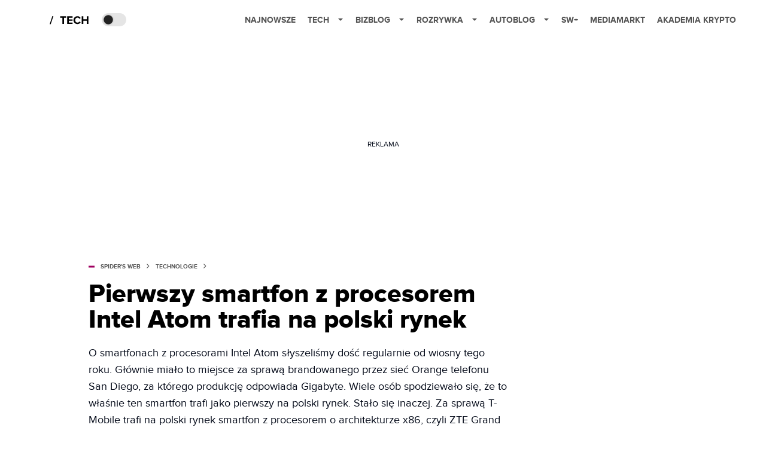

--- FILE ---
content_type: text/html; charset=utf-8
request_url: https://spidersweb.pl/2012/11/pierwszy-smartfon-procesorem-intel-atom-trafia-na-polski-rynek.html
body_size: 36132
content:
<!DOCTYPE html><html lang="pl"><head><meta charSet="utf-8"/><meta name="viewport" content="width=device-width"/><title>ZTE Grand X In z procesorem Intel Atom trafia do oferty T-Mobile.</title><meta name="post:generated_date" content="2025-05-24 03:54:12"/><meta name="post:generated_seconds" content="1748051652"/><meta name="description" content="To T-Mobile a nie Orange jako pierwszy na polski rynek wprowadza pierwszy smartfon z Androidem pracujący na procesorze Intel Atom Z2460."/><meta property="og:locale" content="pl_PL"/><meta property="og:type" content="article"/><meta property="og:title" content="ZTE Grand X In z procesorem Intel Atom trafia do oferty T-Mobile."/><meta property="og:description" content="To T-Mobile a nie Orange jako pierwszy na polski rynek wprowadza pierwszy smartfon z Androidem pracujący na procesorze Intel Atom Z2460."/><meta property="og:url" content="https://spidersweb.pl/2012/11/pierwszy-smartfon-procesorem-intel-atom-trafia-na-polski-rynek.html"/><meta property="og:site_name" content="Spider&#x27;s Web"/><meta property="article:publisher" content="https://www.facebook.com/SpidersWebPL/"/><meta property="article:section" content="0"/><meta property="article:published_time" content="2012-11-08 13:04:31"/><meta property="article:modified_time" content="2022-11-09 21:36:07"/><meta property="og:updated_time" content="2022-11-09 21:36:07"/><meta property="og:image" content="https://cdn-sw.spidersweb.pl/2012/11/T-Mobile-wprowadza-smartfon-z-procesorem-Intel-Atom.jpg"/><meta property="og:image:secure_url" content="https://cdn-sw.spidersweb.pl/2012/11/T-Mobile-wprowadza-smartfon-z-procesorem-Intel-Atom.jpg"/><meta property="og:image:width" content="653"/><meta property="og:image:height" content="308"/><meta name="robots" content="max-snippet:-1, max-image-preview:large, max-video-preview:-1"/><meta name="twitter:card" content="summary_large_image"/><meta name="twitter:description" content="To T-Mobile a nie Orange jako pierwszy na polski rynek wprowadza pierwszy smartfon z Androidem pracujący na procesorze Intel Atom Z2460."/><meta name="twitter:title" content="ZTE Grand X In z procesorem Intel Atom trafia do oferty T-Mobile."/><meta name="twitter:site" content="@SpidersWebPL"/><meta name="twitter:image" content="https://cdn-sw.spidersweb.pl/2012/11/T-Mobile-wprowadza-smartfon-z-procesorem-Intel-Atom.jpg"/><meta name="twitter:creator" content="@SpidersWebPL"/><meta name="news_keywords" content="Android,Google,Intel,Smartfony,T-Mobile,ZTE"/><link rel="canonical" href="https://spidersweb.pl/2012/11/pierwszy-smartfon-procesorem-intel-atom-trafia-na-polski-rynek.html"/><link rel="icon" type="image/png" href="https://cdn-sw.spidersweb.pl/2021/03/16x16px-1.png?v=0" sizes="16x16"/><link rel="icon" type="image/png" href="https://cdn-sw.spidersweb.pl/2021/03/32x32px-1.png?v=0" sizes="32x32"/><link rel="icon" type="image/png" href="https://cdn-sw.spidersweb.pl/2021/03/192x192px-1.png?v=0" sizes="192x192"/><link rel="apple-touch-icon" href="https://cdn-sw.spidersweb.pl/2021/03/192x192px-transparent-1.png?v=0" sizes="192x192"/><link rel="alternate" type="application/atom+xml" href="https://spidersweb.pl/api/post/feed/feed-gn"/><script type="application/ld+json">{
  "@context": "https://schema.org",
  "@graph": [
    {
      "@type": "Organization",
      "@id": "https://spidersweb.pl#organization",
      "name": "Spider's Web",
      "url": "https://spidersweb.pl",
      "description": "Spider's Web to największy niezależny technologiczno-lifestylowy blog w Polsce. Kilkunastu blogerów regularnie tworzy felietony, opiniotwórcze teksty, tłumaczy zagadnienia ze świata nauki i doradza w zakupach elektroniki.",
      "logo": {
        "@type": "ImageObject",
        "@id": "https://spidersweb.pl#logo",
        "url": "https://cdn-sw.spidersweb.pl/2020/06/12647342101537750220059232572619839449969657n.png",
        "width": 192,
        "height": 192,
        "caption": "Logo - Spider's Web"
      },
      "sameAs": [
        "https://www.facebook.com/SpidersWebPL",
        "https://x.com/SpidersWebPL",
        "https://www.linkedin.com/company/spiderswebpl/",
        "https://www.youtube.com/@SpidersWebTV",
        "https://www.instagram.com/spiderswebpl/",
        "https://www.tiktok.com/@spiderswebpl"
      ]
    },
    {
      "@type": "WebSite",
      "@id": "https://spidersweb.pl#website",
      "url": "https://spidersweb.pl",
      "name": "Spider's Web",
      "publisher": {
        "@type": "Organization",
        "name": "Spider's Web",
        "logo": {
          "@type": "ImageObject",
          "url": "https://cdn-sw.spidersweb.pl/2020/06/12647342101537750220059232572619839449969657n.png"
        }
      }
    },
    {
      "@type": "WebPage",
      "@id": "https://spidersweb.pl/2012/11/pierwszy-smartfon-procesorem-intel-atom-trafia-na-polski-rynek.html#webpage",
      "url": "https://spidersweb.pl/2012/11/pierwszy-smartfon-procesorem-intel-atom-trafia-na-polski-rynek.html",
      "inLanguage": "pl-PL",
      "name": "ZTE Grand X In z procesorem Intel Atom trafia do oferty T-Mobile.",
      "isPartOf": {
        "@id": "https://spidersweb.pl#website"
      },
      "primaryImageOfPage": {
        "@id": "https://spidersweb.pl/2012/11/pierwszy-smartfon-procesorem-intel-atom-trafia-na-polski-rynek.html#primaryimage"
      },
      "breadcrumb": {
        "@id": "https://spidersweb.pl/2012/11/pierwszy-smartfon-procesorem-intel-atom-trafia-na-polski-rynek.html#breadcrumb"
      }
    },
    {
      "@type": "ImageObject",
      "@id": "https://spidersweb.pl/2012/11/pierwszy-smartfon-procesorem-intel-atom-trafia-na-polski-rynek.html#primaryimage",
      "url": "https://ocs-pl.oktawave.com/v1/AUTH_2887234e-384a-4873-8bc5-405211db13a2/spidersweb/2012/11/T-Mobile-wprowadza-smartfon-z-procesorem-Intel-Atom.jpg",
      "width": 1200,
      "height": 675,
      "caption": "ZTE Grand X In z procesorem Intel Atom trafia do oferty T-Mobile."
    },
    {
      "@type": "Article",
      "@id": "https://spidersweb.pl/2012/11/pierwszy-smartfon-procesorem-intel-atom-trafia-na-polski-rynek.html#article",
      "url": "https://spidersweb.pl/2012/11/pierwszy-smartfon-procesorem-intel-atom-trafia-na-polski-rynek.html",
      "inLanguage": "pl-PL",
      "isPartOf": {
        "@id": "https://spidersweb.pl/2012/11/pierwszy-smartfon-procesorem-intel-atom-trafia-na-polski-rynek.html#webpage"
      },
      "author": {
        "@type": "Person",
        "@id": "https://spidersweb.pl/author/tomaszkrela#person",
        "name": "Tomasz Krela",
        "url": "https://spidersweb.pl/author/tomaszkrela",
        "image": "https://secure.gravatar.com/avatar/a2e1121f03823f40155993392d60699e?s=35&d=mm&r=g"
      },
      "headline": "ZTE Grand X In z procesorem Intel Atom trafia do oferty T-Mobile.",
      "datePublished": "2012-11-08T13:04:31+01:00",
      "dateModified": "2025-05-24T03:54:12+02:00",
      "description": "O smartfonach z procesorami Intel Atom słyszeliśmy dość regularnie od wiosny tego roku. Głównie miało to miejsce za sprawą brandowanego przez sieć Orange telefonu San Diego, za którego produkcję odpowiada Gigabyte. Wiele osób spodziewało się, że to właśnie ten smartfon trafi jako pierwszy na polski rynek. Stało się inaczej. Za sprawą T-Mobile trafi na polski rynek smartfon z procesorem o architekturze x86, czyli ZTE Grand X In działający pod kontrolą Androida 4.0 Ice Cream Sandwich.",
      "mainEntityOfPage": {
        "@type": "WebPage",
        "url": "https://spidersweb.pl/2012/11/pierwszy-smartfon-procesorem-intel-atom-trafia-na-polski-rynek.html"
      },
      "publisher": {
        "@type": "Organization",
        "name": "Spider's Web",
        "logo": {
          "@type": "ImageObject",
          "url": "https://cdn-sw.spidersweb.pl/2020/06/12647342101537750220059232572619839449969657n.png"
        }
      },
      "image": {
        "@id": "https://spidersweb.pl/2012/11/pierwszy-smartfon-procesorem-intel-atom-trafia-na-polski-rynek.html#primaryimage"
      },
      "keywords": "Android, Google, Intel, Smartfony, T-Mobile, ZTE",
      "articleSection": "Technologie",
      "copyrightYear": "2012",
      "copyrightHolder": {
        "@id": "https://spidersweb.pl#organization"
      }
    },
    {
      "@type": "BreadcrumbList",
      "@id": "https://spidersweb.pl/2012/11/pierwszy-smartfon-procesorem-intel-atom-trafia-na-polski-rynek.html#breadcrumb",
      "itemListElement": [
        {
          "@type": "ListItem",
          "position": 1,
          "name": "Strona główna",
          "item": "https://spidersweb.pl"
        },
        {
          "@type": "ListItem",
          "position": 2,
          "name": "Technologie",
          "item": "https://spidersweb.pl/kategoria/nowe-technologie"
        }
      ]
    }
  ]
}</script><link rel="preload" href="https://cdn-sw.spidersweb.pl/2012/11/T-Mobile-wprowadza-smartfon-z-procesorem-Intel-Atom-380x179.webp" as="image" fetchpriority="high"/><meta name="next-head-count" content="37"/><link rel="preload" href="/_next/static/css/87c2b9fdf588ddf7.css" as="style"/><link rel="stylesheet" href="/_next/static/css/87c2b9fdf588ddf7.css" data-n-g=""/><link rel="preload" href="/_next/static/css/0198a8dac508070c.css" as="style"/><link rel="stylesheet" href="/_next/static/css/0198a8dac508070c.css" data-n-p=""/><link rel="preload" href="/_next/static/css/2cdb7a4b223c5785.css" as="style"/><link rel="stylesheet" href="/_next/static/css/2cdb7a4b223c5785.css"/><link rel="preload" href="/_next/static/css/7ccb5029d0ee231c.css" as="style"/><link rel="stylesheet" href="/_next/static/css/7ccb5029d0ee231c.css"/><link rel="preload" href="/_next/static/css/ad59b7dbb39406ec.css" as="style"/><link rel="stylesheet" href="/_next/static/css/ad59b7dbb39406ec.css"/><link rel="preload" href="/_next/static/css/bf733f862969db33.css" as="style"/><link rel="stylesheet" href="/_next/static/css/bf733f862969db33.css"/><noscript data-n-css=""></noscript><script defer="" nomodule="" src="/_next/static/chunks/polyfills-42372ed130431b0a.js"></script><script defer="" src="/_next/static/chunks/2561.9ff80dfe06bf856d.js"></script><script defer="" src="/_next/static/chunks/4106.7f3eb7cbb34fd5c4.js"></script><script defer="" src="/_next/static/chunks/3505.7a73676612da8604.js"></script><script defer="" src="/_next/static/chunks/7031.142166adbc96e484.js"></script><script defer="" src="/_next/static/chunks/628.0fa584e93facb90d.js"></script><script defer="" src="/_next/static/chunks/6686.58b63eb70953b481.js"></script><script defer="" src="/_next/static/chunks/6859.f01398f4ce228897.js"></script><script defer="" src="/_next/static/chunks/1525.c17ea86db66daed4.js"></script><script defer="" src="/_next/static/chunks/354.33628cc0776bb51c.js"></script><script src="/_next/static/chunks/webpack-74b31e7e24f275ef.js" defer=""></script><script src="/_next/static/chunks/framework-978a6051e6d0c57a.js" defer=""></script><script src="/_next/static/chunks/main-1e76d39c01d47ecb.js" defer=""></script><script src="/_next/static/chunks/pages/_app-32a22517f8b450a4.js" defer=""></script><script src="/_next/static/chunks/167-0343b9a68f4f1b57.js" defer=""></script><script src="/_next/static/chunks/2617-37eeddeeb58c297d.js" defer=""></script><script src="/_next/static/chunks/903-c29b5ae4fe5172d5.js" defer=""></script><script src="/_next/static/chunks/4169-037cdac36ac46ab0.js" defer=""></script><script src="/_next/static/chunks/pages/%5Byear%5D/%5Bmounth%5D/%5Bslug%5D-fb9a965a0a10247f.js" defer=""></script><script src="/_next/static/1768240122717/_buildManifest.js" defer=""></script><script src="/_next/static/1768240122717/_ssgManifest.js" defer=""></script></head><body class="theme-post--default text-font-light dark:text-font-dark"><div id="__next"><script>!function(){try{var d=document.documentElement,c=d.classList;c.remove('light','dark');var e=localStorage.getItem('theme');if('system'===e||(!e&&true)){var t='(prefers-color-scheme: dark)',m=window.matchMedia(t);if(m.media!==t||m.matches){d.style.colorScheme = 'dark';c.add('dark')}else{d.style.colorScheme = 'light';c.add('light')}}else if(e){c.add(e|| '')}if(e==='light'||e==='dark')d.style.colorScheme=e}catch(e){}}()</script><div class="Header_newHeader__j9Ldo bg-header-bg-light dark:bg-header-bg-dark border-b border-header-border-light dark:border-header-border-dark"><div class="Header_container__GyxRC container"><div style="display:flex;align-items:center"><div style="display:flex"><a class="Logo_logoHome__DSliD" style="display:flex;align-items:center" href="/"><div class="Logo_backToHome__bfdRl"><svg xmlns="http://www.w3.org/2000/svg" width="18" fill="none" viewBox="0 0 18 18"><path fill="oklch(44.6% 0.043 257.281)" d="M16.984 4.194L10.016.266a2.074 2.074 0 00-2.032 0L1.016 4.194A1.974 1.974 0 000 5.917v10.266C0 17.188.832 18 1.86 18h3.154c.53 0 .96-.42.96-.938v-4.539c0-.633.525-1.14 1.167-1.14h3.718c.648 0 1.167.513 1.167 1.14v4.539c0 .518.43.938.96.938h3.155C17.168 18 18 17.187 18 16.183V5.917c0-.709-.385-1.363-1.016-1.723z"></path></svg></div></a><a class="Logo_logo__wQAKe" href="/tech"><div class="Logo_homeLogo____k_o"><svg width="67" height="21" viewBox="0 0 67 21" fill="none" xmlns="http://www.w3.org/2000/svg"><path d="M1.748 16.38H0L4.503 2.947H6.251L1.748 16.38Z" fill="black"></path><path d="M23.897 16H21.18V5.702H17.475V3.327H27.583V5.702H23.897V16ZM38.2806 16H29.3126V3.327H38.2806V5.702H32.0106V8.381H38.1476V10.756H32.0106V13.625H38.2806V16ZM46.5267 16.228C42.7267 16.228 39.7817 13.568 39.7817 9.673C39.7817 5.778 42.7267 3.118 46.5267 3.118C49.3197 3.118 50.9347 4.638 51.8277 6.215L49.5097 7.355C48.9777 6.329 47.8377 5.512 46.5267 5.512C44.2277 5.512 42.5557 7.279 42.5557 9.673C42.5557 12.067 44.2277 13.834 46.5267 13.834C47.8377 13.834 48.9777 13.036 49.5097 11.991L51.8277 13.112C50.9157 14.689 49.3197 16.228 46.5267 16.228ZM64.8337 16H62.1167V10.68H56.1317V16H53.4337V3.327H56.1317V8.305H62.1167V3.327H64.8337V16Z" fill="black"></path></svg></div></a></div><div class="Header_darkMode__QKgJA"></div></div><div class="Header_menu__6prWl"><button class="Header_mobileMenuToggle__jAfUa bg-button-bg-light dark:bg-button-bg-dark">menu</button><div class="Header_desktopMenu__JPhVJ"><nav><ul><li style="position:relative"><a href="/najnowsze">Najnowsze</a></li><li style="position:static"><a href="https://spidersweb.pl/tech">Tech<span style="margin-left:14px;transform:none"><svg xmlns="http://www.w3.org/2000/svg" width="10" height="6" fill="none" viewBox="0 0 10 6"><path class="fill-[#535353] dark:fill-[#ecf0ff] " stroke-linecap="round" stroke-linejoin="round" stroke-width="1.5" d="M9.125.833L5 4.958.876.833"></path></svg></span></a><ul class="Header_dropDownMenu__m7Gfr" style="display:none;width:calc(100% - 250px);right:0;column-count:4;column-width:auto;column-fill:balance;padding:20px 10px"><li><a href="https://spidersweb.pl/najnowsze">Najnowsze</a></li><li><a href="https://spidersweb.pl/tag/media-markt">MediaMarkt</a></li><li><a href="/tag/allegro">Allegro</a></li><li><a href="https://spidersweb.pl/tag/orange">Orange</a></li><li><a href="/tag/plus">Plus</a></li><li><a href="https://spidersweb.pl/kategoria/nauka/ekologia">Ekologia</a></li><li><a href="https://spidersweb.pl/kategoria/nowe-technologie">Technika</a></li><li><a href="https://spidersweb.pl/kategoria/nowe-technologie/sprzet">Sprzęt</a></li><li><a href="https://spidersweb.pl/kategoria/nowe-technologie/oprogramowanie">Oprogramowanie</a></li><li><a href="/tag/sztuczna-inteligencja">Sztuczna inteligencja (AI)</a></li><li><a href="https://spidersweb.pl/kategoria/nowe-technologie/gry">Gry</a></li><li><a href="https://spidersweb.pl/kategoria/nowe-technologie/social-media">Social media</a></li><li><a href="https://spidersweb.pl/kategoria/nowe-technologie/militaria">Militaria</a></li><li><a href="https://spidersweb.pl/kategoria/nauka">Nauka</a></li><li><a href="https://spidersweb.pl/kategoria/nowe-technologie/rtv">RTV</a></li><li><a href="https://spidersweb.pl/kategoria/nauka/kosmos">Kosmos</a></li><li><a href="https://spidersweb.pl/kategoria/poradniki">Poradniki</a></li><li><a href="https://spidersweb.pl/kategoria/nowe-technologie/operatorzy">Operatorzy</a></li><li><a href="https://spidersweb.pl/tag/vpn">VPN</a></li><li><a href="https://spidersweb.pl/gorace-tematy">Na topie</a></li></ul></li><li style="position:static"><a href="https://bizblog.spidersweb.pl">Bizblog<span style="margin-left:14px;transform:none"><svg xmlns="http://www.w3.org/2000/svg" width="10" height="6" fill="none" viewBox="0 0 10 6"><path class="fill-[#535353] dark:fill-[#ecf0ff] " stroke-linecap="round" stroke-linejoin="round" stroke-width="1.5" d="M9.125.833L5 4.958.876.833"></path></svg></span></a><ul class="Header_dropDownMenu__m7Gfr" style="display:none;width:calc(100% - 250px);right:0;column-count:4;column-width:auto;column-fill:balance;padding:20px 10px"><li><a href="https://theprotocol.it/">Praca IT</a></li><li><a href="https://blog.theprotocol.it/">Blog</a></li><li><a href="https://bizblog.spidersweb.pl/najnowsze">Najnowsze</a></li><li><a href="https://bizblog.spidersweb.pl/category/gospodarka">Gospodarka</a></li><li><a href="https://bizblog.spidersweb.pl/obserwatorfinansowy">Obserwator Finansowy</a></li><li><a href="https://bizblog.spidersweb.pl/category/biznes">Biznes</a></li><li><a href="https://bizblog.spidersweb.pl/category/energetyka">Energetyka</a></li><li><a href="https://bizblog.spidersweb.pl/category/praca">Praca</a></li><li><a href="https://bizblog.spidersweb.pl/category/zakupy">Zakupy</a></li><li><a href="https://bizblog.spidersweb.pl/category/pieniadze">Pieniądze</a></li><li><a href="https://bizblog.spidersweb.pl/category/prawo">Prawo</a></li><li><a href="https://bizblog.spidersweb.pl/category/poradniki">Poradniki</a></li><li><a href="https://bizblog.spidersweb.pl/category/transport">Transport</a></li><li><a href="https://bizblog.spidersweb.pl/category/zdrowie">Zdrowie</a></li></ul></li><li style="position:static"><a href="https://rozrywka.spidersweb.pl">Rozrywka<span style="margin-left:14px;transform:none"><svg xmlns="http://www.w3.org/2000/svg" width="10" height="6" fill="none" viewBox="0 0 10 6"><path class="fill-[#535353] dark:fill-[#ecf0ff] " stroke-linecap="round" stroke-linejoin="round" stroke-width="1.5" d="M9.125.833L5 4.958.876.833"></path></svg></span></a><ul class="Header_dropDownMenu__m7Gfr" style="display:none;width:calc(100% - 250px);right:0;column-count:4;column-width:auto;column-fill:balance;padding:20px 10px"><li><a href="https://rozrywka.spidersweb.pl/najnowsze">Najnowsze</a></li><li><a href="https://rozrywka.spidersweb.pl/category/seriale">Seriale</a></li><li><a href="https://rozrywka.spidersweb.pl/category/filmy">Filmy</a></li><li><a href="https://rozrywka.spidersweb.pl/category/vod">VOD</a></li><li><a href="https://rozrywka.spidersweb.pl/category/vod/netflix">Netflix</a></li><li><a href="https://rozrywka.spidersweb.pl/tag/disney-plus">Disney+</a></li><li><a href="https://rozrywka.spidersweb.pl/tag/hbo-max">HBO Max</a></li><li><a href="https://rozrywka.spidersweb.pl/tag/skyshowtime">SkyShowtime</a></li><li><a href="https://rozrywka.spidersweb.pl/tag/canal-online">Canal+</a></li><li><a href="https://rozrywka.spidersweb.pl/tag/co-obejrzec">Co obejrzeć?</a></li><li><a href="https://rozrywka.spidersweb.pl/category/gry">Gry</a></li><li><a href="https://rozrywka.spidersweb.pl/category/media">Media</a></li><li><a href="https://rozrywka.spidersweb.pl/category/tv">TV</a></li><li><a href="https://rozrywka.spidersweb.pl/category/ksiazki">Książki</a></li><li><a href="https://rozrywka.spidersweb.pl/category/audiobooki">Audiobooki</a></li><li><a href="https://rozrywka.spidersweb.pl/category/dzieje-sie">Dzieje się</a></li><li><a href="https://rozrywka.spidersweb.pl/category/dzieje-sie/dramy">Dramy</a></li><li><a href="https://rozrywka.spidersweb.pl/tag/horrory">Horrory</a></li><li><a href="https://rozrywka.spidersweb.pl/popularne-seriale">Popularne seriale</a></li><li><a href="https://rozrywka.spidersweb.pl/tworcy">Twórcy</a></li></ul></li><li style="position:relative"><a href="https://autoblog.spidersweb.pl">Autoblog<span style="margin-left:14px;transform:none"><svg xmlns="http://www.w3.org/2000/svg" width="10" height="6" fill="none" viewBox="0 0 10 6"><path class="fill-[#535353] dark:fill-[#ecf0ff] " stroke-linecap="round" stroke-linejoin="round" stroke-width="1.5" d="M9.125.833L5 4.958.876.833"></path></svg></span></a><ul class="Header_dropDownMenu__m7Gfr" style="display:none;left:calc(50% - 26px);transform:translateX(-50%);padding:20px 10px"><li><a href="https://autoblog.spidersweb.pl/najnowsze">Najnowsze</a></li><li><a href="https://autoblog.spidersweb.pl/category/newsy">Wiadomości</a></li><li><a href="https://autoblog.spidersweb.pl/category/testy-aut-nowych">Testy</a></li><li><a href="https://autoblog.spidersweb.pl/category/samochody-uzywane">Auta używane</a></li><li><a href="https://autoblog.spidersweb.pl/category/porady">Porady</a></li><li><a href="https://autoblog.spidersweb.pl/category/klasyki">Klasyki</a></li><li><a href="https://autoblog.spidersweb.pl/category/ciekawostki">Ciekawostki</a></li><li><a href="https://autoblog.spidersweb.pl/category/przeglad-rynku">Przegląd rynku</a></li></ul></li><li style="position:relative"><a href="https://spidersweb.pl/plus">SW+</a></li><li style="position:relative"><a href="https://spidersweb.pl/tag/media-markt">MediaMarkt</a></li><li style="position:relative"><a href="https://akademiakrypto.spidersweb.pl/">Akademia Krypto</a></li></ul></nav></div></div></div></div><div class="screaning-on post-page bg-main-bg-light dark:bg-main-bg-dark"><div class="Screaning_screaning__DLHFp"><div class="adunitContainer"><div class="adBox"></div></div></div><div class="main main--post"><div data-no-partner-ads="false" class=""><div id="SpidersWeb_SW__HS_DM_HH_HEADER" style="height:0;background-color:inherit;z-index:10" class="newAd NewAd_adContainer__xgqbE undefined null "><div class="container container--ad NewAd_container___r_Tv undefined" style="background-color:transparent"><div class="NewAd_ad__wbHJS ad NewAd_disableMargin__S4Q6g"><!--$--><div class="adunitContainer"><div class="adBox"></div></div><!--/$--></div></div></div><div id="SpidersWeb_SW__HS_DM_HH_XL1" style="height:210px;background-color:inherit;z-index:unset" class="newAd NewAd_adContainer__xgqbE undefined null !h-[210px] lg:!h-[350px]"><div style="position:absolute;font-size:12px">REKLAMA</div><div class="container container--ad NewAd_container___r_Tv undefined" style="background-color:transparent"><div class="NewAd_ad__wbHJS ad "><!--$--><div class="adunitContainer"><div class="adBox"></div></div><!--/$--></div></div></div><article class="single Single_single__UcgSW__header container relative bg-main-bg-light dark:bg-main-bg-dark !z-10"><header class="Single_singleHeader__jaJRm"><div class="mb-2"><div style="display:flex;align-items:center" class="PostSource_scrollContainer__EXmE8 "><div class="post-source PostSource_postSource__2LaI6" style="color:#9F0060"><div style="width:10px;height:3px;position:absolute;background-color:currentColor;top:45%;left:0;transform:translateY(-50%)"></div><ol class="PostBreadcrumbs_breadcrumbs__eZWuT" itemscope="" itemType="https://schema.org/BreadcrumbList" style="display:flex;align-items:center"><li itemProp="itemListElement" itemscope="" itemType="https://schema.org/ListItem"><a itemProp="item" class="PostBreadcrumbs_breadcrumbLink__dI3bw" style="transition:color 0.3s ease" href="/"><span itemProp="name">SPIDER&#x27;S WEB</span><meta itemProp="position" content="1"/></a><div style="margin-left:10px;margin-right:10px"><svg xmlns="http://www.w3.org/2000/svg" width="5" height="8" fill="none" viewBox="0 0 5 8"><path class="fill-[--font]" d="M4.154 4.354a.5.5 0 000-.708L.972.464a.5.5 0 00-.708.708L3.093 4 .264 6.828a.5.5 0 10.708.708l3.182-3.182zM3 4.5h.8v-1H3v1z"></path></svg></div></li><li itemProp="itemListElement" itemscope="" itemType="https://schema.org/ListItem"><a itemProp="item" class="PostBreadcrumbs_breadcrumbLink__dI3bw" href="/kategoria/nowe-technologie"><span itemProp="name">Technologie</span><meta itemProp="position" content="2"/></a></li></ol></div></div><h1 class="PostTitle_postTitle__246vv post-title text-title-text-light dark:text-title-text-dark">Pierwszy smartfon z procesorem Intel Atom trafia na polski rynek</h1></div><p class="BlockCoreParagraph_BlockCoreParagraph__tg_l2 text-lg leading-[158.34%] py-2"><strong>O smartfonach z procesorami Intel Atom słyszeliśmy dość regularnie od wiosny tego roku. Głównie miało to miejsce za sprawą brandowanego przez sieć Orange telefonu San Diego, za którego produkcję odpowiada Gigabyte. Wiele osób spodziewało się, że to właśnie ten smartfon trafi jako pierwszy na polski rynek. Stało się inaczej. Za sprawą T-Mobile trafi na polski rynek smartfon z procesorem o architekturze x86, czyli ZTE Grand X In działający pod kontrolą <a class="underline text-black dark:text-white" href="https://spidersweb.pl/tag/android">Android</a>a 4.0 Ice Cream Sandwich.</strong></p><div class="w-full flex items-center pt-2"><div class="flex-1"><a aria-label="post" href="/author/tomaszkrela"><div class="post-author PostAuthor_postAuthor__CHQDT"><div class="PostAuthor_content__GPMAb post-author__content"><div class="PostAuthor_postAuthor__name__AJUWC">Tomasz Krela</div></div></div></a></div><time dateTime="2012-11-08T13:04:31+01:00" itemProp="datePublished" class="CompositionArticle_timeInfo__Z3Py1">08.11.2012 13:04</time></div></header><section><img alt="ZTE Grand X In z procesorem Intel Atom trafia do oferty T-Mobile." fetchpriority="high" width="1180" height="664" decoding="async" data-nimg="1" class="w-full h-auto rounded-[15px] " style="color:transparent" src="https://cdn-sw.spidersweb.pl/2012/11/T-Mobile-wprowadza-smartfon-z-procesorem-Intel-Atom-380x179.webp"/><div class="Single_slot2Container__Dt_Xp"><div id="SpidersWeb_SW__HS_DM_HH_XL2" style="height:370px;z-index:unset" class="newAd NewAd_adContainer__xgqbE NewAd_single-slot2__b4xci null "><div style="position:absolute;font-size:12px">REKLAMA</div><div class="container container--ad NewAd_container___r_Tv undefined"><div class="NewAd_ad__wbHJS ad "><!--$--><div class="adunitContainer"><div class="adBox"></div></div><!--/$--></div></div></div></div><section class="Single_single__content__YWxss Single_single__contentStyle__4jKzs Single_single__contentColumn_ads_fix__0XCEx single__content"><div class="CompositionGridContentWithSidebar_CompositionGridContentWithSidebar__haU15"><div class="CompositionGridContentWithSidebar_row__zKfMr row"><div class="CompositionGridContentWithSidebar_column__zb4Ze CompositionGridContentWithSidebar_content__AYfoV mf"><div class="CompositionArticle_interactionsAndSocial__iVJhq undefined"><section aria-label="Notifications alt+T" tabindex="-1" aria-live="polite" aria-relevant="additions text" aria-atomic="false"></section><div class="CompositionArticle_socialIcons__kj87h CompositionArticle_fullWidth__bx_sc"><button class="CompositionArticle_iconButton__tBKXh CompositionArticle_facebook__kVQa5" aria-label="Share on Facebook"><svg width="800px" height="800px" viewBox="0 0 32 32" xmlns="http://www.w3.org/2000/svg"><path d="M 19.253906 2 C 15.311906 2 13 4.0821719 13 8.8261719 L 13 13 L 8 13 L 8 18 L 13 18 L 13 30 L 18 30 L 18 18 L 22 18 L 23 13 L 18 13 L 18 9.671875 C 18 7.884875 18.582766 7 20.259766 7 L 23 7 L 23 2.2050781 C 22.526 2.1410781 21.144906 2 19.253906 2 z"></path></svg></button><button class="CompositionArticle_iconButton__tBKXh CompositionArticle_x__bkgu3" aria-label="Share on Twitter"><svg width="1200" height="1227" viewBox="0 0 1200 1227" fill="none" xmlns="http://www.w3.org/2000/svg"><path d="M714.163 519.284L1160.89 0H1055.03L667.137 450.887L357.328 0H0L468.492 681.821L0 1226.37H105.866L515.491 750.218L842.672 1226.37H1200L714.137 519.284H714.163ZM569.165 687.828L521.697 619.934L144.011 79.6944H306.615L611.412 515.685L658.88 583.579L1055.08 1150.3H892.476L569.165 687.854V687.828Z" fill="white"></path></svg></button><button class="CompositionArticle_iconButton__tBKXh CompositionArticle_copyLinkButton__tOX3F" aria-label="Copy link"><svg width="16" height="16" viewBox="0 0 16 16" fill="none" xmlns="http://www.w3.org/2000/svg"><g clip-path="url(#clip0_7078_2865)"><path d="M6.66666 8.66666C6.95296 9.04942 7.31823 9.36612 7.73769 9.59529C8.15715 9.82446 8.62099 9.96074 9.09776 9.99489C9.57452 10.029 10.053 9.96024 10.5009 9.79318C10.9487 9.62613 11.3554 9.36471 11.6933 9.02666L13.6933 7.02666C14.3005 6.39799 14.6365 5.55598 14.6289 4.68199C14.6213 3.808 14.2707 2.97196 13.6527 2.35394C13.0347 1.73591 12.1986 1.38535 11.3247 1.37775C10.4507 1.37016 9.60866 1.70614 8.97999 2.31333L7.83332 3.45333" stroke="oklch(44.6% 0.043 257.281)" stroke-opacity="0.917647" stroke-width="1.5" stroke-linecap="round" stroke-linejoin="round"></path><path d="M9.33304 7.33338C9.04674 6.95063 8.68147 6.63393 8.26201 6.40476C7.84254 6.17558 7.3787 6.0393 6.90194 6.00516C6.42518 5.97101 5.94665 6.0398 5.49881 6.20686C5.05097 6.37392 4.6443 6.63534 4.30637 6.97338L2.30637 8.97338C1.69918 9.60206 1.3632 10.4441 1.37079 11.3181C1.37839 12.192 1.72895 13.0281 2.34698 13.6461C2.965 14.2641 3.80105 14.6147 4.67504 14.6223C5.54902 14.6299 6.39103 14.2939 7.01971 13.6867L8.15971 12.5467" stroke="oklch(44.6% 0.043 257.281)" stroke-opacity="0.917647" stroke-width="1.5" stroke-linecap="round" stroke-linejoin="round"></path></g><defs><clipPath id="clip0_7078_2865"><rect width="16" height="16" fill="white"></rect></clipPath></defs></svg></button></div></div> <p class="BlockCoreParagraph_BlockCoreParagraph__tg_l2 text-lg leading-[158.34%] py-2">Przyjrzyjmy się, czym jest dziecko mariażu <a class="underline text-black dark:text-white" href="https://spidersweb.pl/tag/intel">Intel</a>a z <a class="underline text-black dark:text-white" href="https://spidersweb.pl/tag/zte">ZTE</a>. Sercem Grand X In  (swoją drogą nazwa „idealna” dla polskiego konsumenta) jest procesor Intel Atom Z2460 taktowany zegarem 1,6 GHz. Został on wyposażony w technologię Hyper-Threading, która jest implementacją wielowątkowości współbieżnej. Dzięki niej jeden rdzeń fizyczny jest wykrywany jako dwa logiczne i może wykonywać dwa zadania z większą wydajnością. Procesor otrzymał do dyspozycji 1 GB pamięci RAM. Układ graficzny tego urządzenia stanowi układ PowerVR SGX 540 taktowaniu 400 MHz. Pamięć wewnętrzna oferowana w modelu, który pojawił się w ofercie sieci T-Mobile wynosi 4 GB. Możemy ją na szczęście powiększyć wykorzystując kartę microSD o pojemności do 32 GB. Akumulator może nie robi wrażenia, bo jego pojemność to tylko 1650 mAh, ale bardzo źle też nie jest.</p><div id="SpidersWeb_SW__SDH9_STH9_SMH9_AMP9" style="height:210px;z-index:unset" class="newAd NewAd_adContainer__xgqbE undefined null "><div style="position:absolute;font-size:12px">REKLAMA</div><div class="container container--ad NewAd_container___r_Tv undefined"><div class="NewAd_ad__wbHJS ad "><!--$--><div class="adunitContainer"><div class="adBox"></div></div><!--/$--></div></div></div><p class="BlockCoreParagraph_BlockCoreParagraph__tg_l2 text-lg leading-[158.34%] py-2">Całość została zamknięta w obudowanie o wymiarach 127 x 65 x 9,9 mm, a waga tego telefonu to 140 gramów. Ekran smartfonu to 4,3 calowy wyświetlacz TFT o rozdzielczości 540 x 960 pikseli, otrzymujemy tym samym wartość PPI na poziomie około 256. Aparat telefonu posiada matrycę o rozdzielczości 8 megapikseli, a przyzwoitą jakość odtwarzanej muzyki ma gwarantować Dolby Sound. Całości dopełniają m.in. moduły Wi-Fi, Bluetooth, DLNA, GPS oraz HSPA+. Dość już tej specyfikacji technicznej - czas przejść do ceny.</p><div class="CompositionBlockWithFigcaption_BlockWithFigcaption__1gZT8 reddit-embed-outer-wrap"><div class="CompositionBlockWithFigcaption_BlockWithFigcaption__block__CJooe"><div class="center"><figure class="wp-block-image size-large"><img alt="Zte-grand-x-in-pierwszy-telefon-z-androidem-oraz-procesorem-intel-atom-w-polsce-t-mobile " loading="lazy" width="700" height="350" decoding="async" data-nimg="1" style="color:transparent;max-width:100%;height:auto" src="https://cdn-sw.spidersweb.pl/2012/11/Zte-grand-x-in-pierwszy-telefon-z-androidem-oraz-procesorem-intel-atom-w-polsce-t-mobile.webp"/></figure></div></div></div><p class="BlockCoreParagraph_BlockCoreParagraph__tg_l2 text-lg leading-[158.34%] py-2">To właśnie cena tego telefonu, który może nie zachwyca designem, ale ma gwarantować przyzwoitą wydajność w stosunku do wartości rynkowej , ma być kluczowym wabikiem dla klientów. W przypadku taryf Rodzinnych, a dokładniej rzecz biorąc oferty Multimedialnej; bo Android bez pakietu internetowego to karkołomny pomysł; ceny przy umowie 24 miesięcznej kształtują się następująco - w taryfie Rodzina 20, oferta Multimedialna (39,90 zł) smartfon dostępny jest w cenie 359 złotych. W taryfie Rodzina 40 (59,90 zł) cena smartfona to 189 złotych. Natomiast w taryfie Rodzina 60 (79,90 zł) oraz wyższych ZTE jest dostępny w cenie 1 złotego.</p><div id="SpidersWeb_SW__SDH10_STH10_SMH10_AMP10" style="height:210px;z-index:unset" class="newAd NewAd_adContainer__xgqbE undefined null "><div style="position:absolute;font-size:12px">REKLAMA</div><div class="container container--ad NewAd_container___r_Tv undefined"><div class="NewAd_ad__wbHJS ad "><!--$--><div class="adunitContainer"><div class="adBox"></div></div><!--/$--></div></div></div><p class="BlockCoreParagraph_BlockCoreParagraph__tg_l2 text-lg leading-[158.34%] py-2">ZTE Grand X In w ofercie T-Mobile jest stosunkowo tani, gdyby jednak operator zdecydował się na czasowe promocje dotyczące tego modelu, to mógłby się on okazać jednym z chętniej wybieranym smartfonem. Tym bardziej, że o ile Orange oferowałby smartfon z procesorem Intela pod własną marką, to T-Mobile musi przekonać klientów do marki ZTE. To może być problem dla operatora, który może okazać się nie do rozwiązania, gdyż mało który „Kowalski” kojarzy markę ZTE. Znacznie chętniej wybierze Samsunga, Nokie, HTC czy Sony. Jednakże dla osób bardziej świadomych tego, co dzieje się na rynku mobilnym, ten smartfon może być ciekawą alternatywą w nie najgorszej cenie.</p><div class="my-2" data-oa-360-ad-video="true"></div><p class="BlockCoreParagraph_BlockCoreParagraph__tg_l2 text-lg leading-[158.34%] py-2">Tym bardziej cieszy fakt, że w końcu doczekaliśmy się smartfonów z procesorami Intel w polskiej dystrybucji operatorów. Telefony z Atomami na pokładzie to może być realna droga rozwoju dla systemu Androida w najbliższych latach.</p><div class="ad-nom"><div id="SpidersWeb_SW__SDH3_STH3_SMH3_AMP3" style="height:210px;z-index:unset" class="newAd NewAd_adContainer__xgqbE undefined null "><div style="position:absolute;font-size:12px">REKLAMA</div><div class="container container--ad NewAd_container___r_Tv undefined"><div class="NewAd_ad__wbHJS ad "><!--$--><div class="adunitContainer"><div class="adBox"></div></div><!--/$--></div></div></div></div><a aria-label="post" href="/author/tomaszkrela"><div class="post-author PostAuthor_postAuthor__CHQDT"><div class="PostAuthor_postAuthor__avatar__6UdBN post-author__avatar"><figure></figure></div><div class="PostAuthor_content__GPMAb post-author__content"><div class="PostAuthor_postAuthor__name__AJUWC">Tomasz Krela</div><div class="PostAuthor_postAuthor__subtitle__VKfaQ">08.11.2012 13:04</div></div></div></a><div style="margin-top:25px"><div class="CompositionArticle_interactionsAndSocial__iVJhq undefined"><section aria-label="Notifications alt+T" tabindex="-1" aria-live="polite" aria-relevant="additions text" aria-atomic="false"></section><div class="CompositionArticle_socialIcons__kj87h CompositionArticle_fullWidth__bx_sc"><button class="CompositionArticle_iconButton__tBKXh CompositionArticle_facebook__kVQa5" aria-label="Share on Facebook"><svg width="800px" height="800px" viewBox="0 0 32 32" xmlns="http://www.w3.org/2000/svg"><path d="M 19.253906 2 C 15.311906 2 13 4.0821719 13 8.8261719 L 13 13 L 8 13 L 8 18 L 13 18 L 13 30 L 18 30 L 18 18 L 22 18 L 23 13 L 18 13 L 18 9.671875 C 18 7.884875 18.582766 7 20.259766 7 L 23 7 L 23 2.2050781 C 22.526 2.1410781 21.144906 2 19.253906 2 z"></path></svg></button><button class="CompositionArticle_iconButton__tBKXh CompositionArticle_x__bkgu3" aria-label="Share on Twitter"><svg width="1200" height="1227" viewBox="0 0 1200 1227" fill="none" xmlns="http://www.w3.org/2000/svg"><path d="M714.163 519.284L1160.89 0H1055.03L667.137 450.887L357.328 0H0L468.492 681.821L0 1226.37H105.866L515.491 750.218L842.672 1226.37H1200L714.137 519.284H714.163ZM569.165 687.828L521.697 619.934L144.011 79.6944H306.615L611.412 515.685L658.88 583.579L1055.08 1150.3H892.476L569.165 687.854V687.828Z" fill="white"></path></svg></button><button class="CompositionArticle_iconButton__tBKXh CompositionArticle_copyLinkButton__tOX3F" aria-label="Copy link"><svg width="16" height="16" viewBox="0 0 16 16" fill="none" xmlns="http://www.w3.org/2000/svg"><g clip-path="url(#clip0_7078_2865)"><path d="M6.66666 8.66666C6.95296 9.04942 7.31823 9.36612 7.73769 9.59529C8.15715 9.82446 8.62099 9.96074 9.09776 9.99489C9.57452 10.029 10.053 9.96024 10.5009 9.79318C10.9487 9.62613 11.3554 9.36471 11.6933 9.02666L13.6933 7.02666C14.3005 6.39799 14.6365 5.55598 14.6289 4.68199C14.6213 3.808 14.2707 2.97196 13.6527 2.35394C13.0347 1.73591 12.1986 1.38535 11.3247 1.37775C10.4507 1.37016 9.60866 1.70614 8.97999 2.31333L7.83332 3.45333" stroke="oklch(44.6% 0.043 257.281)" stroke-opacity="0.917647" stroke-width="1.5" stroke-linecap="round" stroke-linejoin="round"></path><path d="M9.33304 7.33338C9.04674 6.95063 8.68147 6.63393 8.26201 6.40476C7.84254 6.17558 7.3787 6.0393 6.90194 6.00516C6.42518 5.97101 5.94665 6.0398 5.49881 6.20686C5.05097 6.37392 4.6443 6.63534 4.30637 6.97338L2.30637 8.97338C1.69918 9.60206 1.3632 10.4441 1.37079 11.3181C1.37839 12.192 1.72895 13.0281 2.34698 13.6461C2.965 14.2641 3.80105 14.6147 4.67504 14.6223C5.54902 14.6299 6.39103 14.2939 7.01971 13.6867L8.15971 12.5467" stroke="oklch(44.6% 0.043 257.281)" stroke-opacity="0.917647" stroke-width="1.5" stroke-linecap="round" stroke-linejoin="round"></path></g><defs><clipPath id="clip0_7078_2865"><rect width="16" height="16" fill="white"></rect></clipPath></defs></svg></button></div></div></div><div class="PostTags_singleTags__O8k34"><span>Tagi: </span><a href="/tag/android">Android</a><a href="/tag/google">Google</a><a href="/tag/intel">Intel</a><a href="/tag/smartfony">Smartfony</a><a href="/tag/t-mobile">T-Mobile</a><a href="/tag/zte">ZTE</a></div><div class="ad-nom"></div><div class="SectionTitle_sectionTitle__m9nFV mb-2 my-0 !border-borderColor-light dark:!border-borderColor-dark text-title-text-light dark:text-title-text-dark mb-2"><span class="SectionTitle_sectionTitle__name__TDs_s" style="color:inherit">Najnowsze</span></div><div class="WallSingleNajNowszePop_wallContainer__EYO8c"><div style="height:510px;margin-left:-10px;padding-left:10px"><div class="WallSingleNajNowszePop_WallSingleNajNowszePop__item__mFx9F reddit-embed-outer-wrap"><div class="WallSingleNajNowszePop_WallSingleNajNowszePop__item_content__7k1Hz"><div class="WallSingleNajNowszePop_WallSingleNajNowszePop__item__title_wraper__lLIYX"><div class="WallSingleNajNowszePop_WallSingleNajNowszePop__item__title__TMzBF"><div class="WallSingleNajNowszePop_WallSingleNajNowszePop__item__date__8MNtC">7:56</div><a aria-label="post" href="/2026/01/galaxy-s26-kiedy-premiera.html"><span>Galaxy S26 później niż zwykle. Portfel schowasz aż do wiosny</span></a></div><div class="WallSingleNajNowszePop_WallSingleNajNowszePop__item__update__hh7HN">Aktualizacja: <!-- -->2026-01-13T07:56:34+01:00</div></div><div class="WallSingleNajNowszePop_WallSingleNajNowszePop__item__image__JtlWI"><a aria-label="post" href="/2026/01/galaxy-s26-kiedy-premiera.html"><img alt="" loading="lazy" width="60" height="60" decoding="async" data-nimg="1" style="color:transparent;max-width:100%;height:auto" src="https://cdn-sw.spidersweb.pl/2026/01/samsung-galaxy-s26-opoznienie-marzec-60x60.webp"/></a></div></div></div><div class="WallSingleNajNowszePop_WallSingleNajNowszePop__item__mFx9F reddit-embed-outer-wrap"><div class="WallSingleNajNowszePop_WallSingleNajNowszePop__item_content__7k1Hz"><div class="WallSingleNajNowszePop_WallSingleNajNowszePop__item__title_wraper__lLIYX"><div class="WallSingleNajNowszePop_WallSingleNajNowszePop__item__title__TMzBF"><div class="WallSingleNajNowszePop_WallSingleNajNowszePop__item__date__8MNtC">7:29</div><a aria-label="post" href="/2026/01/lepiej-zaktualizuj-iphonea-bo-mozesz-miec-klopoty.html"><span>Lepiej zaktualizuj iPhone'a. Bo możesz mieć kłopoty</span></a></div><div class="WallSingleNajNowszePop_WallSingleNajNowszePop__item__update__hh7HN">Aktualizacja: <!-- -->2026-01-13T07:29:00+01:00</div></div><div class="WallSingleNajNowszePop_WallSingleNajNowszePop__item__image__JtlWI"><a aria-label="post" href="/2026/01/lepiej-zaktualizuj-iphonea-bo-mozesz-miec-klopoty.html"><img alt="" loading="lazy" width="60" height="60" decoding="async" data-nimg="1" style="color:transparent;max-width:100%;height:auto" src="https://cdn-sw.spidersweb.pl/2025/11/apple-iphone-17-najwiekszy-producent-60x60.webp"/></a></div></div></div><div class="WallSingleNajNowszePop_WallSingleNajNowszePop__item__mFx9F reddit-embed-outer-wrap"><div class="WallSingleNajNowszePop_WallSingleNajNowszePop__item_content__7k1Hz"><div class="WallSingleNajNowszePop_WallSingleNajNowszePop__item__title_wraper__lLIYX"><div class="WallSingleNajNowszePop_WallSingleNajNowszePop__item__title__TMzBF"><div class="WallSingleNajNowszePop_WallSingleNajNowszePop__item__date__8MNtC">7:05</div><a aria-label="post" href="/2026/01/darmowy-czy-platny-vpn.html"><span>Darmowy czy płatny VPN? Jedno kliknięcie dzieli cię od bezpieczniejszego internetu</span></a></div><div class="WallSingleNajNowszePop_WallSingleNajNowszePop__item__update__hh7HN">Aktualizacja: <!-- -->2026-01-13T07:05:15+01:00</div></div><div class="WallSingleNajNowszePop_WallSingleNajNowszePop__item__image__JtlWI"><a aria-label="post" href="/2026/01/darmowy-czy-platny-vpn.html"><img alt="" loading="lazy" width="60" height="60" decoding="async" data-nimg="1" style="color:transparent;max-width:100%;height:auto" src="https://cdn-sw.spidersweb.pl/2026/01/nordvpn-surfshark-vpn-60x60.webp"/></a></div></div></div><div class="WallSingleNajNowszePop_WallSingleNajNowszePop__item__mFx9F reddit-embed-outer-wrap"><div class="WallSingleNajNowszePop_WallSingleNajNowszePop__item_content__7k1Hz"><div class="WallSingleNajNowszePop_WallSingleNajNowszePop__item__title_wraper__lLIYX"><div class="WallSingleNajNowszePop_WallSingleNajNowszePop__item__title__TMzBF"><div class="WallSingleNajNowszePop_WallSingleNajNowszePop__item__date__8MNtC">6:42</div><a aria-label="post" href="/2026/01/ogrzewanie-domu-wody-zarabianie.html"><span>Będzie nas grzać kopanie bitcoina. To nie żart, to europejski patent</span></a></div><div class="WallSingleNajNowszePop_WallSingleNajNowszePop__item__update__hh7HN">Aktualizacja: <!-- -->2026-01-13T06:42:25+01:00</div></div><div class="WallSingleNajNowszePop_WallSingleNajNowszePop__item__image__JtlWI"><a aria-label="post" href="/2026/01/ogrzewanie-domu-wody-zarabianie.html"><img alt="" loading="lazy" width="60" height="60" decoding="async" data-nimg="1" style="color:transparent;max-width:100%;height:auto" src="https://cdn-sw.spidersweb.pl/2026/01/ogrzewanie-domu-wody-zarabianie-60x60.webp"/></a></div></div></div><div class="WallSingleNajNowszePop_WallSingleNajNowszePop__item__mFx9F reddit-embed-outer-wrap"><div class="WallSingleNajNowszePop_WallSingleNajNowszePop__item_content__7k1Hz"><div class="WallSingleNajNowszePop_WallSingleNajNowszePop__item__title_wraper__lLIYX"><div class="WallSingleNajNowszePop_WallSingleNajNowszePop__item__title__TMzBF"><div class="WallSingleNajNowszePop_WallSingleNajNowszePop__item__date__8MNtC">6:34</div><a aria-label="post" href="/2026/01/snapdragon-x2-plus-opinie.html"><span>Laptop ze Snapdragonem nie jest już luksusem. Polaka stać na X2 Plus</span></a></div><div class="WallSingleNajNowszePop_WallSingleNajNowszePop__item__update__hh7HN">Aktualizacja: <!-- -->2026-01-13T06:34:00+01:00</div></div><div class="WallSingleNajNowszePop_WallSingleNajNowszePop__item__image__JtlWI"><a aria-label="post" href="/2026/01/snapdragon-x2-plus-opinie.html"><img alt="" loading="lazy" width="60" height="60" decoding="async" data-nimg="1" style="color:transparent;max-width:100%;height:auto" src="https://cdn-sw.spidersweb.pl/2026/01/snapdragon-x2-plus-opinie-60x60.webp"/></a></div></div></div><div class="WallSingleNajNowszePop_WallSingleNajNowszePop__item__mFx9F reddit-embed-outer-wrap"><div class="WallSingleNajNowszePop_WallSingleNajNowszePop__item_content__7k1Hz"><div class="WallSingleNajNowszePop_WallSingleNajNowszePop__item__title_wraper__lLIYX"><div class="WallSingleNajNowszePop_WallSingleNajNowszePop__item__title__TMzBF"><div class="WallSingleNajNowszePop_WallSingleNajNowszePop__item__date__8MNtC">6:23</div><a aria-label="post" href="/2026/01/legion-medyczny-nie-tylko-dla-lekarzy-sciezki-zaangazowania.html"><span>Polska buduje Legion Medyczny. To rezerwa, gdy wszystko pójdzie źle</span></a></div><div class="WallSingleNajNowszePop_WallSingleNajNowszePop__item__update__hh7HN">Aktualizacja: <!-- -->2026-01-13T06:23:00+01:00</div></div><div class="WallSingleNajNowszePop_WallSingleNajNowszePop__item__image__JtlWI"><a aria-label="post" href="/2026/01/legion-medyczny-nie-tylko-dla-lekarzy-sciezki-zaangazowania.html"><img alt="" loading="lazy" width="60" height="60" decoding="async" data-nimg="1" style="color:transparent;max-width:100%;height:auto" src="https://cdn-sw.spidersweb.pl/2026/01/legion-medyczny-mon-start-60x60.webp"/></a></div></div></div><div class="WallSingleNajNowszePop_WallSingleNajNowszePop__item__mFx9F reddit-embed-outer-wrap"><div class="WallSingleNajNowszePop_WallSingleNajNowszePop__item_content__7k1Hz"><div class="WallSingleNajNowszePop_WallSingleNajNowszePop__item__title_wraper__lLIYX"><div class="WallSingleNajNowszePop_WallSingleNajNowszePop__item__title__TMzBF"><div class="WallSingleNajNowszePop_WallSingleNajNowszePop__item__date__8MNtC">6:12</div><a aria-label="post" href="/2026/01/martwa-gwiazda-tajemnicza-fala-uderzeniowa-rxj05282838.html"><span>Martwa gwiazda ma tajemniczy silnik. Według nauki nie powinien istnieć</span></a></div><div class="WallSingleNajNowszePop_WallSingleNajNowszePop__item__update__hh7HN">Aktualizacja: <!-- -->2026-01-13T06:12:00+01:00</div></div><div class="WallSingleNajNowszePop_WallSingleNajNowszePop__item__image__JtlWI"><a aria-label="post" href="/2026/01/martwa-gwiazda-tajemnicza-fala-uderzeniowa-rxj05282838.html"><img alt="" loading="lazy" width="60" height="60" decoding="async" data-nimg="1" style="color:transparent;max-width:100%;height:auto" src="https://cdn-sw.spidersweb.pl/2026/01/rxj0528-nowa-zagadka-astronomii-fala-uderzeniowa-60x60.webp"/></a></div></div></div><div class="WallSingleNajNowszePop_WallSingleNajNowszePop__item__mFx9F reddit-embed-outer-wrap"><div class="WallSingleNajNowszePop_WallSingleNajNowszePop__item_content__7k1Hz"><div class="WallSingleNajNowszePop_WallSingleNajNowszePop__item__title_wraper__lLIYX"><div class="WallSingleNajNowszePop_WallSingleNajNowszePop__item__title__TMzBF"><div class="WallSingleNajNowszePop_WallSingleNajNowszePop__item__date__8MNtC">6:01</div><a aria-label="post" href="/2026/01/rosyjscy-oficerowie-handluja-bronia-z-frontu.html"><span>Czarny rynek broni rośnie przy Polsce. "Najbardziej dochodowy towar"</span></a></div><div class="WallSingleNajNowszePop_WallSingleNajNowszePop__item__update__hh7HN">Aktualizacja: <!-- -->2026-01-13T06:01:00+01:00</div></div><div class="WallSingleNajNowszePop_WallSingleNajNowszePop__item__image__JtlWI"><a aria-label="post" href="/2026/01/rosyjscy-oficerowie-handluja-bronia-z-frontu.html"><img alt="" loading="lazy" width="60" height="60" decoding="async" data-nimg="1" style="color:transparent;max-width:100%;height:auto" src="https://cdn-sw.spidersweb.pl/2026/01/przemy-broni-wojna-w-ukrainie-problem-60x60.webp"/></a></div></div></div><div class="WallSingleNajNowszePop_WallSingleNajNowszePop__item__mFx9F reddit-embed-outer-wrap"><div class="WallSingleNajNowszePop_WallSingleNajNowszePop__item_content__7k1Hz"><div class="WallSingleNajNowszePop_WallSingleNajNowszePop__item__title_wraper__lLIYX"><div class="WallSingleNajNowszePop_WallSingleNajNowszePop__item__title__TMzBF"><div class="WallSingleNajNowszePop_WallSingleNajNowszePop__item__date__8MNtC">21:10</div><a aria-label="post" href="/2026/01/napis-bomba-na-czole-na-lotnisku-interwencja.html"><span>Ukrainka na polskim lotnisku napisała "bomba" na czole. I było bombowo</span></a></div><div class="WallSingleNajNowszePop_WallSingleNajNowszePop__item__update__hh7HN">Aktualizacja: <!-- -->2026-01-12T21:10:08+01:00</div></div><div class="WallSingleNajNowszePop_WallSingleNajNowszePop__item__image__JtlWI"><a aria-label="post" href="/2026/01/napis-bomba-na-czole-na-lotnisku-interwencja.html"><img alt="" loading="lazy" width="60" height="60" decoding="async" data-nimg="1" style="color:transparent;max-width:100%;height:auto" src="https://cdn-sw.spidersweb.pl/2026/01/zart-z-bomba-na-lotnisku-chopina-mandat-60x60.webp"/></a></div></div></div><div class="WallSingleNajNowszePop_WallSingleNajNowszePop__item__mFx9F reddit-embed-outer-wrap"><div class="WallSingleNajNowszePop_WallSingleNajNowszePop__item_content__7k1Hz"><div class="WallSingleNajNowszePop_WallSingleNajNowszePop__item__title_wraper__lLIYX"><div class="WallSingleNajNowszePop_WallSingleNajNowszePop__item__title__TMzBF"><div class="WallSingleNajNowszePop_WallSingleNajNowszePop__item__date__8MNtC">20:38</div><a aria-label="post" href="/2026/01/android-17-nowe-funkcje-prywatnosci.html"><span>Android 17 ukryje wiadomości od kochanki. Na iPhonie to klasyka</span></a></div><div class="WallSingleNajNowszePop_WallSingleNajNowszePop__item__update__hh7HN">Aktualizacja: <!-- -->2026-01-12T20:38:13+01:00</div></div><div class="WallSingleNajNowszePop_WallSingleNajNowszePop__item__image__JtlWI"><a aria-label="post" href="/2026/01/android-17-nowe-funkcje-prywatnosci.html"><img alt="" loading="lazy" width="60" height="60" decoding="async" data-nimg="1" style="color:transparent;max-width:100%;height:auto" src="https://cdn-sw.spidersweb.pl/2025/09/android-pc-laptopy-potwierdzenie-60x60.webp"/></a></div></div></div><div class="WallSingleNajNowszePop_WallSingleNajNowszePop__item__mFx9F reddit-embed-outer-wrap"><div class="WallSingleNajNowszePop_WallSingleNajNowszePop__item_content__7k1Hz"><div class="WallSingleNajNowszePop_WallSingleNajNowszePop__item__title_wraper__lLIYX"><div class="WallSingleNajNowszePop_WallSingleNajNowszePop__item__title__TMzBF"><div class="WallSingleNajNowszePop_WallSingleNajNowszePop__item__date__8MNtC">20:19</div><a aria-label="post" href="/2026/01/apple-krol-smartfonow-w-2026-roku-wyniki.html"><span>Apple jest królem smartfonów. Musisz się z tym pogodzić, ma to w Exelu</span></a></div><div class="WallSingleNajNowszePop_WallSingleNajNowszePop__item__update__hh7HN">Aktualizacja: <!-- -->2026-01-12T20:19:06+01:00</div></div><div class="WallSingleNajNowszePop_WallSingleNajNowszePop__item__image__JtlWI"><a aria-label="post" href="/2026/01/apple-krol-smartfonow-w-2026-roku-wyniki.html"><img alt="" loading="lazy" width="60" height="60" decoding="async" data-nimg="1" style="color:transparent;max-width:100%;height:auto" src="https://cdn-sw.spidersweb.pl/2025/08/iphone-16-sterowanie-aparatem-60x60.webp"/></a></div></div></div><div class="WallSingleNajNowszePop_WallSingleNajNowszePop__item__mFx9F reddit-embed-outer-wrap"><div class="WallSingleNajNowszePop_WallSingleNajNowszePop__item_content__7k1Hz"><div class="WallSingleNajNowszePop_WallSingleNajNowszePop__item__title_wraper__lLIYX"><div class="WallSingleNajNowszePop_WallSingleNajNowszePop__item__title__TMzBF"><div class="WallSingleNajNowszePop_WallSingleNajNowszePop__item__date__8MNtC">19:45</div><a aria-label="post" href="/2026/01/uokik-kary-dla-zalando-i-temu-za-falszywe-promocje.html"><span>UOKiK łapie dwa znane sklepy online na kręceniu rabatów. Tak manipulują</span></a></div><div class="WallSingleNajNowszePop_WallSingleNajNowszePop__item__update__hh7HN">Aktualizacja: <!-- -->2026-01-12T19:45:33+01:00</div></div><div class="WallSingleNajNowszePop_WallSingleNajNowszePop__item__image__JtlWI"><a aria-label="post" href="/2026/01/uokik-kary-dla-zalando-i-temu-za-falszywe-promocje.html"><img alt="" loading="lazy" width="60" height="60" decoding="async" data-nimg="1" style="color:transparent;max-width:100%;height:auto" src="https://cdn-sw.spidersweb.pl/2026/01/uokik-bierze-sie-za-e-zakupy-kary-za-rabaty-60x60.webp"/></a></div></div></div><div class="WallSingleNajNowszePop_WallSingleNajNowszePop__item__mFx9F reddit-embed-outer-wrap"><div class="WallSingleNajNowszePop_WallSingleNajNowszePop__item_content__7k1Hz"><div class="WallSingleNajNowszePop_WallSingleNajNowszePop__item__title_wraper__lLIYX"><div class="WallSingleNajNowszePop_WallSingleNajNowszePop__item__title__TMzBF"><div class="WallSingleNajNowszePop_WallSingleNajNowszePop__item__date__8MNtC">19:32</div><a aria-label="post" href="/2026/01/microsoft-amazon-bialy-dom-sponsorzy.html"><span>Microsoft i Amazon: tak, Trump chciał od nas łapówki</span></a></div><div class="WallSingleNajNowszePop_WallSingleNajNowszePop__item__update__hh7HN">Aktualizacja: <!-- -->2026-01-12T19:32:29+01:00</div></div><div class="WallSingleNajNowszePop_WallSingleNajNowszePop__item__image__JtlWI"><a aria-label="post" href="/2026/01/microsoft-amazon-bialy-dom-sponsorzy.html"><img alt="" loading="lazy" width="60" height="60" decoding="async" data-nimg="1" style="color:transparent;max-width:100%;height:auto" src="https://cdn-sw.spidersweb.pl/2026/01/microsoft-amazon-bialy-dom-sponsorzy-60x60.webp"/></a></div></div></div><div class="WallSingleNajNowszePop_WallSingleNajNowszePop__item__mFx9F reddit-embed-outer-wrap"><div class="WallSingleNajNowszePop_WallSingleNajNowszePop__item_content__7k1Hz"><div class="WallSingleNajNowszePop_WallSingleNajNowszePop__item__title_wraper__lLIYX"><div class="WallSingleNajNowszePop_WallSingleNajNowszePop__item__title__TMzBF"><div class="WallSingleNajNowszePop_WallSingleNajNowszePop__item__date__8MNtC">19:24</div><a aria-label="post" href="/2026/01/honor-magic-8-lite-recenzja-test-opinie.html"><span>Honor Magic 8 Lite - test. Wyrzuć ładowarkę, jest niepotrzebna</span></a></div><div class="WallSingleNajNowszePop_WallSingleNajNowszePop__item__update__hh7HN">Aktualizacja: <!-- -->2026-01-12T19:24:18+01:00</div></div><div class="WallSingleNajNowszePop_WallSingleNajNowszePop__item__image__JtlWI"><a aria-label="post" href="/2026/01/honor-magic-8-lite-recenzja-test-opinie.html"><img alt="" loading="lazy" width="60" height="60" decoding="async" data-nimg="1" style="color:transparent;max-width:100%;height:auto" src="https://cdn-sw.spidersweb.pl/2026/01/honor-magic-8-lite-otwieracz-60x60.webp"/></a></div></div></div><div class="WallSingleNajNowszePop_WallSingleNajNowszePop__item__mFx9F reddit-embed-outer-wrap"><div class="WallSingleNajNowszePop_WallSingleNajNowszePop__item_content__7k1Hz"><div class="WallSingleNajNowszePop_WallSingleNajNowszePop__item__title_wraper__lLIYX"><div class="WallSingleNajNowszePop_WallSingleNajNowszePop__item__title__TMzBF"><div class="WallSingleNajNowszePop_WallSingleNajNowszePop__item__date__8MNtC">18:49</div><a aria-label="post" href="/2026/01/dolby-vision-2-oled.html"><span>Dolby Vision 2 w OLED TV - kto pierwszy? O dziwo nie Samsung i LG</span></a></div><div class="WallSingleNajNowszePop_WallSingleNajNowszePop__item__update__hh7HN">Aktualizacja: <!-- -->2026-01-12T18:49:39+01:00</div></div><div class="WallSingleNajNowszePop_WallSingleNajNowszePop__item__image__JtlWI"><a aria-label="post" href="/2026/01/dolby-vision-2-oled.html"><img alt="" loading="lazy" width="60" height="60" decoding="async" data-nimg="1" style="color:transparent;max-width:100%;height:auto" src="https://cdn-sw.spidersweb.pl/2026/01/dolby-vision-2-oled-60x60.webp"/></a></div></div></div><div class="WallSingleNajNowszePop_WallSingleNajNowszePop__item__mFx9F reddit-embed-outer-wrap"><div class="WallSingleNajNowszePop_WallSingleNajNowszePop__item_content__7k1Hz"><div class="WallSingleNajNowszePop_WallSingleNajNowszePop__item__title_wraper__lLIYX"><div class="WallSingleNajNowszePop_WallSingleNajNowszePop__item__title__TMzBF"><div class="WallSingleNajNowszePop_WallSingleNajNowszePop__item__date__8MNtC">18:15</div><a aria-label="post" href="/2026/01/apple-podsumowanie-uslugi-2025.html"><span>Spotify i Netflix czują oddech Apple'a. Twórcy iPhone'a wyszarpują rynek</span></a></div><div class="WallSingleNajNowszePop_WallSingleNajNowszePop__item__update__hh7HN">Aktualizacja: <!-- -->2026-01-12T18:15:56+01:00</div></div><div class="WallSingleNajNowszePop_WallSingleNajNowszePop__item__image__JtlWI"><a aria-label="post" href="/2026/01/apple-podsumowanie-uslugi-2025.html"><img alt="" loading="lazy" width="60" height="60" decoding="async" data-nimg="1" style="color:transparent;max-width:100%;height:auto" src="https://cdn-sw.spidersweb.pl/2026/01/apple-uslugi-2025-podsumowanie-60x60.webp"/></a></div></div></div><div class="WallSingleNajNowszePop_WallSingleNajNowszePop__item__mFx9F reddit-embed-outer-wrap"><div class="WallSingleNajNowszePop_WallSingleNajNowszePop__item_content__7k1Hz"><div class="WallSingleNajNowszePop_WallSingleNajNowszePop__item__title_wraper__lLIYX"><div class="WallSingleNajNowszePop_WallSingleNajNowszePop__item__title__TMzBF"><div class="WallSingleNajNowszePop_WallSingleNajNowszePop__item__date__8MNtC">17:49</div><a aria-label="post" href="/2026/01/apple-intelligence-nowa-siri-wybrana.html"><span>Apple wybrał mózg nowej Siri. Ale kapitulacja przed rywalem</span></a></div><div class="WallSingleNajNowszePop_WallSingleNajNowszePop__item__update__hh7HN">Aktualizacja: <!-- -->2026-01-12T17:49:27+01:00</div></div><div class="WallSingleNajNowszePop_WallSingleNajNowszePop__item__image__JtlWI"><a aria-label="post" href="/2026/01/apple-intelligence-nowa-siri-wybrana.html"><img alt="" loading="lazy" width="60" height="60" decoding="async" data-nimg="1" style="color:transparent;max-width:100%;height:auto" src="https://cdn-sw.spidersweb.pl/2026/01/apple-intelligence-google-gemini-foundation-model-60x60.webp"/></a></div></div></div><div class="WallSingleNajNowszePop_WallSingleNajNowszePop__item__mFx9F reddit-embed-outer-wrap"><div class="WallSingleNajNowszePop_WallSingleNajNowszePop__item_content__7k1Hz"><div class="WallSingleNajNowszePop_WallSingleNajNowszePop__item__title_wraper__lLIYX"><div class="WallSingleNajNowszePop_WallSingleNajNowszePop__item__title__TMzBF"><div class="WallSingleNajNowszePop_WallSingleNajNowszePop__item__date__8MNtC">17:12</div><a aria-label="post" href="/2026/01/telewizory-ceny-2026-ram.html"><span>Samsung: telewizory podrożeją, też te już w sklepach. Mamy winnego</span></a></div><div class="WallSingleNajNowszePop_WallSingleNajNowszePop__item__update__hh7HN">Aktualizacja: <!-- -->2026-01-12T17:12:39+01:00</div></div><div class="WallSingleNajNowszePop_WallSingleNajNowszePop__item__image__JtlWI"><a aria-label="post" href="/2026/01/telewizory-ceny-2026-ram.html"><img alt="" loading="lazy" width="60" height="60" decoding="async" data-nimg="1" style="color:transparent;max-width:100%;height:auto" src="https://cdn-sw.spidersweb.pl/2026/01/telewizory-ceny-2026-ram-1111111-60x60.webp"/></a></div></div></div><div class="WallSingleNajNowszePop_WallSingleNajNowszePop__item__mFx9F reddit-embed-outer-wrap"><div class="WallSingleNajNowszePop_WallSingleNajNowszePop__item_content__7k1Hz"><div class="WallSingleNajNowszePop_WallSingleNajNowszePop__item__title_wraper__lLIYX"><div class="WallSingleNajNowszePop_WallSingleNajNowszePop__item__title__TMzBF"><div class="WallSingleNajNowszePop_WallSingleNajNowszePop__item__date__8MNtC">17:01</div><a aria-label="post" href="/2026/01/galaxy-s26-swietna-nowosc-w-ekranie.html"><span>Galaxy S26 ma świetną nowość w ekranie. Chcę to w każdym smartfonie</span></a></div><div class="WallSingleNajNowszePop_WallSingleNajNowszePop__item__update__hh7HN">Aktualizacja: <!-- -->2026-01-12T17:01:48+01:00</div></div><div class="WallSingleNajNowszePop_WallSingleNajNowszePop__item__image__JtlWI"><a aria-label="post" href="/2026/01/galaxy-s26-swietna-nowosc-w-ekranie.html"><img alt="" loading="lazy" width="60" height="60" decoding="async" data-nimg="1" style="color:transparent;max-width:100%;height:auto" src="https://cdn-sw.spidersweb.pl/2025/05/samsung-galaxy-s25-s26-1-60x60.webp"/></a></div></div></div><div class="WallSingleNajNowszePop_WallSingleNajNowszePop__item__mFx9F reddit-embed-outer-wrap"><div class="WallSingleNajNowszePop_WallSingleNajNowszePop__item_content__7k1Hz"><div class="WallSingleNajNowszePop_WallSingleNajNowszePop__item__title_wraper__lLIYX"><div class="WallSingleNajNowszePop_WallSingleNajNowszePop__item__title__TMzBF"><div class="WallSingleNajNowszePop_WallSingleNajNowszePop__item__date__8MNtC">16:08</div><a aria-label="post" href="/2026/01/honor-magic-8-pro-test-uderzenie-we-flagowce.html"><span>Honor Magic 8 Pro - test. Uderzenie we flagowce</span></a></div><div class="WallSingleNajNowszePop_WallSingleNajNowszePop__item__update__hh7HN">Aktualizacja: <!-- -->2026-01-12T16:08:15+01:00</div></div><div class="WallSingleNajNowszePop_WallSingleNajNowszePop__item__image__JtlWI"><a aria-label="post" href="/2026/01/honor-magic-8-pro-test-uderzenie-we-flagowce.html"><img alt="" loading="lazy" width="60" height="60" decoding="async" data-nimg="1" style="color:transparent;max-width:100%;height:auto" src="https://cdn-sw.spidersweb.pl/2025/12/honor-magic-8-pro-test-60x60.webp"/></a></div></div></div><div class="WallSingleNajNowszePop_WallSingleNajNowszePop__item__mFx9F reddit-embed-outer-wrap"><div class="WallSingleNajNowszePop_WallSingleNajNowszePop__item_content__7k1Hz"><div class="WallSingleNajNowszePop_WallSingleNajNowszePop__item__title_wraper__lLIYX"><div class="WallSingleNajNowszePop_WallSingleNajNowszePop__item__title__TMzBF"><div class="WallSingleNajNowszePop_WallSingleNajNowszePop__item__date__8MNtC">15:33</div><a aria-label="post" href="/2026/01/znamy-ulubiony-kanal-tv-polakow.html"><span>Znamy ulubiony kanał TV Polaków. Naród kocha telewizję i prawicę</span></a></div><div class="WallSingleNajNowszePop_WallSingleNajNowszePop__item__update__hh7HN">Aktualizacja: <!-- -->2026-01-12T15:33:11+01:00</div></div><div class="WallSingleNajNowszePop_WallSingleNajNowszePop__item__image__JtlWI"><a aria-label="post" href="/2026/01/znamy-ulubiony-kanal-tv-polakow.html"><img alt="" loading="lazy" width="60" height="60" decoding="async" data-nimg="1" style="color:transparent;max-width:100%;height:auto" src="https://cdn-sw.spidersweb.pl/2026/01/telewizja-krrit-dane-1-60x60.webp"/></a></div></div></div><div class="WallSingleNajNowszePop_WallSingleNajNowszePop__item__mFx9F reddit-embed-outer-wrap"><div class="WallSingleNajNowszePop_WallSingleNajNowszePop__item_content__7k1Hz"><div class="WallSingleNajNowszePop_WallSingleNajNowszePop__item__title_wraper__lLIYX"><div class="WallSingleNajNowszePop_WallSingleNajNowszePop__item__title__TMzBF"><div class="WallSingleNajNowszePop_WallSingleNajNowszePop__item__date__8MNtC">15:19</div><a aria-label="post" href="/2026/01/system-kaucyjny-browary-zmiana.html"><span>Butelki z piwem wymkną się kaucji. Piwosze dostali też wielkie ułatwienie</span></a></div><div class="WallSingleNajNowszePop_WallSingleNajNowszePop__item__update__hh7HN">Aktualizacja: <!-- -->2026-01-12T15:19:01+01:00</div></div><div class="WallSingleNajNowszePop_WallSingleNajNowszePop__item__image__JtlWI"><a aria-label="post" href="/2026/01/system-kaucyjny-browary-zmiana.html"><img alt="" loading="lazy" width="60" height="60" decoding="async" data-nimg="1" style="color:transparent;max-width:100%;height:auto" src="https://cdn-sw.spidersweb.pl/2026/01/kaucja-browary-60x60.webp"/></a></div></div></div><div class="WallSingleNajNowszePop_WallSingleNajNowszePop__item__mFx9F reddit-embed-outer-wrap"><div class="WallSingleNajNowszePop_WallSingleNajNowszePop__item_content__7k1Hz"><div class="WallSingleNajNowszePop_WallSingleNajNowszePop__item__title_wraper__lLIYX"><div class="WallSingleNajNowszePop_WallSingleNajNowszePop__item__title__TMzBF"><div class="WallSingleNajNowszePop_WallSingleNajNowszePop__item__date__8MNtC">15:04</div><a aria-label="post" href="/2026/01/po-co-chodzimy-do-kina-imax.html"><span>Nie chodzimy do kina, chodzimy do IMAX. Sieć ma na nas sposób</span></a></div><div class="WallSingleNajNowszePop_WallSingleNajNowszePop__item__update__hh7HN">Aktualizacja: <!-- -->2026-01-12T15:04:31+01:00</div></div><div class="WallSingleNajNowszePop_WallSingleNajNowszePop__item__image__JtlWI"><a aria-label="post" href="/2026/01/po-co-chodzimy-do-kina-imax.html"><img alt="" loading="lazy" width="60" height="60" decoding="async" data-nimg="1" style="color:transparent;max-width:100%;height:auto" src="https://cdn-sw.spidersweb.pl/2026/01/po-co-chodzimy-do-kina-imax-11111-60x60.webp"/></a></div></div></div><div class="WallSingleNajNowszePop_WallSingleNajNowszePop__item__mFx9F reddit-embed-outer-wrap"><div class="WallSingleNajNowszePop_WallSingleNajNowszePop__item_content__7k1Hz"><div class="WallSingleNajNowszePop_WallSingleNajNowszePop__item__title_wraper__lLIYX"><div class="WallSingleNajNowszePop_WallSingleNajNowszePop__item__title__TMzBF"><div class="WallSingleNajNowszePop_WallSingleNajNowszePop__item__date__8MNtC">14:43</div><a aria-label="post" href="/2026/01/najlepszy-sposob-na-wize-do-usa-konto-na-tiktoku.html"><span>USA daje wizy na podstawie liczby followersów. To niestety nie żart</span></a></div><div class="WallSingleNajNowszePop_WallSingleNajNowszePop__item__update__hh7HN">Aktualizacja: <!-- -->2026-01-12T14:43:08+01:00</div></div><div class="WallSingleNajNowszePop_WallSingleNajNowszePop__item__image__JtlWI"><a aria-label="post" href="/2026/01/najlepszy-sposob-na-wize-do-usa-konto-na-tiktoku.html"><img alt="" loading="lazy" width="60" height="60" decoding="async" data-nimg="1" style="color:transparent;max-width:100%;height:auto" src="https://cdn-sw.spidersweb.pl/2026/01/wiza-do-usa-dla-artystow-influencerow-60x60.webp"/></a></div></div></div><div class="WallSingleNajNowszePop_WallSingleNajNowszePop__item__mFx9F reddit-embed-outer-wrap"><div class="WallSingleNajNowszePop_WallSingleNajNowszePop__item_content__7k1Hz"><div class="WallSingleNajNowszePop_WallSingleNajNowszePop__item__title_wraper__lLIYX"><div class="WallSingleNajNowszePop_WallSingleNajNowszePop__item__title__TMzBF"><div class="WallSingleNajNowszePop_WallSingleNajNowszePop__item__date__8MNtC">13:38</div><a aria-label="post" href="/2026/01/rzeszow-lotnisko-skanery-limit-plynow.html"><span>Polskie lotnisko kupuje wyczekiwany sprzęt. Teraz to będzie można latać</span></a></div><div class="WallSingleNajNowszePop_WallSingleNajNowszePop__item__update__hh7HN">Aktualizacja: <!-- -->2026-01-12T13:38:42+01:00</div></div><div class="WallSingleNajNowszePop_WallSingleNajNowszePop__item__image__JtlWI"><a aria-label="post" href="/2026/01/rzeszow-lotnisko-skanery-limit-plynow.html"><img alt="" loading="lazy" width="60" height="60" decoding="async" data-nimg="1" style="color:transparent;max-width:100%;height:auto" src="https://cdn-sw.spidersweb.pl/2026/01/rzeszow-lotnisko-60x60.webp"/></a></div></div></div><div class="WallSingleNajNowszePop_WallSingleNajNowszePop__item__mFx9F reddit-embed-outer-wrap"><div class="WallSingleNajNowszePop_WallSingleNajNowszePop__item_content__7k1Hz"><div class="WallSingleNajNowszePop_WallSingleNajNowszePop__item__title_wraper__lLIYX"><div class="WallSingleNajNowszePop_WallSingleNajNowszePop__item__title__TMzBF"><div class="WallSingleNajNowszePop_WallSingleNajNowszePop__item__date__8MNtC">12:42</div><a aria-label="post" href="/2026/01/plus-pakiet-narty-zagranica-wyjazdy-roaming.html"><span>Plus ma pakiet dla narciarzy. Bierzesz i nie przejmujesz się internetem</span></a></div><div class="WallSingleNajNowszePop_WallSingleNajNowszePop__item__update__hh7HN">Aktualizacja: <!-- -->2026-01-12T12:42:47+01:00</div></div><div class="WallSingleNajNowszePop_WallSingleNajNowszePop__item__image__JtlWI"><a aria-label="post" href="/2026/01/plus-pakiet-narty-zagranica-wyjazdy-roaming.html"><img alt="" loading="lazy" width="60" height="60" decoding="async" data-nimg="1" style="color:transparent;max-width:100%;height:auto" src="https://cdn-sw.spidersweb.pl/2026/01/narty-plan-plus-2026-60x60.webp"/></a></div></div></div><div class="WallSingleNajNowszePop_WallSingleNajNowszePop__item__mFx9F reddit-embed-outer-wrap"><div class="WallSingleNajNowszePop_WallSingleNajNowszePop__item_content__7k1Hz"><div class="WallSingleNajNowszePop_WallSingleNajNowszePop__item__title_wraper__lLIYX"><div class="WallSingleNajNowszePop_WallSingleNajNowszePop__item__title__TMzBF"><div class="WallSingleNajNowszePop_WallSingleNajNowszePop__item__date__8MNtC">12:10</div><a aria-label="post" href="/2026/01/kosmiczna-fabryka-wlasnie-ruszyla-polprzewodniki.html"><span>Fabryka w kosmosie właśnie ruszyła. Trudno uwierzyć, że to zrobili</span></a></div><div class="WallSingleNajNowszePop_WallSingleNajNowszePop__item__update__hh7HN">Aktualizacja: <!-- -->2026-01-12T12:10:45+01:00</div></div><div class="WallSingleNajNowszePop_WallSingleNajNowszePop__item__image__JtlWI"><a aria-label="post" href="/2026/01/kosmiczna-fabryka-wlasnie-ruszyla-polprzewodniki.html"><img alt="" loading="lazy" width="60" height="60" decoding="async" data-nimg="1" style="color:transparent;max-width:100%;height:auto" src="https://cdn-sw.spidersweb.pl/2026/01/Kosmiczna-fabryka-wlasnie-ruszyla.-Wielka-rewolucja-technologiczna-jest-juz-faktem-1-60x60.webp"/></a></div></div></div><div class="WallSingleNajNowszePop_WallSingleNajNowszePop__item__mFx9F reddit-embed-outer-wrap"><div class="WallSingleNajNowszePop_WallSingleNajNowszePop__item_content__7k1Hz"><div class="WallSingleNajNowszePop_WallSingleNajNowszePop__item__title_wraper__lLIYX"><div class="WallSingleNajNowszePop_WallSingleNajNowszePop__item__title__TMzBF"><div class="WallSingleNajNowszePop_WallSingleNajNowszePop__item__date__8MNtC">11:41</div><a aria-label="post" href="/2026/01/chief1900-hipergrawitacja-odsrodkowa.html"><span>Maszyna skraca setki lat do sekund. "Przesunęli granice fizyki"</span></a></div><div class="WallSingleNajNowszePop_WallSingleNajNowszePop__item__update__hh7HN">Aktualizacja: <!-- -->2026-01-12T11:41:31+01:00</div></div><div class="WallSingleNajNowszePop_WallSingleNajNowszePop__item__image__JtlWI"><a aria-label="post" href="/2026/01/chief1900-hipergrawitacja-odsrodkowa.html"><img alt="" loading="lazy" width="60" height="60" decoding="async" data-nimg="1" style="color:transparent;max-width:100%;height:auto" src="https://cdn-sw.spidersweb.pl/2026/01/Chiny-zbudowaly-maszyne-ktora-przesuwa-granice-fizyki.-Setki-lat-skraca-do-sekund-60x60.webp"/></a></div></div></div><div class="WallSingleNajNowszePop_WallSingleNajNowszePop__item__mFx9F reddit-embed-outer-wrap"><div class="WallSingleNajNowszePop_WallSingleNajNowszePop__item_content__7k1Hz"><div class="WallSingleNajNowszePop_WallSingleNajNowszePop__item__title_wraper__lLIYX"><div class="WallSingleNajNowszePop_WallSingleNajNowszePop__item__title__TMzBF"><div class="WallSingleNajNowszePop_WallSingleNajNowszePop__item__date__8MNtC">10:56</div><a aria-label="post" href="/najlepsze-vpn-w-2025-roku.html"><span>Najlepszy VPN w 2026 r. 10 najlepszych VPN-ów wartych twoich pieniędzy</span></a></div><div class="WallSingleNajNowszePop_WallSingleNajNowszePop__item__update__hh7HN">Aktualizacja: <!-- -->2026-01-12T10:56:53+01:00</div></div><div class="WallSingleNajNowszePop_WallSingleNajNowszePop__item__image__JtlWI"><a aria-label="post" href="/najlepsze-vpn-w-2025-roku.html"><img alt="" loading="lazy" width="60" height="60" decoding="async" data-nimg="1" style="color:transparent;max-width:100%;height:auto" src="https://cdn-sw.spidersweb.pl/2025/02/najlepszy-vpn-w-2025-roku-top-10-60x60.webp"/></a></div></div></div><div class="WallSingleNajNowszePop_WallSingleNajNowszePop__item__mFx9F reddit-embed-outer-wrap"><div class="WallSingleNajNowszePop_WallSingleNajNowszePop__item_content__7k1Hz"><div class="WallSingleNajNowszePop_WallSingleNajNowszePop__item__title_wraper__lLIYX"><div class="WallSingleNajNowszePop_WallSingleNajNowszePop__item__title__TMzBF"><div class="WallSingleNajNowszePop_WallSingleNajNowszePop__item__date__8MNtC">10:50</div><a aria-label="post" href="/2026/01/polki-na-koszach-system-kaucyjny.html"><span>Chcą półek na koszach na śmieci. Genialny pomysł</span></a></div><div class="WallSingleNajNowszePop_WallSingleNajNowszePop__item__update__hh7HN">Aktualizacja: <!-- -->2026-01-12T10:50:53+01:00</div></div><div class="WallSingleNajNowszePop_WallSingleNajNowszePop__item__image__JtlWI"><a aria-label="post" href="/2026/01/polki-na-koszach-system-kaucyjny.html"><img alt="" loading="lazy" width="60" height="60" decoding="async" data-nimg="1" style="color:transparent;max-width:100%;height:auto" src="https://cdn-sw.spidersweb.pl/2026/01/butelki-balagan-60x60.webp"/></a></div></div></div><div class="WallSingleNajNowszePop_WallSingleNajNowszePop__item__mFx9F reddit-embed-outer-wrap"><div class="WallSingleNajNowszePop_WallSingleNajNowszePop__item_content__7k1Hz"><div class="WallSingleNajNowszePop_WallSingleNajNowszePop__item__title_wraper__lLIYX"><div class="WallSingleNajNowszePop_WallSingleNajNowszePop__item__title__TMzBF"><div class="WallSingleNajNowszePop_WallSingleNajNowszePop__item__date__8MNtC">9:46</div><a aria-label="post" href="/2026/01/natychmiast-przestancie-narzekac-na-ai-robicie-szkody-rynkowi.html"><span>Natychmiast przestańcie narzekać na AI. "Robicie szkody rynkowi"</span></a></div><div class="WallSingleNajNowszePop_WallSingleNajNowszePop__item__update__hh7HN">Aktualizacja: <!-- -->2026-01-12T09:46:31+01:00</div></div><div class="WallSingleNajNowszePop_WallSingleNajNowszePop__item__image__JtlWI"><a aria-label="post" href="/2026/01/natychmiast-przestancie-narzekac-na-ai-robicie-szkody-rynkowi.html"><img alt="" loading="lazy" width="60" height="60" decoding="async" data-nimg="1" style="color:transparent;max-width:100%;height:auto" src="https://cdn-sw.spidersweb.pl/2026/01/szef-nvidia-narzekanie-na-ai-60x60.webp"/></a></div></div></div><div class="WallSingleNajNowszePop_WallSingleNajNowszePop__item__mFx9F reddit-embed-outer-wrap"><div class="WallSingleNajNowszePop_WallSingleNajNowszePop__item_content__7k1Hz"><div class="WallSingleNajNowszePop_WallSingleNajNowszePop__item__title_wraper__lLIYX"><div class="WallSingleNajNowszePop_WallSingleNajNowszePop__item__title__TMzBF"><div class="WallSingleNajNowszePop_WallSingleNajNowszePop__item__date__8MNtC">8:50</div><a aria-label="post" href="/2026/01/lotniska-zima-problem.html"><span>Samoloty przegrywają z zimą. Apokalipsa na polskich lotniskach</span></a></div><div class="WallSingleNajNowszePop_WallSingleNajNowszePop__item__update__hh7HN">Aktualizacja: <!-- -->2026-01-12T08:50:07+01:00</div></div><div class="WallSingleNajNowszePop_WallSingleNajNowszePop__item__image__JtlWI"><a aria-label="post" href="/2026/01/lotniska-zima-problem.html"><img alt="" loading="lazy" width="60" height="60" decoding="async" data-nimg="1" style="color:transparent;max-width:100%;height:auto" src="https://cdn-sw.spidersweb.pl/2026/01/zima-lotnisko-60x60.webp"/></a></div></div></div><div class="WallSingleNajNowszePop_WallSingleNajNowszePop__item__mFx9F reddit-embed-outer-wrap"><div class="WallSingleNajNowszePop_WallSingleNajNowszePop__item_content__7k1Hz"><div class="WallSingleNajNowszePop_WallSingleNajNowszePop__item__title_wraper__lLIYX"><div class="WallSingleNajNowszePop_WallSingleNajNowszePop__item__title__TMzBF"><div class="WallSingleNajNowszePop_WallSingleNajNowszePop__item__date__8MNtC">8:17</div><a aria-label="post" href="/mapa-zasiegu-5g-plus-orange-play-t-mobile.html"><span>5G w Polsce: gdzie działa szybki internet? Mapa zasięgu Plus, Orange, Play i T-Mobile</span></a></div><div class="WallSingleNajNowszePop_WallSingleNajNowszePop__item__update__hh7HN">Aktualizacja: <!-- -->2026-01-12T08:17:41+01:00</div></div><div class="WallSingleNajNowszePop_WallSingleNajNowszePop__item__image__JtlWI"><a aria-label="post" href="/mapa-zasiegu-5g-plus-orange-play-t-mobile.html"><img alt="" loading="lazy" width="60" height="60" decoding="async" data-nimg="1" style="color:transparent;max-width:100%;height:auto" src="https://cdn-sw.spidersweb.pl/2025/02/mapa-zasiegu-5g-polska-plus-orange-play-t-mobile-2025-60x60.webp"/></a></div></div></div><div class="WallSingleNajNowszePop_WallSingleNajNowszePop__item__mFx9F reddit-embed-outer-wrap"><div class="WallSingleNajNowszePop_WallSingleNajNowszePop__item_content__7k1Hz"><div class="WallSingleNajNowszePop_WallSingleNajNowszePop__item__title_wraper__lLIYX"><div class="WallSingleNajNowszePop_WallSingleNajNowszePop__item__title__TMzBF"><div class="WallSingleNajNowszePop_WallSingleNajNowszePop__item__date__8MNtC">8:14</div><a aria-label="post" href="/plus-5g-mapa-zasiegu-polska-warszawa.html"><span>Mapa zasięgu Plus 5G. Oto gdzie mamy szybki internet</span></a></div><div class="WallSingleNajNowszePop_WallSingleNajNowszePop__item__update__hh7HN">Aktualizacja: <!-- -->2026-01-12T08:14:20+01:00</div></div><div class="WallSingleNajNowszePop_WallSingleNajNowszePop__item__image__JtlWI"><a aria-label="post" href="/plus-5g-mapa-zasiegu-polska-warszawa.html"><img alt="" loading="lazy" width="60" height="60" decoding="async" data-nimg="1" style="color:transparent;max-width:100%;height:auto" src="https://cdn-sw.spidersweb.pl/2025/05/mapa-polski-5g-zasieg-plus-2026-01-60x60.webp"/></a></div></div></div><div class="WallSingleNajNowszePop_WallSingleNajNowszePop__item__mFx9F reddit-embed-outer-wrap"><div class="WallSingleNajNowszePop_WallSingleNajNowszePop__item_content__7k1Hz"><div class="WallSingleNajNowszePop_WallSingleNajNowszePop__item__title_wraper__lLIYX"><div class="WallSingleNajNowszePop_WallSingleNajNowszePop__item__title__TMzBF"><div class="WallSingleNajNowszePop_WallSingleNajNowszePop__item__date__8MNtC">8:11</div><a aria-label="post" href="/2026/01/instagram-maile-reset-hasla-o-co-chodzi.html"><span>Instagram bombardował cię e-mailami? Teraz mówi, co się stało</span></a></div><div class="WallSingleNajNowszePop_WallSingleNajNowszePop__item__update__hh7HN">Aktualizacja: <!-- -->2026-01-12T08:11:09+01:00</div></div><div class="WallSingleNajNowszePop_WallSingleNajNowszePop__item__image__JtlWI"><a aria-label="post" href="/2026/01/instagram-maile-reset-hasla-o-co-chodzi.html"><img alt="" loading="lazy" width="60" height="60" decoding="async" data-nimg="1" style="color:transparent;max-width:100%;height:auto" src="https://cdn-sw.spidersweb.pl/2026/01/instagram-maile-reset-hasla-o-co-chodzi-60x60.webp"/></a></div></div></div><div class="WallSingleNajNowszePop_WallSingleNajNowszePop__item__mFx9F reddit-embed-outer-wrap"><div class="WallSingleNajNowszePop_WallSingleNajNowszePop__item_content__7k1Hz"><div class="WallSingleNajNowszePop_WallSingleNajNowszePop__item__title_wraper__lLIYX"><div class="WallSingleNajNowszePop_WallSingleNajNowszePop__item__title__TMzBF"><div class="WallSingleNajNowszePop_WallSingleNajNowszePop__item__date__8MNtC">8:06</div><a aria-label="post" href="/play-5g-mapa-zasiegu-polska-2025-warszawa.html"><span>Play 5G - mapa zasięgu. Gdzie mamy szybki internet?</span></a></div><div class="WallSingleNajNowszePop_WallSingleNajNowszePop__item__update__hh7HN">Aktualizacja: <!-- -->2026-01-12T08:06:52+01:00</div></div><div class="WallSingleNajNowszePop_WallSingleNajNowszePop__item__image__JtlWI"><a aria-label="post" href="/play-5g-mapa-zasiegu-polska-2025-warszawa.html"><img alt="" loading="lazy" width="60" height="60" decoding="async" data-nimg="1" style="color:transparent;max-width:100%;height:auto" src="https://cdn-sw.spidersweb.pl/2025/05/mapa-polski-5g-zasieg-play-2026-01-60x60.webp"/></a></div></div></div><div class="WallSingleNajNowszePop_WallSingleNajNowszePop__item__mFx9F reddit-embed-outer-wrap"><div class="WallSingleNajNowszePop_WallSingleNajNowszePop__item_content__7k1Hz"><div class="WallSingleNajNowszePop_WallSingleNajNowszePop__item__title_wraper__lLIYX"><div class="WallSingleNajNowszePop_WallSingleNajNowszePop__item__title__TMzBF"><div class="WallSingleNajNowszePop_WallSingleNajNowszePop__item__date__8MNtC">6:42</div><a aria-label="post" href="/2026/01/5g-w-polsce-szybkie-jak-swiatlowod.html"><span>5G w Polsce szybkie jak światłowód. Coś niesamowitego</span></a></div><div class="WallSingleNajNowszePop_WallSingleNajNowszePop__item__update__hh7HN">Aktualizacja: <!-- -->2026-01-12T06:42:07+01:00</div></div><div class="WallSingleNajNowszePop_WallSingleNajNowszePop__item__image__JtlWI"><a aria-label="post" href="/2026/01/5g-w-polsce-szybkie-jak-swiatlowod.html"><img alt="" loading="lazy" width="60" height="60" decoding="async" data-nimg="1" style="color:transparent;max-width:100%;height:auto" src="https://cdn-sw.spidersweb.pl/2025/12/5g-maszt-gliwice-obawy-60x60.webp"/></a></div></div></div><div class="WallSingleNajNowszePop_WallSingleNajNowszePop__item__mFx9F reddit-embed-outer-wrap"><div class="WallSingleNajNowszePop_WallSingleNajNowszePop__item_content__7k1Hz"><div class="WallSingleNajNowszePop_WallSingleNajNowszePop__item__title_wraper__lLIYX"><div class="WallSingleNajNowszePop_WallSingleNajNowszePop__item__title__TMzBF"><div class="WallSingleNajNowszePop_WallSingleNajNowszePop__item__date__8MNtC">6:38</div><a aria-label="post" href="/2026/01/test-robot-sprzatajacy-3i-s10-ultra-darth-vader.html"><span>Robot sprzątający dla Dartha Vadera. 3i S10 Ultra wygląda jakby pochodził z Gwiazdy Śmierci</span></a></div><div class="WallSingleNajNowszePop_WallSingleNajNowszePop__item__update__hh7HN">Aktualizacja: <!-- -->2026-01-12T06:38:49+01:00</div></div><div class="WallSingleNajNowszePop_WallSingleNajNowszePop__item__image__JtlWI"><a aria-label="post" href="/2026/01/test-robot-sprzatajacy-3i-s10-ultra-darth-vader.html"><img alt="" loading="lazy" width="60" height="60" decoding="async" data-nimg="1" style="color:transparent;max-width:100%;height:auto" src="https://cdn-sw.spidersweb.pl/2026/01/3i-s10-ultra-otwarcie-60x60.webp"/></a></div></div></div><div class="WallSingleNajNowszePop_WallSingleNajNowszePop__item__mFx9F reddit-embed-outer-wrap"><div class="WallSingleNajNowszePop_WallSingleNajNowszePop__item_content__7k1Hz"><div class="WallSingleNajNowszePop_WallSingleNajNowszePop__item__title_wraper__lLIYX"><div class="WallSingleNajNowszePop_WallSingleNajNowszePop__item__title__TMzBF"><div class="WallSingleNajNowszePop_WallSingleNajNowszePop__item__date__8MNtC">6:20</div><a aria-label="post" href="/2026/01/crew11-awaryjny-powrot-na-ziemie-znamy-terminy.html"><span>Awaryjny powrót z ISS z pomocą Space X. Znamy harmonogram</span></a></div><div class="WallSingleNajNowszePop_WallSingleNajNowszePop__item__update__hh7HN">Aktualizacja: <!-- -->2026-01-12T06:20:00+01:00</div></div><div class="WallSingleNajNowszePop_WallSingleNajNowszePop__item__image__JtlWI"><a aria-label="post" href="/2026/01/crew11-awaryjny-powrot-na-ziemie-znamy-terminy.html"><img alt="" loading="lazy" width="60" height="60" decoding="async" data-nimg="1" style="color:transparent;max-width:100%;height:auto" src="https://cdn-sw.spidersweb.pl/2026/01/nasa-sciaga-zaloge-crew11-z-iss-harmonogram-60x60.webp"/></a></div></div></div><div class="WallSingleNajNowszePop_WallSingleNajNowszePop__item__mFx9F reddit-embed-outer-wrap"><div class="WallSingleNajNowszePop_WallSingleNajNowszePop__item_content__7k1Hz"><div class="WallSingleNajNowszePop_WallSingleNajNowszePop__item__title_wraper__lLIYX"><div class="WallSingleNajNowszePop_WallSingleNajNowszePop__item__title__TMzBF"><div class="WallSingleNajNowszePop_WallSingleNajNowszePop__item__date__8MNtC">6:10</div><a aria-label="post" href="/2026/01/chiny-rosja-iran-wspolne-manewry-brics-wola-pokoju.html"><span>Chiny, Rosja i Iran ćwiczą razem na morzu. Coś się szykuje</span></a></div><div class="WallSingleNajNowszePop_WallSingleNajNowszePop__item__update__hh7HN">Aktualizacja: <!-- -->2026-01-12T06:10:00+01:00</div></div><div class="WallSingleNajNowszePop_WallSingleNajNowszePop__item__image__JtlWI"><a aria-label="post" href="/2026/01/chiny-rosja-iran-wspolne-manewry-brics-wola-pokoju.html"><img alt="" loading="lazy" width="60" height="60" decoding="async" data-nimg="1" style="color:transparent;max-width:100%;height:auto" src="https://cdn-sw.spidersweb.pl/2026/01/manewry-brics-plus-rpa-chiny-rosja-iran-60x60.webp"/></a></div></div></div></div></div></div><div class="CompositionGridContentWithSidebar_column__zb4Ze CompositionGridContentWithSidebar_sidebar__fnzbD" style="display:flex;flex-direction:column"><div class="ad-nom relative"><div id="SpidersWeb_SW__HS_DM_VV_HALF" style="height:650px;z-index:unset" class="newAd NewAd_adContainer__xgqbE NewAd_single-slot7__Dma7U null "><div style="position:absolute;font-size:12px">REKLAMA</div><div class="container container--ad NewAd_container___r_Tv undefined"><div class="NewAd_ad__wbHJS ad "><!--$--><div class="adunitContainer"><div class="adBox"></div></div><!--/$--></div></div></div></div><div><div class="show-for-large ad-nom"><div id="SpidersWeb_SW__HS_DM_VH_HALFS" style="height:150px;z-index:unset" class="newAd NewAd_adContainer__xgqbE undefined null "><div style="position:absolute;font-size:12px">REKLAMA</div><div class="container container--ad NewAd_container___r_Tv undefined"><div class="NewAd_ad__wbHJS ad "><!--$--><div class="adunitContainer"><div class="adBox"></div></div><!--/$--></div></div></div></div></div></div></div></div></section><footer><div id="SpidersWeb_SW__HS_DM_HH_XL3" style="height:370px;z-index:unset" class="newAd NewAd_adContainer__xgqbE undefined null "><div style="position:absolute;font-size:12px">REKLAMA</div><div class=" container--ad NewAd_container___r_Tv undefined"><div class="NewAd_ad__wbHJS ad "><!--$--><div class="adunitContainer"><div class="adBox"></div></div><!--/$--></div></div></div></footer></section></article></div></div></div><footer class="Footer_footer__EnTWo"><div class="container"><div class="Footer_footer__info__BhSlU wp-block-column" style="flex-basis:50%"><div class="Footer_footer__logo__8EOPR"><div class="hide-theme-dark"><svg width="42" height="53" viewBox="0 0 42 53" fill="none" xmlns="https://www.w3.org/2000/svg"><path d="M0 0V42.4063H7.875V52.6766L18.0469 42.4063H30.8438L22.9688 34.4551H7.875V7.95119H34.125V34.4551H30.8438V42.4063H42V0H0Z" fill="#9F0060"></path><g opacity="0.5"><g opacity="0.5"><path opacity="0.5" d="M18.0469 42.4062L7.875 47.1273V42.4062H18.0469Z" fill="black"></path></g></g></svg></div><div class="hide-theme-default"><svg width="42" height="53" viewBox="0 0 42 53" fill="none" xmlns="https://www.w3.org/2000/svg"><path d="M0 0V42.4063H7.875V52.6766L18.0469 42.4063H30.8438L22.9688 34.4551H7.875V7.95119H34.125V34.4551H30.8438V42.4063H42V0H0Z" fill="#FFFFFF"></path><g opacity="0.5"><g opacity="0.5"><path opacity="0.5" d="M18.0469 42.4062L7.875 47.1273V42.4062H18.0469Z" fill="black"></path></g></g></svg></div></div><div class="Footer_footer__txt__E8sFB"><div class="Footer_footer__title__t34FM show-for-large">2025 Spider’s Web. WSZELKIE PRAWA ZASTRZEŻONE</div><div class="Footer_footer__title__t34FM Footer_footer__titleNoimportant__tlPEN hide-for-large">Ważne: wykorzystujemy pliki</div><div class="Footer_footer__cookies__3z_iz">Używamy informacji zapisanych za pomocą cookies i podobnych technologii m.in. w celach reklamowych i statystycznych oraz w celu dostosowania naszych serwisów do indywidualnych potrzeb użytkowników.</div><div class="Footer_footer__cookies__3z_iz" style="margin-top:20px">Publikacje zawierają linki afiliacyjne Grupy Spider’s Web.</div></div></div><div class="Footer_footer__menus__EfJbk wp-block-column" style="flex-basis:50%"><div class="Footer_footer__menu__bhHim undefined"><div class="Footer_footer__title__t34FM">Projekty</div><ul class="Footer_footer__menu__list__5fmFY Footer_footer__list__jQj1S"><li><a class="Footer_footer__link__NB0zu" href="https://spidersweb.pl/plus">Magazyn SW+</a></li><li><a class="Footer_footer__link__NB0zu" href="https://autoblog.spidersweb.pl">Autoblog.pl</a></li><li><a class="Footer_footer__link__NB0zu" href="https://bizblog.spidersweb.pl">Bizblog.pl</a></li><li><a class="Footer_footer__link__NB0zu" href="https://rozrywka.spidersweb.pl">Rozrywka.blog</a></li><li><a class="Footer_footer__link__NB0zu" href="https://bezprawnik.pl">Bezprawnik.pl</a></li></ul></div><div class="Footer_footer__menu__bhHim undefined"><div class="Footer_footer__title__t34FM">Spider’s Web</div><ul class="Footer_footer__menu__list__5fmFY Footer_footer__list__jQj1S"><li><a class="Footer_footer__link__NB0zu" href="https://spidersweb.pl/o-spiders-web">O Spider&#x27;s Web</a></li><li><a class="Footer_footer__link__NB0zu" href="https://grupaspidersweb.pl/">Współpraca</a></li><li><a class="Footer_footer__link__NB0zu" href="https://spidersweb.pl/redakcja">Redakcja</a></li><li><a class="Footer_footer__link__NB0zu" href="https://spidersweb.pl/kontakt">Kontakt</a></li><li><a class="Footer_footer__link__NB0zu" href="https://cdn-sw.spidersweb.pl/2024/11/regulamin.pdf">Regulamin</a></li><li><a class="Footer_footer__link__NB0zu" href="https://spidersweb.pl/polityka-prywatnosci-spiders-web">Polityka prywatności</a></li></ul></div><div class="Footer_footer__menu__bhHim Footer_m2__vFyU4"><div class="Footer_footer__title__t34FM">Odwiedź</div><ul class="Footer_footer__menu__list__5fmFY Footer_footer__list__jQj1S"><li><a class="Footer_footer__link__NB0zu" href="https://www.facebook.com/SpidersWebPL/">Facebook</a></li><li><a class="Footer_footer__link__NB0zu" href="https://twitter.com/SpidersWebPL">Twitter</a></li><li><a class="Footer_footer__link__NB0zu" href="https://instagram.com/spiderswebpl/">Instagram</a></li><li><a class="Footer_footer__link__NB0zu" href="https://youtube.com/user/tvspidersweb/videos">YouTube</a></li><li><a class="Footer_footer__link__NB0zu" href="https://www.tiktok.com/@spiderswebpl">Tiktok</a></li><li><a class="Footer_footer__link__NB0zu" href="https://spidersweb.pl/api/post/feed/feed-gn">RSS</a></li></ul></div></div></div></footer><!--$--><!--/$--></div><script id="__NEXT_DATA__" type="application/json">{"props":{"pageProps":{"data":{"ID":71180,"post_generated_utime":0.640963077545166,"post_generated_date":"2025-05-24 03:54:12","post_generated_seconds":"1748051652","post_generated_src":"WPAPIEndpoint","current_cache":"WPAPI/MGR-CRON-CREATE-NEW-API","a_fb_update_time":"2025-05-24 03:54:12.435487","relative_link":"/2012/11/pierwszy-smartfon-procesorem-intel-atom-trafia-na-polski-rynek","file_CDN_paths":["wp_wpisy/2012/11/pierwszy-smartfon-procesorem-intel-atom-trafia-na-polski-rynek.json"],"name":"pierwszy-smartfon-procesorem-intel-atom-trafia-na-polski-rynek","title":"Pierwszy smartfon z procesorem Intel Atom trafia na polski rynek","editor_type":"gutenebrg","format":"normal","post_date_time":{"date":"2012-11-08","time":"13:04","ISO_8601":"2012-11-08T13:04:31+01:00","timestamp":1352379871},"seo":{"title":"ZTE Grand X In z procesorem Intel Atom trafia do oferty T-Mobile.","canonical":"https://spidersweb.pl/2012/11/pierwszy-smartfon-procesorem-intel-atom-trafia-na-polski-rynek.html","meta":[{"type":{"name":"post:generated_date"},"content":"2025-05-24 03:54:12"},{"type":{"name":"post:generated_seconds"},"content":"1748051652"},{"type":{"name":"description"},"content":"To T-Mobile a nie Orange jako pierwszy na polski rynek wprowadza pierwszy smartfon z Androidem pracujący na procesorze Intel Atom Z2460."},{"type":{"property":"og:locale"},"content":"pl_PL"},{"type":{"property":"og:type"},"content":"article"},{"type":{"property":"og:title"},"content":"ZTE Grand X In z procesorem Intel Atom trafia do oferty T-Mobile."},{"type":{"property":"og:description"},"content":"To T-Mobile a nie Orange jako pierwszy na polski rynek wprowadza pierwszy smartfon z Androidem pracujący na procesorze Intel Atom Z2460."},{"type":{"property":"og:url"},"content":"https://spidersweb.pl/2012/11/pierwszy-smartfon-procesorem-intel-atom-trafia-na-polski-rynek.html"},{"type":{"property":"og:site_name"},"content":"Spider's Web"},{"type":{"property":"article:publisher"},"content":"https://www.facebook.com/SpidersWebPL/"},{"type":{"property":"article:section"},"content":0},{"type":{"property":"article:published_time"},"content":"2012-11-08 13:04:31"},{"type":{"property":"article:modified_time"},"content":"2022-11-09 21:36:07"},{"type":{"property":"og:updated_time"},"content":"2022-11-09 21:36:07"},{"type":{"property":"og:image"},"content":"https://ocs-pl.oktawave.com/v1/AUTH_2887234e-384a-4873-8bc5-405211db13a2/spidersweb/2012/11/T-Mobile-wprowadza-smartfon-z-procesorem-Intel-Atom.jpg"},{"type":{"property":"og:image:secure_url"},"content":"https://ocs-pl.oktawave.com/v1/AUTH_2887234e-384a-4873-8bc5-405211db13a2/spidersweb/2012/11/T-Mobile-wprowadza-smartfon-z-procesorem-Intel-Atom.jpg"},{"type":{"property":"og:image:width"},"content":653},{"type":{"property":"og:image:height"},"content":308},{"type":{"name":"robots"},"content":"max-snippet:-1, max-image-preview:large, max-video-preview:-1"},{"type":{"name":"twitter:card"},"content":"summary_large_image"},{"type":{"name":"twitter:description"},"content":"To T-Mobile a nie Orange jako pierwszy na polski rynek wprowadza pierwszy smartfon z Androidem pracujący na procesorze Intel Atom Z2460."},{"type":{"name":"twitter:title"},"content":"ZTE Grand X In z procesorem Intel Atom trafia do oferty T-Mobile."},{"type":{"name":"twitter:site"},"content":"@SpidersWebPL"},{"type":{"name":"twitter:image"},"content":"https://ocs-pl.oktawave.com/v1/AUTH_2887234e-384a-4873-8bc5-405211db13a2/spidersweb/2012/11/T-Mobile-wprowadza-smartfon-z-procesorem-Intel-Atom.jpg"},{"type":{"name":"twitter:creator"},"content":"@SpidersWebPL"},{"type":{"name":"news_keywords"},"content":"Android,Google,Intel,Smartfony,T-Mobile,ZTE"}],"tags":["Android","Google","Intel","Smartfony","T-Mobile","ZTE"],"customScripts":{"google_funding_choices_script":""}},"schema":"\u003cscript type=\"application/ld+json\"\u003e{\"@context\":\"https://schema.org\",\"@graph\":[{\"@type\":\"Organization\",\"@id\":\"https://spidersweb.pl#organization\",\"name\":\"Spider\u0026#039;s Web\",\"url\":\"https://spidersweb.pl\",\"logo\":{\"@type\":\"ImageObject\",\"@id\":\"https://spidersweb.pl#logo\",\"url\":\"https://ocs-pl.oktawave.com/v1/AUTH_2887234e-384a-4873-8bc5-405211db13a2/spidersweb/2020/06/12647342101537750220059232572619839449969657n.png\",\"width\":180,\"height\":180,\"caption\":\"\"},\"image\":{\"@id\":\"https://spidersweb.pl#logo\"}},{\"@type\":\"WebSite\",\"@id\":\"https://spidersweb.pl#website\",\"url\":\"https://spidersweb.pl\",\"name\":\"Spider\u0026#039;s Web\",\"description\":\"Spider’s Web to największy niezależny technologiczno-lifestylowy blog w Polsce. Kilkunastu blogerów regularnie tworzy felietony, opiniotwórcze teksty, tłumaczy zagadnienia ze świata nauki i doradza w zakupach elektroniki.\",\"publisher\":{\"@id\":\"https://spidersweb.pl#organization\"},\"potentialAction\":{\"@type\":\"SearchAction\",\"target\":\"https://spidersweb.pl?s={search_term_string}\",\"query-input\":\"required name=search_term_string\"}},{\"@type\":\"WebPage\",\"@id\":\"https://spidersweb.pl/2012/11/pierwszy-smartfon-procesorem-intel-atom-trafia-na-polski-rynek#webpage\",\"url\":\"https://spidersweb.pl/2012/11/pierwszy-smartfon-procesorem-intel-atom-trafia-na-polski-rynek\",\"inLanguage\":\"pl-PL\",\"name\":\"Pierwszy smartfon z procesorem Intel Atom trafia na polski rynek\",\"isPartOf\":{\"@id\":\"https://spidersweb.pl#website\"},\"primaryImageOfPage\":{\"@id\":\"https://spidersweb.pl/2012/11/pierwszy-smartfon-procesorem-intel-atom-trafia-na-polski-rynek#primaryimage\"},\"datePublished\":\"2012-11-08T13:04:31+0100\", \"dateModified\":\"2022-11-09T21:36:07+0100\"},{\"@type\":\"ImageObject\",\"@id\":\"https://spidersweb.pl/2012/11/pierwszy-smartfon-procesorem-intel-atom-trafia-na-polski-rynek#primaryimage\",\"url\":\"https://ocs-pl.oktawave.com/v1/AUTH_2887234e-384a-4873-8bc5-405211db13a2/spidersweb/2012/11/T-Mobile-wprowadza-smartfon-z-procesorem-Intel-Atom.jpg\",\"width\":653,\"height\":308,\"caption\":\"\"},{\"@type\":\"Article\",\"@id\":\"https://spidersweb.pl/2012/11/pierwszy-smartfon-procesorem-intel-atom-trafia-na-polski-rynek#article\",\"isPartOf\":{\"@id\":\"https://spidersweb.pl/2012/11/pierwszy-smartfon-procesorem-intel-atom-trafia-na-polski-rynek#webpage\"},\"author\": {\"@type\": \"Person\",\"name\": \"Tomasz Krela\",\"url\": \"https://spidersweb.pl/author/tomaszkrela\"},\"headline\":\"Pierwszy smartfon z procesorem Intel Atom trafia na polski rynek\",\"datePublished\":\"2012-11-08T13:04:31+0100\",\"dateModified\":\"2022-11-09T21:36:07+0100\",\"mainEntityOfPage\":{\"@id\":\"https://spidersweb.pl/2012/11/pierwszy-smartfon-procesorem-intel-atom-trafia-na-polski-rynek#webpage\"},\"publisher\":{\"@id\":\"https://spidersweb.pl#organization\"},\"image\":{\"@id\":\"https://spidersweb.pl/2012/11/pierwszy-smartfon-procesorem-intel-atom-trafia-na-polski-rynek#primaryimage\"},\"keywords\":\"Android,Google,Intel,Smartfony,T-Mobile,ZTE\",\"articleSection\":\"Technologie\",\"copyrightYear\":\"2012\",\"copyrightHolder\":{\"@id\":\"https://spidersweb.pl#organization\"}}]}\u003c/script\u003e","content":[{"blockName":"core/paragraph","attrs":[],"innerBlocks":[],"innerHTML":"\n\u003cp\u003e\u003cstrong\u003eO smartfonach z procesorami Intel Atom słyszeliśmy dość regularnie od wiosny tego roku. Głównie miało to miejsce za sprawą brandowanego przez sieć Orange telefonu San Diego, za którego produkcję odpowiada Gigabyte. Wiele osób spodziewało się, że to właśnie ten smartfon trafi jako pierwszy na polski rynek. Stało się inaczej. Za sprawą T-Mobile trafi na polski rynek smartfon z procesorem o architekturze x86, czyli ZTE Grand X In działający pod kontrolą \u003ca href=\"https://spidersweb.pl/tag/android\"\u003eAndroid\u003c/a\u003ea 4.0 Ice Cream Sandwich.\u003c/strong\u003e\u003c/p\u003e\n","innerContent":["\n\u003cp\u003e\u003cstrong\u003eO smartfonach z procesorami Intel Atom słyszeliśmy dość regularnie od wiosny tego roku. Głównie miało to miejsce za sprawą brandowanego przez sieć Orange telefonu San Diego, za którego produkcję odpowiada Gigabyte. Wiele osób spodziewało się, że to właśnie ten smartfon trafi jako pierwszy na polski rynek. Stało się inaczej. Za sprawą T-Mobile trafi na polski rynek smartfon z procesorem o architekturze x86, czyli ZTE Grand X In działający pod kontrolą \u003ca href=\"https://spidersweb.pl/tag/android\"\u003eAndroid\u003c/a\u003ea 4.0 Ice Cream Sandwich.\u003c/strong\u003e\u003c/p\u003e\n"]},{"blockName":"core/more","attrs":[],"innerBlocks":[],"innerHTML":"\n\u003c!--more--\u003e\n","innerContent":["\n\u003c!--more--\u003e\n"]},{"blockName":"core/paragraph","attrs":[],"innerBlocks":[],"innerHTML":"\n\u003cp\u003ePrzyjrzyjmy się, czym jest dziecko mariażu \u003ca href=\"https://spidersweb.pl/tag/intel\"\u003eIntel\u003c/a\u003ea z \u003ca href=\"https://spidersweb.pl/tag/zte\"\u003eZTE\u003c/a\u003e. Sercem Grand X In \u0026nbsp;(swoją drogą nazwa „idealna” dla polskiego konsumenta) jest procesor Intel Atom Z2460 taktowany zegarem 1,6 GHz. Został on wyposażony w technologię Hyper-Threading, która jest implementacją wielowątkowości współbieżnej. Dzięki niej jeden rdzeń fizyczny jest wykrywany jako dwa logiczne i może wykonywać dwa zadania z większą wydajnością. Procesor otrzymał do dyspozycji 1 GB pamięci RAM. Układ graficzny tego urządzenia stanowi układ PowerVR SGX 540\u0026nbsp;taktowaniu 400 MHz. Pamięć wewnętrzna oferowana w modelu, który pojawił się w ofercie sieci T-Mobile wynosi 4 GB. Możemy ją na szczęście powiększyć wykorzystując kartę microSD o pojemności do 32 GB. Akumulator może nie robi wrażenia, bo jego pojemność to tylko 1650 mAh, ale bardzo źle też nie jest.\u003c/p\u003e\n","innerContent":["\n\u003cp\u003ePrzyjrzyjmy się, czym jest dziecko mariażu \u003ca href=\"https://spidersweb.pl/tag/intel\"\u003eIntel\u003c/a\u003ea z \u003ca href=\"https://spidersweb.pl/tag/zte\"\u003eZTE\u003c/a\u003e. Sercem Grand X In \u0026nbsp;(swoją drogą nazwa „idealna” dla polskiego konsumenta) jest procesor Intel Atom Z2460 taktowany zegarem 1,6 GHz. Został on wyposażony w technologię Hyper-Threading, która jest implementacją wielowątkowości współbieżnej. Dzięki niej jeden rdzeń fizyczny jest wykrywany jako dwa logiczne i może wykonywać dwa zadania z większą wydajnością. Procesor otrzymał do dyspozycji 1 GB pamięci RAM. Układ graficzny tego urządzenia stanowi układ PowerVR SGX 540\u0026nbsp;taktowaniu 400 MHz. Pamięć wewnętrzna oferowana w modelu, który pojawił się w ofercie sieci T-Mobile wynosi 4 GB. Możemy ją na szczęście powiększyć wykorzystując kartę microSD o pojemności do 32 GB. Akumulator może nie robi wrażenia, bo jego pojemność to tylko 1650 mAh, ale bardzo źle też nie jest.\u003c/p\u003e\n"]},{"blockName":"core/paragraph","attrs":[],"innerBlocks":[],"innerHTML":"\n\u003cp\u003eCałość została zamknięta w obudowanie o wymiarach 127 x 65 x 9,9 mm, a waga tego telefonu to 140 gramów. Ekran smartfonu to 4,3 calowy wyświetlacz TFT o rozdzielczości 540 x 960 pikseli, otrzymujemy tym samym wartość PPI na poziomie około 256. Aparat telefonu posiada matrycę o rozdzielczości 8 megapikseli, a przyzwoitą jakość odtwarzanej muzyki ma gwarantować Dolby Sound. Całości dopełniają m.in. moduły Wi-Fi, Bluetooth, DLNA, GPS oraz HSPA+. Dość już tej specyfikacji technicznej - czas przejść do ceny.\u003c/p\u003e\n","innerContent":["\n\u003cp\u003eCałość została zamknięta w obudowanie o wymiarach 127 x 65 x 9,9 mm, a waga tego telefonu to 140 gramów. Ekran smartfonu to 4,3 calowy wyświetlacz TFT o rozdzielczości 540 x 960 pikseli, otrzymujemy tym samym wartość PPI na poziomie około 256. Aparat telefonu posiada matrycę o rozdzielczości 8 megapikseli, a przyzwoitą jakość odtwarzanej muzyki ma gwarantować Dolby Sound. Całości dopełniają m.in. moduły Wi-Fi, Bluetooth, DLNA, GPS oraz HSPA+. Dość już tej specyfikacji technicznej - czas przejść do ceny.\u003c/p\u003e\n"]},{"blockName":"core/image","attrs":{"align":"center","id":71184,"image":["https://ocs-pl.oktawave.com/v1/AUTH_2887234e-384a-4873-8bc5-405211db13a2/spidersweb/2012/11/Zte-grand-x-in-pierwszy-telefon-z-androidem-oraz-procesorem-intel-atom-w-polsce-t-mobile.jpg",746,527,false]},"innerBlocks":[],"innerHTML":"\u003cfigure class=\"wp-block-image size-large\"\u003e\u003cimg src=\"https://ocs-pl.oktawave.com/v1/AUTH_2887234e-384a-4873-8bc5-405211db13a2/spidersweb/2012/11/Zte-grand-x-in-pierwszy-telefon-z-androidem-oraz-procesorem-intel-atom-w-polsce-t-mobile.jpg\" alt=\"Zte-grand-x-in-pierwszy-telefon-z-androidem-oraz-procesorem-intel-atom-w-polsce-t-mobile\" class=\"wp-image-71184\"/\u003e\u003c/figure\u003e","innerContent":["\u003cfigure class=\"wp-block-image size-large\"\u003e\u003cimg src=\"https://ocs-pl.oktawave.com/v1/AUTH_2887234e-384a-4873-8bc5-405211db13a2/spidersweb/2012/11/Zte-grand-x-in-pierwszy-telefon-z-androidem-oraz-procesorem-intel-atom-w-polsce-t-mobile.jpg\" alt=\"Zte-grand-x-in-pierwszy-telefon-z-androidem-oraz-procesorem-intel-atom-w-polsce-t-mobile\" class=\"wp-image-71184\"/\u003e\u003c/figure\u003e"]},{"blockName":"core/paragraph","attrs":[],"innerBlocks":[],"innerHTML":"\n\u003cp\u003eTo właśnie cena tego telefonu, który może nie zachwyca designem, ale ma gwarantować przyzwoitą wydajność w stosunku do wartości rynkowej , ma być kluczowym wabikiem dla klientów. W przypadku taryf Rodzinnych, a dokładniej rzecz biorąc oferty Multimedialnej; bo Android bez pakietu internetowego to karkołomny pomysł; ceny przy umowie 24 miesięcznej kształtują się następująco - w taryfie Rodzina 20, oferta Multimedialna (39,90 zł) smartfon dostępny jest w cenie 359 złotych. W taryfie Rodzina 40 (59,90 zł) cena smartfona to 189 złotych. Natomiast w taryfie Rodzina 60 (79,90 zł) oraz wyższych ZTE jest dostępny w cenie 1 złotego.\u003c/p\u003e\n","innerContent":["\n\u003cp\u003eTo właśnie cena tego telefonu, który może nie zachwyca designem, ale ma gwarantować przyzwoitą wydajność w stosunku do wartości rynkowej , ma być kluczowym wabikiem dla klientów. W przypadku taryf Rodzinnych, a dokładniej rzecz biorąc oferty Multimedialnej; bo Android bez pakietu internetowego to karkołomny pomysł; ceny przy umowie 24 miesięcznej kształtują się następująco - w taryfie Rodzina 20, oferta Multimedialna (39,90 zł) smartfon dostępny jest w cenie 359 złotych. W taryfie Rodzina 40 (59,90 zł) cena smartfona to 189 złotych. Natomiast w taryfie Rodzina 60 (79,90 zł) oraz wyższych ZTE jest dostępny w cenie 1 złotego.\u003c/p\u003e\n"]},{"blockName":"core/paragraph","attrs":[],"innerBlocks":[],"innerHTML":"\n\u003cp\u003eZTE Grand X In w ofercie T-Mobile jest stosunkowo tani, gdyby jednak operator zdecydował się na czasowe promocje dotyczące tego modelu, to mógłby się on okazać jednym z chętniej wybieranym smartfonem. Tym bardziej, że o ile Orange oferowałby smartfon z procesorem Intela pod własną marką, to T-Mobile musi przekonać klientów do marki ZTE. To może być problem dla operatora, który może okazać się nie do rozwiązania, gdyż mało który „Kowalski” kojarzy markę ZTE. Znacznie chętniej wybierze Samsunga, Nokie, HTC czy Sony. Jednakże dla osób bardziej świadomych tego, co dzieje się na rynku mobilnym, ten smartfon może być ciekawą alternatywą w nie najgorszej cenie.\u003c/p\u003e\n","innerContent":["\n\u003cp\u003eZTE Grand X In w ofercie T-Mobile jest stosunkowo tani, gdyby jednak operator zdecydował się na czasowe promocje dotyczące tego modelu, to mógłby się on okazać jednym z chętniej wybieranym smartfonem. Tym bardziej, że o ile Orange oferowałby smartfon z procesorem Intela pod własną marką, to T-Mobile musi przekonać klientów do marki ZTE. To może być problem dla operatora, który może okazać się nie do rozwiązania, gdyż mało który „Kowalski” kojarzy markę ZTE. Znacznie chętniej wybierze Samsunga, Nokie, HTC czy Sony. Jednakże dla osób bardziej świadomych tego, co dzieje się na rynku mobilnym, ten smartfon może być ciekawą alternatywą w nie najgorszej cenie.\u003c/p\u003e\n"]},{"blockName":"core/paragraph","attrs":[],"innerBlocks":[],"innerHTML":"\n\u003cp\u003eTym bardziej cieszy fakt, że w końcu doczekaliśmy się smartfonów z procesorami Intel w polskiej dystrybucji operatorów. Telefony z Atomami na pokładzie to może być realna droga rozwoju dla systemu Androida w najbliższych latach.\u003c/p\u003e\n","innerContent":["\n\u003cp\u003eTym bardziej cieszy fakt, że w końcu doczekaliśmy się smartfonów z procesorami Intel w polskiej dystrybucji operatorów. Telefony z Atomami na pokładzie to może być realna droga rozwoju dla systemu Androida w najbliższych latach.\u003c/p\u003e\n"]}],"fields":{"fb_last_update":"2021-11-23 08:58:11","g_opis":"To T-Mobile a nie Orange jako pierwszy na polski rynek wprowadza pierwszy smartfon z Androidem pracujący na procesorze Intel Atom Z2460.","g_tytul":"ZTE Grand X In z procesorem Intel Atom trafia do oferty T-Mobile.","fb_interactions":"0","fb_share_count":"0","fb_comment_count":"0","fb_reaction_count":"0","disqus":"23","video":null,"disable_title":null,"bg_image":null,"boks_dark_mode_link_color":null,"boks_white_mode_link_color":null,"boks_dark_mode_background_color":null,"boks_white_mode_background_color":null},"categories":[{"id":18071,"name":"Technologie","slug":"nowe-technologie"}],"category_hierarchical":{"18071":{"term_id":18071,"parent":0,"name":"Technologie","slug":"nowe-technologie","description":"Nowe technologie sprawnie wkradły się do medycyny, militariów i motoryzacji. A to dopiero początek drogi - z nami twoje życie i dom zaczną być smart.\r\n","children_category":[]}},"tags":[{"id":46,"name":"Android","slug":"android"},{"id":34,"name":"Google","slug":"google"},{"id":101206,"name":"Intel","slug":"intel"},{"id":195,"name":"Smartfony","slug":"smartfony"},{"id":133,"name":"T-Mobile","slug":"t-mobile"},{"id":799,"name":"ZTE","slug":"zte"}],"readmore_posts":[5475422,5475704,5474915,5481665,5482337,5487227,5482601,5475389],"ad_slots":{"SpidersWeb/SW//HS_DM_HH_XL1":{"type":"single","adUnit":"SpidersWeb/SW//HS_DM_HH_XL1","active":true,"deley":false,"adSizes":"{\"desktop\":[[1180,300]],\"tablet\":[[750,200]],\"mobile\":[[320,160]]}","adHigh":{"desktop":300,"tablet":200,"mobile":160},"transparent":true,"bgColor":"","seperateSlot":"","closed":[],"slotHigh":{"desktop":null,"tablet":null,"mobile":null},"isEmpty":1,"service":"post","addStick":false,"data_generated_date":"2026-01-13 08:32:40"},"SpidersWeb/SW//HS_DM_HH_XL2":{"type":"single","adUnit":"SpidersWeb/SW//HS_DM_HH_XL2","active":true,"deley":false,"adSizes":"{\"desktop\":[[1180,300],[750,100],[750,200],[750,300],[950,100],[950,200],[950,300],[970,250],[1164,300],[700,200]],\"tablet\":[[750,200]],\"mobile\":[[320,320],[300,250],[300,300],[320,50],[320,150],[320,250],[320,200]]}","adHigh":{"desktop":300,"tablet":200,"mobile":320},"transparent":false,"bgColor":"","seperateSlot":"","closed":[],"slotHigh":{"desktop":null,"tablet":null,"mobile":null},"isEmpty":1,"service":"post","addStick":false,"data_generated_date":"2026-01-13 08:32:40"},"SpidersWeb/SW//HS_DM_HH_XL3":{"type":"single","adUnit":"SpidersWeb/SW//HS_DM_HH_XL3","active":true,"deley":false,"adSizes":"{\"desktop\":[[1180,300],[750,100],[750,200],[750,300],[950,100],[950,200],[950,300],[970,250],[1164,300],[700,200]],\"tablet\":[[750,200]],\"mobile\":[[320,320],[300,250],[300,300],[320,50],[320,150],[320,250],[320,200]]}","adHigh":{"desktop":300,"tablet":200,"mobile":320},"transparent":false,"bgColor":"","seperateSlot":"","closed":[],"slotHigh":{"desktop":null,"tablet":null,"mobile":null},"isEmpty":1,"service":"post","addStick":false,"data_generated_date":"2026-01-13 08:32:40"},"SpidersWeb/SW//SDH9_STH9_SMH9_AMP9":{"type":"single","adUnit":"SpidersWeb/SW//SDH9_STH9_SMH9_AMP9","active":true,"deley":false,"adSizes":"{\"desktop\":[[728,90]],\"tablet\":[[728,90]],\"mobile\":[[320,160],[320,50]]}","adHigh":{"desktop":90,"tablet":90,"mobile":160},"transparent":false,"bgColor":"","seperateSlot":"","closed":[],"slotHigh":{"desktop":0,"tablet":200,"mobile":400},"isEmpty":"1","service":"post","addStick":false,"data_generated_date":"2026-01-13 08:32:40"},"SpidersWeb/SW//SDH10_STH10_SMH10_AMP10":{"type":"single","adUnit":"SpidersWeb/SW//SDH10_STH10_SMH10_AMP10","active":true,"deley":false,"adSizes":"{\"desktop\":[[728,90]],\"tablet\":[[728,90]],\"mobile\":[[320,160],[320,50]]}","adHigh":{"desktop":90,"tablet":90,"mobile":160},"transparent":false,"bgColor":"","seperateSlot":"","closed":[],"slotHigh":{"desktop":300,"tablet":0,"mobile":0},"isEmpty":"1","service":"post","addStick":false,"data_generated_date":"2026-01-13 08:32:40"},"SpidersWeb/SW//SDH3_STH3_SMH3_AMP3":{"type":"single","adUnit":"SpidersWeb/SW//SDH3_STH3_SMH3_AMP3","active":true,"deley":false,"adSizes":"{\"desktop\":[[728,90]],\"tablet\":[[728,90]],\"mobile\":[[320,160],[320,50]]}","adHigh":{"desktop":90,"tablet":90,"mobile":160},"transparent":false,"bgColor":"","seperateSlot":"","closed":[],"slotHigh":{"desktop":0,"tablet":0,"mobile":0},"isEmpty":"1","service":"post","addStick":false,"data_generated_date":"2026-01-13 08:32:40"},"SpidersWeb/SW//HS_DM_VV_HALF":{"type":"single","adUnit":"SpidersWeb/SW//HS_DM_VV_HALF","active":true,"deley":false,"adSizes":"{\"desktop\":[[300,600],[300,400]],\"tablet\":[[750,200]],\"mobile\":[[320,320],[300,250],[300,300],[320,250],[320,50],[320,150],[320,200]]}","adHigh":{"desktop":600,"tablet":200,"mobile":320},"transparent":false,"bgColor":"","seperateSlot":"","closed":[],"slotHigh":{"desktop":null,"tablet":null,"mobile":null},"isEmpty":1,"service":"post","addStick":false,"data_generated_date":"2026-01-13 08:32:40"},"SpidersWeb/SW//HS_DM_VH_HALFS":{"type":"single","adUnit":"SpidersWeb/SW//HS_DM_VH_HALFS","active":true,"deley":false,"adSizes":"{\"desktop\":[[300,600]],\"tablet\":[[750,100]],\"mobile\":[[320,100]]}","adHigh":{"desktop":600,"tablet":100,"mobile":100},"transparent":false,"bgColor":"","seperateSlot":"","closed":[],"slotHigh":{"desktop":null,"tablet":null,"mobile":null},"isEmpty":1,"service":"post","addStick":false,"data_generated_date":"2026-01-13 08:32:40"},"SpidersWeb/SW//HS_D_SCRN":{"type":"single","adUnit":"SpidersWeb/SW//HS_D_SCRN","active":true,"deley":false,"adSizes":"{\"desktop\":[[1920,1080]],\"tablet\":[[125,125]],\"mobile\":[[125,125]]}","adHigh":{"desktop":1080,"tablet":125,"mobile":125},"transparent":true,"bgColor":"","seperateSlot":"","closed":[],"slotHigh":{"desktop":null,"tablet":null,"mobile":null},"isEmpty":1,"service":"post","addStick":false,"data_generated_date":"2026-01-13 08:32:40"},"SpidersWeb/SW//HS_DM_HH_HEADER":{"type":"single","adUnit":"SpidersWeb/SW//HS_DM_HH_HEADER","active":true,"deley":false,"adSizes":"{\"desktop\":[[1,1]],\"tablet\":[[1,1]],\"mobile\":[[1,1]]}","adHigh":{"desktop":1,"tablet":1,"mobile":1},"transparent":true,"bgColor":"","seperateSlot":"","closed":[],"slotHigh":{"desktop":null,"tablet":null,"mobile":null},"isEmpty":1,"service":"post","addStick":false,"data_generated_date":"2026-01-13 08:32:40"}},"service_name":"post","nrm_image":{"post-boks":"https://ocs-pl.oktawave.com/v1/AUTH_2887234e-384a-4873-8bc5-405211db13a2/spidersweb/2012/11/T-Mobile-wprowadza-smartfon-z-procesorem-Intel-Atom-380x179.jpg","post-row":"https://ocs-pl.oktawave.com/v1/AUTH_2887234e-384a-4873-8bc5-405211db13a2/spidersweb/2012/11/T-Mobile-wprowadza-smartfon-z-procesorem-Intel-Atom.jpg","post-boks-half":"https://ocs-pl.oktawave.com/v1/AUTH_2887234e-384a-4873-8bc5-405211db13a2/spidersweb/2012/11/T-Mobile-wprowadza-smartfon-z-procesorem-Intel-Atom.jpg","post-boks-big":"https://ocs-pl.oktawave.com/v1/AUTH_2887234e-384a-4873-8bc5-405211db13a2/spidersweb/2012/11/T-Mobile-wprowadza-smartfon-z-procesorem-Intel-Atom-380x179.jpg","src-post-full":"https://ocs-pl.oktawave.com/v1/AUTH_2887234e-384a-4873-8bc5-405211db13a2/spidersweb/2012/11/T-Mobile-wprowadza-smartfon-z-procesorem-Intel-Atom-380x179.jpg","src-post-boks":"https://ocs-pl.oktawave.com/v1/AUTH_2887234e-384a-4873-8bc5-405211db13a2/spidersweb/2012/11/T-Mobile-wprowadza-smartfon-z-procesorem-Intel-Atom.jpg","src-post-boks-half":"https://ocs-pl.oktawave.com/v1/AUTH_2887234e-384a-4873-8bc5-405211db13a2/spidersweb/2012/11/T-Mobile-wprowadza-smartfon-z-procesorem-Intel-Atom.jpg","src-post-row":"https://ocs-pl.oktawave.com/v1/AUTH_2887234e-384a-4873-8bc5-405211db13a2/spidersweb/2012/11/T-Mobile-wprowadza-smartfon-z-procesorem-Intel-Atom.jpg","src-post-boks-big":"https://ocs-pl.oktawave.com/v1/AUTH_2887234e-384a-4873-8bc5-405211db13a2/spidersweb/2012/11/T-Mobile-wprowadza-smartfon-z-procesorem-Intel-Atom.jpg","src-wall":"https://ocs-pl.oktawave.com/v1/AUTH_2887234e-384a-4873-8bc5-405211db13a2/spidersweb/2012/11/T-Mobile-wprowadza-smartfon-z-procesorem-Intel-Atom.jpg","src-single-page":"https://ocs-pl.oktawave.com/v1/AUTH_2887234e-384a-4873-8bc5-405211db13a2/spidersweb/2012/11/T-Mobile-wprowadza-smartfon-z-procesorem-Intel-Atom.jpg","src-post-boks-half-4-columns":"https://ocs-pl.oktawave.com/v1/AUTH_2887234e-384a-4873-8bc5-405211db13a2/spidersweb/2012/11/T-Mobile-wprowadza-smartfon-z-procesorem-Intel-Atom.jpg","wall":"https://ocs-pl.oktawave.com/v1/AUTH_2887234e-384a-4873-8bc5-405211db13a2/spidersweb/2012/11/T-Mobile-wprowadza-smartfon-z-procesorem-Intel-Atom.jpg","single_page":"https://ocs-pl.oktawave.com/v1/AUTH_2887234e-384a-4873-8bc5-405211db13a2/spidersweb/2012/11/T-Mobile-wprowadza-smartfon-z-procesorem-Intel-Atom.jpg","post-boks-half-4-columns":"https://ocs-pl.oktawave.com/v1/AUTH_2887234e-384a-4873-8bc5-405211db13a2/spidersweb/2012/11/T-Mobile-wprowadza-smartfon-z-procesorem-Intel-Atom.jpg"},"theme":{"headerMenu":[{"title":"Najnowsze","link":"/najnowsze","menuItems":""},{"title":"Tech","link":"https://spidersweb.pl/tech","menuItems":[{"title":"Najnowsze","link":"https://spidersweb.pl/najnowsze","menuItems":""},{"title":"MediaMarkt","link":"https://spidersweb.pl/tag/media-markt","menuItems":""},{"title":"Allegro","link":"/tag/allegro","menuItems":""},{"title":"Orange","link":"https://spidersweb.pl/tag/orange","menuItems":""},{"title":"Plus","link":"/tag/plus","menuItems":""},{"title":"Ekologia","link":"https://spidersweb.pl/kategoria/nauka/ekologia","menuItems":""},{"title":"Technika","link":"https://spidersweb.pl/kategoria/nowe-technologie","menuItems":""},{"title":"Sprzęt","link":"https://spidersweb.pl/kategoria/nowe-technologie/sprzet","menuItems":""},{"title":"Oprogramowanie","link":"https://spidersweb.pl/kategoria/nowe-technologie/oprogramowanie","menuItems":""},{"title":"Sztuczna inteligencja (AI)","link":"/tag/sztuczna-inteligencja","menuItems":""},{"title":"Gry","link":"https://spidersweb.pl/kategoria/nowe-technologie/gry","menuItems":""},{"title":"Social media","link":"https://spidersweb.pl/kategoria/nowe-technologie/social-media","menuItems":""},{"title":"Militaria","link":"https://spidersweb.pl/kategoria/nowe-technologie/militaria","menuItems":""},{"title":"Nauka","link":"https://spidersweb.pl/kategoria/nauka","menuItems":""},{"title":"RTV","link":"https://spidersweb.pl/kategoria/nowe-technologie/rtv","menuItems":""},{"title":"Kosmos","link":"https://spidersweb.pl/kategoria/nauka/kosmos","menuItems":""},{"title":"Poradniki","link":"https://spidersweb.pl/kategoria/poradniki","menuItems":""},{"title":"Operatorzy","link":"https://spidersweb.pl/kategoria/nowe-technologie/operatorzy","menuItems":""},{"title":"VPN","link":"https://spidersweb.pl/tag/vpn","menuItems":""},{"title":"Na topie","link":"https://spidersweb.pl/gorace-tematy","menuItems":""}]},{"title":"Bizblog","link":"https://bizblog.spidersweb.pl","menuItems":[{"title":"Praca IT","link":"https://theprotocol.it/","menuItems":""},{"title":"Blog","link":"https://blog.theprotocol.it/","menuItems":""},{"title":"Najnowsze","link":"https://bizblog.spidersweb.pl/najnowsze","menuItems":""},{"title":"Gospodarka","link":"https://bizblog.spidersweb.pl/category/gospodarka","menuItems":""},{"title":"Obserwator Finansowy","link":"https://bizblog.spidersweb.pl/obserwatorfinansowy","menuItems":""},{"title":"Biznes","link":"https://bizblog.spidersweb.pl/category/biznes","menuItems":""},{"title":"Energetyka","link":"https://bizblog.spidersweb.pl/category/energetyka","menuItems":""},{"title":"Praca","link":"https://bizblog.spidersweb.pl/category/praca","menuItems":""},{"title":"Zakupy","link":"https://bizblog.spidersweb.pl/category/zakupy","menuItems":""},{"title":"Pieniądze","link":"https://bizblog.spidersweb.pl/category/pieniadze","menuItems":""},{"title":"Prawo","link":"https://bizblog.spidersweb.pl/category/prawo","menuItems":""},{"title":"Poradniki","link":"https://bizblog.spidersweb.pl/category/poradniki","menuItems":""},{"title":"Transport","link":"https://bizblog.spidersweb.pl/category/transport","menuItems":""},{"title":"Zdrowie","link":"https://bizblog.spidersweb.pl/category/zdrowie","menuItems":""}]},{"title":"Rozrywka","link":"https://rozrywka.spidersweb.pl","menuItems":[{"title":"Najnowsze","link":"https://rozrywka.spidersweb.pl/najnowsze","menuItems":""},{"title":"Seriale","link":"https://rozrywka.spidersweb.pl/category/seriale","menuItems":""},{"title":"Filmy","link":"https://rozrywka.spidersweb.pl/category/filmy","menuItems":""},{"title":"VOD","link":"https://rozrywka.spidersweb.pl/category/vod","menuItems":""},{"title":"Netflix","link":"https://rozrywka.spidersweb.pl/category/vod/netflix","menuItems":""},{"title":"Disney+","link":"https://rozrywka.spidersweb.pl/tag/disney-plus","menuItems":""},{"title":"HBO Max","link":"https://rozrywka.spidersweb.pl/tag/hbo-max","menuItems":""},{"title":"SkyShowtime","link":"https://rozrywka.spidersweb.pl/tag/skyshowtime","menuItems":""},{"title":"Canal+","link":"https://rozrywka.spidersweb.pl/tag/canal-online","menuItems":""},{"title":"Co obejrzeć?","link":"https://rozrywka.spidersweb.pl/tag/co-obejrzec","menuItems":""},{"title":"Gry","link":"https://rozrywka.spidersweb.pl/category/gry","menuItems":""},{"title":"Media","link":"https://rozrywka.spidersweb.pl/category/media","menuItems":""},{"title":"TV","link":"https://rozrywka.spidersweb.pl/category/tv","menuItems":""},{"title":"Książki","link":"https://rozrywka.spidersweb.pl/category/ksiazki","menuItems":""},{"title":"Audiobooki","link":"https://rozrywka.spidersweb.pl/category/audiobooki","menuItems":""},{"title":"Dzieje się","link":"https://rozrywka.spidersweb.pl/category/dzieje-sie","menuItems":""},{"title":"Dramy","link":"https://rozrywka.spidersweb.pl/category/dzieje-sie/dramy","menuItems":""},{"title":"Horrory","link":"https://rozrywka.spidersweb.pl/tag/horrory","menuItems":""},{"title":"Popularne seriale","link":"https://rozrywka.spidersweb.pl/popularne-seriale","menuItems":""},{"title":"Twórcy","link":"https://rozrywka.spidersweb.pl/tworcy","menuItems":""}]},{"title":"Autoblog","link":"https://autoblog.spidersweb.pl","menuItems":[{"title":"Najnowsze","link":"https://autoblog.spidersweb.pl/najnowsze","menuItems":""},{"title":"Wiadomości","link":"https://autoblog.spidersweb.pl/category/newsy","menuItems":""},{"title":"Testy","link":"https://autoblog.spidersweb.pl/category/testy-aut-nowych","menuItems":""},{"title":"Auta używane","link":"https://autoblog.spidersweb.pl/category/samochody-uzywane","menuItems":""},{"title":"Porady","link":"https://autoblog.spidersweb.pl/category/porady","menuItems":""},{"title":"Klasyki","link":"https://autoblog.spidersweb.pl/category/klasyki","menuItems":""},{"title":"Ciekawostki","link":"https://autoblog.spidersweb.pl/category/ciekawostki","menuItems":""},{"title":"Przegląd rynku","link":"https://autoblog.spidersweb.pl/category/przeglad-rynku","menuItems":""}]},{"title":"SW+","link":"https://spidersweb.pl/plus","menuItems":""},{"title":"MediaMarkt","link":"https://spidersweb.pl/tag/media-markt","menuItems":""}],"footerMenu":[{"name":"Projekty","item":[{"title":"Magazyn SW+","link":"https://spidersweb.pl/plus","menuItems":""},{"title":"Autoblog.pl","link":"https://autoblog.spidersweb.pl","menuItems":""},{"title":"Bizblog.pl","link":"https://bizblog.spidersweb.pl","menuItems":""},{"title":"Rozrywka.blog","link":"https://rozrywka.spidersweb.pl","menuItems":""},{"title":"Bezprawnik.pl","link":"https://bezprawnik.pl","menuItems":""}]},{"name":"Spider’s Web","item":[{"title":"O Spider's Web","link":"https://spidersweb.pl/o-spiders-web","menuItems":""},{"title":"Współpraca","link":"https://grupaspidersweb.pl/","menuItems":""},{"title":"Redakcja","link":"https://spidersweb.pl/redakcja","menuItems":""},{"title":"Kontakt","link":"https://spidersweb.pl/kontakt","menuItems":""},{"title":"Regulamin","link":"https://cdn-sw.spidersweb.pl/2024/11/regulamin.pdf","menuItems":""},{"title":"Polityka prywatności","link":"https://spidersweb.pl/polityka-prywatnosci-spiders-web","menuItems":""}]},{"name":"Odwiedź","item":[{"title":"Facebook","link":"https://www.facebook.com/SpidersWebPL/","menuItems":""},{"title":"Twitter","link":"https://twitter.com/SpidersWebPL","menuItems":""},{"title":"Instagram","link":"https://instagram.com/spiderswebpl/","menuItems":""},{"title":"YouTube","link":"https://youtube.com/user/tvspidersweb/videos","menuItems":""},{"title":"Tiktok","link":"https://www.tiktok.com/@spiderswebpl","menuItems":""},{"title":"RSS","link":"https://spidersweb.pl/api/post/feed/feed-gn","menuItems":""}]}]},"redirectOptions":{"statusCode":200,"redirectEnable":false,"redirectLink":false,"redirectMessage":false,"redirectMessageAMP":false},"webStories":false,"content_errors":[],"thumbnail_alt":"ZTE Grand X In z procesorem Intel Atom trafia do oferty T-Mobile.","sponsoredArticles":[{"ID":5504297,"post_generated_utime":0.01552891731262207,"post_generated_date":"2025-05-24 03:54:12","post_generated_seconds":"1748051652","post_generated_src":"WPAPIEndpoint_ShortAPI","current_cache":"WPAPI","local_time_now":"2025-05-24 03:54:12","relative_link":"https://spidersweb.pl/2025/05/montaz-systemu-stream-krok-po-kroku","file_CDN_paths":[null],"name":"montaz-systemu-stream-krok-po-kroku","title":"Montaż systemu Stream krok po kroku – jak to działa na balkonie?","format":"normal","post_date_time":{"date":"2025-05-23","time":"14:22","ISO_8601":"2025-05-23T14:22:43+02:00","timestamp":1748010163},"lead":"EcoFlow STREAM to nowoczesny system fotowoltaiczny, który zamontujesz samodzielnie – bez narzędzi, bez formalności i bez pomocy fachowca. Wystarczy balkon, gniazdko i trochę słońca! Dzięki temu rozwiązaniu możesz wygodnie produkować własny prąd, korzystać z niego na bieżąco i magazynować do późniejszego użytku, a w efekcie oszczędzać na rachunkach. W tym artykule pokażemy Ci, jak wygląda montaż EcoFlow STREAM krok po kroku – zobaczysz, że to naprawdę proste!","nrhub_lead":"EcoFlow STREAM to nowoczesny system fotowoltaiczny, który zamontujesz samodzielnie – bez narzędzi, bez formalności i bez pomocy fachowca. Wystarczy balkon, gniazdko i trochę słońca! Dzięki temu rozwiązaniu możesz wygodnie produkować własny prąd, korzystać z niego na bieżąco i magazynować do późniejszego użytku, a w efekcie oszczędzać na rachunkach. W tym artykule pokażemy Ci, jak wygląda montaż EcoFlow STREAM krok po kroku – zobaczysz, że to naprawdę proste!","fields":{"disqus":"","video":null,"disable_title":null,"bg_image":null,"boks_dark_mode_link_color":null,"boks_white_mode_link_color":null,"boks_dark_mode_background_color":null,"boks_white_mode_background_color":null},"nrm_author":{"name":"Spiders Web","relative_link":"/author/spidersweb","avatar":"https://ocs-pl.oktawave.com/v1/AUTH_2887234e-384a-4873-8bc5-405211db13a2/spidersweb/2020/06/spidersweb.png"},"nrm_time":{"hour":"14:22","day":"23/05/2025"},"nrm_date":"23 maja 2025","nrm_image_src":"https://ocs-pl.oktawave.com/v1/AUTH_2887234e-384a-4873-8bc5-405211db13a2/spidersweb/2025/05/glowne-b2hizcf5qvqy0mz-380x535.jpg","nrm_typ":{"name":"Lokowanie produktu","relative_link":"/typy/lokowanie-produktu"},"nrm_image":{"post-row":"https://ocs-pl.oktawave.com/v1/AUTH_2887234e-384a-4873-8bc5-405211db13a2/spidersweb/2025/05/glowne-b2hizcf5qvqy0mz-320x175.jpg","post-boks-half":"https://ocs-pl.oktawave.com/v1/AUTH_2887234e-384a-4873-8bc5-405211db13a2/spidersweb/2025/05/glowne-b2hizcf5qvqy0mz-377x206.jpg","wall":"https://ocs-pl.oktawave.com/v1/AUTH_2887234e-384a-4873-8bc5-405211db13a2/spidersweb/2025/05/glowne-b2hizcf5qvqy0mz-60x60.jpg","single_page":"https://ocs-pl.oktawave.com/v1/AUTH_2887234e-384a-4873-8bc5-405211db13a2/spidersweb/2025/05/glowne-b2hizcf5qvqy0mz-1180x645.jpg","post-boks-half-4-columns":"https://ocs-pl.oktawave.com/v1/AUTH_2887234e-384a-4873-8bc5-405211db13a2/spidersweb/2025/05/glowne-b2hizcf5qvqy0mz-303x175.jpg"},"thumbnail_alt":"Montaż systemu Stream krok po kroku – jak to działa na balkonie?","nrm_interactions":0,"service_name":"post","nrm_promo_post":false,"nrm_dont_miss_it":false,"nrm_top_level_category":{"name":"Technologie","relative_link":"/kategoria/nowe-technologie"},"nrm_indicator":false,"nrm_multi_authors":false,"fb_query_unixtimegmt_sort":1748010163,"fb_query_post_status":"publish","fb_query_authors_ids":[516],"fb_query_authors_slugs":["Spiders Web"],"fb_query_cats_ids":[18071],"fb_query_cats_slugs":["nowe-technologie"],"fb_query_tags_ids":[],"fb_query_tags_slugs":[],"fb_query_types_ids":[249516],"fb_query_types_slugs":["lokowanie-produktu"]},{"ID":5494499,"post_generated_utime":0.015278100967407227,"post_generated_date":"2025-05-24 03:54:12","post_generated_seconds":"1748051652","post_generated_src":"WPAPIEndpoint_ShortAPI","current_cache":"WPAPI","local_time_now":"2025-05-24 03:54:12","relative_link":"https://spidersweb.pl/2025/05/roaming-internet-pakiety-karta-sim-prepaid-esim-orange-flex","file_CDN_paths":[null],"name":"roaming-internet-pakiety-karta-sim-prepaid-esim-orange-flex","title":"Wyjeżdżasz za granicę? No to sprawdź, co musisz wiedzieć o roamingu","format":"normal","post_date_time":{"date":"2025-05-23","time":"08:33","ISO_8601":"2025-05-23T08:33:08+02:00","timestamp":1747989188},"lead":"Są różne sposoby na to, aby korzystać z internetu oraz rozmawiać i wysyłać wiadomości SMS/MMS za granicą, czy to na wakacjach, czy to w delegacji. Co będzie lepsze: lokalna karta SIM, aplikacja generująca eSIM czy może pakiet na roaming u polskiego operatora? Sprawdzamy i porównujemy.","nrhub_lead":"Są różne sposoby na to, aby korzystać z internetu oraz rozmawiać i wysyłać wiadomości SMS/MMS za granicą, czy to na wakacjach, czy to w delegacji. Co będzie lepsze: lokalna karta SIM, aplikacja generująca eSIM czy może pakiet na roaming u polskiego operatora? Sprawdzamy i porównujemy.","fields":{"disqus":"","video":null,"disable_title":null,"bg_image":null,"boks_dark_mode_link_color":null,"boks_white_mode_link_color":null,"boks_dark_mode_background_color":null,"boks_white_mode_background_color":null},"nrm_author":{"name":"Piotr Grabiec","relative_link":"/author/p_grabiec","avatar":"https://ocs-pl.oktawave.com/v1/AUTH_2887234e-384a-4873-8bc5-405211db13a2/spidersweb/2021/06/piotr-grabiec-28x28.png"},"nrm_time":{"hour":"8:33","day":"23/05/2025"},"nrm_date":"23 maja 2025","nrm_image_src":"https://ocs-pl.oktawave.com/v1/AUTH_2887234e-384a-4873-8bc5-405211db13a2/spidersweb/2025/05/roaming-internet-pakiety-karta-sim-prepaid-esim-orange-flex-380x535.jpeg","nrm_typ":{"name":"Lokowanie produktu","relative_link":"/typy/lokowanie-produktu"},"nrm_image":{"post-row":"https://ocs-pl.oktawave.com/v1/AUTH_2887234e-384a-4873-8bc5-405211db13a2/spidersweb/2025/05/roaming-internet-pakiety-karta-sim-prepaid-esim-orange-flex-320x175.jpeg","post-boks-half":"https://ocs-pl.oktawave.com/v1/AUTH_2887234e-384a-4873-8bc5-405211db13a2/spidersweb/2025/05/roaming-internet-pakiety-karta-sim-prepaid-esim-orange-flex-377x206.jpeg","wall":"https://ocs-pl.oktawave.com/v1/AUTH_2887234e-384a-4873-8bc5-405211db13a2/spidersweb/2025/05/roaming-internet-pakiety-karta-sim-prepaid-esim-orange-flex-60x60.jpeg","single_page":"https://ocs-pl.oktawave.com/v1/AUTH_2887234e-384a-4873-8bc5-405211db13a2/spidersweb/2025/05/roaming-internet-pakiety-karta-sim-prepaid-esim-orange-flex-1180x645.jpeg","post-boks-half-4-columns":"https://ocs-pl.oktawave.com/v1/AUTH_2887234e-384a-4873-8bc5-405211db13a2/spidersweb/2025/05/roaming-internet-pakiety-karta-sim-prepaid-esim-orange-flex-303x175.jpeg"},"thumbnail_alt":"roaming-internet-pakiety-karta-sim-prepaid-esim-orange-flex","nrm_interactions":0,"service_name":"post","nrm_promo_post":false,"nrm_dont_miss_it":false,"nrm_top_level_category":{"name":"Operatorzy","relative_link":"/kategoria/nowe-technologie/operatorzy"},"nrm_indicator":false,"nrm_multi_authors":false,"fb_query_unixtimegmt_sort":1747989188,"fb_query_post_status":"publish","fb_query_authors_ids":[285],"fb_query_authors_slugs":["pgkrzywy"],"fb_query_cats_ids":[169584,18071],"fb_query_cats_slugs":["operatorzy","nowe-technologie"],"fb_query_tags_ids":[101154,194,1046],"fb_query_tags_slugs":["orange","roaming","sim"],"fb_query_types_ids":[249516],"fb_query_types_slugs":["lokowanie-produktu"]},{"ID":5501771,"post_generated_utime":0.010691165924072266,"post_generated_date":"2025-05-24 03:54:12","post_generated_seconds":"1748051652","post_generated_src":"WPAPIEndpoint_ShortAPI","current_cache":"WPAPI","local_time_now":"2025-05-24 03:54:12","relative_link":"https://spidersweb.pl/2025/05/gdzie-najlepiej-przeniesc-numer-ranking-sieci-komorkowych","file_CDN_paths":[null],"name":"gdzie-najlepiej-przeniesc-numer-ranking-sieci-komorkowych","title":"Gdzie najlepiej przenieść numer? Ranking sieci komórkowych","format":"normal","post_date_time":{"date":"2025-05-23","time":"05:55","ISO_8601":"2025-05-23T05:55:33+02:00","timestamp":1747979733},"lead":"Zastanawiasz się, gdzie najlepiej przenieść numer, żeby płacić mniej i zyskać więcej? Na rynku znajdziesz elastyczne oferty bez umów, wygodne subskrypcje komórkowe i atrakcyjne bonusy za zmianę operatora. Dobrze dobrana sieć to niższe rachunki, więcej swobody i brak zbędnych formalności. Sprawdź, do której sieci warto przenieść numer, żeby naprawdę na tym skorzystać.","nrhub_lead":"Zastanawiasz się, gdzie najlepiej przenieść numer, żeby płacić mniej i zyskać więcej? Na rynku znajdziesz elastyczne oferty bez umów, wygodne subskrypcje komórkowe i atrakcyjne bonusy za zmianę operatora. Dobrze dobrana sieć to niższe rachunki, więcej swobody i brak zbędnych formalności. Sprawdź, do której sieci warto przenieść numer, żeby naprawdę na tym skorzystać.","fields":{"disqus":"","video":null,"disable_title":null,"bg_image":null,"boks_dark_mode_link_color":null,"boks_white_mode_link_color":null,"boks_dark_mode_background_color":null,"boks_white_mode_background_color":null},"nrm_author":{"name":"Spiders Web","relative_link":"/author/spidersweb","avatar":"https://ocs-pl.oktawave.com/v1/AUTH_2887234e-384a-4873-8bc5-405211db13a2/spidersweb/2020/06/spidersweb.png"},"nrm_time":{"hour":"5:55","day":"23/05/2025"},"nrm_date":"23 maja 2025","nrm_image_src":"https://ocs-pl.oktawave.com/v1/AUTH_2887234e-384a-4873-8bc5-405211db13a2/spidersweb/2025/05/red-bull-mobile-3-380x535.jpeg","nrm_typ":{"name":"Lokowanie produktu","relative_link":"/typy/lokowanie-produktu"},"nrm_image":{"post-row":"https://ocs-pl.oktawave.com/v1/AUTH_2887234e-384a-4873-8bc5-405211db13a2/spidersweb/2025/05/red-bull-mobile-3-320x175.jpeg","post-boks-half":"https://ocs-pl.oktawave.com/v1/AUTH_2887234e-384a-4873-8bc5-405211db13a2/spidersweb/2025/05/red-bull-mobile-3-377x206.jpeg","wall":"https://ocs-pl.oktawave.com/v1/AUTH_2887234e-384a-4873-8bc5-405211db13a2/spidersweb/2025/05/red-bull-mobile-3-60x60.jpeg","single_page":"https://ocs-pl.oktawave.com/v1/AUTH_2887234e-384a-4873-8bc5-405211db13a2/spidersweb/2025/05/red-bull-mobile-3-1180x645.jpeg","post-boks-half-4-columns":"https://ocs-pl.oktawave.com/v1/AUTH_2887234e-384a-4873-8bc5-405211db13a2/spidersweb/2025/05/red-bull-mobile-3-303x175.jpeg"},"thumbnail_alt":"Gdzie najlepiej przenieść numer? Ranking sieci komórkowych","nrm_interactions":0,"service_name":"post","nrm_promo_post":false,"nrm_dont_miss_it":false,"nrm_top_level_category":{"name":"Operatorzy","relative_link":"/kategoria/nowe-technologie/operatorzy"},"nrm_indicator":false,"nrm_multi_authors":false,"fb_query_unixtimegmt_sort":1747979733,"fb_query_post_status":"publish","fb_query_authors_ids":[516],"fb_query_authors_slugs":["Spiders Web"],"fb_query_cats_ids":[169584,18071],"fb_query_cats_slugs":["operatorzy","nowe-technologie"],"fb_query_tags_ids":[1669,133],"fb_query_tags_slugs":["red-bull","t-mobile"],"fb_query_types_ids":[249516],"fb_query_types_slugs":["lokowanie-produktu"]},{"ID":5499941,"post_generated_utime":0.016317129135131836,"post_generated_date":"2025-05-24 03:54:12","post_generated_seconds":"1748051652","post_generated_src":"WPAPIEndpoint_ShortAPI","current_cache":"WPAPI","local_time_now":"2025-05-24 03:54:12","relative_link":"https://spidersweb.pl/2025/05/huawei-europe-roadshow-2025-relacja","file_CDN_paths":[null],"name":"huawei-europe-roadshow-2025-relacja","title":"Mobilna ekspozycja Huawei naszpikowana najnowszymi technologiami. Relacja z Huawei Roadshow 2025","format":"normal","post_date_time":{"date":"2025-05-22","time":"16:00","ISO_8601":"2025-05-22T16:00:33+02:00","timestamp":1747929633},"lead":"W samym sercu Warszawy, pod Pałacem Kultury i Nauki, pojawił się kontener wypełniony nowymi technologiami. Co można w nim znaleźć i gdzie uda się w następnej kolejności? Sprawdziliśmy to.","nrhub_lead":"W samym sercu Warszawy, pod Pałacem Kultury i Nauki, pojawił się kontener wypełniony nowymi technologiami. Co można w nim znaleźć i gdzie uda się w następnej kolejności? Sprawdziliśmy to.","fields":{"disqus":"","video":null,"disable_title":null,"bg_image":null,"boks_dark_mode_link_color":null,"boks_white_mode_link_color":null,"boks_dark_mode_background_color":null,"boks_white_mode_background_color":null},"nrm_author":{"name":"Piotr Grabiec","relative_link":"/author/p_grabiec","avatar":"https://ocs-pl.oktawave.com/v1/AUTH_2887234e-384a-4873-8bc5-405211db13a2/spidersweb/2021/06/piotr-grabiec-28x28.png"},"nrm_time":{"hour":"16:00","day":"22/05/2025"},"nrm_date":"22 maja 2025","nrm_image_src":"https://ocs-pl.oktawave.com/v1/AUTH_2887234e-384a-4873-8bc5-405211db13a2/spidersweb/2025/05/huawei-europe-roadshow-2025-0-380x535.jpeg","nrm_typ":{"name":"Lokowanie produktu","relative_link":"/typy/lokowanie-produktu"},"nrm_image":{"post-row":"https://ocs-pl.oktawave.com/v1/AUTH_2887234e-384a-4873-8bc5-405211db13a2/spidersweb/2025/05/huawei-europe-roadshow-2025-0-320x175.jpeg","post-boks-half":"https://ocs-pl.oktawave.com/v1/AUTH_2887234e-384a-4873-8bc5-405211db13a2/spidersweb/2025/05/huawei-europe-roadshow-2025-0-377x206.jpeg","wall":"https://ocs-pl.oktawave.com/v1/AUTH_2887234e-384a-4873-8bc5-405211db13a2/spidersweb/2025/05/huawei-europe-roadshow-2025-0-60x60.jpeg","single_page":"https://ocs-pl.oktawave.com/v1/AUTH_2887234e-384a-4873-8bc5-405211db13a2/spidersweb/2025/05/huawei-europe-roadshow-2025-0-1180x645.jpeg","post-boks-half-4-columns":"https://ocs-pl.oktawave.com/v1/AUTH_2887234e-384a-4873-8bc5-405211db13a2/spidersweb/2025/05/huawei-europe-roadshow-2025-0-303x175.jpeg"},"thumbnail_alt":"huawei europe roadshow 2025 0","nrm_interactions":0,"service_name":"post","nrm_promo_post":false,"nrm_dont_miss_it":false,"nrm_top_level_category":{"name":"Biznes","relative_link":"/kategoria/nowe-technologie/biznes"},"nrm_indicator":false,"nrm_multi_authors":false,"fb_query_unixtimegmt_sort":1747929633,"fb_query_post_status":"publish","fb_query_authors_ids":[285],"fb_query_authors_slugs":["pgkrzywy"],"fb_query_cats_ids":[6959,18071],"fb_query_cats_slugs":["biznes","nowe-technologie"],"fb_query_tags_ids":[101215],"fb_query_tags_slugs":["huawei"],"fb_query_types_ids":[249516],"fb_query_types_slugs":["lokowanie-produktu"]},{"ID":5485262,"post_generated_utime":0.028357982635498047,"post_generated_date":"2025-05-24 03:54:12","post_generated_seconds":"1748051652","post_generated_src":"WPAPIEndpoint_ShortAPI","current_cache":"WPAPI","local_time_now":"2025-05-24 03:54:12","relative_link":"https://spidersweb.pl/2025/05/laptopy-msi-rtx-50-promocja-konfigurator-komunia","file_CDN_paths":[null],"name":"laptopy-msi-rtx-50-promocja-konfigurator-komunia","title":"Laptopy MSI RTX 50 już tu są. Pomocny konfigurator dobiera laptop, MSI dodaje czek BLIK","format":"normal","post_date_time":{"date":"2025-05-21","time":"12:28","ISO_8601":"2025-05-21T12:28:56+02:00","timestamp":1747830536},"lead":"Laptopy MSI z najnowszymi kartami graficznymi GeForce RTX 50 debiutują na polskim rynku. Z tej okazji producent przygotował pomocny konfigurator, pozwalający dobrać laptop idealnie pod unikalne potrzeby. Gracze mogą też liczyć na świetną promocję, w postaci czeków BLIK o wartości 100 zł.","nrhub_lead":"Laptopy MSI z najnowszymi kartami graficznymi GeForce RTX 50 debiutują na polskim rynku. Z tej okazji producent przygotował pomocny konfigurator, pozwalający dobrać laptop idealnie pod unikalne potrzeby. Gracze mogą też liczyć na świetną promocję, w postaci czeków BLIK o wartości 100 zł.","fields":{"disqus":"","video":null,"disable_title":null,"bg_image":null,"boks_dark_mode_link_color":null,"boks_white_mode_link_color":null,"boks_dark_mode_background_color":null,"boks_white_mode_background_color":null},"nrm_author":{"name":"Szymon Radzewicz","relative_link":"/author/szymon-radzewicz","avatar":"https://ocs-pl.oktawave.com/v1/AUTH_2887234e-384a-4873-8bc5-405211db13a2/spidersweb/2021/06/szymon-radzewicz-28x28.jpg"},"nrm_time":{"hour":"12:28","day":"21/05/2025"},"nrm_date":"21 maja 2025","nrm_image_src":"https://ocs-pl.oktawave.com/v1/AUTH_2887234e-384a-4873-8bc5-405211db13a2/spidersweb/2025/05/laptopy-MSI-RTX-50-4-kopia-380x535.jpg","nrm_typ":{"name":"Lokowanie produktu","relative_link":"/typy/lokowanie-produktu"},"nrm_image":{"post-row":"https://ocs-pl.oktawave.com/v1/AUTH_2887234e-384a-4873-8bc5-405211db13a2/spidersweb/2025/05/laptopy-MSI-RTX-50-4-kopia-320x175.jpg","post-boks-half":"https://ocs-pl.oktawave.com/v1/AUTH_2887234e-384a-4873-8bc5-405211db13a2/spidersweb/2025/05/laptopy-MSI-RTX-50-4-kopia-377x206.jpg","wall":"https://ocs-pl.oktawave.com/v1/AUTH_2887234e-384a-4873-8bc5-405211db13a2/spidersweb/2025/05/laptopy-MSI-RTX-50-4-kopia-60x60.jpg","single_page":"https://ocs-pl.oktawave.com/v1/AUTH_2887234e-384a-4873-8bc5-405211db13a2/spidersweb/2025/05/laptopy-MSI-RTX-50-4-kopia-1180x645.jpg","post-boks-half-4-columns":"https://ocs-pl.oktawave.com/v1/AUTH_2887234e-384a-4873-8bc5-405211db13a2/spidersweb/2025/05/laptopy-MSI-RTX-50-4-kopia-303x175.jpg"},"thumbnail_alt":"Laptopy MSI RTX 50 już tu są. Pomocny konfigurator dobiera laptop, MSI dodaje czek BLIK","nrm_interactions":0,"service_name":"post","nrm_promo_post":false,"nrm_dont_miss_it":false,"nrm_top_level_category":{"name":"Gry","relative_link":"/kategoria/nowe-technologie/gry"},"nrm_indicator":false,"nrm_multi_authors":false,"fb_query_unixtimegmt_sort":1747830536,"fb_query_post_status":"publish","fb_query_authors_ids":[499],"fb_query_authors_slugs":["szymon.radzewicz"],"fb_query_cats_ids":[176,6953,18071],"fb_query_cats_slugs":["gry","sprzet","nowe-technologie"],"fb_query_tags_ids":[40266,71459,1600,3815],"fb_query_tags_slugs":["jaki-laptop-kupic","laptop-gamingowy","laptopy","msi"],"fb_query_types_ids":[249516,7136],"fb_query_types_slugs":["lokowanie-produktu","recenzja-2"]},{"ID":5489126,"post_generated_utime":0.013772010803222656,"post_generated_date":"2025-05-24 03:54:12","post_generated_seconds":"1748051652","post_generated_src":"WPAPIEndpoint_ShortAPI","current_cache":"WPAPI","local_time_now":"2025-05-24 03:54:12","relative_link":"https://spidersweb.pl/2025/05/amazon-roboty-dortmund","file_CDN_paths":[null],"name":"amazon-roboty-dortmund","title":"W Dortmundzie oglądałem niesamowite wulkany. Rewolucyjne roboty Amazona ","format":"normal","post_date_time":{"date":"2025-05-20","time":"13:36","ISO_8601":"2025-05-20T13:36:35+02:00","timestamp":1747748195},"lead":"Podczas wydarzenia \"Delivering the Future\", na które zaprosiła nas firma Amazon, oglądałem\u0026nbsp; robota wyposażonego w „zmysł” dotyku. Vulcan (po polsku niech będzie wulkan) to prawdziwa rewolucja w rozwoju robotyki. Innowacje, które podziwiałem w niemieckiej hali giganta nie ograniczają się wyłącznie do niesamowitego ramienia.","nrhub_lead":"Podczas wydarzenia \u0026amp;#8222;Delivering the Future\u0026amp;#8221;, na które zaprosiła nas firma Amazon, oglądałem\u0026amp;nbsp; robota wyposażonego w „zmysł” dotyku. Vulcan (po polsku niech będzie wulkan) to prawdziwa rewolucja w rozwoju robotyki. Innowacje, które podziwiałem w niemieckiej hali giganta nie ograniczają się wyłącznie do niesamowitego ramienia.","fields":{"disqus":"","video":null,"disable_title":null,"bg_image":null,"boks_dark_mode_link_color":null,"boks_white_mode_link_color":null,"boks_dark_mode_background_color":null,"boks_white_mode_background_color":null},"nrm_author":{"name":"Rafał Pikuła","relative_link":"/author/rafalpikula","avatar":"https://ocs-pl.oktawave.com/v1/AUTH_2887234e-384a-4873-8bc5-405211db13a2/spidersweb/2023/12/7-28x28.jpg"},"nrm_time":{"hour":"13:36","day":"20/05/2025"},"nrm_date":"20 maja 2025","nrm_image_src":"https://ocs-pl.oktawave.com/v1/AUTH_2887234e-384a-4873-8bc5-405211db13a2/spidersweb/2025/05/amazon-1-380x535.jpg","nrm_typ":{"name":"Lokowanie produktu","relative_link":"/typy/lokowanie-produktu"},"nrm_image":{"post-row":"https://ocs-pl.oktawave.com/v1/AUTH_2887234e-384a-4873-8bc5-405211db13a2/spidersweb/2025/05/amazon-1-320x175.jpg","post-boks-half":"https://ocs-pl.oktawave.com/v1/AUTH_2887234e-384a-4873-8bc5-405211db13a2/spidersweb/2025/05/amazon-1-377x206.jpg","wall":"https://ocs-pl.oktawave.com/v1/AUTH_2887234e-384a-4873-8bc5-405211db13a2/spidersweb/2025/05/amazon-1-60x60.jpg","single_page":"https://ocs-pl.oktawave.com/v1/AUTH_2887234e-384a-4873-8bc5-405211db13a2/spidersweb/2025/05/amazon-1-1180x645.jpg","post-boks-half-4-columns":"https://ocs-pl.oktawave.com/v1/AUTH_2887234e-384a-4873-8bc5-405211db13a2/spidersweb/2025/05/amazon-1-303x175.jpg"},"thumbnail_alt":"W Dortmundzie oglądałem niesamowite wulkany. Rewolucyjne roboty Amazona ","nrm_interactions":0,"service_name":"post","nrm_promo_post":false,"nrm_dont_miss_it":false,"nrm_top_level_category":{"name":"Technologie","relative_link":"/kategoria/nowe-technologie"},"nrm_indicator":false,"nrm_multi_authors":false,"fb_query_unixtimegmt_sort":1747748195,"fb_query_post_status":"publish","fb_query_authors_ids":[14033],"fb_query_authors_slugs":["RafalPikula"],"fb_query_cats_ids":[18071],"fb_query_cats_slugs":["nowe-technologie"],"fb_query_tags_ids":[101157,1191],"fb_query_tags_slugs":["amazon","roboty"],"fb_query_types_ids":[249516],"fb_query_types_slugs":["lokowanie-produktu"]},{"ID":5496332,"post_generated_utime":0.01533818244934082,"post_generated_date":"2025-05-24 03:54:12","post_generated_seconds":"1748051652","post_generated_src":"WPAPIEndpoint_ShortAPI","current_cache":"WPAPI","local_time_now":"2025-05-24 03:54:12","relative_link":"https://spidersweb.pl/2025/05/wymiana-routera-wifi-7","file_CDN_paths":[null],"name":"wymiana-routera-wifi-7","title":"Czas pomyśleć o wymianie routera. Z tymi sprzętami będziesz mieć spokój na długo","format":"normal","post_date_time":{"date":"2025-05-20","time":"09:24","ISO_8601":"2025-05-20T09:24:07+02:00","timestamp":1747733047},"lead":"Ile urządzeń łączących się\u0026nbsp;z Wi-Fi mieliśmy w domu 10 lat temu? Prawdopodobnie jedno albo dwa. Dziś mamy ich kilkanaście albo kilkadziesiąt, a liczba ta z roku na rok rośnie. Jak sobie z tym poradzić, żeby każdy mógł cieszyć się\u0026nbsp;błyskawicznym i niezawodnym dostępem do sieci? Odpowiedzią jest Wi-Fi 7.","nrhub_lead":"Ile urządzeń łączących się\u0026amp;nbsp;z Wi-Fi mieliśmy w domu 10 lat temu? Prawdopodobnie jedno albo dwa. Dziś mamy ich kilkanaście albo kilkadziesiąt, a liczba ta z roku na rok rośnie. Jak sobie z tym poradzić, żeby każdy mógł cieszyć się\u0026amp;nbsp;błyskawicznym i niezawodnym dostępem do sieci? Odpowiedzią jest Wi-Fi 7.","fields":{"disqus":"","video":null,"disable_title":null,"bg_image":null,"boks_dark_mode_link_color":null,"boks_white_mode_link_color":null,"boks_dark_mode_background_color":null,"boks_white_mode_background_color":null},"nrm_author":{"name":"Piotr Barycki","relative_link":"/author/barycki","avatar":"https://ocs-pl.oktawave.com/v1/AUTH_2887234e-384a-4873-8bc5-405211db13a2/spidersweb/2021/06/piotr-barycki-28x28.png"},"nrm_time":{"hour":"9:24","day":"20/05/2025"},"nrm_date":"20 maja 2025","nrm_image_src":"https://ocs-pl.oktawave.com/v1/AUTH_2887234e-384a-4873-8bc5-405211db13a2/spidersweb/2025/05/a-380x535.jpg","nrm_typ":{"name":"Lokowanie produktu","relative_link":"/typy/lokowanie-produktu"},"nrm_image":{"post-row":"https://ocs-pl.oktawave.com/v1/AUTH_2887234e-384a-4873-8bc5-405211db13a2/spidersweb/2025/05/a-320x175.jpg","post-boks-half":"https://ocs-pl.oktawave.com/v1/AUTH_2887234e-384a-4873-8bc5-405211db13a2/spidersweb/2025/05/a-377x206.jpg","wall":"https://ocs-pl.oktawave.com/v1/AUTH_2887234e-384a-4873-8bc5-405211db13a2/spidersweb/2025/05/a-60x60.jpg","single_page":"https://ocs-pl.oktawave.com/v1/AUTH_2887234e-384a-4873-8bc5-405211db13a2/spidersweb/2025/05/a-1180x645.jpg","post-boks-half-4-columns":"https://ocs-pl.oktawave.com/v1/AUTH_2887234e-384a-4873-8bc5-405211db13a2/spidersweb/2025/05/a-303x175.jpg"},"thumbnail_alt":"Czas pomyśleć o wymianie routera. Z tymi sprzętami będziesz mieć spokój na długo","nrm_interactions":0,"service_name":"post","nrm_promo_post":false,"nrm_dont_miss_it":false,"nrm_top_level_category":{"name":"Technologie","relative_link":"/kategoria/nowe-technologie"},"nrm_indicator":false,"nrm_multi_authors":false,"fb_query_unixtimegmt_sort":1747733047,"fb_query_post_status":"publish","fb_query_authors_ids":[18],"fb_query_authors_slugs":["barycki"],"fb_query_cats_ids":[18071],"fb_query_cats_slugs":["nowe-technologie"],"fb_query_tags_ids":[5925,2368],"fb_query_tags_slugs":["routery","wifi"],"fb_query_types_ids":[249516],"fb_query_types_slugs":["lokowanie-produktu"]}],"wall_single_najnowsze_posts":[{"ID":5679531,"post_generated_utime":0.014876842498779297,"post_generated_date":"2026-01-13 08:33:47","post_generated_seconds":"1768289627","post_generated_src":"WPAPIEndpoint_ShortAPI","current_cache":"WPAPI","local_time_now":"2026-01-13 08:33:47","relative_link":"https://spidersweb.pl/2026/01/galaxy-s26-kiedy-premiera","post_type":"post","file_CDN_paths":[],"name":"galaxy-s26-kiedy-premiera","title":"Galaxy S26 później niż zwykle. Portfel schowasz aż do wiosny","format":"normal","post_date_time":{"date":"2026-01-13","time":"07:56","ISO_8601":"2026-01-13T07:56:34+01:00","timestamp":1768290994},"lead":"Galaxy S26 ma trafić do sprzedaży wyraźnie później niż poprzednicy. Samsung przesuwa premierę, bo w ostatniej chwili zmieniał skład całej serii.","nrhub_lead":"Galaxy S26 ma trafić do sprzedaży wyraźnie później niż poprzednicy. Samsung przesuwa premierę, bo w ostatniej chwili zmieniał skład całej serii.","fields":{"disqus":"","video":null,"disable_title":null,"bg_image":null,"boks_dark_mode_link_color":null,"boks_white_mode_link_color":null,"boks_dark_mode_background_color":null,"boks_white_mode_background_color":null},"nrm_author":{"name":"Malwina Kuśmierek","relative_link":"/author/malwinakusmierek","avatar":"https://ocs-pl.oktawave.com/v1/AUTH_2887234e-384a-4873-8bc5-405211db13a2/spidersweb/2021/11/malwinakusmierek-28x28.jpg"},"nrm_time":{"hour":"7:56","day":"13/01/2026"},"nrm_date":"13 stycznia 2026","nrm_image_src":"https://cdn-sw.spidersweb.pl/2026/01/samsung-galaxy-s26-opoznienie-marzec.jpg","nrm_typ":{"name":"News","relative_link":"/typy/news"},"nrm_image":{"single_page":"https://cdn-sw.spidersweb.pl/2026/01/samsung-galaxy-s26-opoznienie-marzec-1180x645.jpg","post-boks-big":"https://cdn-sw.spidersweb.pl/2026/01/samsung-galaxy-s26-opoznienie-marzec-766x440.jpg","post-boks-half":"https://cdn-sw.spidersweb.pl/2026/01/samsung-galaxy-s26-opoznienie-marzec-377x206.jpg","post-row":"https://cdn-sw.spidersweb.pl/2026/01/samsung-galaxy-s26-opoznienie-marzec-320x175.jpg","wall":"https://cdn-sw.spidersweb.pl/2026/01/samsung-galaxy-s26-opoznienie-marzec-60x60.jpg","post-boks-half-4-columns":"https://cdn-sw.spidersweb.pl/2026/01/samsung-galaxy-s26-opoznienie-marzec-377x206.jpg"},"thumbnail_alt":"Galaxy S26 z opóźnieniem","nrm_interactions":0,"service_name":"post","nrm_promo_post":false,"nrm_dont_miss_it":false,"nrm_top_level_category":{"name":"Sprzęt","relative_link":"/kategoria/nowe-technologie/sprzet","taxonomy":"category"},"nrm_indicator":false,"nrm_multi_authors":false,"fb_query_unixtimegmt_sort":1768290994,"fb_query_post_status":"publish","fb_query_authors_ids":[14009],"fb_query_authors_slugs":["MalwinaKusmierek"],"fb_query_cats_ids":[6953,18071],"fb_query_cats_slugs":["sprzet","nowe-technologie"],"fb_query_tags_ids":[63,195],"fb_query_tags_slugs":["samsung","smartfony"],"fb_query_types_ids":[2264],"fb_query_types_slugs":["news"]},{"ID":5679053,"post_generated_utime":0.0026721954345703125,"post_generated_date":"2026-01-13 08:33:47","post_generated_seconds":"1768289627","post_generated_src":"WPAPIEndpoint_ShortAPI","current_cache":"WPAPI","local_time_now":"2026-01-13 08:33:47","relative_link":"https://spidersweb.pl/2026/01/lepiej-zaktualizuj-iphonea-bo-mozesz-miec-klopoty","post_type":"post","file_CDN_paths":[],"name":"lepiej-zaktualizuj-iphonea-bo-mozesz-miec-klopoty","title":"Lepiej zaktualizuj iPhone'a. Bo możesz mieć kłopoty","format":"normal","post_date_time":{"date":"2026-01-13","time":"07:29","ISO_8601":"2026-01-13T07:29:00+01:00","timestamp":1768289340},"lead":"Wygląda na to, że niechęć do nowej stylistyki systemu iOS może być bardziej problematyczna niż\u0026nbsp;się\u0026nbsp;wydaje. Jeśli nie zainstalujesz nowego systemu, możesz być w niebezpieczeństwie.","nrhub_lead":"Wygląda na to, że niechęć do nowej stylistyki systemu iOS może być bardziej problematyczna niż\u0026amp;nbsp;się\u0026amp;nbsp;wydaje. Jeśli nie zainstalujesz nowego systemu, możesz być w niebezpieczeństwie.","fields":{"disqus":"","video":null,"disable_title":null,"bg_image":null,"boks_dark_mode_link_color":null,"boks_white_mode_link_color":null,"boks_dark_mode_background_color":null,"boks_white_mode_background_color":null},"nrm_author":{"name":"Albert Żurek","relative_link":"/author/albert-zurek","avatar":"https://ocs-pl.oktawave.com/v1/AUTH_2887234e-384a-4873-8bc5-405211db13a2/spidersweb/2023/04/albert-zurek-spidersweb-28x28.jpg"},"nrm_time":{"hour":"7:29","day":"13/01/2026"},"nrm_date":"13 stycznia 2026","nrm_image_src":"https://cdn-sw.spidersweb.pl/2025/11/apple-iphone-17-najwiekszy-producent.jpg","nrm_typ":{"name":"News","relative_link":"/typy/news"},"nrm_image":{"single_page":"https://cdn-sw.spidersweb.pl/2025/11/apple-iphone-17-najwiekszy-producent-1180x645.jpg","post-boks-big":"https://cdn-sw.spidersweb.pl/2025/11/apple-iphone-17-najwiekszy-producent-766x440.jpg","post-boks-half":"https://cdn-sw.spidersweb.pl/2025/11/apple-iphone-17-najwiekszy-producent-377x206.jpg","post-row":"https://cdn-sw.spidersweb.pl/2025/11/apple-iphone-17-najwiekszy-producent-320x175.jpg","wall":"https://cdn-sw.spidersweb.pl/2025/11/apple-iphone-17-najwiekszy-producent-60x60.jpg","post-boks-half-4-columns":"https://cdn-sw.spidersweb.pl/2025/11/apple-iphone-17-najwiekszy-producent-377x206.jpg"},"thumbnail_alt":"Apple ponownie największym producentem smartfonów na świecie","nrm_interactions":0,"service_name":"post","nrm_promo_post":false,"nrm_dont_miss_it":false,"nrm_top_level_category":{"name":"Oprogramowanie","relative_link":"/kategoria/nowe-technologie/oprogramowanie","taxonomy":"category"},"nrm_indicator":false,"nrm_multi_authors":false,"fb_query_unixtimegmt_sort":1768289340,"fb_query_post_status":"publish","fb_query_authors_ids":[14186],"fb_query_authors_slugs":["Albert.Zurek"],"fb_query_cats_ids":[169583,6953,18071],"fb_query_cats_slugs":["oprogramowanie","sprzet","nowe-technologie"],"fb_query_tags_ids":[2317,101145,335,8,195],"fb_query_tags_slugs":["aktualizacja","apple","ios","iphone","smartfony"],"fb_query_types_ids":[2264],"fb_query_types_slugs":["news"]},{"ID":5673433,"post_generated_utime":0.00290679931640625,"post_generated_date":"2026-01-13 08:33:47","post_generated_seconds":"1768289627","post_generated_src":"WPAPIEndpoint_ShortAPI","current_cache":"WPAPI","local_time_now":"2026-01-13 08:33:47","relative_link":"https://spidersweb.pl/2026/01/darmowy-czy-platny-vpn","post_type":"post","file_CDN_paths":[],"name":"darmowy-czy-platny-vpn","title":"Darmowy czy płatny VPN? Jedno kliknięcie dzieli cię od bezpieczniejszego internetu","format":"normal","post_date_time":{"date":"2026-01-13","time":"07:05","ISO_8601":"2026-01-13T07:05:15+01:00","timestamp":1768287915},"lead":"Oferta darmowego VPN-a brzmi kusząco, ale czy rzeczywiście warto? Czy może lepiej zainwestować kilkanaście złotych miesięcznie w płatną subskrypcję? Ta decyzja ma większe znaczenie, niż mogłoby się wydawać - od niej zależy nie tylko prędkość połączenia, ale przede wszystkim twoje bezpieczeństwo i prywatność w sieci.","nrhub_lead":"Oferta darmowego VPN-a brzmi kusząco, ale czy rzeczywiście warto? Czy może lepiej zainwestować kilkanaście złotych miesięcznie w płatną subskrypcję? Ta decyzja ma większe znaczenie, niż mogłoby się wydawać \u0026amp;#8211; od niej zależy nie tylko prędkość połączenia, ale przede wszystkim twoje bezpieczeństwo i prywatność w sieci.","fields":{"disqus":"","video":null,"disable_title":null,"bg_image":null,"boks_dark_mode_link_color":null,"boks_white_mode_link_color":null,"boks_dark_mode_background_color":null,"boks_white_mode_background_color":null},"nrm_author":{"name":"Karol Kopańko","relative_link":"/author/kopanko","avatar":"https://ocs-pl.oktawave.com/v1/AUTH_2887234e-384a-4873-8bc5-405211db13a2/spidersweb/2021/06/karol-kopanko-28x28.jpg"},"nrm_time":{"hour":"7:05","day":"13/01/2026"},"nrm_date":"13 stycznia 2026","nrm_image_src":"https://cdn-sw.spidersweb.pl/2026/01/nordvpn-surfshark-vpn.jpg","nrm_typ":{"name":"Artykuł","relative_link":"/typy/artykul"},"nrm_image":{"single_page":"https://cdn-sw.spidersweb.pl/2026/01/nordvpn-surfshark-vpn-1180x645.jpg","post-boks-big":"https://cdn-sw.spidersweb.pl/2026/01/nordvpn-surfshark-vpn-766x440.jpg","post-boks-half":"https://cdn-sw.spidersweb.pl/2026/01/nordvpn-surfshark-vpn-377x206.jpg","post-row":"https://cdn-sw.spidersweb.pl/2026/01/nordvpn-surfshark-vpn-320x175.jpg","wall":"https://cdn-sw.spidersweb.pl/2026/01/nordvpn-surfshark-vpn-60x60.jpg","post-boks-half-4-columns":"https://cdn-sw.spidersweb.pl/2026/01/nordvpn-surfshark-vpn-377x206.jpg"},"thumbnail_alt":"Darmowy czy płatny VPN? Jedno kliknięcie dzieli cię od bezpieczniejszego internetu","nrm_interactions":0,"service_name":"post","nrm_promo_post":false,"nrm_dont_miss_it":false,"nrm_top_level_category":{"name":"Oprogramowanie","relative_link":"/kategoria/nowe-technologie/oprogramowanie","taxonomy":"category"},"nrm_indicator":false,"nrm_multi_authors":false,"fb_query_unixtimegmt_sort":1768287915,"fb_query_post_status":"publish","fb_query_authors_ids":[2634],"fb_query_authors_slugs":["kopanko"],"fb_query_cats_ids":[169583,18071],"fb_query_cats_slugs":["oprogramowanie","nowe-technologie"],"fb_query_tags_ids":[463923,344990,1657],"fb_query_tags_slugs":["nordvpn","surfshark","vpn"],"fb_query_types_ids":[7127],"fb_query_types_slugs":["artykul"]},{"ID":5679243,"post_generated_utime":0.005872011184692383,"post_generated_date":"2026-01-13 08:33:47","post_generated_seconds":"1768289627","post_generated_src":"WPAPIEndpoint_ShortAPI","current_cache":"WPAPI","local_time_now":"2026-01-13 08:33:47","relative_link":"https://spidersweb.pl/2026/01/ogrzewanie-domu-wody-zarabianie","post_type":"post","file_CDN_paths":[],"name":"ogrzewanie-domu-wody-zarabianie","title":"Będzie nas grzać kopanie bitcoina. To nie żart, to europejski patent","format":"normal","post_date_time":{"date":"2026-01-13","time":"06:42","ISO_8601":"2026-01-13T06:42:25+01:00","timestamp":1768286545},"lead":"Kopanie bitcoina zamienia się w źródło ciepła. Przełomowa technologia trafia do domów, bloków i cieplarni.","nrhub_lead":"Kopanie bitcoina zamienia się w źródło ciepła. Przełomowa technologia trafia do domów, bloków i cieplarni.","fields":{"disqus":"","video":null,"disable_title":null,"bg_image":null,"boks_dark_mode_link_color":null,"boks_white_mode_link_color":null,"boks_dark_mode_background_color":null,"boks_white_mode_background_color":null},"nrm_author":{"name":"Maciej Gajewski","relative_link":"/author/amat3ur","avatar":"https://ocs-pl.oktawave.com/v1/AUTH_2887234e-384a-4873-8bc5-405211db13a2/spidersweb/2021/06/maciej-gajewski-28x28.png"},"nrm_time":{"hour":"6:42","day":"13/01/2026"},"nrm_date":"13 stycznia 2026","nrm_image_src":"https://cdn-sw.spidersweb.pl/2026/01/ogrzewanie-domu-wody-zarabianie.jpg","nrm_typ":{"name":"News","relative_link":"/typy/news"},"nrm_image":{"single_page":"https://cdn-sw.spidersweb.pl/2026/01/ogrzewanie-domu-wody-zarabianie-1180x645.jpg","post-boks-big":"https://cdn-sw.spidersweb.pl/2026/01/ogrzewanie-domu-wody-zarabianie-766x440.jpg","post-boks-half":"https://cdn-sw.spidersweb.pl/2026/01/ogrzewanie-domu-wody-zarabianie-377x206.jpg","post-row":"https://cdn-sw.spidersweb.pl/2026/01/ogrzewanie-domu-wody-zarabianie-320x175.jpg","wall":"https://cdn-sw.spidersweb.pl/2026/01/ogrzewanie-domu-wody-zarabianie-60x60.jpg","post-boks-half-4-columns":"https://cdn-sw.spidersweb.pl/2026/01/ogrzewanie-domu-wody-zarabianie-377x206.jpg"},"thumbnail_alt":"ogrzewanie domu wody zarabianie","nrm_interactions":0,"service_name":"post","nrm_promo_post":false,"nrm_dont_miss_it":false,"nrm_top_level_category":{"name":"Technologie","relative_link":"/kategoria/nowe-technologie","taxonomy":"category"},"nrm_indicator":false,"nrm_multi_authors":false,"fb_query_unixtimegmt_sort":1768286545,"fb_query_post_status":"publish","fb_query_authors_ids":[20],"fb_query_authors_slugs":["Amat3uR"],"fb_query_cats_ids":[18071],"fb_query_cats_slugs":["nowe-technologie"],"fb_query_tags_ids":[16510,433617],"fb_query_tags_slugs":["kryptowaluty","ogrzewanie"],"fb_query_types_ids":[2264],"fb_query_types_slugs":["news"]},{"ID":5678871,"post_generated_utime":0.004187107086181641,"post_generated_date":"2026-01-13 08:33:47","post_generated_seconds":"1768289627","post_generated_src":"WPAPIEndpoint_ShortAPI","current_cache":"WPAPI","local_time_now":"2026-01-13 08:33:47","relative_link":"https://spidersweb.pl/2026/01/snapdragon-x2-plus-opinie","post_type":"post","file_CDN_paths":[],"name":"snapdragon-x2-plus-opinie","title":"Laptop ze Snapdragonem nie jest już luksusem. Polaka stać na X2 Plus","format":"normal","post_date_time":{"date":"2026-01-13","time":"06:34","ISO_8601":"2026-01-13T06:34:00+01:00","timestamp":1768286040},"lead":"Przez miniony rok na łamach Spider’s Web pisałem sporo peanów na temat laptopów ze Snapdragonem X Elite. Były one jednak przeznaczone dla specyficznego i dobrze zarabiającego klienta. W tym roku nie będę musiał się powtarzać. Obstawiam, że sami będziecie ich szukali, w tym z oszczędności.","nrhub_lead":"Przez miniony rok na łamach Spider’s Web pisałem sporo peanów na temat laptopów ze Snapdragonem X Elite. Były one jednak przeznaczone dla specyficznego i dobrze zarabiającego klienta. W tym roku nie będę musiał się powtarzać. Obstawiam, że sami będziecie ich szukali, w tym z oszczędności.","fields":{"disqus":"","video":null,"disable_title":null,"bg_image":null,"boks_dark_mode_link_color":null,"boks_white_mode_link_color":null,"boks_dark_mode_background_color":null,"boks_white_mode_background_color":null},"nrm_author":{"name":"Maciej Gajewski","relative_link":"/author/amat3ur","avatar":"https://ocs-pl.oktawave.com/v1/AUTH_2887234e-384a-4873-8bc5-405211db13a2/spidersweb/2021/06/maciej-gajewski-28x28.png"},"nrm_time":{"hour":"6:34","day":"13/01/2026"},"nrm_date":"13 stycznia 2026","nrm_image_src":"https://cdn-sw.spidersweb.pl/2026/01/snapdragon-x2-plus-opinie.jpg","nrm_typ":{"name":"Felieton","relative_link":"/typy/felieton-2"},"nrm_image":{"single_page":"https://cdn-sw.spidersweb.pl/2026/01/snapdragon-x2-plus-opinie-1180x645.jpg","post-boks-big":"https://cdn-sw.spidersweb.pl/2026/01/snapdragon-x2-plus-opinie-766x440.jpg","post-boks-half":"https://cdn-sw.spidersweb.pl/2026/01/snapdragon-x2-plus-opinie-377x206.jpg","post-row":"https://cdn-sw.spidersweb.pl/2026/01/snapdragon-x2-plus-opinie-320x175.jpg","wall":"https://cdn-sw.spidersweb.pl/2026/01/snapdragon-x2-plus-opinie-60x60.jpg","post-boks-half-4-columns":"https://cdn-sw.spidersweb.pl/2026/01/snapdragon-x2-plus-opinie-377x206.jpg"},"thumbnail_alt":"Snapdragon X2 Plus opinie","nrm_interactions":0,"service_name":"post","nrm_promo_post":false,"nrm_dont_miss_it":false,"nrm_top_level_category":{"name":"Sprzęt","relative_link":"/kategoria/nowe-technologie/sprzet","taxonomy":"category"},"nrm_indicator":false,"nrm_multi_authors":false,"fb_query_unixtimegmt_sort":1768286040,"fb_query_post_status":"publish","fb_query_authors_ids":[20],"fb_query_authors_slugs":["Amat3uR"],"fb_query_cats_ids":[6953,18071],"fb_query_cats_slugs":["sprzet","nowe-technologie"],"fb_query_tags_ids":[822,1700,1702],"fb_query_tags_slugs":["procesory","qualcomm","snapdragon"],"fb_query_types_ids":[7126],"fb_query_types_slugs":["felieton-2"]},{"ID":5679242,"post_generated_utime":0.0029838085174560547,"post_generated_date":"2026-01-13 08:33:47","post_generated_seconds":"1768289627","post_generated_src":"WPAPIEndpoint_ShortAPI","current_cache":"WPAPI","local_time_now":"2026-01-13 08:33:47","relative_link":"https://spidersweb.pl/2026/01/legion-medyczny-nie-tylko-dla-lekarzy-sciezki-zaangazowania","post_type":"post","file_CDN_paths":[],"name":"legion-medyczny-nie-tylko-dla-lekarzy-sciezki-zaangazowania","title":"Polska buduje Legion Medyczny. To rezerwa, gdy wszystko pójdzie źle","format":"normal","post_date_time":{"date":"2026-01-13","time":"06:23","ISO_8601":"2026-01-13T06:23:00+01:00","timestamp":1768285380},"lead":"MON uruchamia Legion Medyczny. Do programu mogą dołączyć lekarze, ratownicy, pielęgniarki, ale też cywile bez munduru.","nrhub_lead":"MON uruchamia Legion Medyczny. Do programu mogą dołączyć lekarze, ratownicy, pielęgniarki, ale też cywile bez munduru.","fields":{"disqus":"","video":null,"disable_title":null,"bg_image":null,"boks_dark_mode_link_color":null,"boks_white_mode_link_color":null,"boks_dark_mode_background_color":null,"boks_white_mode_background_color":null},"nrm_author":{"name":"Marcin Kusz","relative_link":"/author/kush","avatar":"https://ocs-pl.oktawave.com/v1/AUTH_2887234e-384a-4873-8bc5-405211db13a2/spidersweb/2025/05/marcin-kusz-28x28.png"},"nrm_time":{"hour":"6:23","day":"13/01/2026"},"nrm_date":"13 stycznia 2026","nrm_image_src":"https://cdn-sw.spidersweb.pl/2026/01/legion-medyczny-mon-start.jpg","nrm_typ":{"name":"News","relative_link":"/typy/news"},"nrm_image":{"single_page":"https://cdn-sw.spidersweb.pl/2026/01/legion-medyczny-mon-start-1180x645.jpg","post-boks-big":"https://cdn-sw.spidersweb.pl/2026/01/legion-medyczny-mon-start-766x440.jpg","post-boks-half":"https://cdn-sw.spidersweb.pl/2026/01/legion-medyczny-mon-start-377x206.jpg","post-row":"https://cdn-sw.spidersweb.pl/2026/01/legion-medyczny-mon-start-320x175.jpg","wall":"https://cdn-sw.spidersweb.pl/2026/01/legion-medyczny-mon-start-60x60.jpg","post-boks-half-4-columns":"https://cdn-sw.spidersweb.pl/2026/01/legion-medyczny-mon-start-377x206.jpg"},"thumbnail_alt":"Legion Medyczny rusza. Wojsko wyciąga rękę po cywilnych lekarzy","nrm_interactions":0,"service_name":"post","nrm_promo_post":false,"nrm_dont_miss_it":false,"nrm_top_level_category":{"name":"Militaria","relative_link":"/kategoria/nowe-technologie/militaria","taxonomy":"category"},"nrm_indicator":false,"nrm_multi_authors":false,"fb_query_unixtimegmt_sort":1768285380,"fb_query_post_status":"publish","fb_query_authors_ids":[738],"fb_query_authors_slugs":["Kush"],"fb_query_cats_ids":[449768,18071],"fb_query_cats_slugs":["militaria","nowe-technologie"],"fb_query_tags_ids":[31712,21078,999,1234],"fb_query_tags_slugs":["lekarze","ministerstwo-obrony-narodowej","polska","wojsko"],"fb_query_types_ids":[2264],"fb_query_types_slugs":["news"]},{"ID":5679011,"post_generated_utime":0.002699136734008789,"post_generated_date":"2026-01-13 08:33:47","post_generated_seconds":"1768289627","post_generated_src":"WPAPIEndpoint_ShortAPI","current_cache":"WPAPI","local_time_now":"2026-01-13 08:33:47","relative_link":"https://spidersweb.pl/2026/01/martwa-gwiazda-tajemnicza-fala-uderzeniowa-rxj05282838","post_type":"post","file_CDN_paths":[],"name":"martwa-gwiazda-tajemnicza-fala-uderzeniowa-rxj05282838","title":"Martwa gwiazda ma tajemniczy silnik. Według nauki nie powinien istnieć","format":"normal","post_date_time":{"date":"2026-01-13","time":"06:12","ISO_8601":"2026-01-13T06:12:00+01:00","timestamp":1768284720},"lead":"Martwa gwiazda RXJ0528+2838 tworzy gigantyczną falę uderzeniową, choć nie powinna. Astronomowie podejrzewają tajemniczy napęd magnetyczny.","nrhub_lead":"Martwa gwiazda RXJ0528+2838 tworzy gigantyczną falę uderzeniową, choć nie powinna. Astronomowie podejrzewają tajemniczy napęd magnetyczny.","fields":{"disqus":"","video":null,"disable_title":null,"bg_image":null,"boks_dark_mode_link_color":null,"boks_white_mode_link_color":null,"boks_dark_mode_background_color":null,"boks_white_mode_background_color":null},"nrm_author":{"name":"Marcin Kusz","relative_link":"/author/kush","avatar":"https://ocs-pl.oktawave.com/v1/AUTH_2887234e-384a-4873-8bc5-405211db13a2/spidersweb/2025/05/marcin-kusz-28x28.png"},"nrm_time":{"hour":"6:12","day":"13/01/2026"},"nrm_date":"13 stycznia 2026","nrm_image_src":"https://cdn-sw.spidersweb.pl/2026/01/rxj0528-nowa-zagadka-astronomii-fala-uderzeniowa.jpg","nrm_typ":{"name":"News","relative_link":"/typy/news"},"nrm_image":{"single_page":"https://cdn-sw.spidersweb.pl/2026/01/rxj0528-nowa-zagadka-astronomii-fala-uderzeniowa-1180x645.jpg","post-boks-big":"https://cdn-sw.spidersweb.pl/2026/01/rxj0528-nowa-zagadka-astronomii-fala-uderzeniowa-766x440.jpg","post-boks-half":"https://cdn-sw.spidersweb.pl/2026/01/rxj0528-nowa-zagadka-astronomii-fala-uderzeniowa-377x206.jpg","post-row":"https://cdn-sw.spidersweb.pl/2026/01/rxj0528-nowa-zagadka-astronomii-fala-uderzeniowa-320x175.jpg","wall":"https://cdn-sw.spidersweb.pl/2026/01/rxj0528-nowa-zagadka-astronomii-fala-uderzeniowa-60x60.jpg","post-boks-half-4-columns":"https://cdn-sw.spidersweb.pl/2026/01/rxj0528-nowa-zagadka-astronomii-fala-uderzeniowa-377x206.jpg"},"thumbnail_alt":"Tajemnicza fala uderzeniowa w kosmosie. Winne pole magnetyczne","nrm_interactions":0,"service_name":"post","nrm_promo_post":false,"nrm_dont_miss_it":false,"nrm_top_level_category":{"name":"Kosmos","relative_link":"/kategoria/nauka/kosmos","taxonomy":"category"},"nrm_indicator":false,"nrm_multi_authors":false,"fb_query_unixtimegmt_sort":1768284720,"fb_query_post_status":"publish","fb_query_authors_ids":[738],"fb_query_authors_slugs":["Kush"],"fb_query_cats_ids":[288261,7031],"fb_query_cats_slugs":["kosmos","nauka"],"fb_query_tags_ids":[6860,248178,162276,22845,55689,116566,180268],"fb_query_tags_slugs":["astronomia","bardzo-duzy-teleskop","bialy-karzel","eso","gwiazdy","naukowcy","teleskop-kosmiczny"],"fb_query_types_ids":[2264],"fb_query_types_slugs":["news"]},{"ID":5679070,"post_generated_utime":0.002956867218017578,"post_generated_date":"2026-01-13 08:33:47","post_generated_seconds":"1768289627","post_generated_src":"WPAPIEndpoint_ShortAPI","current_cache":"WPAPI","local_time_now":"2026-01-13 08:33:47","relative_link":"https://spidersweb.pl/2026/01/rosyjscy-oficerowie-handluja-bronia-z-frontu","post_type":"post","file_CDN_paths":[],"name":"rosyjscy-oficerowie-handluja-bronia-z-frontu","title":"Czarny rynek broni rośnie przy Polsce. \"Najbardziej dochodowy towar\"","format":"normal","post_date_time":{"date":"2026-01-13","time":"06:01","ISO_8601":"2026-01-13T06:01:00+01:00","timestamp":1768284060},"lead":"Ukraińscy hakerzy rozbijają siatkę przemytników, którzy wywożą rosyjską broń z frontu przez Krym na czarny rynek w Europie i Afryce.","nrhub_lead":"Ukraińscy hakerzy rozbijają siatkę przemytników, którzy wywożą rosyjską broń z frontu przez Krym na czarny rynek w Europie i Afryce.","fields":{"disqus":"","video":null,"disable_title":null,"bg_image":null,"boks_dark_mode_link_color":null,"boks_white_mode_link_color":null,"boks_dark_mode_background_color":null,"boks_white_mode_background_color":null},"nrm_author":{"name":"Marcin Kusz","relative_link":"/author/kush","avatar":"https://ocs-pl.oktawave.com/v1/AUTH_2887234e-384a-4873-8bc5-405211db13a2/spidersweb/2025/05/marcin-kusz-28x28.png"},"nrm_time":{"hour":"6:01","day":"13/01/2026"},"nrm_date":"13 stycznia 2026","nrm_image_src":"https://cdn-sw.spidersweb.pl/2026/01/przemy-broni-wojna-w-ukrainie-problem.jpg","nrm_typ":{"name":"News","relative_link":"/typy/news"},"nrm_image":{"single_page":"https://cdn-sw.spidersweb.pl/2026/01/przemy-broni-wojna-w-ukrainie-problem-1180x645.jpg","post-boks-big":"https://cdn-sw.spidersweb.pl/2026/01/przemy-broni-wojna-w-ukrainie-problem-766x440.jpg","post-boks-half":"https://cdn-sw.spidersweb.pl/2026/01/przemy-broni-wojna-w-ukrainie-problem-377x206.jpg","post-row":"https://cdn-sw.spidersweb.pl/2026/01/przemy-broni-wojna-w-ukrainie-problem-320x175.jpg","wall":"https://cdn-sw.spidersweb.pl/2026/01/przemy-broni-wojna-w-ukrainie-problem-60x60.jpg","post-boks-half-4-columns":"https://cdn-sw.spidersweb.pl/2026/01/przemy-broni-wojna-w-ukrainie-problem-377x206.jpg"},"thumbnail_alt":"Krym stał się autostradą dla broni. Szlak przemytników odsłonięty","nrm_interactions":0,"service_name":"post","nrm_promo_post":false,"nrm_dont_miss_it":false,"nrm_top_level_category":{"name":"Militaria","relative_link":"/kategoria/nowe-technologie/militaria","taxonomy":"category"},"nrm_indicator":false,"nrm_multi_authors":false,"fb_query_unixtimegmt_sort":1768284060,"fb_query_post_status":"publish","fb_query_authors_ids":[738],"fb_query_authors_slugs":["Kush"],"fb_query_cats_ids":[449768,18071],"fb_query_cats_slugs":["militaria","nowe-technologie"],"fb_query_tags_ids":[7446,2447,2242,3726,1234],"fb_query_tags_slugs":["bron","rosja","ukraina","wojna","wojsko"],"fb_query_types_ids":[2264],"fb_query_types_slugs":["news"]},{"ID":5679429,"post_generated_utime":0.0023069381713867188,"post_generated_date":"2026-01-13 08:33:47","post_generated_seconds":"1768289627","post_generated_src":"WPAPIEndpoint_ShortAPI","current_cache":"WPAPI","local_time_now":"2026-01-13 08:33:47","relative_link":"https://spidersweb.pl/2026/01/napis-bomba-na-czole-na-lotnisku-interwencja","post_type":"post","file_CDN_paths":[],"name":"napis-bomba-na-czole-na-lotnisku-interwencja","title":"Ukrainka na polskim lotnisku napisała \"bomba\" na czole. I było bombowo","format":"normal","post_date_time":{"date":"2026-01-12","time":"21:10","ISO_8601":"2026-01-12T21:10:08+01:00","timestamp":1768252208},"lead":"Ukrainka z napisem bomba na czole chodziła po Lotnisku Chopina. Zamiast lotu do Zurychu skończyło się na kontroli i mandacie w wysokości 500 zł.","nrhub_lead":"Ukrainka z napisem bomba na czole chodziła po Lotnisku Chopina. Zamiast lotu do Zurychu skończyło się na kontroli i mandacie w wysokości 500 zł.","fields":{"disqus":"","video":null,"disable_title":null,"bg_image":null,"boks_dark_mode_link_color":null,"boks_white_mode_link_color":null,"boks_dark_mode_background_color":null,"boks_white_mode_background_color":null},"nrm_author":{"name":"Marcin Kusz","relative_link":"/author/kush","avatar":"https://ocs-pl.oktawave.com/v1/AUTH_2887234e-384a-4873-8bc5-405211db13a2/spidersweb/2025/05/marcin-kusz-28x28.png"},"nrm_time":{"hour":"21:10","day":"12/01/2026"},"nrm_date":"12 stycznia 2026","nrm_image_src":"https://cdn-sw.spidersweb.pl/2026/01/zart-z-bomba-na-lotnisku-chopina-mandat.jpg","nrm_typ":{"name":"News","relative_link":"/typy/news"},"nrm_image":{"single_page":"https://cdn-sw.spidersweb.pl/2026/01/zart-z-bomba-na-lotnisku-chopina-mandat-1180x645.jpg","post-boks-big":"https://cdn-sw.spidersweb.pl/2026/01/zart-z-bomba-na-lotnisku-chopina-mandat-766x440.jpg","post-boks-half":"https://cdn-sw.spidersweb.pl/2026/01/zart-z-bomba-na-lotnisku-chopina-mandat-377x206.jpg","post-row":"https://cdn-sw.spidersweb.pl/2026/01/zart-z-bomba-na-lotnisku-chopina-mandat-320x175.jpg","wall":"https://cdn-sw.spidersweb.pl/2026/01/zart-z-bomba-na-lotnisku-chopina-mandat-60x60.jpg","post-boks-half-4-columns":"https://cdn-sw.spidersweb.pl/2026/01/zart-z-bomba-na-lotnisku-chopina-mandat-377x206.jpg"},"thumbnail_alt":"Napis bomba na czole. Wakacje skończyły się na lotnisku","nrm_interactions":0,"service_name":"post","nrm_promo_post":false,"nrm_dont_miss_it":false,"nrm_top_level_category":{"name":"Bezpieczeństwo","relative_link":"/kategoria/nowe-technologie/bezpieczenstwo","taxonomy":"category"},"nrm_indicator":false,"nrm_multi_authors":false,"fb_query_unixtimegmt_sort":1768252208,"fb_query_post_status":"publish","fb_query_authors_ids":[738],"fb_query_authors_slugs":["Kush"],"fb_query_cats_ids":[36693,18071],"fb_query_cats_slugs":["bezpieczenstwo","nowe-technologie"],"fb_query_tags_ids":[51566,999,2333,61478,362],"fb_query_tags_slugs":["lotniska","polska","samoloty","terroryzm","warszawa"],"fb_query_types_ids":[2264],"fb_query_types_slugs":["news"]},{"ID":5679405,"post_generated_utime":0.0022208690643310547,"post_generated_date":"2026-01-13 08:33:47","post_generated_seconds":"1768289627","post_generated_src":"WPAPIEndpoint_ShortAPI","current_cache":"WPAPI","local_time_now":"2026-01-13 08:33:47","relative_link":"https://spidersweb.pl/2026/01/android-17-nowe-funkcje-prywatnosci","post_type":"post","file_CDN_paths":[],"name":"android-17-nowe-funkcje-prywatnosci","title":"Android 17 ukryje wiadomości od kochanki. Na iPhonie to klasyka","format":"normal","post_date_time":{"date":"2026-01-12","time":"20:38","ISO_8601":"2026-01-12T20:38:13+01:00","timestamp":1768250293},"lead":"Google w nadchodzącej wersji Androida doda nową\u0026nbsp;funkcję\u0026nbsp;prywatności. Ukryje powiadomienia i wiadomości, którymi niekoniecznie chcemy się\u0026nbsp;dzielić z innymi.\u0026nbsp;","nrhub_lead":"Google w nadchodzącej wersji Androida doda nową\u0026amp;nbsp;funkcję\u0026amp;nbsp;prywatności. Ukryje powiadomienia i wiadomości, którymi niekoniecznie chcemy się\u0026amp;nbsp;dzielić z innymi.\u0026amp;nbsp;","fields":{"disqus":"","video":null,"disable_title":null,"bg_image":null,"boks_dark_mode_link_color":null,"boks_white_mode_link_color":null,"boks_dark_mode_background_color":null,"boks_white_mode_background_color":null},"nrm_author":{"name":"Albert Żurek","relative_link":"/author/albert-zurek","avatar":"https://ocs-pl.oktawave.com/v1/AUTH_2887234e-384a-4873-8bc5-405211db13a2/spidersweb/2023/04/albert-zurek-spidersweb-28x28.jpg"},"nrm_time":{"hour":"20:38","day":"12/01/2026"},"nrm_date":"12 stycznia 2026","nrm_image_src":"https://cdn-sw.spidersweb.pl/2025/09/android-pc-laptopy-potwierdzenie.jpg","nrm_typ":{"name":"News","relative_link":"/typy/news"},"nrm_image":{"single_page":"https://cdn-sw.spidersweb.pl/2025/09/android-pc-laptopy-potwierdzenie-1180x645.jpg","post-boks-big":"https://cdn-sw.spidersweb.pl/2025/09/android-pc-laptopy-potwierdzenie-766x440.jpg","post-boks-half":"https://cdn-sw.spidersweb.pl/2025/09/android-pc-laptopy-potwierdzenie-377x206.jpg","post-row":"https://cdn-sw.spidersweb.pl/2025/09/android-pc-laptopy-potwierdzenie-320x175.jpg","wall":"https://cdn-sw.spidersweb.pl/2025/09/android-pc-laptopy-potwierdzenie-60x60.jpg","post-boks-half-4-columns":"https://cdn-sw.spidersweb.pl/2025/09/android-pc-laptopy-potwierdzenie-377x206.jpg"},"thumbnail_alt":"Android PC","nrm_interactions":0,"service_name":"post","nrm_promo_post":false,"nrm_dont_miss_it":false,"nrm_top_level_category":{"name":"Oprogramowanie","relative_link":"/kategoria/nowe-technologie/oprogramowanie","taxonomy":"category"},"nrm_indicator":false,"nrm_multi_authors":false,"fb_query_unixtimegmt_sort":1768250293,"fb_query_post_status":"publish","fb_query_authors_ids":[14186],"fb_query_authors_slugs":["Albert.Zurek"],"fb_query_cats_ids":[169583,18071],"fb_query_cats_slugs":["oprogramowanie","nowe-technologie"],"fb_query_tags_ids":[46,34,195],"fb_query_tags_slugs":["android","google","smartfony"],"fb_query_types_ids":[2264],"fb_query_types_slugs":["news"]},{"ID":5679382,"post_generated_utime":0.0026268959045410156,"post_generated_date":"2026-01-13 08:33:47","post_generated_seconds":"1768289627","post_generated_src":"WPAPIEndpoint_ShortAPI","current_cache":"WPAPI","local_time_now":"2026-01-13 08:33:47","relative_link":"https://spidersweb.pl/2026/01/apple-krol-smartfonow-w-2026-roku-wyniki","post_type":"post","file_CDN_paths":[],"name":"apple-krol-smartfonow-w-2026-roku-wyniki","title":"Apple jest królem smartfonów. Musisz się z tym pogodzić, ma to w Exelu","format":"normal","post_date_time":{"date":"2026-01-12","time":"20:19","ISO_8601":"2026-01-12T20:19:06+01:00","timestamp":1768249146},"lead":"Podsumowano rynek smartfonów w 2025 r. Wskazano też\u0026nbsp;światowego lidera - Apple’a, którego telefony dosłownie zalewają\u0026nbsp;rynek. Producent iPhone’ów przewyższył konkurencję.","nrhub_lead":"Podsumowano rynek smartfonów w 2025 r. Wskazano też\u0026amp;nbsp;światowego lidera \u0026amp;#8211; Apple’a, którego telefony dosłownie zalewają\u0026amp;nbsp;rynek. Producent iPhone’ów przewyższył konkurencję.","fields":{"disqus":"","video":null,"disable_title":null,"bg_image":null,"boks_dark_mode_link_color":null,"boks_white_mode_link_color":null,"boks_dark_mode_background_color":null,"boks_white_mode_background_color":null},"nrm_author":{"name":"Albert Żurek","relative_link":"/author/albert-zurek","avatar":"https://ocs-pl.oktawave.com/v1/AUTH_2887234e-384a-4873-8bc5-405211db13a2/spidersweb/2023/04/albert-zurek-spidersweb-28x28.jpg"},"nrm_time":{"hour":"20:19","day":"12/01/2026"},"nrm_date":"12 stycznia 2026","nrm_image_src":"https://cdn-sw.spidersweb.pl/2025/08/iphone-16-sterowanie-aparatem.jpg","nrm_typ":null,"nrm_image":{"single_page":"https://cdn-sw.spidersweb.pl/2025/08/iphone-16-sterowanie-aparatem-1180x645.jpg","post-boks-big":"https://cdn-sw.spidersweb.pl/2025/08/iphone-16-sterowanie-aparatem-766x440.jpg","post-boks-half":"https://cdn-sw.spidersweb.pl/2025/08/iphone-16-sterowanie-aparatem-377x206.jpg","post-row":"https://cdn-sw.spidersweb.pl/2025/08/iphone-16-sterowanie-aparatem-320x175.jpg","wall":"https://cdn-sw.spidersweb.pl/2025/08/iphone-16-sterowanie-aparatem-60x60.jpg","post-boks-half-4-columns":"https://cdn-sw.spidersweb.pl/2025/08/iphone-16-sterowanie-aparatem-377x206.jpg"},"thumbnail_alt":"iPhone 16 ze sterowaniem aparatu","nrm_interactions":0,"service_name":"post","nrm_promo_post":false,"nrm_dont_miss_it":false,"nrm_top_level_category":{"name":"Sprzęt","relative_link":"/kategoria/nowe-technologie/sprzet","taxonomy":"category"},"nrm_indicator":false,"nrm_multi_authors":false,"fb_query_unixtimegmt_sort":1768249146,"fb_query_post_status":"publish","fb_query_authors_ids":[14186],"fb_query_authors_slugs":["Albert.Zurek"],"fb_query_cats_ids":[6953,18071],"fb_query_cats_slugs":["sprzet","nowe-technologie"],"fb_query_tags_ids":[101145,8,195],"fb_query_tags_slugs":["apple","iphone","smartfony"],"fb_query_types_ids":[],"fb_query_types_slugs":[]},{"ID":5679108,"post_generated_utime":0.003367900848388672,"post_generated_date":"2026-01-13 08:33:47","post_generated_seconds":"1768289627","post_generated_src":"WPAPIEndpoint_ShortAPI","current_cache":"WPAPI","local_time_now":"2026-01-13 08:33:47","relative_link":"https://spidersweb.pl/2026/01/uokik-kary-dla-zalando-i-temu-za-falszywe-promocje","post_type":"post","file_CDN_paths":[],"name":"uokik-kary-dla-zalando-i-temu-za-falszywe-promocje","title":"UOKiK łapie dwa znane sklepy online na kręceniu rabatów. Tak manipulują","format":"normal","post_date_time":{"date":"2026-01-12","time":"19:45","ISO_8601":"2026-01-12T19:45:33+01:00","timestamp":1768247133},"lead":"Rabaty, które na ekranie wyglądały jak złoty interes, w rzeczywistości mogły być zwykłą podwyżką opakowaną w zgrabny marketing. UOKiK zakończył postępowania wobec dwóch dużych platform zakupowych, uznając, że obie nie informowały klientów w uczciwy sposób o promocjach.","nrhub_lead":"Rabaty, które na ekranie wyglądały jak złoty interes, w rzeczywistości mogły być zwykłą podwyżką opakowaną w zgrabny marketing. UOKiK zakończył postępowania wobec dwóch dużych platform zakupowych, uznając, że obie nie informowały klientów w uczciwy sposób o promocjach.","fields":{"disqus":"","video":null,"disable_title":null,"bg_image":null,"boks_dark_mode_link_color":null,"boks_white_mode_link_color":null,"boks_dark_mode_background_color":null,"boks_white_mode_background_color":null},"nrm_author":{"name":"Marcin Kusz","relative_link":"/author/kush","avatar":"https://ocs-pl.oktawave.com/v1/AUTH_2887234e-384a-4873-8bc5-405211db13a2/spidersweb/2025/05/marcin-kusz-28x28.png"},"nrm_time":{"hour":"19:45","day":"12/01/2026"},"nrm_date":"12 stycznia 2026","nrm_image_src":"https://cdn-sw.spidersweb.pl/2026/01/uokik-bierze-sie-za-e-zakupy-kary-za-rabaty.jpg","nrm_typ":{"name":"News","relative_link":"/typy/news"},"nrm_image":{"single_page":"https://cdn-sw.spidersweb.pl/2026/01/uokik-bierze-sie-za-e-zakupy-kary-za-rabaty-1180x645.jpg","post-boks-big":"https://cdn-sw.spidersweb.pl/2026/01/uokik-bierze-sie-za-e-zakupy-kary-za-rabaty-766x440.jpg","post-boks-half":"https://cdn-sw.spidersweb.pl/2026/01/uokik-bierze-sie-za-e-zakupy-kary-za-rabaty-377x206.jpg","post-row":"https://cdn-sw.spidersweb.pl/2026/01/uokik-bierze-sie-za-e-zakupy-kary-za-rabaty-320x175.jpg","wall":"https://cdn-sw.spidersweb.pl/2026/01/uokik-bierze-sie-za-e-zakupy-kary-za-rabaty-60x60.jpg","post-boks-half-4-columns":"https://cdn-sw.spidersweb.pl/2026/01/uokik-bierze-sie-za-e-zakupy-kary-za-rabaty-377x206.jpg"},"thumbnail_alt":"Myślałeś, że oszczędzasz w sieci? UOKiK mówi: niekoniecznie","nrm_interactions":0,"service_name":"post","nrm_promo_post":false,"nrm_dont_miss_it":false,"nrm_top_level_category":{"name":"Technologie","relative_link":"/kategoria/nowe-technologie","taxonomy":"category"},"nrm_indicator":false,"nrm_multi_authors":false,"fb_query_unixtimegmt_sort":1768247133,"fb_query_post_status":"publish","fb_query_authors_ids":[738],"fb_query_authors_slugs":["Kush"],"fb_query_cats_ids":[18071,7000],"fb_query_cats_slugs":["nowe-technologie","zakupy"],"fb_query_tags_ids":[6306,1494,2031,19333],"fb_query_tags_slugs":["kara","promocje","uokik","urzad-ochrony-konkurencji-i-konsumentow"],"fb_query_types_ids":[2264],"fb_query_types_slugs":["news"]},{"ID":5679098,"post_generated_utime":0.0027260780334472656,"post_generated_date":"2026-01-13 08:33:47","post_generated_seconds":"1768289627","post_generated_src":"WPAPIEndpoint_ShortAPI","current_cache":"WPAPI","local_time_now":"2026-01-13 08:33:47","relative_link":"https://spidersweb.pl/2026/01/microsoft-amazon-bialy-dom-sponsorzy","post_type":"post","file_CDN_paths":[],"name":"microsoft-amazon-bialy-dom-sponsorzy","title":"Microsoft i Amazon: tak, Trump chciał od nas łapówki","format":"normal","post_date_time":{"date":"2026-01-12","time":"19:32","ISO_8601":"2026-01-12T19:32:29+01:00","timestamp":1768246349},"lead":"Czyli o tym jak giganci technologii znaleźli się wśród sponsorów kontrowersyjnego projektu w Białym Domu","nrhub_lead":"Czyli o tym jak giganci technologii znaleźli się wśród sponsorów kontrowersyjnego projektu w Białym Domu","fields":{"disqus":"","video":null,"disable_title":null,"bg_image":null,"boks_dark_mode_link_color":null,"boks_white_mode_link_color":null,"boks_dark_mode_background_color":null,"boks_white_mode_background_color":null},"nrm_author":{"name":"Maciej Gajewski","relative_link":"/author/amat3ur","avatar":"https://ocs-pl.oktawave.com/v1/AUTH_2887234e-384a-4873-8bc5-405211db13a2/spidersweb/2021/06/maciej-gajewski-28x28.png"},"nrm_time":{"hour":"19:32","day":"12/01/2026"},"nrm_date":"12 stycznia 2026","nrm_image_src":"https://cdn-sw.spidersweb.pl/2026/01/microsoft-amazon-bialy-dom-sponsorzy.jpg","nrm_typ":{"name":"News","relative_link":"/typy/news"},"nrm_image":{"single_page":"https://cdn-sw.spidersweb.pl/2026/01/microsoft-amazon-bialy-dom-sponsorzy-1180x645.jpg","post-boks-big":"https://cdn-sw.spidersweb.pl/2026/01/microsoft-amazon-bialy-dom-sponsorzy-766x440.jpg","post-boks-half":"https://cdn-sw.spidersweb.pl/2026/01/microsoft-amazon-bialy-dom-sponsorzy-377x206.jpg","post-row":"https://cdn-sw.spidersweb.pl/2026/01/microsoft-amazon-bialy-dom-sponsorzy-320x175.jpg","wall":"https://cdn-sw.spidersweb.pl/2026/01/microsoft-amazon-bialy-dom-sponsorzy-60x60.jpg","post-boks-half-4-columns":"https://cdn-sw.spidersweb.pl/2026/01/microsoft-amazon-bialy-dom-sponsorzy-377x206.jpg"},"thumbnail_alt":"Microsoft amazon Biały Dom sponsorzy","nrm_interactions":0,"service_name":"post","nrm_promo_post":false,"nrm_dont_miss_it":false,"nrm_top_level_category":{"name":"Technologie","relative_link":"/kategoria/nowe-technologie","taxonomy":"category"},"nrm_indicator":false,"nrm_multi_authors":false,"fb_query_unixtimegmt_sort":1768246349,"fb_query_post_status":"publish","fb_query_authors_ids":[20],"fb_query_authors_slugs":["Amat3uR"],"fb_query_cats_ids":[18071],"fb_query_cats_slugs":["nowe-technologie"],"fb_query_tags_ids":[101157,156556,109583,101148,14],"fb_query_tags_slugs":["amazon","bialy-dom","donald-trump","microsoft","polityka"],"fb_query_types_ids":[2264],"fb_query_types_slugs":["news"]},{"ID":5678983,"post_generated_utime":0.006300926208496094,"post_generated_date":"2026-01-13 08:33:47","post_generated_seconds":"1768289627","post_generated_src":"WPAPIEndpoint_ShortAPI","current_cache":"WPAPI","local_time_now":"2026-01-13 08:33:47","relative_link":"https://spidersweb.pl/2026/01/honor-magic-8-lite-recenzja-test-opinie","post_type":"post","file_CDN_paths":[],"name":"honor-magic-8-lite-recenzja-test-opinie","title":"Honor Magic 8 Lite - test. Wyrzuć ładowarkę, jest niepotrzebna","format":"normal","post_date_time":{"date":"2026-01-12","time":"19:24","ISO_8601":"2026-01-12T19:24:18+01:00","timestamp":1768245858},"lead":"Honor Magic 8 Lite to druga premiera chińskiego producenta, która jest znacznie ważniejsza niż flagowy Magic 8 Pro. Dlaczego? Bo do czego innego wzdychamy, a co innego kupujemy. Czy warto kupić Magic 8 Lite? Dowiesz się z tego tekstu.","nrhub_lead":"Honor Magic 8 Lite to druga premiera chińskiego producenta, która jest znacznie ważniejsza niż flagowy Magic 8 Pro. Dlaczego? Bo do czego innego wzdychamy, a co innego kupujemy. Czy warto kupić Magic 8 Lite? Dowiesz się z tego tekstu.","fields":{"disqus":"","video":null,"disable_title":null,"bg_image":null,"boks_dark_mode_link_color":null,"boks_white_mode_link_color":null,"boks_dark_mode_background_color":null,"boks_white_mode_background_color":null},"nrm_author":{"name":"Paweł Grabowski","relative_link":"/author/pawel-grabowski","avatar":"https://ocs-pl.oktawave.com/v1/AUTH_2887234e-384a-4873-8bc5-405211db13a2/spidersweb/2021/06/cb3390e336f95d072b38adf96b9f9d16.jpeg"},"nrm_time":{"hour":"19:24","day":"12/01/2026"},"nrm_date":"12 stycznia 2026","nrm_image_src":"https://cdn-sw.spidersweb.pl/2026/01/honor-magic-8-lite-otwieracz.jpeg","nrm_typ":{"name":"Recenzja","relative_link":"/typy/recenzja-2"},"nrm_image":{"single_page":"https://cdn-sw.spidersweb.pl/2026/01/honor-magic-8-lite-otwieracz-1180x645.jpeg","post-boks-big":"https://cdn-sw.spidersweb.pl/2026/01/honor-magic-8-lite-otwieracz-766x440.jpeg","post-boks-half":"https://cdn-sw.spidersweb.pl/2026/01/honor-magic-8-lite-otwieracz-377x206.jpeg","post-row":"https://cdn-sw.spidersweb.pl/2026/01/honor-magic-8-lite-otwieracz-320x175.jpeg","wall":"https://cdn-sw.spidersweb.pl/2026/01/honor-magic-8-lite-otwieracz-60x60.jpeg","post-boks-half-4-columns":"https://cdn-sw.spidersweb.pl/2026/01/honor-magic-8-lite-otwieracz-377x206.jpeg"},"thumbnail_alt":"Honor Magic 8 Lite - test. Wyrzuć ładowarkę, jest niepotrzebna","nrm_interactions":0,"service_name":"post","nrm_promo_post":false,"nrm_dont_miss_it":false,"nrm_top_level_category":{"name":"Sprzęt","relative_link":"/kategoria/nowe-technologie/sprzet","taxonomy":"category"},"nrm_indicator":false,"nrm_multi_authors":false,"fb_query_unixtimegmt_sort":1768245858,"fb_query_post_status":"publish","fb_query_authors_ids":[13810],"fb_query_authors_slugs":["pawel.grabowski"],"fb_query_cats_ids":[6953,18071],"fb_query_cats_slugs":["sprzet","nowe-technologie"],"fb_query_tags_ids":[50722,195],"fb_query_tags_slugs":["honor","smartfony"],"fb_query_types_ids":[7136],"fb_query_types_slugs":["recenzja-2"]},{"ID":5679015,"post_generated_utime":0.003223896026611328,"post_generated_date":"2026-01-13 08:33:47","post_generated_seconds":"1768289627","post_generated_src":"WPAPIEndpoint_ShortAPI","current_cache":"WPAPI","local_time_now":"2026-01-13 08:33:47","relative_link":"https://spidersweb.pl/2026/01/dolby-vision-2-oled","post_type":"post","file_CDN_paths":[],"name":"dolby-vision-2-oled","title":"Dolby Vision 2 w OLED TV - kto pierwszy? O dziwo nie Samsung i LG","format":"normal","post_date_time":{"date":"2026-01-12","time":"18:49","ISO_8601":"2026-01-12T18:49:39+01:00","timestamp":1768243779},"lead":"Odpowiedź okazała się zaskakująca nawet dla branżowych wyjadaczy. To Philips - a nie LG czy Samsung - jako pierwszy wprowadzi Dolby Vision 2 do telewizorów OLED.","nrhub_lead":"Odpowiedź okazała się zaskakująca nawet dla branżowych wyjadaczy. To Philips \u0026amp;#8211; a nie LG czy Samsung \u0026amp;#8211; jako pierwszy wprowadzi Dolby Vision 2 do telewizorów OLED.","fields":{"disqus":"","video":null,"disable_title":null,"bg_image":null,"boks_dark_mode_link_color":null,"boks_white_mode_link_color":null,"boks_dark_mode_background_color":null,"boks_white_mode_background_color":null},"nrm_author":{"name":"Maciej Gajewski","relative_link":"/author/amat3ur","avatar":"https://ocs-pl.oktawave.com/v1/AUTH_2887234e-384a-4873-8bc5-405211db13a2/spidersweb/2021/06/maciej-gajewski-28x28.png"},"nrm_time":{"hour":"18:49","day":"12/01/2026"},"nrm_date":"12 stycznia 2026","nrm_image_src":"https://cdn-sw.spidersweb.pl/2026/01/dolby-vision-2-oled.jpg","nrm_typ":{"name":"News","relative_link":"/typy/news"},"nrm_image":{"single_page":"https://cdn-sw.spidersweb.pl/2026/01/dolby-vision-2-oled-1180x645.jpg","post-boks-big":"https://cdn-sw.spidersweb.pl/2026/01/dolby-vision-2-oled-766x440.jpg","post-boks-half":"https://cdn-sw.spidersweb.pl/2026/01/dolby-vision-2-oled-377x206.jpg","post-row":"https://cdn-sw.spidersweb.pl/2026/01/dolby-vision-2-oled-320x175.jpg","wall":"https://cdn-sw.spidersweb.pl/2026/01/dolby-vision-2-oled-60x60.jpg","post-boks-half-4-columns":"https://cdn-sw.spidersweb.pl/2026/01/dolby-vision-2-oled-377x206.jpg"},"thumbnail_alt":"Dolby Vision 2 OLED","nrm_interactions":0,"service_name":"post","nrm_promo_post":false,"nrm_dont_miss_it":false,"nrm_top_level_category":{"name":"RTV","relative_link":"/kategoria/nowe-technologie/rtv","taxonomy":"category"},"nrm_indicator":false,"nrm_multi_authors":false,"fb_query_unixtimegmt_sort":1768243779,"fb_query_post_status":"publish","fb_query_authors_ids":[20],"fb_query_authors_slugs":["Amat3uR"],"fb_query_cats_ids":[6956,18071],"fb_query_cats_slugs":["rtv","nowe-technologie"],"fb_query_tags_ids":[2916,66411,290,51283,1778,101257,1158],"fb_query_tags_slugs":["dolby","dolby-vision","google-tv","hdr","oled","philips","telewizory"],"fb_query_types_ids":[2264],"fb_query_types_slugs":["news"]},{"ID":5679310,"post_generated_utime":0.0024220943450927734,"post_generated_date":"2026-01-13 08:33:47","post_generated_seconds":"1768289627","post_generated_src":"WPAPIEndpoint_ShortAPI","current_cache":"WPAPI","local_time_now":"2026-01-13 08:33:47","relative_link":"https://spidersweb.pl/2026/01/apple-podsumowanie-uslugi-2025","post_type":"post","file_CDN_paths":[],"name":"apple-podsumowanie-uslugi-2025","title":"Spotify i Netflix czują oddech Apple'a. Twórcy iPhone'a wyszarpują rynek","format":"normal","post_date_time":{"date":"2026-01-12","time":"18:15","ISO_8601":"2026-01-12T18:15:56+01:00","timestamp":1768241756},"lead":"Apple poinformował, że w 2025 r. zanotował rekordowe wyniki na rynku usług. Gigant może pochwalić się, że z jego subskrypcji korzystają miliony osób.\u0026nbsp;","nrhub_lead":"Apple poinformował, że w 2025 r. zanotował rekordowe wyniki na rynku usług. Gigant może pochwalić się, że z jego subskrypcji korzystają miliony osób.\u0026amp;nbsp;","fields":{"disqus":"","video":null,"disable_title":null,"bg_image":null,"boks_dark_mode_link_color":null,"boks_white_mode_link_color":null,"boks_dark_mode_background_color":null,"boks_white_mode_background_color":null},"nrm_author":{"name":"Albert Żurek","relative_link":"/author/albert-zurek","avatar":"https://ocs-pl.oktawave.com/v1/AUTH_2887234e-384a-4873-8bc5-405211db13a2/spidersweb/2023/04/albert-zurek-spidersweb-28x28.jpg"},"nrm_time":{"hour":"18:15","day":"12/01/2026"},"nrm_date":"12 stycznia 2026","nrm_image_src":"https://cdn-sw.spidersweb.pl/2026/01/apple-uslugi-2025-podsumowanie.jpg","nrm_typ":{"name":"News","relative_link":"/typy/news"},"nrm_image":{"single_page":"https://cdn-sw.spidersweb.pl/2026/01/apple-uslugi-2025-podsumowanie-1180x645.jpg","post-boks-big":"https://cdn-sw.spidersweb.pl/2026/01/apple-uslugi-2025-podsumowanie-766x440.jpg","post-boks-half":"https://cdn-sw.spidersweb.pl/2026/01/apple-uslugi-2025-podsumowanie-377x206.jpg","post-row":"https://cdn-sw.spidersweb.pl/2026/01/apple-uslugi-2025-podsumowanie-320x175.jpg","wall":"https://cdn-sw.spidersweb.pl/2026/01/apple-uslugi-2025-podsumowanie-60x60.jpg","post-boks-half-4-columns":"https://cdn-sw.spidersweb.pl/2026/01/apple-uslugi-2025-podsumowanie-377x206.jpg"},"thumbnail_alt":"Podsumowanie Apple usług 2025","nrm_interactions":0,"service_name":"post","nrm_promo_post":false,"nrm_dont_miss_it":false,"nrm_top_level_category":{"name":"Oprogramowanie","relative_link":"/kategoria/nowe-technologie/oprogramowanie","taxonomy":"category"},"nrm_indicator":false,"nrm_multi_authors":false,"fb_query_unixtimegmt_sort":1768241756,"fb_query_post_status":"publish","fb_query_authors_ids":[14186],"fb_query_authors_slugs":["Albert.Zurek"],"fb_query_cats_ids":[169583,6953,18071],"fb_query_cats_slugs":["oprogramowanie","sprzet","nowe-technologie"],"fb_query_tags_ids":[101145,43085,8,195],"fb_query_tags_slugs":["apple","apple-pay","iphone","smartfony"],"fb_query_types_ids":[2264],"fb_query_types_slugs":["news"]},{"ID":5679276,"post_generated_utime":0.0069580078125,"post_generated_date":"2026-01-13 08:33:47","post_generated_seconds":"1768289627","post_generated_src":"WPAPIEndpoint_ShortAPI","current_cache":"WPAPI","local_time_now":"2026-01-13 08:33:47","relative_link":"https://spidersweb.pl/2026/01/apple-intelligence-nowa-siri-wybrana","post_type":"post","file_CDN_paths":[],"name":"apple-intelligence-nowa-siri-wybrana","title":"Apple wybrał mózg nowej Siri. Ale kapitulacja przed rywalem","format":"normal","post_date_time":{"date":"2026-01-12","time":"17:49","ISO_8601":"2026-01-12T17:49:27+01:00","timestamp":1768240167},"lead":"Trzymasz się iPhone’a, bo masz w nosie to całe AI? No to mam złą wiadomość, bo już od niego nie uciekniesz. Apple wybrał partnera, który pomoże mu zrobić nową, lepszą Siri. I jest szansa, że ta przemówi wreszcie po polsku.","nrhub_lead":"Trzymasz się iPhone’a, bo masz w nosie to całe AI? No to mam złą wiadomość, bo już od niego nie uciekniesz. Apple wybrał partnera, który pomoże mu zrobić nową, lepszą Siri. I jest szansa, że ta przemówi wreszcie po polsku.","fields":{"disqus":"","video":null,"disable_title":null,"bg_image":null,"boks_dark_mode_link_color":null,"boks_white_mode_link_color":null,"boks_dark_mode_background_color":null,"boks_white_mode_background_color":null},"nrm_author":{"name":"Piotr Grabiec","relative_link":"/author/p_grabiec","avatar":"https://ocs-pl.oktawave.com/v1/AUTH_2887234e-384a-4873-8bc5-405211db13a2/spidersweb/2021/06/piotr-grabiec-28x28.png"},"nrm_time":{"hour":"17:49","day":"12/01/2026"},"nrm_date":"12 stycznia 2026","nrm_image_src":"https://cdn-sw.spidersweb.pl/2026/01/apple-intelligence-google-gemini-foundation-model.jpg","nrm_typ":{"name":"News","relative_link":"/typy/news"},"nrm_image":{"single_page":"https://cdn-sw.spidersweb.pl/2026/01/apple-intelligence-google-gemini-foundation-model-1180x645.jpg","post-boks-big":"https://cdn-sw.spidersweb.pl/2026/01/apple-intelligence-google-gemini-foundation-model-766x440.jpg","post-boks-half":"https://cdn-sw.spidersweb.pl/2026/01/apple-intelligence-google-gemini-foundation-model-377x206.jpg","post-row":"https://cdn-sw.spidersweb.pl/2026/01/apple-intelligence-google-gemini-foundation-model-320x175.jpg","wall":"https://cdn-sw.spidersweb.pl/2026/01/apple-intelligence-google-gemini-foundation-model-60x60.jpg","post-boks-half-4-columns":"https://cdn-sw.spidersweb.pl/2026/01/apple-intelligence-google-gemini-foundation-model-377x206.jpg"},"thumbnail_alt":"apple intelligence google gemini foundation model","nrm_interactions":0,"service_name":"post","nrm_promo_post":false,"nrm_dont_miss_it":false,"nrm_top_level_category":{"name":"Oprogramowanie","relative_link":"/kategoria/nowe-technologie/oprogramowanie","taxonomy":"category"},"nrm_indicator":false,"nrm_multi_authors":false,"fb_query_unixtimegmt_sort":1768240167,"fb_query_post_status":"publish","fb_query_authors_ids":[285],"fb_query_authors_slugs":["pgkrzywy"],"fb_query_cats_ids":[169583,18071],"fb_query_cats_slugs":["oprogramowanie","nowe-technologie"],"fb_query_tags_ids":[101145,5012,180718,34,8,698,6495],"fb_query_tags_slugs":["apple","asystent-glosowy","bard","google","iphone","siri","sztuczna-inteligencja"],"fb_query_types_ids":[2264],"fb_query_types_slugs":["news"]},{"ID":5678997,"post_generated_utime":0.0029709339141845703,"post_generated_date":"2026-01-13 08:33:47","post_generated_seconds":"1768289627","post_generated_src":"WPAPIEndpoint_ShortAPI","current_cache":"WPAPI","local_time_now":"2026-01-13 08:33:47","relative_link":"https://spidersweb.pl/2026/01/telewizory-ceny-2026-ram","post_type":"post","file_CDN_paths":[],"name":"telewizory-ceny-2026-ram","title":"Samsung: telewizory podrożeją, też te już w sklepach. Mamy winnego","format":"normal","post_date_time":{"date":"2026-01-12","time":"17:12","ISO_8601":"2026-01-12T17:12:39+01:00","timestamp":1768237959},"lead":"Samsung - jeden z filarów branży i marka obecna w setkach milionów domów - otwarcie przyznaje, że nadchodzą miesiące będą dla konsumentów wyjątkowo bolesne.","nrhub_lead":"Samsung \u0026amp;#8211; jeden z filarów branży i marka obecna w setkach milionów domów \u0026amp;#8211; otwarcie przyznaje, że nadchodzą miesiące będą dla konsumentów wyjątkowo bolesne.","fields":{"disqus":"","video":null,"disable_title":null,"bg_image":null,"boks_dark_mode_link_color":null,"boks_white_mode_link_color":null,"boks_dark_mode_background_color":null,"boks_white_mode_background_color":null},"nrm_author":{"name":"Maciej Gajewski","relative_link":"/author/amat3ur","avatar":"https://ocs-pl.oktawave.com/v1/AUTH_2887234e-384a-4873-8bc5-405211db13a2/spidersweb/2021/06/maciej-gajewski-28x28.png"},"nrm_time":{"hour":"17:12","day":"12/01/2026"},"nrm_date":"12 stycznia 2026","nrm_image_src":"https://cdn-sw.spidersweb.pl/2026/01/telewizory-ceny-2026-ram-1111111.jpg","nrm_typ":{"name":"News","relative_link":"/typy/news"},"nrm_image":{"single_page":"https://cdn-sw.spidersweb.pl/2026/01/telewizory-ceny-2026-ram-1111111-1180x645.jpg","post-boks-big":"https://cdn-sw.spidersweb.pl/2026/01/telewizory-ceny-2026-ram-1111111-766x440.jpg","post-boks-half":"https://cdn-sw.spidersweb.pl/2026/01/telewizory-ceny-2026-ram-1111111-377x206.jpg","post-row":"https://cdn-sw.spidersweb.pl/2026/01/telewizory-ceny-2026-ram-1111111-320x175.jpg","wall":"https://cdn-sw.spidersweb.pl/2026/01/telewizory-ceny-2026-ram-1111111-60x60.jpg","post-boks-half-4-columns":"https://cdn-sw.spidersweb.pl/2026/01/telewizory-ceny-2026-ram-1111111-377x206.jpg"},"thumbnail_alt":"telewizor ceny 2026 RAM","nrm_interactions":0,"service_name":"post","nrm_promo_post":false,"nrm_dont_miss_it":false,"nrm_top_level_category":{"name":"RTV","relative_link":"/kategoria/nowe-technologie/rtv","taxonomy":"category"},"nrm_indicator":false,"nrm_multi_authors":false,"fb_query_unixtimegmt_sort":1768237959,"fb_query_post_status":"publish","fb_query_authors_ids":[20],"fb_query_authors_slugs":["Amat3uR"],"fb_query_cats_ids":[6956,18071],"fb_query_cats_slugs":["rtv","nowe-technologie"],"fb_query_tags_ids":[3465,63,1158],"fb_query_tags_slugs":["ram","samsung","telewizory"],"fb_query_types_ids":[2264],"fb_query_types_slugs":["news"]},{"ID":5679270,"post_generated_utime":0.0026559829711914062,"post_generated_date":"2026-01-13 08:33:47","post_generated_seconds":"1768289627","post_generated_src":"WPAPIEndpoint_ShortAPI","current_cache":"WPAPI","local_time_now":"2026-01-13 08:33:47","relative_link":"https://spidersweb.pl/2026/01/galaxy-s26-swietna-nowosc-w-ekranie","post_type":"post","file_CDN_paths":[],"name":"galaxy-s26-swietna-nowosc-w-ekranie","title":"Galaxy S26 ma świetną nowość w ekranie. Chcę to w każdym smartfonie","format":"normal","post_date_time":{"date":"2026-01-12","time":"17:01","ISO_8601":"2026-01-12T17:01:48+01:00","timestamp":1768237308},"lead":"Samsung w nadchodzących smartfonach z serii Galaxy S26 ulepszy ekrany. Wszystkie trzy modele mają otrzymać funkcję zwiększającą prywatność. ","nrhub_lead":"Samsung w nadchodzących smartfonach z serii Galaxy S26 ulepszy ekrany. Wszystkie trzy modele mają otrzymać funkcję zwiększającą prywatność. ","fields":{"disqus":"","video":null,"disable_title":null,"bg_image":null,"boks_dark_mode_link_color":null,"boks_white_mode_link_color":null,"boks_dark_mode_background_color":null,"boks_white_mode_background_color":null},"nrm_author":{"name":"Albert Żurek","relative_link":"/author/albert-zurek","avatar":"https://ocs-pl.oktawave.com/v1/AUTH_2887234e-384a-4873-8bc5-405211db13a2/spidersweb/2023/04/albert-zurek-spidersweb-28x28.jpg"},"nrm_time":{"hour":"17:01","day":"12/01/2026"},"nrm_date":"12 stycznia 2026","nrm_image_src":"https://cdn-sw.spidersweb.pl/2025/05/samsung-galaxy-s25-s26-1.jpg","nrm_typ":{"name":"News","relative_link":"/typy/news"},"nrm_image":{"single_page":"https://cdn-sw.spidersweb.pl/2025/05/samsung-galaxy-s25-s26-1-1180x645.jpg","post-boks-big":"https://cdn-sw.spidersweb.pl/2025/05/samsung-galaxy-s25-s26-1-766x440.jpg","post-boks-half":"https://cdn-sw.spidersweb.pl/2025/05/samsung-galaxy-s25-s26-1-377x206.jpg","post-row":"https://cdn-sw.spidersweb.pl/2025/05/samsung-galaxy-s25-s26-1-320x175.jpg","wall":"https://cdn-sw.spidersweb.pl/2025/05/samsung-galaxy-s25-s26-1-60x60.jpg","post-boks-half-4-columns":"https://cdn-sw.spidersweb.pl/2025/05/samsung-galaxy-s25-s26-1-377x206.jpg"},"thumbnail_alt":"Galaxy S26 ma świetną nowość w ekranie. Chcę to w każdym smartfonie","nrm_interactions":0,"service_name":"post","nrm_promo_post":false,"nrm_dont_miss_it":false,"nrm_top_level_category":{"name":"Sprzęt","relative_link":"/kategoria/nowe-technologie/sprzet","taxonomy":"category"},"nrm_indicator":false,"nrm_multi_authors":false,"fb_query_unixtimegmt_sort":1768237308,"fb_query_post_status":"publish","fb_query_authors_ids":[14186],"fb_query_authors_slugs":["Albert.Zurek"],"fb_query_cats_ids":[6953,18071],"fb_query_cats_slugs":["sprzet","nowe-technologie"],"fb_query_tags_ids":[63,195],"fb_query_tags_slugs":["samsung","smartfony"],"fb_query_types_ids":[2264],"fb_query_types_slugs":["news"]},{"ID":5678338,"post_generated_utime":0.007369041442871094,"post_generated_date":"2026-01-13 08:33:47","post_generated_seconds":"1768289627","post_generated_src":"WPAPIEndpoint_ShortAPI","current_cache":"WPAPI","local_time_now":"2026-01-13 08:33:47","relative_link":"https://spidersweb.pl/2026/01/honor-magic-8-pro-test-uderzenie-we-flagowce","post_type":"post","file_CDN_paths":[],"name":"honor-magic-8-pro-test-uderzenie-we-flagowce","title":"Honor Magic 8 Pro - test. Uderzenie we flagowce","format":"normal","post_date_time":{"date":"2026-01-12","time":"16:08","ISO_8601":"2026-01-12T16:08:15+01:00","timestamp":1768234095},"lead":"Po prawdopodobnie najdłużej trwającym embargo w historii embarg mogę się z wami podzielić moimi wrażeniami z testu nowego flagowego modelu na polskim rynku, czyli Honor Magic 8 Pro. Czy warto wydać na niego swoje własne pieniądze?","nrhub_lead":"Po prawdopodobnie najdłużej trwającym embargo w historii embarg mogę się z wami podzielić moimi wrażeniami z testu nowego flagowego modelu na polskim rynku, czyli Honor Magic 8 Pro. Czy warto wydać na niego swoje własne pieniądze?","fields":{"disqus":"","video":null,"disable_title":null,"bg_image":null,"boks_dark_mode_link_color":null,"boks_white_mode_link_color":null,"boks_dark_mode_background_color":null,"boks_white_mode_background_color":null},"nrm_author":{"name":"Paweł Grabowski","relative_link":"/author/pawel-grabowski","avatar":"https://ocs-pl.oktawave.com/v1/AUTH_2887234e-384a-4873-8bc5-405211db13a2/spidersweb/2021/06/cb3390e336f95d072b38adf96b9f9d16.jpeg"},"nrm_time":{"hour":"16:08","day":"12/01/2026"},"nrm_date":"12 stycznia 2026","nrm_image_src":"https://cdn-sw.spidersweb.pl/2025/12/honor-magic-8-pro-test.jpg","nrm_typ":{"name":"Recenzja","relative_link":"/typy/recenzja-2"},"nrm_image":{"single_page":"https://cdn-sw.spidersweb.pl/2025/12/honor-magic-8-pro-test-1180x645.jpg","post-boks-big":"https://cdn-sw.spidersweb.pl/2025/12/honor-magic-8-pro-test-766x440.jpg","post-boks-half":"https://cdn-sw.spidersweb.pl/2025/12/honor-magic-8-pro-test-377x206.jpg","post-row":"https://cdn-sw.spidersweb.pl/2025/12/honor-magic-8-pro-test-320x175.jpg","wall":"https://cdn-sw.spidersweb.pl/2025/12/honor-magic-8-pro-test-60x60.jpg","post-boks-half-4-columns":"https://cdn-sw.spidersweb.pl/2025/12/honor-magic-8-pro-test-377x206.jpg"},"thumbnail_alt":"Honor Magic 8 Pro - test. Uderzenie we flagowce","nrm_interactions":0,"service_name":"post","nrm_promo_post":false,"nrm_dont_miss_it":false,"nrm_top_level_category":{"name":"Sprzęt","relative_link":"/kategoria/nowe-technologie/sprzet","taxonomy":"category"},"nrm_indicator":false,"nrm_multi_authors":false,"fb_query_unixtimegmt_sort":1768234095,"fb_query_post_status":"publish","fb_query_authors_ids":[13810],"fb_query_authors_slugs":["pawel.grabowski"],"fb_query_cats_ids":[6953,18071],"fb_query_cats_slugs":["sprzet","nowe-technologie"],"fb_query_tags_ids":[50722,195],"fb_query_tags_slugs":["honor","smartfony"],"fb_query_types_ids":[7136],"fb_query_types_slugs":["recenzja-2"]},{"ID":5678878,"post_generated_utime":0.0023849010467529297,"post_generated_date":"2026-01-13 08:33:47","post_generated_seconds":"1768289627","post_generated_src":"WPAPIEndpoint_ShortAPI","current_cache":"WPAPI","local_time_now":"2026-01-13 08:33:47","relative_link":"https://spidersweb.pl/2026/01/znamy-ulubiony-kanal-tv-polakow","post_type":"post","file_CDN_paths":[],"name":"znamy-ulubiony-kanal-tv-polakow","title":"Znamy ulubiony kanał TV Polaków. Naród kocha telewizję i prawicę","format":"normal","post_date_time":{"date":"2026-01-12","time":"15:33","ISO_8601":"2026-01-12T15:33:11+01:00","timestamp":1768231991},"lead":"Polacy spędzają mnóstwo czasu przed telewizorem. Mowa o milionach obywateli, którzy sięgają głównie po kilka ukochanych kanałów.","nrhub_lead":"Polacy spędzają mnóstwo czasu przed telewizorem. Mowa o milionach obywateli, którzy sięgają głównie po kilka ukochanych kanałów.","fields":{"disqus":"","video":null,"disable_title":null,"bg_image":null,"boks_dark_mode_link_color":null,"boks_white_mode_link_color":null,"boks_dark_mode_background_color":null,"boks_white_mode_background_color":null},"nrm_author":{"name":"Albert Żurek","relative_link":"/author/albert-zurek","avatar":"https://ocs-pl.oktawave.com/v1/AUTH_2887234e-384a-4873-8bc5-405211db13a2/spidersweb/2023/04/albert-zurek-spidersweb-28x28.jpg"},"nrm_time":{"hour":"15:33","day":"12/01/2026"},"nrm_date":"12 stycznia 2026","nrm_image_src":"https://cdn-sw.spidersweb.pl/2026/01/telewizja-krrit-dane-1.jpg","nrm_typ":{"name":"News","relative_link":"/typy/news"},"nrm_image":{"single_page":"https://cdn-sw.spidersweb.pl/2026/01/telewizja-krrit-dane-1-1180x645.jpg","post-boks-big":"https://cdn-sw.spidersweb.pl/2026/01/telewizja-krrit-dane-1-766x440.jpg","post-boks-half":"https://cdn-sw.spidersweb.pl/2026/01/telewizja-krrit-dane-1-377x206.jpg","post-row":"https://cdn-sw.spidersweb.pl/2026/01/telewizja-krrit-dane-1-320x175.jpg","wall":"https://cdn-sw.spidersweb.pl/2026/01/telewizja-krrit-dane-1-60x60.jpg","post-boks-half-4-columns":"https://cdn-sw.spidersweb.pl/2026/01/telewizja-krrit-dane-1-377x206.jpg"},"thumbnail_alt":"Telewizja KRRiT","nrm_interactions":0,"service_name":"post","nrm_promo_post":false,"nrm_dont_miss_it":false,"nrm_top_level_category":{"name":"Media","relative_link":"/kategoria/nowe-technologie/media","taxonomy":"category"},"nrm_indicator":false,"nrm_multi_authors":false,"fb_query_unixtimegmt_sort":1768231991,"fb_query_post_status":"publish","fb_query_authors_ids":[14186],"fb_query_authors_slugs":["Albert.Zurek"],"fb_query_cats_ids":[126369,6956,18071],"fb_query_cats_slugs":["media","rtv","nowe-technologie"],"fb_query_tags_ids":[1319,185],"fb_query_tags_slugs":["krrit","telewizja"],"fb_query_types_ids":[2264],"fb_query_types_slugs":["news"]},{"ID":5679010,"post_generated_utime":0.0022499561309814453,"post_generated_date":"2026-01-13 08:33:47","post_generated_seconds":"1768289627","post_generated_src":"WPAPIEndpoint_ShortAPI","current_cache":"WPAPI","local_time_now":"2026-01-13 08:33:47","relative_link":"https://spidersweb.pl/2026/01/system-kaucyjny-browary-zmiana","post_type":"post","file_CDN_paths":[],"name":"system-kaucyjny-browary-zmiana","title":"Butelki z piwem wymkną się kaucji. Piwosze dostali też wielkie ułatwienie","format":"normal","post_date_time":{"date":"2026-01-12","time":"15:19","ISO_8601":"2026-01-12T15:19:01+01:00","timestamp":1768231141},"lead":"Saga z częścią szklanych butelek dobiega końca.","nrhub_lead":"Saga z częścią szklanych butelek dobiega końca.","fields":{"disqus":"","video":null,"disable_title":null,"bg_image":null,"boks_dark_mode_link_color":null,"boks_white_mode_link_color":null,"boks_dark_mode_background_color":null,"boks_white_mode_background_color":null},"nrm_author":{"name":"Adam Bednarek","relative_link":"/author/abednarek","avatar":"https://cdn-sw.spidersweb.pl/2025/06/adam-bednarek-28x28-1.png"},"nrm_time":{"hour":"15:19","day":"12/01/2026"},"nrm_date":"12 stycznia 2026","nrm_image_src":"https://cdn-sw.spidersweb.pl/2026/01/kaucja-browary.jpg","nrm_typ":{"name":"News","relative_link":"/typy/news"},"nrm_image":{"single_page":"https://cdn-sw.spidersweb.pl/2026/01/kaucja-browary-1180x645.jpg","post-boks-big":"https://cdn-sw.spidersweb.pl/2026/01/kaucja-browary-766x440.jpg","post-boks-half":"https://cdn-sw.spidersweb.pl/2026/01/kaucja-browary-377x206.jpg","post-row":"https://cdn-sw.spidersweb.pl/2026/01/kaucja-browary-320x175.jpg","wall":"https://cdn-sw.spidersweb.pl/2026/01/kaucja-browary-60x60.jpg","post-boks-half-4-columns":"https://cdn-sw.spidersweb.pl/2026/01/kaucja-browary-377x206.jpg"},"thumbnail_alt":"kaucja","nrm_interactions":0,"service_name":"post","nrm_promo_post":false,"nrm_dont_miss_it":false,"nrm_top_level_category":{"name":"Ekologia","relative_link":"/kategoria/nauka/ekologia","taxonomy":"category"},"nrm_indicator":false,"nrm_multi_authors":false,"fb_query_unixtimegmt_sort":1768231141,"fb_query_post_status":"publish","fb_query_authors_ids":[13962],"fb_query_authors_slugs":["abednarek"],"fb_query_cats_ids":[255296,7031],"fb_query_cats_slugs":["ekologia","nauka"],"fb_query_tags_ids":[279859,464034],"fb_query_tags_slugs":["kaucja-za-butelki","system-kaucyjny"],"fb_query_types_ids":[2264],"fb_query_types_slugs":["news"]},{"ID":5678970,"post_generated_utime":0.002891063690185547,"post_generated_date":"2026-01-13 08:33:47","post_generated_seconds":"1768289627","post_generated_src":"WPAPIEndpoint_ShortAPI","current_cache":"WPAPI","local_time_now":"2026-01-13 08:33:47","relative_link":"https://spidersweb.pl/2026/01/po-co-chodzimy-do-kina-imax","post_type":"post","file_CDN_paths":[],"name":"po-co-chodzimy-do-kina-imax","title":"Nie chodzimy do kina, chodzimy do IMAX. Sieć ma na nas sposób","format":"normal","post_date_time":{"date":"2026-01-12","time":"15:04","ISO_8601":"2026-01-12T15:04:31+01:00","timestamp":1768230271},"lead":"Kina mówią o wielkim kryzysie, a tymczasem IMAX informuje o najwyższych przychodach w swojej historii. Okazuje się, że nadal chcemy wychodzić z domu na film. Po prostu klasyczne kina nie oferują już satysfakcjonującego widowiska, domowe telewizory są już zbyt dobre.","nrhub_lead":"Kina mówią o wielkim kryzysie, a tymczasem IMAX informuje o najwyższych przychodach w swojej historii. Okazuje się, że nadal chcemy wychodzić z domu na film. Po prostu klasyczne kina nie oferują już satysfakcjonującego widowiska, domowe telewizory są już zbyt dobre.","fields":{"disqus":"","video":null,"disable_title":null,"bg_image":null,"boks_dark_mode_link_color":null,"boks_white_mode_link_color":null,"boks_dark_mode_background_color":null,"boks_white_mode_background_color":null},"nrm_author":{"name":"Maciej Gajewski","relative_link":"/author/amat3ur","avatar":"https://ocs-pl.oktawave.com/v1/AUTH_2887234e-384a-4873-8bc5-405211db13a2/spidersweb/2021/06/maciej-gajewski-28x28.png"},"nrm_time":{"hour":"15:04","day":"12/01/2026"},"nrm_date":"12 stycznia 2026","nrm_image_src":"https://cdn-sw.spidersweb.pl/2026/01/po-co-chodzimy-do-kina-imax-11111.jpg","nrm_typ":{"name":"Felieton","relative_link":"/typy/felieton-2"},"nrm_image":{"single_page":"https://cdn-sw.spidersweb.pl/2026/01/po-co-chodzimy-do-kina-imax-11111-1180x645.jpg","post-boks-big":"https://cdn-sw.spidersweb.pl/2026/01/po-co-chodzimy-do-kina-imax-11111-766x440.jpg","post-boks-half":"https://cdn-sw.spidersweb.pl/2026/01/po-co-chodzimy-do-kina-imax-11111-377x206.jpg","post-row":"https://cdn-sw.spidersweb.pl/2026/01/po-co-chodzimy-do-kina-imax-11111-320x175.jpg","wall":"https://cdn-sw.spidersweb.pl/2026/01/po-co-chodzimy-do-kina-imax-11111-60x60.jpg","post-boks-half-4-columns":"https://cdn-sw.spidersweb.pl/2026/01/po-co-chodzimy-do-kina-imax-11111-377x206.jpg"},"thumbnail_alt":"Po co jeszcze chodzimy do kina? W tych liczbach kryje się odpowiedź","nrm_interactions":0,"service_name":"post","nrm_promo_post":false,"nrm_dont_miss_it":false,"nrm_top_level_category":{"name":"RTV","relative_link":"/kategoria/nowe-technologie/rtv","taxonomy":"category"},"nrm_indicator":false,"nrm_multi_authors":false,"fb_query_unixtimegmt_sort":1768230271,"fb_query_post_status":"publish","fb_query_authors_ids":[20],"fb_query_authors_slugs":["Amat3uR"],"fb_query_cats_ids":[6956,18071],"fb_query_cats_slugs":["rtv","nowe-technologie"],"fb_query_tags_ids":[1136,348],"fb_query_tags_slugs":["imax","kino"],"fb_query_types_ids":[7126],"fb_query_types_slugs":["felieton-2"]},{"ID":5678591,"post_generated_utime":0.0021109580993652344,"post_generated_date":"2026-01-13 08:33:47","post_generated_seconds":"1768289627","post_generated_src":"WPAPIEndpoint_ShortAPI","current_cache":"WPAPI","local_time_now":"2026-01-13 08:33:47","relative_link":"https://spidersweb.pl/2026/01/najlepszy-sposob-na-wize-do-usa-konto-na-tiktoku","post_type":"post","file_CDN_paths":[],"name":"najlepszy-sposob-na-wize-do-usa-konto-na-tiktoku","title":"USA daje wizy na podstawie liczby followersów. To niestety nie żart","format":"normal","post_date_time":{"date":"2026-01-12","time":"14:43","ISO_8601":"2026-01-12T14:43:08+01:00","timestamp":1768228988},"lead":"Jeżeli marzy ci się wiza do USA, już teraz zacznij budować karierę w social mediach. Zrzuty ekranu z bogatego w obserwatorów profilu to złoty wytrych do wizy O-1 - dotychczas zarezerwowanej dla artystów, muzyków i aktorów.","nrhub_lead":"Jeżeli marzy ci się wiza do USA, już teraz zacznij budować karierę w social mediach. Zrzuty ekranu z bogatego w obserwatorów profilu to złoty wytrych do wizy O-1 \u0026amp;#8211; dotychczas zarezerwowanej dla artystów, muzyków i aktorów.","fields":{"disqus":"","video":null,"disable_title":null,"bg_image":null,"boks_dark_mode_link_color":null,"boks_white_mode_link_color":null,"boks_dark_mode_background_color":null,"boks_white_mode_background_color":null},"nrm_author":{"name":"Malwina Kuśmierek","relative_link":"/author/malwinakusmierek","avatar":"https://ocs-pl.oktawave.com/v1/AUTH_2887234e-384a-4873-8bc5-405211db13a2/spidersweb/2021/11/malwinakusmierek-28x28.jpg"},"nrm_time":{"hour":"14:43","day":"12/01/2026"},"nrm_date":"12 stycznia 2026","nrm_image_src":"https://cdn-sw.spidersweb.pl/2026/01/wiza-do-usa-dla-artystow-influencerow.jpg","nrm_typ":{"name":"News","relative_link":"/typy/news"},"nrm_image":{"single_page":"https://cdn-sw.spidersweb.pl/2026/01/wiza-do-usa-dla-artystow-influencerow-1180x645.jpg","post-boks-big":"https://cdn-sw.spidersweb.pl/2026/01/wiza-do-usa-dla-artystow-influencerow-766x440.jpg","post-boks-half":"https://cdn-sw.spidersweb.pl/2026/01/wiza-do-usa-dla-artystow-influencerow-377x206.jpg","post-row":"https://cdn-sw.spidersweb.pl/2026/01/wiza-do-usa-dla-artystow-influencerow-320x175.jpg","wall":"https://cdn-sw.spidersweb.pl/2026/01/wiza-do-usa-dla-artystow-influencerow-60x60.jpg","post-boks-half-4-columns":"https://cdn-sw.spidersweb.pl/2026/01/wiza-do-usa-dla-artystow-influencerow-377x206.jpg"},"thumbnail_alt":"TikTok i OnlyFans przepustką do USA? Tak działa wiza O-1","nrm_interactions":0,"service_name":"post","nrm_promo_post":false,"nrm_dont_miss_it":false,"nrm_top_level_category":{"name":"Social media","relative_link":"/kategoria/nowe-technologie/social-media","taxonomy":"category"},"nrm_indicator":false,"nrm_multi_authors":false,"fb_query_unixtimegmt_sort":1768228988,"fb_query_post_status":"publish","fb_query_authors_ids":[14009],"fb_query_authors_slugs":["MalwinaKusmierek"],"fb_query_cats_ids":[6957,18071],"fb_query_cats_slugs":["social-media","nowe-technologie"],"fb_query_tags_ids":[101242,1414,223975,1062],"fb_query_tags_slugs":["instagram","media-spolecznosciowe","tiktok","usa"],"fb_query_types_ids":[2264],"fb_query_types_slugs":["news"]},{"ID":5678879,"post_generated_utime":0.0023839473724365234,"post_generated_date":"2026-01-13 08:33:47","post_generated_seconds":"1768289627","post_generated_src":"WPAPIEndpoint_ShortAPI","current_cache":"WPAPI","local_time_now":"2026-01-13 08:33:47","relative_link":"https://spidersweb.pl/2026/01/rzeszow-lotnisko-skanery-limit-plynow","post_type":"post","file_CDN_paths":[],"name":"rzeszow-lotnisko-skanery-limit-plynow","title":"Polskie lotnisko kupuje wyczekiwany sprzęt. Teraz to będzie można latać","format":"normal","post_date_time":{"date":"2026-01-12","time":"13:38","ISO_8601":"2026-01-12T13:38:42+01:00","timestamp":1768225122},"lead":"Powolutku, ale przemiana polskich lotnisk się rozkręca.","nrhub_lead":"Powolutku, ale przemiana polskich lotnisk się rozkręca.","fields":{"disqus":"","video":null,"disable_title":null,"bg_image":null,"boks_dark_mode_link_color":null,"boks_white_mode_link_color":null,"boks_dark_mode_background_color":null,"boks_white_mode_background_color":null},"nrm_author":{"name":"Adam Bednarek","relative_link":"/author/abednarek","avatar":"https://cdn-sw.spidersweb.pl/2025/06/adam-bednarek-28x28-1.png"},"nrm_time":{"hour":"13:38","day":"12/01/2026"},"nrm_date":"12 stycznia 2026","nrm_image_src":"https://cdn-sw.spidersweb.pl/2026/01/rzeszow-lotnisko.jpg","nrm_typ":{"name":"News","relative_link":"/typy/news"},"nrm_image":{"single_page":"https://cdn-sw.spidersweb.pl/2026/01/rzeszow-lotnisko-1180x645.jpg","post-boks-big":"https://cdn-sw.spidersweb.pl/2026/01/rzeszow-lotnisko-766x440.jpg","post-boks-half":"https://cdn-sw.spidersweb.pl/2026/01/rzeszow-lotnisko-377x206.jpg","post-row":"https://cdn-sw.spidersweb.pl/2026/01/rzeszow-lotnisko-320x175.jpg","wall":"https://cdn-sw.spidersweb.pl/2026/01/rzeszow-lotnisko-60x60.jpg","post-boks-half-4-columns":"https://cdn-sw.spidersweb.pl/2026/01/rzeszow-lotnisko-377x206.jpg"},"thumbnail_alt":"lotnisko","nrm_interactions":0,"service_name":"post","nrm_promo_post":false,"nrm_dont_miss_it":false,"nrm_top_level_category":{"name":"Biznes","relative_link":"/kategoria/nowe-technologie/biznes","taxonomy":"category"},"nrm_indicator":false,"nrm_multi_authors":false,"fb_query_unixtimegmt_sort":1768225122,"fb_query_post_status":"publish","fb_query_authors_ids":[13962],"fb_query_authors_slugs":["abednarek"],"fb_query_cats_ids":[6959,18071],"fb_query_cats_slugs":["biznes","nowe-technologie"],"fb_query_tags_ids":[2334,51566,1563,2333],"fb_query_tags_slugs":["lotnictwo","lotniska","podroze","samoloty"],"fb_query_types_ids":[2264],"fb_query_types_slugs":["news"]},{"ID":5678792,"post_generated_utime":0.002399921417236328,"post_generated_date":"2026-01-13 08:33:47","post_generated_seconds":"1768289627","post_generated_src":"WPAPIEndpoint_ShortAPI","current_cache":"WPAPI","local_time_now":"2026-01-13 08:33:47","relative_link":"https://spidersweb.pl/2026/01/plus-pakiet-narty-zagranica-wyjazdy-roaming","post_type":"post","file_CDN_paths":[],"name":"plus-pakiet-narty-zagranica-wyjazdy-roaming","title":"Plus ma pakiet dla narciarzy. Bierzesz i nie przejmujesz się internetem","format":"normal","post_date_time":{"date":"2026-01-12","time":"12:42","ISO_8601":"2026-01-12T12:42:47+01:00","timestamp":1768221767},"lead":"Plus postanowił rozpieścić klientów, którzy wybierają\u0026nbsp;się\u0026nbsp;w tym roku na narty za granicę. Stworzył więc specjalny pakiet, który ma ułatwić wypoczynek.\u0026nbsp;","nrhub_lead":"Plus postanowił rozpieścić klientów, którzy wybierają\u0026amp;nbsp;się\u0026amp;nbsp;w tym roku na narty za granicę. Stworzył więc specjalny pakiet, który ma ułatwić wypoczynek.\u0026amp;nbsp;","fields":{"disqus":"","video":null,"disable_title":null,"bg_image":null,"boks_dark_mode_link_color":null,"boks_white_mode_link_color":null,"boks_dark_mode_background_color":null,"boks_white_mode_background_color":null},"nrm_author":{"name":"Albert Żurek","relative_link":"/author/albert-zurek","avatar":"https://ocs-pl.oktawave.com/v1/AUTH_2887234e-384a-4873-8bc5-405211db13a2/spidersweb/2023/04/albert-zurek-spidersweb-28x28.jpg"},"nrm_time":{"hour":"12:42","day":"12/01/2026"},"nrm_date":"12 stycznia 2026","nrm_image_src":"https://cdn-sw.spidersweb.pl/2026/01/narty-plan-plus-2026.jpg","nrm_typ":{"name":"News","relative_link":"/typy/news"},"nrm_image":{"single_page":"https://cdn-sw.spidersweb.pl/2026/01/narty-plan-plus-2026-1180x645.jpg","post-boks-big":"https://cdn-sw.spidersweb.pl/2026/01/narty-plan-plus-2026-766x440.jpg","post-boks-half":"https://cdn-sw.spidersweb.pl/2026/01/narty-plan-plus-2026-377x206.jpg","post-row":"https://cdn-sw.spidersweb.pl/2026/01/narty-plan-plus-2026-320x175.jpg","wall":"https://cdn-sw.spidersweb.pl/2026/01/narty-plan-plus-2026-60x60.jpg","post-boks-half-4-columns":"https://cdn-sw.spidersweb.pl/2026/01/narty-plan-plus-2026-377x206.jpg"},"thumbnail_alt":"Narty Plus","nrm_interactions":0,"service_name":"post","nrm_promo_post":false,"nrm_dont_miss_it":false,"nrm_top_level_category":{"name":"Operatorzy","relative_link":"/kategoria/nowe-technologie/operatorzy","taxonomy":"category"},"nrm_indicator":false,"nrm_multi_authors":false,"fb_query_unixtimegmt_sort":1768221767,"fb_query_post_status":"publish","fb_query_authors_ids":[14186],"fb_query_authors_slugs":["Albert.Zurek"],"fb_query_cats_ids":[169584,18071],"fb_query_cats_slugs":["operatorzy","nowe-technologie"],"fb_query_tags_ids":[756,1106,6138,128],"fb_query_tags_slugs":["abonament","na-karte","narty","plus"],"fb_query_types_ids":[2264],"fb_query_types_slugs":["news"]},{"ID":5678603,"post_generated_utime":0.00267791748046875,"post_generated_date":"2026-01-13 08:33:47","post_generated_seconds":"1768289627","post_generated_src":"WPAPIEndpoint_ShortAPI","current_cache":"WPAPI","local_time_now":"2026-01-13 08:33:47","relative_link":"https://spidersweb.pl/2026/01/kosmiczna-fabryka-wlasnie-ruszyla-polprzewodniki","post_type":"post","file_CDN_paths":[],"name":"kosmiczna-fabryka-wlasnie-ruszyla-polprzewodniki","title":"Fabryka w kosmosie właśnie ruszyła. Trudno uwierzyć, że to zrobili","format":"normal","post_date_time":{"date":"2026-01-12","time":"12:10","ISO_8601":"2026-01-12T12:10:45+01:00","timestamp":1768219845},"lead":"Zapomnijcie o krzemie z ziemskich fabryk, który powoli dociera do granic swoich fizycznych możliwości. Prawdziwa rewolucja w elektronice zaczęła się właśnie kilkaset kilometrów nad naszymi głowami. Za sprawą firmy Space Forge.","nrhub_lead":"Zapomnijcie o krzemie z ziemskich fabryk, który powoli dociera do granic swoich fizycznych możliwości. Prawdziwa rewolucja w elektronice zaczęła się właśnie kilkaset kilometrów nad naszymi głowami. Za sprawą firmy Space Forge.","fields":{"disqus":"","video":null,"disable_title":null,"bg_image":null,"boks_dark_mode_link_color":null,"boks_white_mode_link_color":null,"boks_dark_mode_background_color":null,"boks_white_mode_background_color":null},"nrm_author":{"name":"Bogdan Stech","relative_link":"/author/bogdanstech","avatar":"https://ocs-pl.oktawave.com/v1/AUTH_2887234e-384a-4873-8bc5-405211db13a2/spidersweb/2022/10/images-28x28.jpg"},"nrm_time":{"hour":"12:10","day":"12/01/2026"},"nrm_date":"12 stycznia 2026","nrm_image_src":"https://cdn-sw.spidersweb.pl/2026/01/Kosmiczna-fabryka-wlasnie-ruszyla.-Wielka-rewolucja-technologiczna-jest-juz-faktem-1.jpg","nrm_typ":{"name":"Artykuł","relative_link":"/typy/artykul"},"nrm_image":{"single_page":"https://cdn-sw.spidersweb.pl/2026/01/Kosmiczna-fabryka-wlasnie-ruszyla.-Wielka-rewolucja-technologiczna-jest-juz-faktem-1-1180x645.jpg","post-boks-big":"https://cdn-sw.spidersweb.pl/2026/01/Kosmiczna-fabryka-wlasnie-ruszyla.-Wielka-rewolucja-technologiczna-jest-juz-faktem-1-766x440.jpg","post-boks-half":"https://cdn-sw.spidersweb.pl/2026/01/Kosmiczna-fabryka-wlasnie-ruszyla.-Wielka-rewolucja-technologiczna-jest-juz-faktem-1-377x206.jpg","post-row":"https://cdn-sw.spidersweb.pl/2026/01/Kosmiczna-fabryka-wlasnie-ruszyla.-Wielka-rewolucja-technologiczna-jest-juz-faktem-1-320x175.jpg","wall":"https://cdn-sw.spidersweb.pl/2026/01/Kosmiczna-fabryka-wlasnie-ruszyla.-Wielka-rewolucja-technologiczna-jest-juz-faktem-1-60x60.jpg","post-boks-half-4-columns":"https://cdn-sw.spidersweb.pl/2026/01/Kosmiczna-fabryka-wlasnie-ruszyla.-Wielka-rewolucja-technologiczna-jest-juz-faktem-1-377x206.jpg"},"thumbnail_alt":"Zapomnijcie o krzemie z ziemskich fabryk, który powoli dociera do granic swoich fizycznych możliwości. Prawdziwa rewolucja w elektronice zaczęła się właśnie kilkaset kilometrów nad naszymi głowami.","nrm_interactions":0,"service_name":"post","nrm_promo_post":false,"nrm_dont_miss_it":false,"nrm_top_level_category":{"name":"Kosmos","relative_link":"/kategoria/nauka/kosmos","taxonomy":"category"},"nrm_indicator":false,"nrm_multi_authors":false,"fb_query_unixtimegmt_sort":1768219845,"fb_query_post_status":"publish","fb_query_authors_ids":[14007],"fb_query_authors_slugs":["bogdanstech"],"fb_query_cats_ids":[288261,7031],"fb_query_cats_slugs":["kosmos","nauka"],"fb_query_tags_ids":[4722,282477,174331],"fb_query_tags_slugs":["elektronika","orbita-okoloziemska","stacja-orbitalna"],"fb_query_types_ids":[7127],"fb_query_types_slugs":["artykul"]},{"ID":5678672,"post_generated_utime":0.0025818347930908203,"post_generated_date":"2026-01-13 08:33:47","post_generated_seconds":"1768289627","post_generated_src":"WPAPIEndpoint_ShortAPI","current_cache":"WPAPI","local_time_now":"2026-01-13 08:33:47","relative_link":"https://spidersweb.pl/2026/01/chief1900-hipergrawitacja-odsrodkowa","post_type":"post","file_CDN_paths":[],"name":"chief1900-hipergrawitacja-odsrodkowa","title":"Maszyna skraca setki lat do sekund. \"Przesunęli granice fizyki\"","format":"normal","post_date_time":{"date":"2026-01-12","time":"11:41","ISO_8601":"2026-01-12T11:41:31+01:00","timestamp":1768218091},"lead":"Chiny właśnie oddały do użytku maszynę do hipergrawitacji, zdolnej do generowania sił niemal dwa tysiące razy potężniejszych niż te, które trzymają nas na powierzchni Ziemi.","nrhub_lead":"Chiny właśnie oddały do użytku maszynę do hipergrawitacji, zdolnej do generowania sił niemal dwa tysiące razy potężniejszych niż te, które trzymają nas na powierzchni Ziemi.","fields":{"disqus":"","video":null,"disable_title":null,"bg_image":null,"boks_dark_mode_link_color":null,"boks_white_mode_link_color":null,"boks_dark_mode_background_color":null,"boks_white_mode_background_color":null},"nrm_author":{"name":"Bogdan Stech","relative_link":"/author/bogdanstech","avatar":"https://ocs-pl.oktawave.com/v1/AUTH_2887234e-384a-4873-8bc5-405211db13a2/spidersweb/2022/10/images-28x28.jpg"},"nrm_time":{"hour":"11:41","day":"12/01/2026"},"nrm_date":"12 stycznia 2026","nrm_image_src":"https://cdn-sw.spidersweb.pl/2026/01/Chiny-zbudowaly-maszyne-ktora-przesuwa-granice-fizyki.-Setki-lat-skraca-do-sekund.jpg","nrm_typ":{"name":"Artykuł","relative_link":"/typy/artykul"},"nrm_image":{"single_page":"https://cdn-sw.spidersweb.pl/2026/01/Chiny-zbudowaly-maszyne-ktora-przesuwa-granice-fizyki.-Setki-lat-skraca-do-sekund-1180x645.jpg","post-boks-big":"https://cdn-sw.spidersweb.pl/2026/01/Chiny-zbudowaly-maszyne-ktora-przesuwa-granice-fizyki.-Setki-lat-skraca-do-sekund-766x440.jpg","post-boks-half":"https://cdn-sw.spidersweb.pl/2026/01/Chiny-zbudowaly-maszyne-ktora-przesuwa-granice-fizyki.-Setki-lat-skraca-do-sekund-377x206.jpg","post-row":"https://cdn-sw.spidersweb.pl/2026/01/Chiny-zbudowaly-maszyne-ktora-przesuwa-granice-fizyki.-Setki-lat-skraca-do-sekund-320x175.jpg","wall":"https://cdn-sw.spidersweb.pl/2026/01/Chiny-zbudowaly-maszyne-ktora-przesuwa-granice-fizyki.-Setki-lat-skraca-do-sekund-60x60.jpg","post-boks-half-4-columns":"https://cdn-sw.spidersweb.pl/2026/01/Chiny-zbudowaly-maszyne-ktora-przesuwa-granice-fizyki.-Setki-lat-skraca-do-sekund-377x206.jpg"},"thumbnail_alt":"Zbudowali maszynę, która przesuwa granice fizyki. Setki lat skraca do sekund","nrm_interactions":0,"service_name":"post","nrm_promo_post":false,"nrm_dont_miss_it":false,"nrm_top_level_category":{"name":"Kosmos","relative_link":"/kategoria/nauka/kosmos","taxonomy":"category"},"nrm_indicator":false,"nrm_multi_authors":false,"fb_query_unixtimegmt_sort":1768218091,"fb_query_post_status":"publish","fb_query_authors_ids":[14007],"fb_query_authors_slugs":["bogdanstech"],"fb_query_cats_ids":[288261,7031],"fb_query_cats_slugs":["kosmos","nauka"],"fb_query_tags_ids":[742,5661,2350,130023],"fb_query_tags_slugs":["chiny","czas","fizyka","odkrycia-naukowe"],"fb_query_types_ids":[7127],"fb_query_types_slugs":["artykul"]},{"ID":5254535,"post_generated_utime":0.006418943405151367,"post_generated_date":"2026-01-13 08:33:47","post_generated_seconds":"1768289627","post_generated_src":"WPAPIEndpoint_ShortAPI","current_cache":"WPAPI","local_time_now":"2026-01-13 08:33:47","relative_link":"https://spidersweb.pl/najlepsze-vpn-w-2025-roku","post_type":"post","file_CDN_paths":[],"name":"najlepsze-vpn-w-2025-roku","title":"Najlepszy VPN w 2026 r. 10 najlepszych VPN-ów wartych twoich pieniędzy","format":"normal","post_date_time":{"date":"2026-01-12","time":"10:56","ISO_8601":"2026-01-12T10:56:53+01:00","timestamp":1768215413},"lead":"Każda usługa VPN obiecuje bezpieczeństwo, szybkość i niezawodność. A jak jest w praktyce? Sprawdziliśmy najpopularniejsze VPN-y i wiemy, które z nich są najlepszymi opcjami - również w bardziej nietypowych rozwiązaniach.","nrhub_lead":"Każda usługa VPN obiecuje bezpieczeństwo, szybkość i niezawodność. A jak jest w praktyce? Sprawdziliśmy najpopularniejsze VPN-y i wiemy, które z nich są najlepszymi opcjami \u0026amp;#8211; również w bardziej nietypowych rozwiązaniach.","fields":{"disqus":"","video":null,"disable_title":null,"bg_image":null,"boks_dark_mode_link_color":null,"boks_white_mode_link_color":null,"boks_dark_mode_background_color":null,"boks_white_mode_background_color":null},"nrm_author":{"name":"Malwina Kuśmierek","relative_link":"/author/malwinakusmierek","avatar":"https://ocs-pl.oktawave.com/v1/AUTH_2887234e-384a-4873-8bc5-405211db13a2/spidersweb/2021/11/malwinakusmierek-28x28.jpg"},"nrm_time":{"hour":"10:56","day":"12/01/2026"},"nrm_date":"12 stycznia 2026","nrm_image_src":"https://cdn-sw.spidersweb.pl/2025/02/najlepszy-vpn-w-2025-roku-top-10.jpg","nrm_typ":{"name":"Artykuł","relative_link":"/typy/artykul"},"nrm_image":{"single_page":"https://cdn-sw.spidersweb.pl/2025/02/najlepszy-vpn-w-2025-roku-top-10-1180x645.jpg","post-boks-big":"https://cdn-sw.spidersweb.pl/2025/02/najlepszy-vpn-w-2025-roku-top-10-766x440.jpg","post-boks-half":"https://cdn-sw.spidersweb.pl/2025/02/najlepszy-vpn-w-2025-roku-top-10-377x206.jpg","post-row":"https://cdn-sw.spidersweb.pl/2025/02/najlepszy-vpn-w-2025-roku-top-10-320x175.jpg","wall":"https://cdn-sw.spidersweb.pl/2025/02/najlepszy-vpn-w-2025-roku-top-10-60x60.jpg","post-boks-half-4-columns":"https://cdn-sw.spidersweb.pl/2025/02/najlepszy-vpn-w-2025-roku-top-10-377x206.jpg"},"thumbnail_alt":"Najlepsze VPN w 2025 roku - nasze top 10","nrm_interactions":0,"service_name":"post","nrm_promo_post":false,"nrm_dont_miss_it":false,"nrm_top_level_category":{"name":"Oprogramowanie","relative_link":"/kategoria/nowe-technologie/oprogramowanie","taxonomy":"category"},"nrm_indicator":false,"nrm_multi_authors":false,"fb_query_unixtimegmt_sort":1768215413,"fb_query_post_status":"publish","fb_query_authors_ids":[14009],"fb_query_authors_slugs":["MalwinaKusmierek"],"fb_query_cats_ids":[169583,18071],"fb_query_cats_slugs":["oprogramowanie","nowe-technologie"],"fb_query_tags_ids":[463923,4408,2704,8761,1200,344990,1657],"fb_query_tags_slugs":["nordvpn","ochrona-danych","ochrona-prywatnosci","polityka-prywatnosci","siec","surfshark","vpn"],"fb_query_types_ids":[7127],"fb_query_types_slugs":["artykul"]},{"ID":5678621,"post_generated_utime":0.0026471614837646484,"post_generated_date":"2026-01-13 08:33:47","post_generated_seconds":"1768289627","post_generated_src":"WPAPIEndpoint_ShortAPI","current_cache":"WPAPI","local_time_now":"2026-01-13 08:33:47","relative_link":"https://spidersweb.pl/2026/01/polki-na-koszach-system-kaucyjny","post_type":"post","file_CDN_paths":[],"name":"polki-na-koszach-system-kaucyjny","title":"Chcą półek na koszach na śmieci. Genialny pomysł","format":"normal","post_date_time":{"date":"2026-01-12","time":"10:50","ISO_8601":"2026-01-12T10:50:53+01:00","timestamp":1768215053},"lead":"Społecznicy mają pomysł na to, jak zmodyfikować kosze na śmieci, by mogły wspierać system kaucyjny.","nrhub_lead":"Społecznicy mają pomysł na to, jak zmodyfikować kosze na śmieci, by mogły wspierać system kaucyjny.","fields":{"disqus":"","video":null,"disable_title":null,"bg_image":null,"boks_dark_mode_link_color":null,"boks_white_mode_link_color":null,"boks_dark_mode_background_color":null,"boks_white_mode_background_color":null},"nrm_author":{"name":"Adam Bednarek","relative_link":"/author/abednarek","avatar":"https://cdn-sw.spidersweb.pl/2025/06/adam-bednarek-28x28-1.png"},"nrm_time":{"hour":"10:50","day":"12/01/2026"},"nrm_date":"12 stycznia 2026","nrm_image_src":"https://cdn-sw.spidersweb.pl/2026/01/butelki-balagan.jpg","nrm_typ":{"name":"News","relative_link":"/typy/news"},"nrm_image":{"single_page":"https://cdn-sw.spidersweb.pl/2026/01/butelki-balagan-1180x645.jpg","post-boks-big":"https://cdn-sw.spidersweb.pl/2026/01/butelki-balagan-766x440.jpg","post-boks-half":"https://cdn-sw.spidersweb.pl/2026/01/butelki-balagan-377x206.jpg","post-row":"https://cdn-sw.spidersweb.pl/2026/01/butelki-balagan-320x175.jpg","wall":"https://cdn-sw.spidersweb.pl/2026/01/butelki-balagan-60x60.jpg","post-boks-half-4-columns":"https://cdn-sw.spidersweb.pl/2026/01/butelki-balagan-377x206.jpg"},"thumbnail_alt":"butelki","nrm_interactions":0,"service_name":"post","nrm_promo_post":false,"nrm_dont_miss_it":false,"nrm_top_level_category":{"name":"Ekologia","relative_link":"/kategoria/nauka/ekologia","taxonomy":"category"},"nrm_indicator":false,"nrm_multi_authors":false,"fb_query_unixtimegmt_sort":1768215053,"fb_query_post_status":"publish","fb_query_authors_ids":[13962],"fb_query_authors_slugs":["abednarek"],"fb_query_cats_ids":[255296,7031],"fb_query_cats_slugs":["ekologia","nauka"],"fb_query_tags_ids":[279859,224458,3820,464034],"fb_query_tags_slugs":["kaucja-za-butelki","segregacja-odpadow","smieci","system-kaucyjny"],"fb_query_types_ids":[2264],"fb_query_types_slugs":["news"]},{"ID":5678533,"post_generated_utime":0.002318143844604492,"post_generated_date":"2026-01-13 08:33:47","post_generated_seconds":"1768289627","post_generated_src":"WPAPIEndpoint_ShortAPI","current_cache":"WPAPI","local_time_now":"2026-01-13 08:33:47","relative_link":"https://spidersweb.pl/2026/01/natychmiast-przestancie-narzekac-na-ai-robicie-szkody-rynkowi","post_type":"post","file_CDN_paths":[],"name":"natychmiast-przestancie-narzekac-na-ai-robicie-szkody-rynkowi","title":"Natychmiast przestańcie narzekać na AI. \"Robicie szkody rynkowi\"","format":"normal","post_date_time":{"date":"2026-01-12","time":"09:46","ISO_8601":"2026-01-12T09:46:31+01:00","timestamp":1768211191},"lead":"Szef Nvidii twierdzi, że pesymizm wobec AI przyczynia się do wyrządzania szkód na rynku. Jensen Huang uważa że dominujący w dyskursie \"doomerzy\" i ich pesymizm szkodzi zarówno branży, jak i politykom podejmującym decyzje.","nrhub_lead":"Szef Nvidii twierdzi, że pesymizm wobec AI przyczynia się do wyrządzania szkód na rynku. Jensen Huang uważa że dominujący w dyskursie \u0026amp;#8222;doomerzy\u0026amp;#8221; i ich pesymizm szkodzi zarówno branży, jak i politykom podejmującym decyzje.","fields":{"disqus":"","video":null,"disable_title":null,"bg_image":null,"boks_dark_mode_link_color":null,"boks_white_mode_link_color":null,"boks_dark_mode_background_color":null,"boks_white_mode_background_color":null},"nrm_author":{"name":"Malwina Kuśmierek","relative_link":"/author/malwinakusmierek","avatar":"https://ocs-pl.oktawave.com/v1/AUTH_2887234e-384a-4873-8bc5-405211db13a2/spidersweb/2021/11/malwinakusmierek-28x28.jpg"},"nrm_time":{"hour":"9:46","day":"12/01/2026"},"nrm_date":"12 stycznia 2026","nrm_image_src":"https://cdn-sw.spidersweb.pl/2026/01/szef-nvidia-narzekanie-na-ai.jpg","nrm_typ":{"name":"News","relative_link":"/typy/news"},"nrm_image":{"single_page":"https://cdn-sw.spidersweb.pl/2026/01/szef-nvidia-narzekanie-na-ai-1180x645.jpg","post-boks-big":"https://cdn-sw.spidersweb.pl/2026/01/szef-nvidia-narzekanie-na-ai-766x440.jpg","post-boks-half":"https://cdn-sw.spidersweb.pl/2026/01/szef-nvidia-narzekanie-na-ai-377x206.jpg","post-row":"https://cdn-sw.spidersweb.pl/2026/01/szef-nvidia-narzekanie-na-ai-320x175.jpg","wall":"https://cdn-sw.spidersweb.pl/2026/01/szef-nvidia-narzekanie-na-ai-60x60.jpg","post-boks-half-4-columns":"https://cdn-sw.spidersweb.pl/2026/01/szef-nvidia-narzekanie-na-ai-377x206.jpg"},"thumbnail_alt":"Szef Nvidii krytykuje strach przed AI","nrm_interactions":0,"service_name":"post","nrm_promo_post":false,"nrm_dont_miss_it":false,"nrm_top_level_category":{"name":"Oprogramowanie","relative_link":"/kategoria/nowe-technologie/oprogramowanie","taxonomy":"category"},"nrm_indicator":false,"nrm_multi_authors":false,"fb_query_unixtimegmt_sort":1768211191,"fb_query_post_status":"publish","fb_query_authors_ids":[14009],"fb_query_authors_slugs":["MalwinaKusmierek"],"fb_query_cats_ids":[169583,18071],"fb_query_cats_slugs":["oprogramowanie","nowe-technologie"],"fb_query_tags_ids":[101279,6495],"fb_query_tags_slugs":["nvidia","sztuczna-inteligencja"],"fb_query_types_ids":[2264],"fb_query_types_slugs":["news"]},{"ID":5678552,"post_generated_utime":0.0021839141845703125,"post_generated_date":"2026-01-13 08:33:47","post_generated_seconds":"1768289627","post_generated_src":"WPAPIEndpoint_ShortAPI","current_cache":"WPAPI","local_time_now":"2026-01-13 08:33:47","relative_link":"https://spidersweb.pl/2026/01/lotniska-zima-problem","post_type":"post","file_CDN_paths":[],"name":"lotniska-zima-problem","title":"Samoloty przegrywają z zimą. Apokalipsa na polskich lotniskach","format":"normal","post_date_time":{"date":"2026-01-12","time":"08:50","ISO_8601":"2026-01-12T08:50:07+01:00","timestamp":1768207807},"lead":"Zima sprawiła, że podróżni z innych miast mogli na własnej skórze przekonać się, co często czują pasażerowie krakowskiego lotniska.","nrhub_lead":"Zima sprawiła, że podróżni z innych miast mogli na własnej skórze przekonać się, co często czują pasażerowie krakowskiego lotniska.","fields":{"disqus":"","video":null,"disable_title":null,"bg_image":null,"boks_dark_mode_link_color":null,"boks_white_mode_link_color":null,"boks_dark_mode_background_color":null,"boks_white_mode_background_color":null},"nrm_author":{"name":"Adam Bednarek","relative_link":"/author/abednarek","avatar":"https://cdn-sw.spidersweb.pl/2025/06/adam-bednarek-28x28-1.png"},"nrm_time":{"hour":"8:50","day":"12/01/2026"},"nrm_date":"12 stycznia 2026","nrm_image_src":"https://cdn-sw.spidersweb.pl/2026/01/zima-lotnisko.jpg","nrm_typ":{"name":"News","relative_link":"/typy/news"},"nrm_image":{"single_page":"https://cdn-sw.spidersweb.pl/2026/01/zima-lotnisko-1180x645.jpg","post-boks-big":"https://cdn-sw.spidersweb.pl/2026/01/zima-lotnisko-766x440.jpg","post-boks-half":"https://cdn-sw.spidersweb.pl/2026/01/zima-lotnisko-377x206.jpg","post-row":"https://cdn-sw.spidersweb.pl/2026/01/zima-lotnisko-320x175.jpg","wall":"https://cdn-sw.spidersweb.pl/2026/01/zima-lotnisko-60x60.jpg","post-boks-half-4-columns":"https://cdn-sw.spidersweb.pl/2026/01/zima-lotnisko-377x206.jpg"},"thumbnail_alt":"lotnisko","nrm_interactions":0,"service_name":"post","nrm_promo_post":false,"nrm_dont_miss_it":false,"nrm_top_level_category":{"name":"Ekologia","relative_link":"/kategoria/nauka/ekologia","taxonomy":"category"},"nrm_indicator":false,"nrm_multi_authors":false,"fb_query_unixtimegmt_sort":1768207807,"fb_query_post_status":"publish","fb_query_authors_ids":[13962],"fb_query_authors_slugs":["abednarek"],"fb_query_cats_ids":[255296,7031],"fb_query_cats_slugs":["ekologia","nauka"],"fb_query_tags_ids":[51566,6139],"fb_query_tags_slugs":["lotniska","zima"],"fb_query_types_ids":[2264],"fb_query_types_slugs":["news"]},{"ID":2462691,"post_generated_utime":0.0028967857360839844,"post_generated_date":"2026-01-13 08:33:47","post_generated_seconds":"1768289627","post_generated_src":"WPAPIEndpoint_ShortAPI","current_cache":"WPAPI","local_time_now":"2026-01-13 08:33:47","relative_link":"https://spidersweb.pl/mapa-zasiegu-5g-plus-orange-play-t-mobile","post_type":"post","file_CDN_paths":[],"name":"mapa-zasiegu-5g-plus-orange-play-t-mobile","title":"5G w Polsce: gdzie działa szybki internet? Mapa zasięgu Plus, Orange, Play i T-Mobile","format":"normal","post_date_time":{"date":"2026-01-12","time":"08:17","ISO_8601":"2026-01-12T08:17:41+01:00","timestamp":1768205861},"lead":"Wszystkie cztery polskie telekomy infrastrukturalne uczestniczą w wyścigu o pokrycie Polski siecią 5. generacji już od 2020 r. A gdzie dociera 5G od takich operatorów jak Plus, Orange, Play i T-Mobile w 2025 r.? I co z tym szybszym pasmem C? Sprawdziliśmy to na mapach zasięgu.","nrhub_lead":"Wszystkie cztery polskie telekomy infrastrukturalne uczestniczą w wyścigu o pokrycie Polski siecią 5. generacji już od 2020 r. A gdzie dociera 5G od takich operatorów jak Plus, Orange, Play i T-Mobile w 2025 r.? I co z tym szybszym pasmem C? Sprawdziliśmy to na mapach zasięgu.","fields":{"disqus":"","video":null,"disable_title":null,"bg_image":null,"boks_dark_mode_link_color":null,"boks_white_mode_link_color":null,"boks_dark_mode_background_color":null,"boks_white_mode_background_color":null},"nrm_author":{"name":"Piotr Grabiec","relative_link":"/author/p_grabiec","avatar":"https://ocs-pl.oktawave.com/v1/AUTH_2887234e-384a-4873-8bc5-405211db13a2/spidersweb/2021/06/piotr-grabiec-28x28.png"},"nrm_time":{"hour":"8:17","day":"12/01/2026"},"nrm_date":"12 stycznia 2026","nrm_image_src":"https://cdn-sw.spidersweb.pl/2025/02/mapa-zasiegu-5g-polska-plus-orange-play-t-mobile-2025.jpg","nrm_typ":{"name":"Artykuł","relative_link":"/typy/artykul"},"nrm_image":{"single_page":"https://cdn-sw.spidersweb.pl/2025/02/mapa-zasiegu-5g-polska-plus-orange-play-t-mobile-2025-1180x645.jpg","post-boks-big":"https://cdn-sw.spidersweb.pl/2025/02/mapa-zasiegu-5g-polska-plus-orange-play-t-mobile-2025-766x440.jpg","post-boks-half":"https://cdn-sw.spidersweb.pl/2025/02/mapa-zasiegu-5g-polska-plus-orange-play-t-mobile-2025-377x206.jpg","post-row":"https://cdn-sw.spidersweb.pl/2025/02/mapa-zasiegu-5g-polska-plus-orange-play-t-mobile-2025-320x175.jpg","wall":"https://cdn-sw.spidersweb.pl/2025/02/mapa-zasiegu-5g-polska-plus-orange-play-t-mobile-2025-60x60.jpg","post-boks-half-4-columns":"https://cdn-sw.spidersweb.pl/2025/02/mapa-zasiegu-5g-polska-plus-orange-play-t-mobile-2025-377x206.jpg"},"thumbnail_alt":"mapa-zasiegu-5g-polska-plus-orange-play-t-mobile-2025","nrm_interactions":0,"service_name":"post","nrm_promo_post":false,"nrm_dont_miss_it":false,"nrm_top_level_category":{"name":"Operatorzy","relative_link":"/kategoria/nowe-technologie/operatorzy","taxonomy":"category"},"nrm_indicator":false,"nrm_multi_authors":false,"fb_query_unixtimegmt_sort":1768205861,"fb_query_post_status":"publish","fb_query_authors_ids":[285],"fb_query_authors_slugs":["pgkrzywy"],"fb_query_cats_ids":[169584,18071],"fb_query_cats_slugs":["operatorzy","nowe-technologie"],"fb_query_tags_ids":[8063,229,128,133],"fb_query_tags_slugs":["5g","play","plus","t-mobile"],"fb_query_types_ids":[7127],"fb_query_types_slugs":["artykul"]},{"ID":1824832,"post_generated_utime":0.0034949779510498047,"post_generated_date":"2026-01-13 08:33:47","post_generated_seconds":"1768289627","post_generated_src":"WPAPIEndpoint_ShortAPI","current_cache":"WPAPI","local_time_now":"2026-01-13 08:33:47","relative_link":"https://spidersweb.pl/plus-5g-mapa-zasiegu-polska-warszawa","post_type":"post","file_CDN_paths":[],"name":"plus-5g-mapa-zasiegu-polska-warszawa","title":"Mapa zasięgu Plus 5G. Oto gdzie mamy szybki internet","format":"normal","post_date_time":{"date":"2026-01-12","time":"08:14","ISO_8601":"2026-01-12T08:14:20+01:00","timestamp":1768205660},"lead":"Plus jako pierwszy w Polsce udostępnił sieć 5. generacji użytkownikom smartfonów oraz innych urządzeń wyposażonych w karty SIM już w 2020 r. A kto i gdzie może skorzystać z zielonego 5G dziś i co z pasmem C? Sprawdziliśmy, jak prezentuje się mapa zasięgu tego operatora na początku 2026 r.","nrhub_lead":"Plus jako pierwszy w Polsce udostępnił sieć 5. generacji użytkownikom smartfonów oraz innych urządzeń wyposażonych w karty SIM już w 2020 r. A kto i gdzie może skorzystać z zielonego 5G dziś i co z pasmem C? Sprawdziliśmy, jak prezentuje się mapa zasięgu tego operatora na początku 2026 r.","fields":{"disqus":"7","video":null,"disable_title":null,"bg_image":null,"boks_dark_mode_link_color":null,"boks_white_mode_link_color":null,"boks_dark_mode_background_color":null,"boks_white_mode_background_color":null},"nrm_author":{"name":"Piotr Grabiec","relative_link":"/author/p_grabiec","avatar":"https://ocs-pl.oktawave.com/v1/AUTH_2887234e-384a-4873-8bc5-405211db13a2/spidersweb/2021/06/piotr-grabiec-28x28.png"},"nrm_time":{"hour":"8:14","day":"12/01/2026"},"nrm_date":"12 stycznia 2026","nrm_image_src":"https://cdn-sw.spidersweb.pl/2025/05/mapa-polski-5g-zasieg-plus-2026-01.jpeg","nrm_typ":{"name":"Artykuł","relative_link":"/typy/artykul"},"nrm_image":{"single_page":"https://cdn-sw.spidersweb.pl/2025/05/mapa-polski-5g-zasieg-plus-2026-01-1180x645.jpeg","post-boks-big":"https://cdn-sw.spidersweb.pl/2025/05/mapa-polski-5g-zasieg-plus-2026-01-766x440.jpeg","post-boks-half":"https://cdn-sw.spidersweb.pl/2025/05/mapa-polski-5g-zasieg-plus-2026-01-377x206.jpeg","post-row":"https://cdn-sw.spidersweb.pl/2025/05/mapa-polski-5g-zasieg-plus-2026-01-320x175.jpeg","wall":"https://cdn-sw.spidersweb.pl/2025/05/mapa-polski-5g-zasieg-plus-2026-01-60x60.jpeg","post-boks-half-4-columns":"https://cdn-sw.spidersweb.pl/2025/05/mapa-polski-5g-zasieg-plus-2026-01-377x206.jpeg"},"thumbnail_alt":"mapa-polski-5g-zasieg-plus-2026-01","nrm_interactions":0,"service_name":"post","nrm_promo_post":false,"nrm_dont_miss_it":false,"nrm_top_level_category":{"name":"Operatorzy","relative_link":"/kategoria/nowe-technologie/operatorzy","taxonomy":"category"},"nrm_indicator":false,"nrm_multi_authors":false,"fb_query_unixtimegmt_sort":1768205660,"fb_query_post_status":"publish","fb_query_authors_ids":[285],"fb_query_authors_slugs":["pgkrzywy"],"fb_query_cats_ids":[169584,18071],"fb_query_cats_slugs":["operatorzy","nowe-technologie"],"fb_query_tags_ids":[8063,426,128],"fb_query_tags_slugs":["5g","mapy","plus"],"fb_query_types_ids":[7127],"fb_query_types_slugs":["artykul"]},{"ID":5678478,"post_generated_utime":0.0025320053100585938,"post_generated_date":"2026-01-13 08:33:47","post_generated_seconds":"1768289627","post_generated_src":"WPAPIEndpoint_ShortAPI","current_cache":"WPAPI","local_time_now":"2026-01-13 08:33:47","relative_link":"https://spidersweb.pl/2026/01/instagram-maile-reset-hasla-o-co-chodzi","post_type":"post","file_CDN_paths":[],"name":"instagram-maile-reset-hasla-o-co-chodzi","title":"Instagram bombardował cię e-mailami? Teraz mówi, co się stało","format":"normal","post_date_time":{"date":"2026-01-12","time":"08:11","ISO_8601":"2026-01-12T08:11:09+01:00","timestamp":1768205469},"lead":"Lawina maili z Instagrama sugerujących próby włamania zaniepokoiła użytkowników z całego świata. Platforma twierdzi, że to efekt błędu, a nie wycieku danych.","nrhub_lead":"Lawina maili z Instagrama sugerujących próby włamania zaniepokoiła użytkowników z całego świata. Platforma twierdzi, że to efekt błędu, a nie wycieku danych.","fields":{"disqus":"","video":null,"disable_title":null,"bg_image":null,"boks_dark_mode_link_color":null,"boks_white_mode_link_color":null,"boks_dark_mode_background_color":null,"boks_white_mode_background_color":null},"nrm_author":{"name":"Malwina Kuśmierek","relative_link":"/author/malwinakusmierek","avatar":"https://ocs-pl.oktawave.com/v1/AUTH_2887234e-384a-4873-8bc5-405211db13a2/spidersweb/2021/11/malwinakusmierek-28x28.jpg"},"nrm_time":{"hour":"8:11","day":"12/01/2026"},"nrm_date":"12 stycznia 2026","nrm_image_src":"https://cdn-sw.spidersweb.pl/2026/01/instagram-maile-reset-hasla-o-co-chodzi.jpg","nrm_typ":{"name":"News","relative_link":"/typy/news"},"nrm_image":{"single_page":"https://cdn-sw.spidersweb.pl/2026/01/instagram-maile-reset-hasla-o-co-chodzi-1180x645.jpg","post-boks-big":"https://cdn-sw.spidersweb.pl/2026/01/instagram-maile-reset-hasla-o-co-chodzi-766x440.jpg","post-boks-half":"https://cdn-sw.spidersweb.pl/2026/01/instagram-maile-reset-hasla-o-co-chodzi-377x206.jpg","post-row":"https://cdn-sw.spidersweb.pl/2026/01/instagram-maile-reset-hasla-o-co-chodzi-320x175.jpg","wall":"https://cdn-sw.spidersweb.pl/2026/01/instagram-maile-reset-hasla-o-co-chodzi-60x60.jpg","post-boks-half-4-columns":"https://cdn-sw.spidersweb.pl/2026/01/instagram-maile-reset-hasla-o-co-chodzi-377x206.jpg"},"thumbnail_alt":"Instagram tłumaczy falę maili o resecie hasła","nrm_interactions":0,"service_name":"post","nrm_promo_post":false,"nrm_dont_miss_it":false,"nrm_top_level_category":{"name":"Social media","relative_link":"/kategoria/nowe-technologie/social-media","taxonomy":"category"},"nrm_indicator":false,"nrm_multi_authors":false,"fb_query_unixtimegmt_sort":1768205469,"fb_query_post_status":"publish","fb_query_authors_ids":[14009],"fb_query_authors_slugs":["MalwinaKusmierek"],"fb_query_cats_ids":[6957,18071],"fb_query_cats_slugs":["social-media","nowe-technologie"],"fb_query_tags_ids":[28004,101242],"fb_query_tags_slugs":["cyberbezpieczenstwo","instagram"],"fb_query_types_ids":[2264],"fb_query_types_slugs":["news"]},{"ID":1207528,"post_generated_utime":0.003103971481323242,"post_generated_date":"2026-01-13 08:33:47","post_generated_seconds":"1768289627","post_generated_src":"WPAPIEndpoint_ShortAPI","current_cache":"WPAPI","local_time_now":"2026-01-13 08:33:47","relative_link":"https://spidersweb.pl/play-5g-mapa-zasiegu-polska-2025-warszawa","post_type":"post","file_CDN_paths":[],"name":"play-5g-mapa-zasiegu-polska-2025-warszawa","title":"Play 5G - mapa zasięgu. Gdzie mamy szybki internet?","format":"normal","post_date_time":{"date":"2026-01-12","time":"08:06","ISO_8601":"2026-01-12T08:06:52+01:00","timestamp":1768205212},"lead":"5G od sieci Play jest dostępne w wielu miastach w Polsce. Sprawdzamy, jak wygląda mapa zasięgu fioletowego telekomu w 2026 r. i jakie miasta obejmuje już teraz sieć 5. generacji tego operatora, w tym ta wykorzystująca pasmo C.","nrhub_lead":"5G od sieci Play jest dostępne w wielu miastach w Polsce. Sprawdzamy, jak wygląda mapa zasięgu fioletowego telekomu w 2026 r. i jakie miasta obejmuje już teraz sieć 5. generacji tego operatora, w tym ta wykorzystująca pasmo C.","fields":{"disqus":"13","video":null,"disable_title":null,"bg_image":null,"boks_dark_mode_link_color":null,"boks_white_mode_link_color":null,"boks_dark_mode_background_color":null,"boks_white_mode_background_color":null},"nrm_author":{"name":"Piotr Grabiec","relative_link":"/author/p_grabiec","avatar":"https://ocs-pl.oktawave.com/v1/AUTH_2887234e-384a-4873-8bc5-405211db13a2/spidersweb/2021/06/piotr-grabiec-28x28.png"},"nrm_time":{"hour":"8:06","day":"12/01/2026"},"nrm_date":"12 stycznia 2026","nrm_image_src":"https://cdn-sw.spidersweb.pl/2025/05/mapa-polski-5g-zasieg-play-2026-01.jpeg","nrm_typ":{"name":"Artykuł","relative_link":"/typy/artykul"},"nrm_image":{"single_page":"https://cdn-sw.spidersweb.pl/2025/05/mapa-polski-5g-zasieg-play-2026-01-1180x645.jpeg","post-boks-big":"https://cdn-sw.spidersweb.pl/2025/05/mapa-polski-5g-zasieg-play-2026-01-766x440.jpeg","post-boks-half":"https://cdn-sw.spidersweb.pl/2025/05/mapa-polski-5g-zasieg-play-2026-01-377x206.jpeg","post-row":"https://cdn-sw.spidersweb.pl/2025/05/mapa-polski-5g-zasieg-play-2026-01-320x175.jpeg","wall":"https://cdn-sw.spidersweb.pl/2025/05/mapa-polski-5g-zasieg-play-2026-01-60x60.jpeg","post-boks-half-4-columns":"https://cdn-sw.spidersweb.pl/2025/05/mapa-polski-5g-zasieg-play-2026-01-377x206.jpeg"},"thumbnail_alt":"mapa-polski-5g-zasieg-play-2026-01","nrm_interactions":5,"service_name":"post","nrm_promo_post":false,"nrm_dont_miss_it":false,"nrm_top_level_category":{"name":"Operatorzy","relative_link":"/kategoria/nowe-technologie/operatorzy","taxonomy":"category"},"nrm_indicator":false,"nrm_multi_authors":false,"fb_query_unixtimegmt_sort":1768205212,"fb_query_post_status":"publish","fb_query_authors_ids":[285],"fb_query_authors_slugs":["pgkrzywy"],"fb_query_cats_ids":[169584,18071],"fb_query_cats_slugs":["operatorzy","nowe-technologie"],"fb_query_tags_ids":[8063,426,229],"fb_query_tags_slugs":["5g","mapy","play"],"fb_query_types_ids":[7127],"fb_query_types_slugs":["artykul"]},{"ID":5677316,"post_generated_utime":0.002559185028076172,"post_generated_date":"2026-01-13 08:33:47","post_generated_seconds":"1768289627","post_generated_src":"WPAPIEndpoint_ShortAPI","current_cache":"WPAPI","local_time_now":"2026-01-13 08:33:47","relative_link":"https://spidersweb.pl/2026/01/5g-w-polsce-szybkie-jak-swiatlowod","post_type":"post","file_CDN_paths":[],"name":"5g-w-polsce-szybkie-jak-swiatlowod","title":"5G w Polsce szybkie jak światłowód. Coś niesamowitego","format":"normal","post_date_time":{"date":"2026-01-12","time":"06:42","ISO_8601":"2026-01-12T06:42:07+01:00","timestamp":1768200127},"lead":"W 2025 r. internet mobilny w Polsce znacząco przyspieszył. Kilka lat temu mogliśmy pomarzyć o tak szybkim połączeniu w telefonie.","nrhub_lead":"W 2025 r. internet mobilny w Polsce znacząco przyspieszył. Kilka lat temu mogliśmy pomarzyć o tak szybkim połączeniu w telefonie.","fields":{"disqus":"","video":null,"disable_title":null,"bg_image":null,"boks_dark_mode_link_color":null,"boks_white_mode_link_color":null,"boks_dark_mode_background_color":null,"boks_white_mode_background_color":null},"nrm_author":{"name":"Albert Żurek","relative_link":"/author/albert-zurek","avatar":"https://ocs-pl.oktawave.com/v1/AUTH_2887234e-384a-4873-8bc5-405211db13a2/spidersweb/2023/04/albert-zurek-spidersweb-28x28.jpg"},"nrm_time":{"hour":"6:42","day":"12/01/2026"},"nrm_date":"12 stycznia 2026","nrm_image_src":"https://cdn-sw.spidersweb.pl/2025/12/5g-maszt-gliwice-obawy.jpg","nrm_typ":{"name":"News","relative_link":"/typy/news"},"nrm_image":{"single_page":"https://cdn-sw.spidersweb.pl/2025/12/5g-maszt-gliwice-obawy-1180x645.jpg","post-boks-big":"https://cdn-sw.spidersweb.pl/2025/12/5g-maszt-gliwice-obawy-766x440.jpg","post-boks-half":"https://cdn-sw.spidersweb.pl/2025/12/5g-maszt-gliwice-obawy-377x206.jpg","post-row":"https://cdn-sw.spidersweb.pl/2025/12/5g-maszt-gliwice-obawy-320x175.jpg","wall":"https://cdn-sw.spidersweb.pl/2025/12/5g-maszt-gliwice-obawy-60x60.jpg","post-boks-half-4-columns":"https://cdn-sw.spidersweb.pl/2025/12/5g-maszt-gliwice-obawy-377x206.jpg"},"thumbnail_alt":"Gliwice 5G maszt","nrm_interactions":0,"service_name":"post","nrm_promo_post":false,"nrm_dont_miss_it":false,"nrm_top_level_category":{"name":"Operatorzy","relative_link":"/kategoria/nowe-technologie/operatorzy","taxonomy":"category"},"nrm_indicator":false,"nrm_multi_authors":false,"fb_query_unixtimegmt_sort":1768200127,"fb_query_post_status":"publish","fb_query_authors_ids":[14186],"fb_query_authors_slugs":["Albert.Zurek"],"fb_query_cats_ids":[169584,18071],"fb_query_cats_slugs":["operatorzy","nowe-technologie"],"fb_query_tags_ids":[8063,169,904,53282],"fb_query_tags_slugs":["5g","internet","lte","sieci-komorkowe"],"fb_query_types_ids":[2264],"fb_query_types_slugs":["news"]},{"ID":5677123,"post_generated_utime":0.004784107208251953,"post_generated_date":"2026-01-13 08:33:47","post_generated_seconds":"1768289627","post_generated_src":"WPAPIEndpoint_ShortAPI","current_cache":"WPAPI","local_time_now":"2026-01-13 08:33:47","relative_link":"https://spidersweb.pl/2026/01/test-robot-sprzatajacy-3i-s10-ultra-darth-vader","post_type":"post","file_CDN_paths":[],"name":"test-robot-sprzatajacy-3i-s10-ultra-darth-vader","title":"Robot sprzątający dla Dartha Vadera. 3i S10 Ultra wygląda jakby pochodził z Gwiazdy Śmierci","format":"normal","post_date_time":{"date":"2026-01-12","time":"06:38","ISO_8601":"2026-01-12T06:38:49+01:00","timestamp":1768199929},"lead":"Na testy trafił do mnie bez wątpienia najbardziej futurystyczny robot sprzątający tego roku. Jego stacja bazowa wygląda jakby przybyła z kosmosu na podbój naszej planety, ale to dopiero początek zalet. Robot 3i S10 Ultra ma na pokładzie unikalny system, który zmniejsza zużycie wody, a do tego wychwytują ją z powietrza.","nrhub_lead":"Na testy trafił do mnie bez wątpienia najbardziej futurystyczny robot sprzątający tego roku. Jego stacja bazowa wygląda jakby przybyła z kosmosu na podbój naszej planety, ale to dopiero początek zalet. Robot 3i S10 Ultra ma na pokładzie unikalny system, który zmniejsza zużycie wody, a do tego wychwytują ją z powietrza.","fields":{"disqus":"","video":null,"disable_title":null,"bg_image":null,"boks_dark_mode_link_color":null,"boks_white_mode_link_color":null,"boks_dark_mode_background_color":null,"boks_white_mode_background_color":null},"nrm_author":{"name":"Paweł Grabowski","relative_link":"/author/pawel-grabowski","avatar":"https://ocs-pl.oktawave.com/v1/AUTH_2887234e-384a-4873-8bc5-405211db13a2/spidersweb/2021/06/cb3390e336f95d072b38adf96b9f9d16.jpeg"},"nrm_time":{"hour":"6:38","day":"12/01/2026"},"nrm_date":"12 stycznia 2026","nrm_image_src":"https://cdn-sw.spidersweb.pl/2026/01/3i-s10-ultra-otwarcie.jpeg","nrm_typ":{"name":"Recenzja","relative_link":"/typy/recenzja-2"},"nrm_image":{"single_page":"https://cdn-sw.spidersweb.pl/2026/01/3i-s10-ultra-otwarcie-1180x645.jpeg","post-boks-big":"https://cdn-sw.spidersweb.pl/2026/01/3i-s10-ultra-otwarcie-766x440.jpeg","post-boks-half":"https://cdn-sw.spidersweb.pl/2026/01/3i-s10-ultra-otwarcie-377x206.jpeg","post-row":"https://cdn-sw.spidersweb.pl/2026/01/3i-s10-ultra-otwarcie-320x175.jpeg","wall":"https://cdn-sw.spidersweb.pl/2026/01/3i-s10-ultra-otwarcie-60x60.jpeg","post-boks-half-4-columns":"https://cdn-sw.spidersweb.pl/2026/01/3i-s10-ultra-otwarcie-377x206.jpeg"},"thumbnail_alt":"Robot sprzątający dla Dartha Vadera. 3i S10 Ultra wygląda jakby pochodził z Gwiazdy Śmierci","nrm_interactions":0,"service_name":"post","nrm_promo_post":false,"nrm_dont_miss_it":false,"nrm_top_level_category":{"name":"Sprzęt","relative_link":"/kategoria/nowe-technologie/sprzet","taxonomy":"category"},"nrm_indicator":false,"nrm_multi_authors":false,"fb_query_unixtimegmt_sort":1768199929,"fb_query_post_status":"publish","fb_query_authors_ids":[13810],"fb_query_authors_slugs":["pawel.grabowski"],"fb_query_cats_ids":[6953,18071],"fb_query_cats_slugs":["sprzet","nowe-technologie"],"fb_query_tags_ids":[198033,154815],"fb_query_tags_slugs":["robot-odkurzajacy","robot-sprzatajacy"],"fb_query_types_ids":[7136],"fb_query_types_slugs":["recenzja-2"]},{"ID":5678384,"post_generated_utime":0.0025072097778320312,"post_generated_date":"2026-01-13 08:33:47","post_generated_seconds":"1768289627","post_generated_src":"WPAPIEndpoint_ShortAPI","current_cache":"WPAPI","local_time_now":"2026-01-13 08:33:47","relative_link":"https://spidersweb.pl/2026/01/crew11-awaryjny-powrot-na-ziemie-znamy-terminy","post_type":"post","file_CDN_paths":[],"name":"crew11-awaryjny-powrot-na-ziemie-znamy-terminy","title":"Awaryjny powrót z ISS z pomocą Space X. Znamy harmonogram","format":"normal","post_date_time":{"date":"2026-01-12","time":"06:20","ISO_8601":"2026-01-12T06:20:00+01:00","timestamp":1768198800},"lead":"NASA ogłasza wcześniejszy powrót misji Crew-11 z ISS. Znamy szczegółowy harmonogram od zamknięcia włazów po wodowanie u wybrzeży Kalifornii.","nrhub_lead":"NASA ogłasza wcześniejszy powrót misji Crew-11 z ISS. Znamy szczegółowy harmonogram od zamknięcia włazów po wodowanie u wybrzeży Kalifornii.","fields":{"disqus":"","video":null,"disable_title":null,"bg_image":null,"boks_dark_mode_link_color":null,"boks_white_mode_link_color":null,"boks_dark_mode_background_color":null,"boks_white_mode_background_color":null},"nrm_author":{"name":"Marcin Kusz","relative_link":"/author/kush","avatar":"https://ocs-pl.oktawave.com/v1/AUTH_2887234e-384a-4873-8bc5-405211db13a2/spidersweb/2025/05/marcin-kusz-28x28.png"},"nrm_time":{"hour":"6:20","day":"12/01/2026"},"nrm_date":"12 stycznia 2026","nrm_image_src":"https://cdn-sw.spidersweb.pl/2026/01/nasa-sciaga-zaloge-crew11-z-iss-harmonogram.jpg","nrm_typ":{"name":"Artykuł","relative_link":"/typy/artykul"},"nrm_image":{"single_page":"https://cdn-sw.spidersweb.pl/2026/01/nasa-sciaga-zaloge-crew11-z-iss-harmonogram-1180x645.jpg","post-boks-big":"https://cdn-sw.spidersweb.pl/2026/01/nasa-sciaga-zaloge-crew11-z-iss-harmonogram-766x440.jpg","post-boks-half":"https://cdn-sw.spidersweb.pl/2026/01/nasa-sciaga-zaloge-crew11-z-iss-harmonogram-377x206.jpg","post-row":"https://cdn-sw.spidersweb.pl/2026/01/nasa-sciaga-zaloge-crew11-z-iss-harmonogram-320x175.jpg","wall":"https://cdn-sw.spidersweb.pl/2026/01/nasa-sciaga-zaloge-crew11-z-iss-harmonogram-60x60.jpg","post-boks-half-4-columns":"https://cdn-sw.spidersweb.pl/2026/01/nasa-sciaga-zaloge-crew11-z-iss-harmonogram-377x206.jpg"},"thumbnail_alt":"Awaryjny powrót z ISS. Jeden z astronautów potrzebuje pomocy","nrm_interactions":0,"service_name":"post","nrm_promo_post":false,"nrm_dont_miss_it":false,"nrm_top_level_category":{"name":"Kosmos","relative_link":"/kategoria/nauka/kosmos","taxonomy":"category"},"nrm_indicator":false,"nrm_multi_authors":false,"fb_query_unixtimegmt_sort":1768198800,"fb_query_post_status":"publish","fb_query_authors_ids":[738],"fb_query_authors_slugs":["Kush"],"fb_query_cats_ids":[288261,7031],"fb_query_cats_slugs":["kosmos","nauka"],"fb_query_tags_ids":[8029,16175,291991,2403],"fb_query_tags_slugs":["iss","misje-kosmiczne","misje-zalogowe","nasa"],"fb_query_types_ids":[7127],"fb_query_types_slugs":["artykul"]},{"ID":5678365,"post_generated_utime":0.002743959426879883,"post_generated_date":"2026-01-13 08:33:47","post_generated_seconds":"1768289627","post_generated_src":"WPAPIEndpoint_ShortAPI","current_cache":"WPAPI","local_time_now":"2026-01-13 08:33:47","relative_link":"https://spidersweb.pl/2026/01/chiny-rosja-iran-wspolne-manewry-brics-wola-pokoju","post_type":"post","file_CDN_paths":[],"name":"chiny-rosja-iran-wspolne-manewry-brics-wola-pokoju","title":"Chiny, Rosja i Iran ćwiczą razem na morzu. Coś się szykuje","format":"normal","post_date_time":{"date":"2026-01-12","time":"06:10","ISO_8601":"2026-01-12T06:10:00+01:00","timestamp":1768198200},"lead":"Największy okręt Iranu pojawia się w Zatoce False Bay obok jednostek Rosji i Chin. Waszyngton obserwuje, opozycja w RPA grzmi.","nrhub_lead":"Największy okręt Iranu pojawia się w Zatoce False Bay obok jednostek Rosji i Chin. Waszyngton obserwuje, opozycja w RPA grzmi.","fields":{"disqus":"","video":null,"disable_title":null,"bg_image":null,"boks_dark_mode_link_color":null,"boks_white_mode_link_color":null,"boks_dark_mode_background_color":null,"boks_white_mode_background_color":null},"nrm_author":{"name":"Marcin Kusz","relative_link":"/author/kush","avatar":"https://ocs-pl.oktawave.com/v1/AUTH_2887234e-384a-4873-8bc5-405211db13a2/spidersweb/2025/05/marcin-kusz-28x28.png"},"nrm_time":{"hour":"6:10","day":"12/01/2026"},"nrm_date":"12 stycznia 2026","nrm_image_src":"https://cdn-sw.spidersweb.pl/2026/01/manewry-brics-plus-rpa-chiny-rosja-iran.jpg","nrm_typ":{"name":"Artykuł","relative_link":"/typy/artykul"},"nrm_image":{"single_page":"https://cdn-sw.spidersweb.pl/2026/01/manewry-brics-plus-rpa-chiny-rosja-iran-1180x645.jpg","post-boks-big":"https://cdn-sw.spidersweb.pl/2026/01/manewry-brics-plus-rpa-chiny-rosja-iran-766x440.jpg","post-boks-half":"https://cdn-sw.spidersweb.pl/2026/01/manewry-brics-plus-rpa-chiny-rosja-iran-377x206.jpg","post-row":"https://cdn-sw.spidersweb.pl/2026/01/manewry-brics-plus-rpa-chiny-rosja-iran-320x175.jpg","wall":"https://cdn-sw.spidersweb.pl/2026/01/manewry-brics-plus-rpa-chiny-rosja-iran-60x60.jpg","post-boks-half-4-columns":"https://cdn-sw.spidersweb.pl/2026/01/manewry-brics-plus-rpa-chiny-rosja-iran-377x206.jpg"},"thumbnail_alt":"Iran wślizgnął się na manewry BRICS. USA patrzą z boku","nrm_interactions":0,"service_name":"post","nrm_promo_post":false,"nrm_dont_miss_it":false,"nrm_top_level_category":{"name":"Militaria","relative_link":"/kategoria/nowe-technologie/militaria","taxonomy":"category"},"nrm_indicator":false,"nrm_multi_authors":false,"fb_query_unixtimegmt_sort":1768198200,"fb_query_post_status":"publish","fb_query_authors_ids":[738],"fb_query_authors_slugs":["Kush"],"fb_query_cats_ids":[449768,18071],"fb_query_cats_slugs":["militaria","nowe-technologie"],"fb_query_tags_ids":[17645,460071,47959,1234],"fb_query_tags_slugs":["afryka","marynarka-wojenna","morze","wojsko"],"fb_query_types_ids":[7127],"fb_query_types_slugs":["artykul"]}],"next_posts_for_this_post":[],"fb_query_unixtimegmt_sort":1352379871,"fb_query_post_status":"publish","fb_query_authors_ids":[44],"fb_query_authors_slugs":["tomaszkrela"],"fb_query_cats_ids":[18071],"fb_query_cats_slugs":["nowe-technologie"],"fb_query_tags_ids":[46,34,101206,195,133,799],"fb_query_tags_slugs":["android","google","intel","smartfony","t-mobile","zte"],"fb_query_types_ids":[],"fb_query_types_slugs":[],"fb_query_phones_ids":[],"fb_query_phones_slugs":[],"local_time_now":"2025-05-24 03:54:12","lead":"O smartfonach z procesorami Intel Atom słyszeliśmy dość regularnie od wiosny tego roku. Głównie miało to miejsce za sprawą brandowanego przez sieć Orange telefonu San Diego, za którego produkcję odpowiada Gigabyte. Wiele osób spodziewało się, że to właśnie ten smartfon trafi jako pierwszy na polski rynek. Stało się inaczej. Za sprawą T-Mobile trafi na polski rynek smartfon z procesorem o architekturze x86, czyli ZTE Grand X In działający pod kontrolą Androida 4.0 Ice Cream Sandwich.","nrhub_lead":"O smartfonach z procesorami Intel Atom słyszeliśmy dość regularnie od wiosny tego roku. Głównie miało to miejsce za sprawą brandowanego przez sieć Orange telefonu San Diego, za którego produkcję odpowiada Gigabyte. Wiele osób spodziewało się, że to właśnie ten smartfon trafi jako pierwszy na polski rynek. Stało się inaczej. Za sprawą T-Mobile trafi na polski rynek smartfon z procesorem o architekturze x86, czyli ZTE Grand X In działający pod kontrolą Androida 4.0 Ice Cream Sandwich.","nrm_author":{"name":"Tomasz Krela","relative_link":"/author/tomaszkrela","avatar":"https://secure.gravatar.com/avatar/a2e1121f03823f40155993392d60699e?s=35\u0026d=mm\u0026r=g"},"nrm_time":{"hour":"13:04","day":"08/11/2012"},"nrm_date":"08 listopada 2012","nrm_image_src":"https://ocs-pl.oktawave.com/v1/AUTH_2887234e-384a-4873-8bc5-405211db13a2/spidersweb/2012/11/T-Mobile-wprowadza-smartfon-z-procesorem-Intel-Atom-380x179.jpg","nrm_typ":null,"nrm_interactions":24,"nrm_promo_post":false,"nrm_dont_miss_it":false,"nrm_top_level_category":{"name":"Technologie","relative_link":"/kategoria/nowe-technologie"},"nrm_indicator":false,"nrm_multi_authors":false,"amp_content":[],"nrm_author_id":"44","nrm_product_placement":false,"nrm_product_placement_text":false,"nrm_meta_noindex":null,"nrm_product_placement_ads":false,"nrm_review":false,"nrm_excerpt":"\u003cdiv class=\"post-boks__excerpt\"\u003e\u003c/div\u003e","nrm_brend":null,"nrm_categorys":"Technologie","nrm_disable_ads":false,"nrm_hub_post_type":"post","nrm_ad_code":"","nrm_partner":false,"next_posts_global":[5489126,5491907,5501021]},"wpGlobals__ad_slots":{"SpidersWeb/SW//HS_DM_HH_XL1":{"type":"single","adUnit":"SpidersWeb/SW//HS_DM_HH_XL1","active":true,"deley":false,"adSizes":"{\"desktop\":[[1180,300]],\"tablet\":[[750,200]],\"mobile\":[[320,160]]}","adHigh":{"desktop":300,"tablet":200,"mobile":160},"transparent":true,"bgColor":"","seperateSlot":"","closed":[],"slotHigh":{"desktop":null,"tablet":null,"mobile":null},"isEmpty":1,"service":"post","addStick":false,"data_generated_date":"2026-01-13 08:32:40"},"SpidersWeb/SW//HS_DM_HH_XL2":{"type":"single","adUnit":"SpidersWeb/SW//HS_DM_HH_XL2","active":true,"deley":false,"adSizes":"{\"desktop\":[[1180,300],[750,100],[750,200],[750,300],[950,100],[950,200],[950,300],[970,250],[1164,300],[700,200]],\"tablet\":[[750,200]],\"mobile\":[[320,320],[300,250],[300,300],[320,50],[320,150],[320,250],[320,200]]}","adHigh":{"desktop":300,"tablet":200,"mobile":320},"transparent":false,"bgColor":"","seperateSlot":"","closed":[],"slotHigh":{"desktop":null,"tablet":null,"mobile":null},"isEmpty":1,"service":"post","addStick":false,"data_generated_date":"2026-01-13 08:32:40"},"SpidersWeb/SW//HS_DM_HH_XL3":{"type":"single","adUnit":"SpidersWeb/SW//HS_DM_HH_XL3","active":true,"deley":false,"adSizes":"{\"desktop\":[[1180,300],[750,100],[750,200],[750,300],[950,100],[950,200],[950,300],[970,250],[1164,300],[700,200]],\"tablet\":[[750,200]],\"mobile\":[[320,320],[300,250],[300,300],[320,50],[320,150],[320,250],[320,200]]}","adHigh":{"desktop":300,"tablet":200,"mobile":320},"transparent":false,"bgColor":"","seperateSlot":"","closed":[],"slotHigh":{"desktop":null,"tablet":null,"mobile":null},"isEmpty":1,"service":"post","addStick":false,"data_generated_date":"2026-01-13 08:32:40"},"SpidersWeb/SW//SDH9_STH9_SMH9_AMP9":{"type":"single","adUnit":"SpidersWeb/SW//SDH9_STH9_SMH9_AMP9","active":true,"deley":false,"adSizes":"{\"desktop\":[[728,90]],\"tablet\":[[728,90]],\"mobile\":[[320,160],[320,50]]}","adHigh":{"desktop":90,"tablet":90,"mobile":160},"transparent":false,"bgColor":"","seperateSlot":"","closed":[],"slotHigh":{"desktop":0,"tablet":200,"mobile":400},"isEmpty":"1","service":"post","addStick":false,"data_generated_date":"2026-01-13 08:32:40"},"SpidersWeb/SW//SDH10_STH10_SMH10_AMP10":{"type":"single","adUnit":"SpidersWeb/SW//SDH10_STH10_SMH10_AMP10","active":true,"deley":false,"adSizes":"{\"desktop\":[[728,90]],\"tablet\":[[728,90]],\"mobile\":[[320,160],[320,50]]}","adHigh":{"desktop":90,"tablet":90,"mobile":160},"transparent":false,"bgColor":"","seperateSlot":"","closed":[],"slotHigh":{"desktop":300,"tablet":0,"mobile":0},"isEmpty":"1","service":"post","addStick":false,"data_generated_date":"2026-01-13 08:32:40"},"SpidersWeb/SW//SDH3_STH3_SMH3_AMP3":{"type":"single","adUnit":"SpidersWeb/SW//SDH3_STH3_SMH3_AMP3","active":true,"deley":false,"adSizes":"{\"desktop\":[[728,90]],\"tablet\":[[728,90]],\"mobile\":[[320,160],[320,50]]}","adHigh":{"desktop":90,"tablet":90,"mobile":160},"transparent":false,"bgColor":"","seperateSlot":"","closed":[],"slotHigh":{"desktop":0,"tablet":0,"mobile":0},"isEmpty":"1","service":"post","addStick":false,"data_generated_date":"2026-01-13 08:32:40"},"SpidersWeb/SW//HS_DM_VV_HALF":{"type":"single","adUnit":"SpidersWeb/SW//HS_DM_VV_HALF","active":true,"deley":false,"adSizes":"{\"desktop\":[[300,600],[300,400]],\"tablet\":[[750,200]],\"mobile\":[[320,320],[300,250],[300,300],[320,250],[320,50],[320,150],[320,200]]}","adHigh":{"desktop":600,"tablet":200,"mobile":320},"transparent":false,"bgColor":"","seperateSlot":"","closed":[],"slotHigh":{"desktop":null,"tablet":null,"mobile":null},"isEmpty":1,"service":"post","addStick":false,"data_generated_date":"2026-01-13 08:32:40"},"SpidersWeb/SW//HS_DM_VH_HALFS":{"type":"single","adUnit":"SpidersWeb/SW//HS_DM_VH_HALFS","active":true,"deley":false,"adSizes":"{\"desktop\":[[300,600]],\"tablet\":[[750,100]],\"mobile\":[[320,100]]}","adHigh":{"desktop":600,"tablet":100,"mobile":100},"transparent":false,"bgColor":"","seperateSlot":"","closed":[],"slotHigh":{"desktop":null,"tablet":null,"mobile":null},"isEmpty":1,"service":"post","addStick":false,"data_generated_date":"2026-01-13 08:32:40"},"SpidersWeb/SW//HS_D_SCRN":{"type":"single","adUnit":"SpidersWeb/SW//HS_D_SCRN","active":true,"deley":false,"adSizes":"{\"desktop\":[[1920,1080]],\"tablet\":[[125,125]],\"mobile\":[[125,125]]}","adHigh":{"desktop":1080,"tablet":125,"mobile":125},"transparent":true,"bgColor":"","seperateSlot":"","closed":[],"slotHigh":{"desktop":null,"tablet":null,"mobile":null},"isEmpty":1,"service":"post","addStick":false,"data_generated_date":"2026-01-13 08:32:40"},"SpidersWeb/SW//HS_DM_HH_HEADER":{"type":"single","adUnit":"SpidersWeb/SW//HS_DM_HH_HEADER","active":true,"deley":false,"adSizes":"{\"desktop\":[[1,1]],\"tablet\":[[1,1]],\"mobile\":[[1,1]]}","adHigh":{"desktop":1,"tablet":1,"mobile":1},"transparent":true,"bgColor":"","seperateSlot":"","closed":[],"slotHigh":{"desktop":null,"tablet":null,"mobile":null},"isEmpty":1,"service":"post","addStick":false,"data_generated_date":"2026-01-13 08:32:40"}},"wpGlobals__theme_headerMenu":[{"title":"Najnowsze","link":"/najnowsze","menuItems":""},{"title":"Tech","link":"https://spidersweb.pl/tech","menuItems":[{"title":"Najnowsze","link":"https://spidersweb.pl/najnowsze","menuItems":""},{"title":"MediaMarkt","link":"https://spidersweb.pl/tag/media-markt","menuItems":""},{"title":"Allegro","link":"/tag/allegro","menuItems":""},{"title":"Orange","link":"https://spidersweb.pl/tag/orange","menuItems":""},{"title":"Plus","link":"/tag/plus","menuItems":""},{"title":"Ekologia","link":"https://spidersweb.pl/kategoria/nauka/ekologia","menuItems":""},{"title":"Technika","link":"https://spidersweb.pl/kategoria/nowe-technologie","menuItems":""},{"title":"Sprzęt","link":"https://spidersweb.pl/kategoria/nowe-technologie/sprzet","menuItems":""},{"title":"Oprogramowanie","link":"https://spidersweb.pl/kategoria/nowe-technologie/oprogramowanie","menuItems":""},{"title":"Sztuczna inteligencja (AI)","link":"/tag/sztuczna-inteligencja","menuItems":""},{"title":"Gry","link":"https://spidersweb.pl/kategoria/nowe-technologie/gry","menuItems":""},{"title":"Social media","link":"https://spidersweb.pl/kategoria/nowe-technologie/social-media","menuItems":""},{"title":"Militaria","link":"https://spidersweb.pl/kategoria/nowe-technologie/militaria","menuItems":""},{"title":"Nauka","link":"https://spidersweb.pl/kategoria/nauka","menuItems":""},{"title":"RTV","link":"https://spidersweb.pl/kategoria/nowe-technologie/rtv","menuItems":""},{"title":"Kosmos","link":"https://spidersweb.pl/kategoria/nauka/kosmos","menuItems":""},{"title":"Poradniki","link":"https://spidersweb.pl/kategoria/poradniki","menuItems":""},{"title":"Operatorzy","link":"https://spidersweb.pl/kategoria/nowe-technologie/operatorzy","menuItems":""},{"title":"VPN","link":"https://spidersweb.pl/tag/vpn","menuItems":""},{"title":"Na topie","link":"https://spidersweb.pl/gorace-tematy","menuItems":""}]},{"title":"Bizblog","link":"https://bizblog.spidersweb.pl","menuItems":[{"title":"Praca IT","link":"https://theprotocol.it/","menuItems":""},{"title":"Blog","link":"https://blog.theprotocol.it/","menuItems":""},{"title":"Najnowsze","link":"https://bizblog.spidersweb.pl/najnowsze","menuItems":""},{"title":"Gospodarka","link":"https://bizblog.spidersweb.pl/category/gospodarka","menuItems":""},{"title":"Obserwator Finansowy","link":"https://bizblog.spidersweb.pl/obserwatorfinansowy","menuItems":""},{"title":"Biznes","link":"https://bizblog.spidersweb.pl/category/biznes","menuItems":""},{"title":"Energetyka","link":"https://bizblog.spidersweb.pl/category/energetyka","menuItems":""},{"title":"Praca","link":"https://bizblog.spidersweb.pl/category/praca","menuItems":""},{"title":"Zakupy","link":"https://bizblog.spidersweb.pl/category/zakupy","menuItems":""},{"title":"Pieniądze","link":"https://bizblog.spidersweb.pl/category/pieniadze","menuItems":""},{"title":"Prawo","link":"https://bizblog.spidersweb.pl/category/prawo","menuItems":""},{"title":"Poradniki","link":"https://bizblog.spidersweb.pl/category/poradniki","menuItems":""},{"title":"Transport","link":"https://bizblog.spidersweb.pl/category/transport","menuItems":""},{"title":"Zdrowie","link":"https://bizblog.spidersweb.pl/category/zdrowie","menuItems":""}]},{"title":"Rozrywka","link":"https://rozrywka.spidersweb.pl","menuItems":[{"title":"Najnowsze","link":"https://rozrywka.spidersweb.pl/najnowsze","menuItems":""},{"title":"Seriale","link":"https://rozrywka.spidersweb.pl/category/seriale","menuItems":""},{"title":"Filmy","link":"https://rozrywka.spidersweb.pl/category/filmy","menuItems":""},{"title":"VOD","link":"https://rozrywka.spidersweb.pl/category/vod","menuItems":""},{"title":"Netflix","link":"https://rozrywka.spidersweb.pl/category/vod/netflix","menuItems":""},{"title":"Disney+","link":"https://rozrywka.spidersweb.pl/tag/disney-plus","menuItems":""},{"title":"HBO Max","link":"https://rozrywka.spidersweb.pl/tag/hbo-max","menuItems":""},{"title":"SkyShowtime","link":"https://rozrywka.spidersweb.pl/tag/skyshowtime","menuItems":""},{"title":"Canal+","link":"https://rozrywka.spidersweb.pl/tag/canal-online","menuItems":""},{"title":"Co obejrzeć?","link":"https://rozrywka.spidersweb.pl/tag/co-obejrzec","menuItems":""},{"title":"Gry","link":"https://rozrywka.spidersweb.pl/category/gry","menuItems":""},{"title":"Media","link":"https://rozrywka.spidersweb.pl/category/media","menuItems":""},{"title":"TV","link":"https://rozrywka.spidersweb.pl/category/tv","menuItems":""},{"title":"Książki","link":"https://rozrywka.spidersweb.pl/category/ksiazki","menuItems":""},{"title":"Audiobooki","link":"https://rozrywka.spidersweb.pl/category/audiobooki","menuItems":""},{"title":"Dzieje się","link":"https://rozrywka.spidersweb.pl/category/dzieje-sie","menuItems":""},{"title":"Dramy","link":"https://rozrywka.spidersweb.pl/category/dzieje-sie/dramy","menuItems":""},{"title":"Horrory","link":"https://rozrywka.spidersweb.pl/tag/horrory","menuItems":""},{"title":"Popularne seriale","link":"https://rozrywka.spidersweb.pl/popularne-seriale","menuItems":""},{"title":"Twórcy","link":"https://rozrywka.spidersweb.pl/tworcy","menuItems":""}]},{"title":"Autoblog","link":"https://autoblog.spidersweb.pl","menuItems":[{"title":"Najnowsze","link":"https://autoblog.spidersweb.pl/najnowsze","menuItems":""},{"title":"Wiadomości","link":"https://autoblog.spidersweb.pl/category/newsy","menuItems":""},{"title":"Testy","link":"https://autoblog.spidersweb.pl/category/testy-aut-nowych","menuItems":""},{"title":"Auta używane","link":"https://autoblog.spidersweb.pl/category/samochody-uzywane","menuItems":""},{"title":"Porady","link":"https://autoblog.spidersweb.pl/category/porady","menuItems":""},{"title":"Klasyki","link":"https://autoblog.spidersweb.pl/category/klasyki","menuItems":""},{"title":"Ciekawostki","link":"https://autoblog.spidersweb.pl/category/ciekawostki","menuItems":""},{"title":"Przegląd rynku","link":"https://autoblog.spidersweb.pl/category/przeglad-rynku","menuItems":""}]},{"title":"SW+","link":"https://spidersweb.pl/plus","menuItems":""},{"title":"MediaMarkt","link":"https://spidersweb.pl/tag/media-markt","menuItems":""}],"wpGlobals__theme_footerMenu":[{"name":"Projekty","item":[{"title":"Magazyn SW+","link":"https://spidersweb.pl/plus","menuItems":""},{"title":"Autoblog.pl","link":"https://autoblog.spidersweb.pl","menuItems":""},{"title":"Bizblog.pl","link":"https://bizblog.spidersweb.pl","menuItems":""},{"title":"Rozrywka.blog","link":"https://rozrywka.spidersweb.pl","menuItems":""},{"title":"Bezprawnik.pl","link":"https://bezprawnik.pl","menuItems":""}]},{"name":"Spider’s Web","item":[{"title":"O Spider's Web","link":"https://spidersweb.pl/o-spiders-web","menuItems":""},{"title":"Współpraca","link":"https://grupaspidersweb.pl/","menuItems":""},{"title":"Redakcja","link":"https://spidersweb.pl/redakcja","menuItems":""},{"title":"Kontakt","link":"https://spidersweb.pl/kontakt","menuItems":""},{"title":"Regulamin","link":"https://cdn-sw.spidersweb.pl/2024/11/regulamin.pdf","menuItems":""},{"title":"Polityka prywatności","link":"https://spidersweb.pl/polityka-prywatnosci-spiders-web","menuItems":""}]},{"name":"Odwiedź","item":[{"title":"Facebook","link":"https://www.facebook.com/SpidersWebPL/","menuItems":""},{"title":"Twitter","link":"https://twitter.com/SpidersWebPL","menuItems":""},{"title":"Instagram","link":"https://instagram.com/spiderswebpl/","menuItems":""},{"title":"YouTube","link":"https://youtube.com/user/tvspidersweb/videos","menuItems":""},{"title":"Tiktok","link":"https://www.tiktok.com/@spiderswebpl","menuItems":""},{"title":"RSS","link":"https://spidersweb.pl/api/post/feed/feed-gn","menuItems":""}]}],"wpGlobals__next_posts_global":[5489126,5491907,5501021],"wpGlobals__wall_single_najnowsze_posts":[{"ID":5679531,"post_generated_utime":0.014876842498779297,"post_generated_date":"2026-01-13 08:33:47","post_generated_seconds":"1768289627","post_generated_src":"WPAPIEndpoint_ShortAPI","current_cache":"WPAPI","local_time_now":"2026-01-13 08:33:47","relative_link":"https://spidersweb.pl/2026/01/galaxy-s26-kiedy-premiera","post_type":"post","file_CDN_paths":[],"name":"galaxy-s26-kiedy-premiera","title":"Galaxy S26 później niż zwykle. Portfel schowasz aż do wiosny","format":"normal","post_date_time":{"date":"2026-01-13","time":"07:56","ISO_8601":"2026-01-13T07:56:34+01:00","timestamp":1768290994},"lead":"Galaxy S26 ma trafić do sprzedaży wyraźnie później niż poprzednicy. Samsung przesuwa premierę, bo w ostatniej chwili zmieniał skład całej serii.","nrhub_lead":"Galaxy S26 ma trafić do sprzedaży wyraźnie później niż poprzednicy. Samsung przesuwa premierę, bo w ostatniej chwili zmieniał skład całej serii.","fields":{"disqus":"","video":null,"disable_title":null,"bg_image":null,"boks_dark_mode_link_color":null,"boks_white_mode_link_color":null,"boks_dark_mode_background_color":null,"boks_white_mode_background_color":null},"nrm_author":{"name":"Malwina Kuśmierek","relative_link":"/author/malwinakusmierek","avatar":"https://ocs-pl.oktawave.com/v1/AUTH_2887234e-384a-4873-8bc5-405211db13a2/spidersweb/2021/11/malwinakusmierek-28x28.jpg"},"nrm_time":{"hour":"7:56","day":"13/01/2026"},"nrm_date":"13 stycznia 2026","nrm_image_src":"https://cdn-sw.spidersweb.pl/2026/01/samsung-galaxy-s26-opoznienie-marzec.jpg","nrm_typ":{"name":"News","relative_link":"/typy/news"},"nrm_image":{"single_page":"https://cdn-sw.spidersweb.pl/2026/01/samsung-galaxy-s26-opoznienie-marzec-1180x645.jpg","post-boks-big":"https://cdn-sw.spidersweb.pl/2026/01/samsung-galaxy-s26-opoznienie-marzec-766x440.jpg","post-boks-half":"https://cdn-sw.spidersweb.pl/2026/01/samsung-galaxy-s26-opoznienie-marzec-377x206.jpg","post-row":"https://cdn-sw.spidersweb.pl/2026/01/samsung-galaxy-s26-opoznienie-marzec-320x175.jpg","wall":"https://cdn-sw.spidersweb.pl/2026/01/samsung-galaxy-s26-opoznienie-marzec-60x60.jpg","post-boks-half-4-columns":"https://cdn-sw.spidersweb.pl/2026/01/samsung-galaxy-s26-opoznienie-marzec-377x206.jpg"},"thumbnail_alt":"Galaxy S26 z opóźnieniem","nrm_interactions":0,"service_name":"post","nrm_promo_post":false,"nrm_dont_miss_it":false,"nrm_top_level_category":{"name":"Sprzęt","relative_link":"/kategoria/nowe-technologie/sprzet","taxonomy":"category"},"nrm_indicator":false,"nrm_multi_authors":false,"fb_query_unixtimegmt_sort":1768290994,"fb_query_post_status":"publish","fb_query_authors_ids":[14009],"fb_query_authors_slugs":["MalwinaKusmierek"],"fb_query_cats_ids":[6953,18071],"fb_query_cats_slugs":["sprzet","nowe-technologie"],"fb_query_tags_ids":[63,195],"fb_query_tags_slugs":["samsung","smartfony"],"fb_query_types_ids":[2264],"fb_query_types_slugs":["news"]},{"ID":5679053,"post_generated_utime":0.0026721954345703125,"post_generated_date":"2026-01-13 08:33:47","post_generated_seconds":"1768289627","post_generated_src":"WPAPIEndpoint_ShortAPI","current_cache":"WPAPI","local_time_now":"2026-01-13 08:33:47","relative_link":"https://spidersweb.pl/2026/01/lepiej-zaktualizuj-iphonea-bo-mozesz-miec-klopoty","post_type":"post","file_CDN_paths":[],"name":"lepiej-zaktualizuj-iphonea-bo-mozesz-miec-klopoty","title":"Lepiej zaktualizuj iPhone'a. Bo możesz mieć kłopoty","format":"normal","post_date_time":{"date":"2026-01-13","time":"07:29","ISO_8601":"2026-01-13T07:29:00+01:00","timestamp":1768289340},"lead":"Wygląda na to, że niechęć do nowej stylistyki systemu iOS może być bardziej problematyczna niż\u0026nbsp;się\u0026nbsp;wydaje. Jeśli nie zainstalujesz nowego systemu, możesz być w niebezpieczeństwie.","nrhub_lead":"Wygląda na to, że niechęć do nowej stylistyki systemu iOS może być bardziej problematyczna niż\u0026amp;nbsp;się\u0026amp;nbsp;wydaje. Jeśli nie zainstalujesz nowego systemu, możesz być w niebezpieczeństwie.","fields":{"disqus":"","video":null,"disable_title":null,"bg_image":null,"boks_dark_mode_link_color":null,"boks_white_mode_link_color":null,"boks_dark_mode_background_color":null,"boks_white_mode_background_color":null},"nrm_author":{"name":"Albert Żurek","relative_link":"/author/albert-zurek","avatar":"https://ocs-pl.oktawave.com/v1/AUTH_2887234e-384a-4873-8bc5-405211db13a2/spidersweb/2023/04/albert-zurek-spidersweb-28x28.jpg"},"nrm_time":{"hour":"7:29","day":"13/01/2026"},"nrm_date":"13 stycznia 2026","nrm_image_src":"https://cdn-sw.spidersweb.pl/2025/11/apple-iphone-17-najwiekszy-producent.jpg","nrm_typ":{"name":"News","relative_link":"/typy/news"},"nrm_image":{"single_page":"https://cdn-sw.spidersweb.pl/2025/11/apple-iphone-17-najwiekszy-producent-1180x645.jpg","post-boks-big":"https://cdn-sw.spidersweb.pl/2025/11/apple-iphone-17-najwiekszy-producent-766x440.jpg","post-boks-half":"https://cdn-sw.spidersweb.pl/2025/11/apple-iphone-17-najwiekszy-producent-377x206.jpg","post-row":"https://cdn-sw.spidersweb.pl/2025/11/apple-iphone-17-najwiekszy-producent-320x175.jpg","wall":"https://cdn-sw.spidersweb.pl/2025/11/apple-iphone-17-najwiekszy-producent-60x60.jpg","post-boks-half-4-columns":"https://cdn-sw.spidersweb.pl/2025/11/apple-iphone-17-najwiekszy-producent-377x206.jpg"},"thumbnail_alt":"Apple ponownie największym producentem smartfonów na świecie","nrm_interactions":0,"service_name":"post","nrm_promo_post":false,"nrm_dont_miss_it":false,"nrm_top_level_category":{"name":"Oprogramowanie","relative_link":"/kategoria/nowe-technologie/oprogramowanie","taxonomy":"category"},"nrm_indicator":false,"nrm_multi_authors":false,"fb_query_unixtimegmt_sort":1768289340,"fb_query_post_status":"publish","fb_query_authors_ids":[14186],"fb_query_authors_slugs":["Albert.Zurek"],"fb_query_cats_ids":[169583,6953,18071],"fb_query_cats_slugs":["oprogramowanie","sprzet","nowe-technologie"],"fb_query_tags_ids":[2317,101145,335,8,195],"fb_query_tags_slugs":["aktualizacja","apple","ios","iphone","smartfony"],"fb_query_types_ids":[2264],"fb_query_types_slugs":["news"]},{"ID":5673433,"post_generated_utime":0.00290679931640625,"post_generated_date":"2026-01-13 08:33:47","post_generated_seconds":"1768289627","post_generated_src":"WPAPIEndpoint_ShortAPI","current_cache":"WPAPI","local_time_now":"2026-01-13 08:33:47","relative_link":"https://spidersweb.pl/2026/01/darmowy-czy-platny-vpn","post_type":"post","file_CDN_paths":[],"name":"darmowy-czy-platny-vpn","title":"Darmowy czy płatny VPN? Jedno kliknięcie dzieli cię od bezpieczniejszego internetu","format":"normal","post_date_time":{"date":"2026-01-13","time":"07:05","ISO_8601":"2026-01-13T07:05:15+01:00","timestamp":1768287915},"lead":"Oferta darmowego VPN-a brzmi kusząco, ale czy rzeczywiście warto? Czy może lepiej zainwestować kilkanaście złotych miesięcznie w płatną subskrypcję? Ta decyzja ma większe znaczenie, niż mogłoby się wydawać - od niej zależy nie tylko prędkość połączenia, ale przede wszystkim twoje bezpieczeństwo i prywatność w sieci.","nrhub_lead":"Oferta darmowego VPN-a brzmi kusząco, ale czy rzeczywiście warto? Czy może lepiej zainwestować kilkanaście złotych miesięcznie w płatną subskrypcję? Ta decyzja ma większe znaczenie, niż mogłoby się wydawać \u0026amp;#8211; od niej zależy nie tylko prędkość połączenia, ale przede wszystkim twoje bezpieczeństwo i prywatność w sieci.","fields":{"disqus":"","video":null,"disable_title":null,"bg_image":null,"boks_dark_mode_link_color":null,"boks_white_mode_link_color":null,"boks_dark_mode_background_color":null,"boks_white_mode_background_color":null},"nrm_author":{"name":"Karol Kopańko","relative_link":"/author/kopanko","avatar":"https://ocs-pl.oktawave.com/v1/AUTH_2887234e-384a-4873-8bc5-405211db13a2/spidersweb/2021/06/karol-kopanko-28x28.jpg"},"nrm_time":{"hour":"7:05","day":"13/01/2026"},"nrm_date":"13 stycznia 2026","nrm_image_src":"https://cdn-sw.spidersweb.pl/2026/01/nordvpn-surfshark-vpn.jpg","nrm_typ":{"name":"Artykuł","relative_link":"/typy/artykul"},"nrm_image":{"single_page":"https://cdn-sw.spidersweb.pl/2026/01/nordvpn-surfshark-vpn-1180x645.jpg","post-boks-big":"https://cdn-sw.spidersweb.pl/2026/01/nordvpn-surfshark-vpn-766x440.jpg","post-boks-half":"https://cdn-sw.spidersweb.pl/2026/01/nordvpn-surfshark-vpn-377x206.jpg","post-row":"https://cdn-sw.spidersweb.pl/2026/01/nordvpn-surfshark-vpn-320x175.jpg","wall":"https://cdn-sw.spidersweb.pl/2026/01/nordvpn-surfshark-vpn-60x60.jpg","post-boks-half-4-columns":"https://cdn-sw.spidersweb.pl/2026/01/nordvpn-surfshark-vpn-377x206.jpg"},"thumbnail_alt":"Darmowy czy płatny VPN? Jedno kliknięcie dzieli cię od bezpieczniejszego internetu","nrm_interactions":0,"service_name":"post","nrm_promo_post":false,"nrm_dont_miss_it":false,"nrm_top_level_category":{"name":"Oprogramowanie","relative_link":"/kategoria/nowe-technologie/oprogramowanie","taxonomy":"category"},"nrm_indicator":false,"nrm_multi_authors":false,"fb_query_unixtimegmt_sort":1768287915,"fb_query_post_status":"publish","fb_query_authors_ids":[2634],"fb_query_authors_slugs":["kopanko"],"fb_query_cats_ids":[169583,18071],"fb_query_cats_slugs":["oprogramowanie","nowe-technologie"],"fb_query_tags_ids":[463923,344990,1657],"fb_query_tags_slugs":["nordvpn","surfshark","vpn"],"fb_query_types_ids":[7127],"fb_query_types_slugs":["artykul"]},{"ID":5679243,"post_generated_utime":0.005872011184692383,"post_generated_date":"2026-01-13 08:33:47","post_generated_seconds":"1768289627","post_generated_src":"WPAPIEndpoint_ShortAPI","current_cache":"WPAPI","local_time_now":"2026-01-13 08:33:47","relative_link":"https://spidersweb.pl/2026/01/ogrzewanie-domu-wody-zarabianie","post_type":"post","file_CDN_paths":[],"name":"ogrzewanie-domu-wody-zarabianie","title":"Będzie nas grzać kopanie bitcoina. To nie żart, to europejski patent","format":"normal","post_date_time":{"date":"2026-01-13","time":"06:42","ISO_8601":"2026-01-13T06:42:25+01:00","timestamp":1768286545},"lead":"Kopanie bitcoina zamienia się w źródło ciepła. Przełomowa technologia trafia do domów, bloków i cieplarni.","nrhub_lead":"Kopanie bitcoina zamienia się w źródło ciepła. Przełomowa technologia trafia do domów, bloków i cieplarni.","fields":{"disqus":"","video":null,"disable_title":null,"bg_image":null,"boks_dark_mode_link_color":null,"boks_white_mode_link_color":null,"boks_dark_mode_background_color":null,"boks_white_mode_background_color":null},"nrm_author":{"name":"Maciej Gajewski","relative_link":"/author/amat3ur","avatar":"https://ocs-pl.oktawave.com/v1/AUTH_2887234e-384a-4873-8bc5-405211db13a2/spidersweb/2021/06/maciej-gajewski-28x28.png"},"nrm_time":{"hour":"6:42","day":"13/01/2026"},"nrm_date":"13 stycznia 2026","nrm_image_src":"https://cdn-sw.spidersweb.pl/2026/01/ogrzewanie-domu-wody-zarabianie.jpg","nrm_typ":{"name":"News","relative_link":"/typy/news"},"nrm_image":{"single_page":"https://cdn-sw.spidersweb.pl/2026/01/ogrzewanie-domu-wody-zarabianie-1180x645.jpg","post-boks-big":"https://cdn-sw.spidersweb.pl/2026/01/ogrzewanie-domu-wody-zarabianie-766x440.jpg","post-boks-half":"https://cdn-sw.spidersweb.pl/2026/01/ogrzewanie-domu-wody-zarabianie-377x206.jpg","post-row":"https://cdn-sw.spidersweb.pl/2026/01/ogrzewanie-domu-wody-zarabianie-320x175.jpg","wall":"https://cdn-sw.spidersweb.pl/2026/01/ogrzewanie-domu-wody-zarabianie-60x60.jpg","post-boks-half-4-columns":"https://cdn-sw.spidersweb.pl/2026/01/ogrzewanie-domu-wody-zarabianie-377x206.jpg"},"thumbnail_alt":"ogrzewanie domu wody zarabianie","nrm_interactions":0,"service_name":"post","nrm_promo_post":false,"nrm_dont_miss_it":false,"nrm_top_level_category":{"name":"Technologie","relative_link":"/kategoria/nowe-technologie","taxonomy":"category"},"nrm_indicator":false,"nrm_multi_authors":false,"fb_query_unixtimegmt_sort":1768286545,"fb_query_post_status":"publish","fb_query_authors_ids":[20],"fb_query_authors_slugs":["Amat3uR"],"fb_query_cats_ids":[18071],"fb_query_cats_slugs":["nowe-technologie"],"fb_query_tags_ids":[16510,433617],"fb_query_tags_slugs":["kryptowaluty","ogrzewanie"],"fb_query_types_ids":[2264],"fb_query_types_slugs":["news"]},{"ID":5678871,"post_generated_utime":0.004187107086181641,"post_generated_date":"2026-01-13 08:33:47","post_generated_seconds":"1768289627","post_generated_src":"WPAPIEndpoint_ShortAPI","current_cache":"WPAPI","local_time_now":"2026-01-13 08:33:47","relative_link":"https://spidersweb.pl/2026/01/snapdragon-x2-plus-opinie","post_type":"post","file_CDN_paths":[],"name":"snapdragon-x2-plus-opinie","title":"Laptop ze Snapdragonem nie jest już luksusem. Polaka stać na X2 Plus","format":"normal","post_date_time":{"date":"2026-01-13","time":"06:34","ISO_8601":"2026-01-13T06:34:00+01:00","timestamp":1768286040},"lead":"Przez miniony rok na łamach Spider’s Web pisałem sporo peanów na temat laptopów ze Snapdragonem X Elite. Były one jednak przeznaczone dla specyficznego i dobrze zarabiającego klienta. W tym roku nie będę musiał się powtarzać. Obstawiam, że sami będziecie ich szukali, w tym z oszczędności.","nrhub_lead":"Przez miniony rok na łamach Spider’s Web pisałem sporo peanów na temat laptopów ze Snapdragonem X Elite. Były one jednak przeznaczone dla specyficznego i dobrze zarabiającego klienta. W tym roku nie będę musiał się powtarzać. Obstawiam, że sami będziecie ich szukali, w tym z oszczędności.","fields":{"disqus":"","video":null,"disable_title":null,"bg_image":null,"boks_dark_mode_link_color":null,"boks_white_mode_link_color":null,"boks_dark_mode_background_color":null,"boks_white_mode_background_color":null},"nrm_author":{"name":"Maciej Gajewski","relative_link":"/author/amat3ur","avatar":"https://ocs-pl.oktawave.com/v1/AUTH_2887234e-384a-4873-8bc5-405211db13a2/spidersweb/2021/06/maciej-gajewski-28x28.png"},"nrm_time":{"hour":"6:34","day":"13/01/2026"},"nrm_date":"13 stycznia 2026","nrm_image_src":"https://cdn-sw.spidersweb.pl/2026/01/snapdragon-x2-plus-opinie.jpg","nrm_typ":{"name":"Felieton","relative_link":"/typy/felieton-2"},"nrm_image":{"single_page":"https://cdn-sw.spidersweb.pl/2026/01/snapdragon-x2-plus-opinie-1180x645.jpg","post-boks-big":"https://cdn-sw.spidersweb.pl/2026/01/snapdragon-x2-plus-opinie-766x440.jpg","post-boks-half":"https://cdn-sw.spidersweb.pl/2026/01/snapdragon-x2-plus-opinie-377x206.jpg","post-row":"https://cdn-sw.spidersweb.pl/2026/01/snapdragon-x2-plus-opinie-320x175.jpg","wall":"https://cdn-sw.spidersweb.pl/2026/01/snapdragon-x2-plus-opinie-60x60.jpg","post-boks-half-4-columns":"https://cdn-sw.spidersweb.pl/2026/01/snapdragon-x2-plus-opinie-377x206.jpg"},"thumbnail_alt":"Snapdragon X2 Plus opinie","nrm_interactions":0,"service_name":"post","nrm_promo_post":false,"nrm_dont_miss_it":false,"nrm_top_level_category":{"name":"Sprzęt","relative_link":"/kategoria/nowe-technologie/sprzet","taxonomy":"category"},"nrm_indicator":false,"nrm_multi_authors":false,"fb_query_unixtimegmt_sort":1768286040,"fb_query_post_status":"publish","fb_query_authors_ids":[20],"fb_query_authors_slugs":["Amat3uR"],"fb_query_cats_ids":[6953,18071],"fb_query_cats_slugs":["sprzet","nowe-technologie"],"fb_query_tags_ids":[822,1700,1702],"fb_query_tags_slugs":["procesory","qualcomm","snapdragon"],"fb_query_types_ids":[7126],"fb_query_types_slugs":["felieton-2"]},{"ID":5679242,"post_generated_utime":0.0029838085174560547,"post_generated_date":"2026-01-13 08:33:47","post_generated_seconds":"1768289627","post_generated_src":"WPAPIEndpoint_ShortAPI","current_cache":"WPAPI","local_time_now":"2026-01-13 08:33:47","relative_link":"https://spidersweb.pl/2026/01/legion-medyczny-nie-tylko-dla-lekarzy-sciezki-zaangazowania","post_type":"post","file_CDN_paths":[],"name":"legion-medyczny-nie-tylko-dla-lekarzy-sciezki-zaangazowania","title":"Polska buduje Legion Medyczny. To rezerwa, gdy wszystko pójdzie źle","format":"normal","post_date_time":{"date":"2026-01-13","time":"06:23","ISO_8601":"2026-01-13T06:23:00+01:00","timestamp":1768285380},"lead":"MON uruchamia Legion Medyczny. Do programu mogą dołączyć lekarze, ratownicy, pielęgniarki, ale też cywile bez munduru.","nrhub_lead":"MON uruchamia Legion Medyczny. Do programu mogą dołączyć lekarze, ratownicy, pielęgniarki, ale też cywile bez munduru.","fields":{"disqus":"","video":null,"disable_title":null,"bg_image":null,"boks_dark_mode_link_color":null,"boks_white_mode_link_color":null,"boks_dark_mode_background_color":null,"boks_white_mode_background_color":null},"nrm_author":{"name":"Marcin Kusz","relative_link":"/author/kush","avatar":"https://ocs-pl.oktawave.com/v1/AUTH_2887234e-384a-4873-8bc5-405211db13a2/spidersweb/2025/05/marcin-kusz-28x28.png"},"nrm_time":{"hour":"6:23","day":"13/01/2026"},"nrm_date":"13 stycznia 2026","nrm_image_src":"https://cdn-sw.spidersweb.pl/2026/01/legion-medyczny-mon-start.jpg","nrm_typ":{"name":"News","relative_link":"/typy/news"},"nrm_image":{"single_page":"https://cdn-sw.spidersweb.pl/2026/01/legion-medyczny-mon-start-1180x645.jpg","post-boks-big":"https://cdn-sw.spidersweb.pl/2026/01/legion-medyczny-mon-start-766x440.jpg","post-boks-half":"https://cdn-sw.spidersweb.pl/2026/01/legion-medyczny-mon-start-377x206.jpg","post-row":"https://cdn-sw.spidersweb.pl/2026/01/legion-medyczny-mon-start-320x175.jpg","wall":"https://cdn-sw.spidersweb.pl/2026/01/legion-medyczny-mon-start-60x60.jpg","post-boks-half-4-columns":"https://cdn-sw.spidersweb.pl/2026/01/legion-medyczny-mon-start-377x206.jpg"},"thumbnail_alt":"Legion Medyczny rusza. Wojsko wyciąga rękę po cywilnych lekarzy","nrm_interactions":0,"service_name":"post","nrm_promo_post":false,"nrm_dont_miss_it":false,"nrm_top_level_category":{"name":"Militaria","relative_link":"/kategoria/nowe-technologie/militaria","taxonomy":"category"},"nrm_indicator":false,"nrm_multi_authors":false,"fb_query_unixtimegmt_sort":1768285380,"fb_query_post_status":"publish","fb_query_authors_ids":[738],"fb_query_authors_slugs":["Kush"],"fb_query_cats_ids":[449768,18071],"fb_query_cats_slugs":["militaria","nowe-technologie"],"fb_query_tags_ids":[31712,21078,999,1234],"fb_query_tags_slugs":["lekarze","ministerstwo-obrony-narodowej","polska","wojsko"],"fb_query_types_ids":[2264],"fb_query_types_slugs":["news"]},{"ID":5679011,"post_generated_utime":0.002699136734008789,"post_generated_date":"2026-01-13 08:33:47","post_generated_seconds":"1768289627","post_generated_src":"WPAPIEndpoint_ShortAPI","current_cache":"WPAPI","local_time_now":"2026-01-13 08:33:47","relative_link":"https://spidersweb.pl/2026/01/martwa-gwiazda-tajemnicza-fala-uderzeniowa-rxj05282838","post_type":"post","file_CDN_paths":[],"name":"martwa-gwiazda-tajemnicza-fala-uderzeniowa-rxj05282838","title":"Martwa gwiazda ma tajemniczy silnik. Według nauki nie powinien istnieć","format":"normal","post_date_time":{"date":"2026-01-13","time":"06:12","ISO_8601":"2026-01-13T06:12:00+01:00","timestamp":1768284720},"lead":"Martwa gwiazda RXJ0528+2838 tworzy gigantyczną falę uderzeniową, choć nie powinna. Astronomowie podejrzewają tajemniczy napęd magnetyczny.","nrhub_lead":"Martwa gwiazda RXJ0528+2838 tworzy gigantyczną falę uderzeniową, choć nie powinna. Astronomowie podejrzewają tajemniczy napęd magnetyczny.","fields":{"disqus":"","video":null,"disable_title":null,"bg_image":null,"boks_dark_mode_link_color":null,"boks_white_mode_link_color":null,"boks_dark_mode_background_color":null,"boks_white_mode_background_color":null},"nrm_author":{"name":"Marcin Kusz","relative_link":"/author/kush","avatar":"https://ocs-pl.oktawave.com/v1/AUTH_2887234e-384a-4873-8bc5-405211db13a2/spidersweb/2025/05/marcin-kusz-28x28.png"},"nrm_time":{"hour":"6:12","day":"13/01/2026"},"nrm_date":"13 stycznia 2026","nrm_image_src":"https://cdn-sw.spidersweb.pl/2026/01/rxj0528-nowa-zagadka-astronomii-fala-uderzeniowa.jpg","nrm_typ":{"name":"News","relative_link":"/typy/news"},"nrm_image":{"single_page":"https://cdn-sw.spidersweb.pl/2026/01/rxj0528-nowa-zagadka-astronomii-fala-uderzeniowa-1180x645.jpg","post-boks-big":"https://cdn-sw.spidersweb.pl/2026/01/rxj0528-nowa-zagadka-astronomii-fala-uderzeniowa-766x440.jpg","post-boks-half":"https://cdn-sw.spidersweb.pl/2026/01/rxj0528-nowa-zagadka-astronomii-fala-uderzeniowa-377x206.jpg","post-row":"https://cdn-sw.spidersweb.pl/2026/01/rxj0528-nowa-zagadka-astronomii-fala-uderzeniowa-320x175.jpg","wall":"https://cdn-sw.spidersweb.pl/2026/01/rxj0528-nowa-zagadka-astronomii-fala-uderzeniowa-60x60.jpg","post-boks-half-4-columns":"https://cdn-sw.spidersweb.pl/2026/01/rxj0528-nowa-zagadka-astronomii-fala-uderzeniowa-377x206.jpg"},"thumbnail_alt":"Tajemnicza fala uderzeniowa w kosmosie. Winne pole magnetyczne","nrm_interactions":0,"service_name":"post","nrm_promo_post":false,"nrm_dont_miss_it":false,"nrm_top_level_category":{"name":"Kosmos","relative_link":"/kategoria/nauka/kosmos","taxonomy":"category"},"nrm_indicator":false,"nrm_multi_authors":false,"fb_query_unixtimegmt_sort":1768284720,"fb_query_post_status":"publish","fb_query_authors_ids":[738],"fb_query_authors_slugs":["Kush"],"fb_query_cats_ids":[288261,7031],"fb_query_cats_slugs":["kosmos","nauka"],"fb_query_tags_ids":[6860,248178,162276,22845,55689,116566,180268],"fb_query_tags_slugs":["astronomia","bardzo-duzy-teleskop","bialy-karzel","eso","gwiazdy","naukowcy","teleskop-kosmiczny"],"fb_query_types_ids":[2264],"fb_query_types_slugs":["news"]},{"ID":5679070,"post_generated_utime":0.002956867218017578,"post_generated_date":"2026-01-13 08:33:47","post_generated_seconds":"1768289627","post_generated_src":"WPAPIEndpoint_ShortAPI","current_cache":"WPAPI","local_time_now":"2026-01-13 08:33:47","relative_link":"https://spidersweb.pl/2026/01/rosyjscy-oficerowie-handluja-bronia-z-frontu","post_type":"post","file_CDN_paths":[],"name":"rosyjscy-oficerowie-handluja-bronia-z-frontu","title":"Czarny rynek broni rośnie przy Polsce. \"Najbardziej dochodowy towar\"","format":"normal","post_date_time":{"date":"2026-01-13","time":"06:01","ISO_8601":"2026-01-13T06:01:00+01:00","timestamp":1768284060},"lead":"Ukraińscy hakerzy rozbijają siatkę przemytników, którzy wywożą rosyjską broń z frontu przez Krym na czarny rynek w Europie i Afryce.","nrhub_lead":"Ukraińscy hakerzy rozbijają siatkę przemytników, którzy wywożą rosyjską broń z frontu przez Krym na czarny rynek w Europie i Afryce.","fields":{"disqus":"","video":null,"disable_title":null,"bg_image":null,"boks_dark_mode_link_color":null,"boks_white_mode_link_color":null,"boks_dark_mode_background_color":null,"boks_white_mode_background_color":null},"nrm_author":{"name":"Marcin Kusz","relative_link":"/author/kush","avatar":"https://ocs-pl.oktawave.com/v1/AUTH_2887234e-384a-4873-8bc5-405211db13a2/spidersweb/2025/05/marcin-kusz-28x28.png"},"nrm_time":{"hour":"6:01","day":"13/01/2026"},"nrm_date":"13 stycznia 2026","nrm_image_src":"https://cdn-sw.spidersweb.pl/2026/01/przemy-broni-wojna-w-ukrainie-problem.jpg","nrm_typ":{"name":"News","relative_link":"/typy/news"},"nrm_image":{"single_page":"https://cdn-sw.spidersweb.pl/2026/01/przemy-broni-wojna-w-ukrainie-problem-1180x645.jpg","post-boks-big":"https://cdn-sw.spidersweb.pl/2026/01/przemy-broni-wojna-w-ukrainie-problem-766x440.jpg","post-boks-half":"https://cdn-sw.spidersweb.pl/2026/01/przemy-broni-wojna-w-ukrainie-problem-377x206.jpg","post-row":"https://cdn-sw.spidersweb.pl/2026/01/przemy-broni-wojna-w-ukrainie-problem-320x175.jpg","wall":"https://cdn-sw.spidersweb.pl/2026/01/przemy-broni-wojna-w-ukrainie-problem-60x60.jpg","post-boks-half-4-columns":"https://cdn-sw.spidersweb.pl/2026/01/przemy-broni-wojna-w-ukrainie-problem-377x206.jpg"},"thumbnail_alt":"Krym stał się autostradą dla broni. Szlak przemytników odsłonięty","nrm_interactions":0,"service_name":"post","nrm_promo_post":false,"nrm_dont_miss_it":false,"nrm_top_level_category":{"name":"Militaria","relative_link":"/kategoria/nowe-technologie/militaria","taxonomy":"category"},"nrm_indicator":false,"nrm_multi_authors":false,"fb_query_unixtimegmt_sort":1768284060,"fb_query_post_status":"publish","fb_query_authors_ids":[738],"fb_query_authors_slugs":["Kush"],"fb_query_cats_ids":[449768,18071],"fb_query_cats_slugs":["militaria","nowe-technologie"],"fb_query_tags_ids":[7446,2447,2242,3726,1234],"fb_query_tags_slugs":["bron","rosja","ukraina","wojna","wojsko"],"fb_query_types_ids":[2264],"fb_query_types_slugs":["news"]},{"ID":5679429,"post_generated_utime":0.0023069381713867188,"post_generated_date":"2026-01-13 08:33:47","post_generated_seconds":"1768289627","post_generated_src":"WPAPIEndpoint_ShortAPI","current_cache":"WPAPI","local_time_now":"2026-01-13 08:33:47","relative_link":"https://spidersweb.pl/2026/01/napis-bomba-na-czole-na-lotnisku-interwencja","post_type":"post","file_CDN_paths":[],"name":"napis-bomba-na-czole-na-lotnisku-interwencja","title":"Ukrainka na polskim lotnisku napisała \"bomba\" na czole. I było bombowo","format":"normal","post_date_time":{"date":"2026-01-12","time":"21:10","ISO_8601":"2026-01-12T21:10:08+01:00","timestamp":1768252208},"lead":"Ukrainka z napisem bomba na czole chodziła po Lotnisku Chopina. Zamiast lotu do Zurychu skończyło się na kontroli i mandacie w wysokości 500 zł.","nrhub_lead":"Ukrainka z napisem bomba na czole chodziła po Lotnisku Chopina. Zamiast lotu do Zurychu skończyło się na kontroli i mandacie w wysokości 500 zł.","fields":{"disqus":"","video":null,"disable_title":null,"bg_image":null,"boks_dark_mode_link_color":null,"boks_white_mode_link_color":null,"boks_dark_mode_background_color":null,"boks_white_mode_background_color":null},"nrm_author":{"name":"Marcin Kusz","relative_link":"/author/kush","avatar":"https://ocs-pl.oktawave.com/v1/AUTH_2887234e-384a-4873-8bc5-405211db13a2/spidersweb/2025/05/marcin-kusz-28x28.png"},"nrm_time":{"hour":"21:10","day":"12/01/2026"},"nrm_date":"12 stycznia 2026","nrm_image_src":"https://cdn-sw.spidersweb.pl/2026/01/zart-z-bomba-na-lotnisku-chopina-mandat.jpg","nrm_typ":{"name":"News","relative_link":"/typy/news"},"nrm_image":{"single_page":"https://cdn-sw.spidersweb.pl/2026/01/zart-z-bomba-na-lotnisku-chopina-mandat-1180x645.jpg","post-boks-big":"https://cdn-sw.spidersweb.pl/2026/01/zart-z-bomba-na-lotnisku-chopina-mandat-766x440.jpg","post-boks-half":"https://cdn-sw.spidersweb.pl/2026/01/zart-z-bomba-na-lotnisku-chopina-mandat-377x206.jpg","post-row":"https://cdn-sw.spidersweb.pl/2026/01/zart-z-bomba-na-lotnisku-chopina-mandat-320x175.jpg","wall":"https://cdn-sw.spidersweb.pl/2026/01/zart-z-bomba-na-lotnisku-chopina-mandat-60x60.jpg","post-boks-half-4-columns":"https://cdn-sw.spidersweb.pl/2026/01/zart-z-bomba-na-lotnisku-chopina-mandat-377x206.jpg"},"thumbnail_alt":"Napis bomba na czole. Wakacje skończyły się na lotnisku","nrm_interactions":0,"service_name":"post","nrm_promo_post":false,"nrm_dont_miss_it":false,"nrm_top_level_category":{"name":"Bezpieczeństwo","relative_link":"/kategoria/nowe-technologie/bezpieczenstwo","taxonomy":"category"},"nrm_indicator":false,"nrm_multi_authors":false,"fb_query_unixtimegmt_sort":1768252208,"fb_query_post_status":"publish","fb_query_authors_ids":[738],"fb_query_authors_slugs":["Kush"],"fb_query_cats_ids":[36693,18071],"fb_query_cats_slugs":["bezpieczenstwo","nowe-technologie"],"fb_query_tags_ids":[51566,999,2333,61478,362],"fb_query_tags_slugs":["lotniska","polska","samoloty","terroryzm","warszawa"],"fb_query_types_ids":[2264],"fb_query_types_slugs":["news"]},{"ID":5679405,"post_generated_utime":0.0022208690643310547,"post_generated_date":"2026-01-13 08:33:47","post_generated_seconds":"1768289627","post_generated_src":"WPAPIEndpoint_ShortAPI","current_cache":"WPAPI","local_time_now":"2026-01-13 08:33:47","relative_link":"https://spidersweb.pl/2026/01/android-17-nowe-funkcje-prywatnosci","post_type":"post","file_CDN_paths":[],"name":"android-17-nowe-funkcje-prywatnosci","title":"Android 17 ukryje wiadomości od kochanki. Na iPhonie to klasyka","format":"normal","post_date_time":{"date":"2026-01-12","time":"20:38","ISO_8601":"2026-01-12T20:38:13+01:00","timestamp":1768250293},"lead":"Google w nadchodzącej wersji Androida doda nową\u0026nbsp;funkcję\u0026nbsp;prywatności. Ukryje powiadomienia i wiadomości, którymi niekoniecznie chcemy się\u0026nbsp;dzielić z innymi.\u0026nbsp;","nrhub_lead":"Google w nadchodzącej wersji Androida doda nową\u0026amp;nbsp;funkcję\u0026amp;nbsp;prywatności. Ukryje powiadomienia i wiadomości, którymi niekoniecznie chcemy się\u0026amp;nbsp;dzielić z innymi.\u0026amp;nbsp;","fields":{"disqus":"","video":null,"disable_title":null,"bg_image":null,"boks_dark_mode_link_color":null,"boks_white_mode_link_color":null,"boks_dark_mode_background_color":null,"boks_white_mode_background_color":null},"nrm_author":{"name":"Albert Żurek","relative_link":"/author/albert-zurek","avatar":"https://ocs-pl.oktawave.com/v1/AUTH_2887234e-384a-4873-8bc5-405211db13a2/spidersweb/2023/04/albert-zurek-spidersweb-28x28.jpg"},"nrm_time":{"hour":"20:38","day":"12/01/2026"},"nrm_date":"12 stycznia 2026","nrm_image_src":"https://cdn-sw.spidersweb.pl/2025/09/android-pc-laptopy-potwierdzenie.jpg","nrm_typ":{"name":"News","relative_link":"/typy/news"},"nrm_image":{"single_page":"https://cdn-sw.spidersweb.pl/2025/09/android-pc-laptopy-potwierdzenie-1180x645.jpg","post-boks-big":"https://cdn-sw.spidersweb.pl/2025/09/android-pc-laptopy-potwierdzenie-766x440.jpg","post-boks-half":"https://cdn-sw.spidersweb.pl/2025/09/android-pc-laptopy-potwierdzenie-377x206.jpg","post-row":"https://cdn-sw.spidersweb.pl/2025/09/android-pc-laptopy-potwierdzenie-320x175.jpg","wall":"https://cdn-sw.spidersweb.pl/2025/09/android-pc-laptopy-potwierdzenie-60x60.jpg","post-boks-half-4-columns":"https://cdn-sw.spidersweb.pl/2025/09/android-pc-laptopy-potwierdzenie-377x206.jpg"},"thumbnail_alt":"Android PC","nrm_interactions":0,"service_name":"post","nrm_promo_post":false,"nrm_dont_miss_it":false,"nrm_top_level_category":{"name":"Oprogramowanie","relative_link":"/kategoria/nowe-technologie/oprogramowanie","taxonomy":"category"},"nrm_indicator":false,"nrm_multi_authors":false,"fb_query_unixtimegmt_sort":1768250293,"fb_query_post_status":"publish","fb_query_authors_ids":[14186],"fb_query_authors_slugs":["Albert.Zurek"],"fb_query_cats_ids":[169583,18071],"fb_query_cats_slugs":["oprogramowanie","nowe-technologie"],"fb_query_tags_ids":[46,34,195],"fb_query_tags_slugs":["android","google","smartfony"],"fb_query_types_ids":[2264],"fb_query_types_slugs":["news"]},{"ID":5679382,"post_generated_utime":0.0026268959045410156,"post_generated_date":"2026-01-13 08:33:47","post_generated_seconds":"1768289627","post_generated_src":"WPAPIEndpoint_ShortAPI","current_cache":"WPAPI","local_time_now":"2026-01-13 08:33:47","relative_link":"https://spidersweb.pl/2026/01/apple-krol-smartfonow-w-2026-roku-wyniki","post_type":"post","file_CDN_paths":[],"name":"apple-krol-smartfonow-w-2026-roku-wyniki","title":"Apple jest królem smartfonów. Musisz się z tym pogodzić, ma to w Exelu","format":"normal","post_date_time":{"date":"2026-01-12","time":"20:19","ISO_8601":"2026-01-12T20:19:06+01:00","timestamp":1768249146},"lead":"Podsumowano rynek smartfonów w 2025 r. Wskazano też\u0026nbsp;światowego lidera - Apple’a, którego telefony dosłownie zalewają\u0026nbsp;rynek. Producent iPhone’ów przewyższył konkurencję.","nrhub_lead":"Podsumowano rynek smartfonów w 2025 r. Wskazano też\u0026amp;nbsp;światowego lidera \u0026amp;#8211; Apple’a, którego telefony dosłownie zalewają\u0026amp;nbsp;rynek. Producent iPhone’ów przewyższył konkurencję.","fields":{"disqus":"","video":null,"disable_title":null,"bg_image":null,"boks_dark_mode_link_color":null,"boks_white_mode_link_color":null,"boks_dark_mode_background_color":null,"boks_white_mode_background_color":null},"nrm_author":{"name":"Albert Żurek","relative_link":"/author/albert-zurek","avatar":"https://ocs-pl.oktawave.com/v1/AUTH_2887234e-384a-4873-8bc5-405211db13a2/spidersweb/2023/04/albert-zurek-spidersweb-28x28.jpg"},"nrm_time":{"hour":"20:19","day":"12/01/2026"},"nrm_date":"12 stycznia 2026","nrm_image_src":"https://cdn-sw.spidersweb.pl/2025/08/iphone-16-sterowanie-aparatem.jpg","nrm_typ":null,"nrm_image":{"single_page":"https://cdn-sw.spidersweb.pl/2025/08/iphone-16-sterowanie-aparatem-1180x645.jpg","post-boks-big":"https://cdn-sw.spidersweb.pl/2025/08/iphone-16-sterowanie-aparatem-766x440.jpg","post-boks-half":"https://cdn-sw.spidersweb.pl/2025/08/iphone-16-sterowanie-aparatem-377x206.jpg","post-row":"https://cdn-sw.spidersweb.pl/2025/08/iphone-16-sterowanie-aparatem-320x175.jpg","wall":"https://cdn-sw.spidersweb.pl/2025/08/iphone-16-sterowanie-aparatem-60x60.jpg","post-boks-half-4-columns":"https://cdn-sw.spidersweb.pl/2025/08/iphone-16-sterowanie-aparatem-377x206.jpg"},"thumbnail_alt":"iPhone 16 ze sterowaniem aparatu","nrm_interactions":0,"service_name":"post","nrm_promo_post":false,"nrm_dont_miss_it":false,"nrm_top_level_category":{"name":"Sprzęt","relative_link":"/kategoria/nowe-technologie/sprzet","taxonomy":"category"},"nrm_indicator":false,"nrm_multi_authors":false,"fb_query_unixtimegmt_sort":1768249146,"fb_query_post_status":"publish","fb_query_authors_ids":[14186],"fb_query_authors_slugs":["Albert.Zurek"],"fb_query_cats_ids":[6953,18071],"fb_query_cats_slugs":["sprzet","nowe-technologie"],"fb_query_tags_ids":[101145,8,195],"fb_query_tags_slugs":["apple","iphone","smartfony"],"fb_query_types_ids":[],"fb_query_types_slugs":[]},{"ID":5679108,"post_generated_utime":0.003367900848388672,"post_generated_date":"2026-01-13 08:33:47","post_generated_seconds":"1768289627","post_generated_src":"WPAPIEndpoint_ShortAPI","current_cache":"WPAPI","local_time_now":"2026-01-13 08:33:47","relative_link":"https://spidersweb.pl/2026/01/uokik-kary-dla-zalando-i-temu-za-falszywe-promocje","post_type":"post","file_CDN_paths":[],"name":"uokik-kary-dla-zalando-i-temu-za-falszywe-promocje","title":"UOKiK łapie dwa znane sklepy online na kręceniu rabatów. Tak manipulują","format":"normal","post_date_time":{"date":"2026-01-12","time":"19:45","ISO_8601":"2026-01-12T19:45:33+01:00","timestamp":1768247133},"lead":"Rabaty, które na ekranie wyglądały jak złoty interes, w rzeczywistości mogły być zwykłą podwyżką opakowaną w zgrabny marketing. UOKiK zakończył postępowania wobec dwóch dużych platform zakupowych, uznając, że obie nie informowały klientów w uczciwy sposób o promocjach.","nrhub_lead":"Rabaty, które na ekranie wyglądały jak złoty interes, w rzeczywistości mogły być zwykłą podwyżką opakowaną w zgrabny marketing. UOKiK zakończył postępowania wobec dwóch dużych platform zakupowych, uznając, że obie nie informowały klientów w uczciwy sposób o promocjach.","fields":{"disqus":"","video":null,"disable_title":null,"bg_image":null,"boks_dark_mode_link_color":null,"boks_white_mode_link_color":null,"boks_dark_mode_background_color":null,"boks_white_mode_background_color":null},"nrm_author":{"name":"Marcin Kusz","relative_link":"/author/kush","avatar":"https://ocs-pl.oktawave.com/v1/AUTH_2887234e-384a-4873-8bc5-405211db13a2/spidersweb/2025/05/marcin-kusz-28x28.png"},"nrm_time":{"hour":"19:45","day":"12/01/2026"},"nrm_date":"12 stycznia 2026","nrm_image_src":"https://cdn-sw.spidersweb.pl/2026/01/uokik-bierze-sie-za-e-zakupy-kary-za-rabaty.jpg","nrm_typ":{"name":"News","relative_link":"/typy/news"},"nrm_image":{"single_page":"https://cdn-sw.spidersweb.pl/2026/01/uokik-bierze-sie-za-e-zakupy-kary-za-rabaty-1180x645.jpg","post-boks-big":"https://cdn-sw.spidersweb.pl/2026/01/uokik-bierze-sie-za-e-zakupy-kary-za-rabaty-766x440.jpg","post-boks-half":"https://cdn-sw.spidersweb.pl/2026/01/uokik-bierze-sie-za-e-zakupy-kary-za-rabaty-377x206.jpg","post-row":"https://cdn-sw.spidersweb.pl/2026/01/uokik-bierze-sie-za-e-zakupy-kary-za-rabaty-320x175.jpg","wall":"https://cdn-sw.spidersweb.pl/2026/01/uokik-bierze-sie-za-e-zakupy-kary-za-rabaty-60x60.jpg","post-boks-half-4-columns":"https://cdn-sw.spidersweb.pl/2026/01/uokik-bierze-sie-za-e-zakupy-kary-za-rabaty-377x206.jpg"},"thumbnail_alt":"Myślałeś, że oszczędzasz w sieci? UOKiK mówi: niekoniecznie","nrm_interactions":0,"service_name":"post","nrm_promo_post":false,"nrm_dont_miss_it":false,"nrm_top_level_category":{"name":"Technologie","relative_link":"/kategoria/nowe-technologie","taxonomy":"category"},"nrm_indicator":false,"nrm_multi_authors":false,"fb_query_unixtimegmt_sort":1768247133,"fb_query_post_status":"publish","fb_query_authors_ids":[738],"fb_query_authors_slugs":["Kush"],"fb_query_cats_ids":[18071,7000],"fb_query_cats_slugs":["nowe-technologie","zakupy"],"fb_query_tags_ids":[6306,1494,2031,19333],"fb_query_tags_slugs":["kara","promocje","uokik","urzad-ochrony-konkurencji-i-konsumentow"],"fb_query_types_ids":[2264],"fb_query_types_slugs":["news"]},{"ID":5679098,"post_generated_utime":0.0027260780334472656,"post_generated_date":"2026-01-13 08:33:47","post_generated_seconds":"1768289627","post_generated_src":"WPAPIEndpoint_ShortAPI","current_cache":"WPAPI","local_time_now":"2026-01-13 08:33:47","relative_link":"https://spidersweb.pl/2026/01/microsoft-amazon-bialy-dom-sponsorzy","post_type":"post","file_CDN_paths":[],"name":"microsoft-amazon-bialy-dom-sponsorzy","title":"Microsoft i Amazon: tak, Trump chciał od nas łapówki","format":"normal","post_date_time":{"date":"2026-01-12","time":"19:32","ISO_8601":"2026-01-12T19:32:29+01:00","timestamp":1768246349},"lead":"Czyli o tym jak giganci technologii znaleźli się wśród sponsorów kontrowersyjnego projektu w Białym Domu","nrhub_lead":"Czyli o tym jak giganci technologii znaleźli się wśród sponsorów kontrowersyjnego projektu w Białym Domu","fields":{"disqus":"","video":null,"disable_title":null,"bg_image":null,"boks_dark_mode_link_color":null,"boks_white_mode_link_color":null,"boks_dark_mode_background_color":null,"boks_white_mode_background_color":null},"nrm_author":{"name":"Maciej Gajewski","relative_link":"/author/amat3ur","avatar":"https://ocs-pl.oktawave.com/v1/AUTH_2887234e-384a-4873-8bc5-405211db13a2/spidersweb/2021/06/maciej-gajewski-28x28.png"},"nrm_time":{"hour":"19:32","day":"12/01/2026"},"nrm_date":"12 stycznia 2026","nrm_image_src":"https://cdn-sw.spidersweb.pl/2026/01/microsoft-amazon-bialy-dom-sponsorzy.jpg","nrm_typ":{"name":"News","relative_link":"/typy/news"},"nrm_image":{"single_page":"https://cdn-sw.spidersweb.pl/2026/01/microsoft-amazon-bialy-dom-sponsorzy-1180x645.jpg","post-boks-big":"https://cdn-sw.spidersweb.pl/2026/01/microsoft-amazon-bialy-dom-sponsorzy-766x440.jpg","post-boks-half":"https://cdn-sw.spidersweb.pl/2026/01/microsoft-amazon-bialy-dom-sponsorzy-377x206.jpg","post-row":"https://cdn-sw.spidersweb.pl/2026/01/microsoft-amazon-bialy-dom-sponsorzy-320x175.jpg","wall":"https://cdn-sw.spidersweb.pl/2026/01/microsoft-amazon-bialy-dom-sponsorzy-60x60.jpg","post-boks-half-4-columns":"https://cdn-sw.spidersweb.pl/2026/01/microsoft-amazon-bialy-dom-sponsorzy-377x206.jpg"},"thumbnail_alt":"Microsoft amazon Biały Dom sponsorzy","nrm_interactions":0,"service_name":"post","nrm_promo_post":false,"nrm_dont_miss_it":false,"nrm_top_level_category":{"name":"Technologie","relative_link":"/kategoria/nowe-technologie","taxonomy":"category"},"nrm_indicator":false,"nrm_multi_authors":false,"fb_query_unixtimegmt_sort":1768246349,"fb_query_post_status":"publish","fb_query_authors_ids":[20],"fb_query_authors_slugs":["Amat3uR"],"fb_query_cats_ids":[18071],"fb_query_cats_slugs":["nowe-technologie"],"fb_query_tags_ids":[101157,156556,109583,101148,14],"fb_query_tags_slugs":["amazon","bialy-dom","donald-trump","microsoft","polityka"],"fb_query_types_ids":[2264],"fb_query_types_slugs":["news"]},{"ID":5678983,"post_generated_utime":0.006300926208496094,"post_generated_date":"2026-01-13 08:33:47","post_generated_seconds":"1768289627","post_generated_src":"WPAPIEndpoint_ShortAPI","current_cache":"WPAPI","local_time_now":"2026-01-13 08:33:47","relative_link":"https://spidersweb.pl/2026/01/honor-magic-8-lite-recenzja-test-opinie","post_type":"post","file_CDN_paths":[],"name":"honor-magic-8-lite-recenzja-test-opinie","title":"Honor Magic 8 Lite - test. Wyrzuć ładowarkę, jest niepotrzebna","format":"normal","post_date_time":{"date":"2026-01-12","time":"19:24","ISO_8601":"2026-01-12T19:24:18+01:00","timestamp":1768245858},"lead":"Honor Magic 8 Lite to druga premiera chińskiego producenta, która jest znacznie ważniejsza niż flagowy Magic 8 Pro. Dlaczego? Bo do czego innego wzdychamy, a co innego kupujemy. Czy warto kupić Magic 8 Lite? Dowiesz się z tego tekstu.","nrhub_lead":"Honor Magic 8 Lite to druga premiera chińskiego producenta, która jest znacznie ważniejsza niż flagowy Magic 8 Pro. Dlaczego? Bo do czego innego wzdychamy, a co innego kupujemy. Czy warto kupić Magic 8 Lite? Dowiesz się z tego tekstu.","fields":{"disqus":"","video":null,"disable_title":null,"bg_image":null,"boks_dark_mode_link_color":null,"boks_white_mode_link_color":null,"boks_dark_mode_background_color":null,"boks_white_mode_background_color":null},"nrm_author":{"name":"Paweł Grabowski","relative_link":"/author/pawel-grabowski","avatar":"https://ocs-pl.oktawave.com/v1/AUTH_2887234e-384a-4873-8bc5-405211db13a2/spidersweb/2021/06/cb3390e336f95d072b38adf96b9f9d16.jpeg"},"nrm_time":{"hour":"19:24","day":"12/01/2026"},"nrm_date":"12 stycznia 2026","nrm_image_src":"https://cdn-sw.spidersweb.pl/2026/01/honor-magic-8-lite-otwieracz.jpeg","nrm_typ":{"name":"Recenzja","relative_link":"/typy/recenzja-2"},"nrm_image":{"single_page":"https://cdn-sw.spidersweb.pl/2026/01/honor-magic-8-lite-otwieracz-1180x645.jpeg","post-boks-big":"https://cdn-sw.spidersweb.pl/2026/01/honor-magic-8-lite-otwieracz-766x440.jpeg","post-boks-half":"https://cdn-sw.spidersweb.pl/2026/01/honor-magic-8-lite-otwieracz-377x206.jpeg","post-row":"https://cdn-sw.spidersweb.pl/2026/01/honor-magic-8-lite-otwieracz-320x175.jpeg","wall":"https://cdn-sw.spidersweb.pl/2026/01/honor-magic-8-lite-otwieracz-60x60.jpeg","post-boks-half-4-columns":"https://cdn-sw.spidersweb.pl/2026/01/honor-magic-8-lite-otwieracz-377x206.jpeg"},"thumbnail_alt":"Honor Magic 8 Lite - test. Wyrzuć ładowarkę, jest niepotrzebna","nrm_interactions":0,"service_name":"post","nrm_promo_post":false,"nrm_dont_miss_it":false,"nrm_top_level_category":{"name":"Sprzęt","relative_link":"/kategoria/nowe-technologie/sprzet","taxonomy":"category"},"nrm_indicator":false,"nrm_multi_authors":false,"fb_query_unixtimegmt_sort":1768245858,"fb_query_post_status":"publish","fb_query_authors_ids":[13810],"fb_query_authors_slugs":["pawel.grabowski"],"fb_query_cats_ids":[6953,18071],"fb_query_cats_slugs":["sprzet","nowe-technologie"],"fb_query_tags_ids":[50722,195],"fb_query_tags_slugs":["honor","smartfony"],"fb_query_types_ids":[7136],"fb_query_types_slugs":["recenzja-2"]},{"ID":5679015,"post_generated_utime":0.003223896026611328,"post_generated_date":"2026-01-13 08:33:47","post_generated_seconds":"1768289627","post_generated_src":"WPAPIEndpoint_ShortAPI","current_cache":"WPAPI","local_time_now":"2026-01-13 08:33:47","relative_link":"https://spidersweb.pl/2026/01/dolby-vision-2-oled","post_type":"post","file_CDN_paths":[],"name":"dolby-vision-2-oled","title":"Dolby Vision 2 w OLED TV - kto pierwszy? O dziwo nie Samsung i LG","format":"normal","post_date_time":{"date":"2026-01-12","time":"18:49","ISO_8601":"2026-01-12T18:49:39+01:00","timestamp":1768243779},"lead":"Odpowiedź okazała się zaskakująca nawet dla branżowych wyjadaczy. To Philips - a nie LG czy Samsung - jako pierwszy wprowadzi Dolby Vision 2 do telewizorów OLED.","nrhub_lead":"Odpowiedź okazała się zaskakująca nawet dla branżowych wyjadaczy. To Philips \u0026amp;#8211; a nie LG czy Samsung \u0026amp;#8211; jako pierwszy wprowadzi Dolby Vision 2 do telewizorów OLED.","fields":{"disqus":"","video":null,"disable_title":null,"bg_image":null,"boks_dark_mode_link_color":null,"boks_white_mode_link_color":null,"boks_dark_mode_background_color":null,"boks_white_mode_background_color":null},"nrm_author":{"name":"Maciej Gajewski","relative_link":"/author/amat3ur","avatar":"https://ocs-pl.oktawave.com/v1/AUTH_2887234e-384a-4873-8bc5-405211db13a2/spidersweb/2021/06/maciej-gajewski-28x28.png"},"nrm_time":{"hour":"18:49","day":"12/01/2026"},"nrm_date":"12 stycznia 2026","nrm_image_src":"https://cdn-sw.spidersweb.pl/2026/01/dolby-vision-2-oled.jpg","nrm_typ":{"name":"News","relative_link":"/typy/news"},"nrm_image":{"single_page":"https://cdn-sw.spidersweb.pl/2026/01/dolby-vision-2-oled-1180x645.jpg","post-boks-big":"https://cdn-sw.spidersweb.pl/2026/01/dolby-vision-2-oled-766x440.jpg","post-boks-half":"https://cdn-sw.spidersweb.pl/2026/01/dolby-vision-2-oled-377x206.jpg","post-row":"https://cdn-sw.spidersweb.pl/2026/01/dolby-vision-2-oled-320x175.jpg","wall":"https://cdn-sw.spidersweb.pl/2026/01/dolby-vision-2-oled-60x60.jpg","post-boks-half-4-columns":"https://cdn-sw.spidersweb.pl/2026/01/dolby-vision-2-oled-377x206.jpg"},"thumbnail_alt":"Dolby Vision 2 OLED","nrm_interactions":0,"service_name":"post","nrm_promo_post":false,"nrm_dont_miss_it":false,"nrm_top_level_category":{"name":"RTV","relative_link":"/kategoria/nowe-technologie/rtv","taxonomy":"category"},"nrm_indicator":false,"nrm_multi_authors":false,"fb_query_unixtimegmt_sort":1768243779,"fb_query_post_status":"publish","fb_query_authors_ids":[20],"fb_query_authors_slugs":["Amat3uR"],"fb_query_cats_ids":[6956,18071],"fb_query_cats_slugs":["rtv","nowe-technologie"],"fb_query_tags_ids":[2916,66411,290,51283,1778,101257,1158],"fb_query_tags_slugs":["dolby","dolby-vision","google-tv","hdr","oled","philips","telewizory"],"fb_query_types_ids":[2264],"fb_query_types_slugs":["news"]},{"ID":5679310,"post_generated_utime":0.0024220943450927734,"post_generated_date":"2026-01-13 08:33:47","post_generated_seconds":"1768289627","post_generated_src":"WPAPIEndpoint_ShortAPI","current_cache":"WPAPI","local_time_now":"2026-01-13 08:33:47","relative_link":"https://spidersweb.pl/2026/01/apple-podsumowanie-uslugi-2025","post_type":"post","file_CDN_paths":[],"name":"apple-podsumowanie-uslugi-2025","title":"Spotify i Netflix czują oddech Apple'a. Twórcy iPhone'a wyszarpują rynek","format":"normal","post_date_time":{"date":"2026-01-12","time":"18:15","ISO_8601":"2026-01-12T18:15:56+01:00","timestamp":1768241756},"lead":"Apple poinformował, że w 2025 r. zanotował rekordowe wyniki na rynku usług. Gigant może pochwalić się, że z jego subskrypcji korzystają miliony osób.\u0026nbsp;","nrhub_lead":"Apple poinformował, że w 2025 r. zanotował rekordowe wyniki na rynku usług. Gigant może pochwalić się, że z jego subskrypcji korzystają miliony osób.\u0026amp;nbsp;","fields":{"disqus":"","video":null,"disable_title":null,"bg_image":null,"boks_dark_mode_link_color":null,"boks_white_mode_link_color":null,"boks_dark_mode_background_color":null,"boks_white_mode_background_color":null},"nrm_author":{"name":"Albert Żurek","relative_link":"/author/albert-zurek","avatar":"https://ocs-pl.oktawave.com/v1/AUTH_2887234e-384a-4873-8bc5-405211db13a2/spidersweb/2023/04/albert-zurek-spidersweb-28x28.jpg"},"nrm_time":{"hour":"18:15","day":"12/01/2026"},"nrm_date":"12 stycznia 2026","nrm_image_src":"https://cdn-sw.spidersweb.pl/2026/01/apple-uslugi-2025-podsumowanie.jpg","nrm_typ":{"name":"News","relative_link":"/typy/news"},"nrm_image":{"single_page":"https://cdn-sw.spidersweb.pl/2026/01/apple-uslugi-2025-podsumowanie-1180x645.jpg","post-boks-big":"https://cdn-sw.spidersweb.pl/2026/01/apple-uslugi-2025-podsumowanie-766x440.jpg","post-boks-half":"https://cdn-sw.spidersweb.pl/2026/01/apple-uslugi-2025-podsumowanie-377x206.jpg","post-row":"https://cdn-sw.spidersweb.pl/2026/01/apple-uslugi-2025-podsumowanie-320x175.jpg","wall":"https://cdn-sw.spidersweb.pl/2026/01/apple-uslugi-2025-podsumowanie-60x60.jpg","post-boks-half-4-columns":"https://cdn-sw.spidersweb.pl/2026/01/apple-uslugi-2025-podsumowanie-377x206.jpg"},"thumbnail_alt":"Podsumowanie Apple usług 2025","nrm_interactions":0,"service_name":"post","nrm_promo_post":false,"nrm_dont_miss_it":false,"nrm_top_level_category":{"name":"Oprogramowanie","relative_link":"/kategoria/nowe-technologie/oprogramowanie","taxonomy":"category"},"nrm_indicator":false,"nrm_multi_authors":false,"fb_query_unixtimegmt_sort":1768241756,"fb_query_post_status":"publish","fb_query_authors_ids":[14186],"fb_query_authors_slugs":["Albert.Zurek"],"fb_query_cats_ids":[169583,6953,18071],"fb_query_cats_slugs":["oprogramowanie","sprzet","nowe-technologie"],"fb_query_tags_ids":[101145,43085,8,195],"fb_query_tags_slugs":["apple","apple-pay","iphone","smartfony"],"fb_query_types_ids":[2264],"fb_query_types_slugs":["news"]},{"ID":5679276,"post_generated_utime":0.0069580078125,"post_generated_date":"2026-01-13 08:33:47","post_generated_seconds":"1768289627","post_generated_src":"WPAPIEndpoint_ShortAPI","current_cache":"WPAPI","local_time_now":"2026-01-13 08:33:47","relative_link":"https://spidersweb.pl/2026/01/apple-intelligence-nowa-siri-wybrana","post_type":"post","file_CDN_paths":[],"name":"apple-intelligence-nowa-siri-wybrana","title":"Apple wybrał mózg nowej Siri. Ale kapitulacja przed rywalem","format":"normal","post_date_time":{"date":"2026-01-12","time":"17:49","ISO_8601":"2026-01-12T17:49:27+01:00","timestamp":1768240167},"lead":"Trzymasz się iPhone’a, bo masz w nosie to całe AI? No to mam złą wiadomość, bo już od niego nie uciekniesz. Apple wybrał partnera, który pomoże mu zrobić nową, lepszą Siri. I jest szansa, że ta przemówi wreszcie po polsku.","nrhub_lead":"Trzymasz się iPhone’a, bo masz w nosie to całe AI? No to mam złą wiadomość, bo już od niego nie uciekniesz. Apple wybrał partnera, który pomoże mu zrobić nową, lepszą Siri. I jest szansa, że ta przemówi wreszcie po polsku.","fields":{"disqus":"","video":null,"disable_title":null,"bg_image":null,"boks_dark_mode_link_color":null,"boks_white_mode_link_color":null,"boks_dark_mode_background_color":null,"boks_white_mode_background_color":null},"nrm_author":{"name":"Piotr Grabiec","relative_link":"/author/p_grabiec","avatar":"https://ocs-pl.oktawave.com/v1/AUTH_2887234e-384a-4873-8bc5-405211db13a2/spidersweb/2021/06/piotr-grabiec-28x28.png"},"nrm_time":{"hour":"17:49","day":"12/01/2026"},"nrm_date":"12 stycznia 2026","nrm_image_src":"https://cdn-sw.spidersweb.pl/2026/01/apple-intelligence-google-gemini-foundation-model.jpg","nrm_typ":{"name":"News","relative_link":"/typy/news"},"nrm_image":{"single_page":"https://cdn-sw.spidersweb.pl/2026/01/apple-intelligence-google-gemini-foundation-model-1180x645.jpg","post-boks-big":"https://cdn-sw.spidersweb.pl/2026/01/apple-intelligence-google-gemini-foundation-model-766x440.jpg","post-boks-half":"https://cdn-sw.spidersweb.pl/2026/01/apple-intelligence-google-gemini-foundation-model-377x206.jpg","post-row":"https://cdn-sw.spidersweb.pl/2026/01/apple-intelligence-google-gemini-foundation-model-320x175.jpg","wall":"https://cdn-sw.spidersweb.pl/2026/01/apple-intelligence-google-gemini-foundation-model-60x60.jpg","post-boks-half-4-columns":"https://cdn-sw.spidersweb.pl/2026/01/apple-intelligence-google-gemini-foundation-model-377x206.jpg"},"thumbnail_alt":"apple intelligence google gemini foundation model","nrm_interactions":0,"service_name":"post","nrm_promo_post":false,"nrm_dont_miss_it":false,"nrm_top_level_category":{"name":"Oprogramowanie","relative_link":"/kategoria/nowe-technologie/oprogramowanie","taxonomy":"category"},"nrm_indicator":false,"nrm_multi_authors":false,"fb_query_unixtimegmt_sort":1768240167,"fb_query_post_status":"publish","fb_query_authors_ids":[285],"fb_query_authors_slugs":["pgkrzywy"],"fb_query_cats_ids":[169583,18071],"fb_query_cats_slugs":["oprogramowanie","nowe-technologie"],"fb_query_tags_ids":[101145,5012,180718,34,8,698,6495],"fb_query_tags_slugs":["apple","asystent-glosowy","bard","google","iphone","siri","sztuczna-inteligencja"],"fb_query_types_ids":[2264],"fb_query_types_slugs":["news"]},{"ID":5678997,"post_generated_utime":0.0029709339141845703,"post_generated_date":"2026-01-13 08:33:47","post_generated_seconds":"1768289627","post_generated_src":"WPAPIEndpoint_ShortAPI","current_cache":"WPAPI","local_time_now":"2026-01-13 08:33:47","relative_link":"https://spidersweb.pl/2026/01/telewizory-ceny-2026-ram","post_type":"post","file_CDN_paths":[],"name":"telewizory-ceny-2026-ram","title":"Samsung: telewizory podrożeją, też te już w sklepach. Mamy winnego","format":"normal","post_date_time":{"date":"2026-01-12","time":"17:12","ISO_8601":"2026-01-12T17:12:39+01:00","timestamp":1768237959},"lead":"Samsung - jeden z filarów branży i marka obecna w setkach milionów domów - otwarcie przyznaje, że nadchodzą miesiące będą dla konsumentów wyjątkowo bolesne.","nrhub_lead":"Samsung \u0026amp;#8211; jeden z filarów branży i marka obecna w setkach milionów domów \u0026amp;#8211; otwarcie przyznaje, że nadchodzą miesiące będą dla konsumentów wyjątkowo bolesne.","fields":{"disqus":"","video":null,"disable_title":null,"bg_image":null,"boks_dark_mode_link_color":null,"boks_white_mode_link_color":null,"boks_dark_mode_background_color":null,"boks_white_mode_background_color":null},"nrm_author":{"name":"Maciej Gajewski","relative_link":"/author/amat3ur","avatar":"https://ocs-pl.oktawave.com/v1/AUTH_2887234e-384a-4873-8bc5-405211db13a2/spidersweb/2021/06/maciej-gajewski-28x28.png"},"nrm_time":{"hour":"17:12","day":"12/01/2026"},"nrm_date":"12 stycznia 2026","nrm_image_src":"https://cdn-sw.spidersweb.pl/2026/01/telewizory-ceny-2026-ram-1111111.jpg","nrm_typ":{"name":"News","relative_link":"/typy/news"},"nrm_image":{"single_page":"https://cdn-sw.spidersweb.pl/2026/01/telewizory-ceny-2026-ram-1111111-1180x645.jpg","post-boks-big":"https://cdn-sw.spidersweb.pl/2026/01/telewizory-ceny-2026-ram-1111111-766x440.jpg","post-boks-half":"https://cdn-sw.spidersweb.pl/2026/01/telewizory-ceny-2026-ram-1111111-377x206.jpg","post-row":"https://cdn-sw.spidersweb.pl/2026/01/telewizory-ceny-2026-ram-1111111-320x175.jpg","wall":"https://cdn-sw.spidersweb.pl/2026/01/telewizory-ceny-2026-ram-1111111-60x60.jpg","post-boks-half-4-columns":"https://cdn-sw.spidersweb.pl/2026/01/telewizory-ceny-2026-ram-1111111-377x206.jpg"},"thumbnail_alt":"telewizor ceny 2026 RAM","nrm_interactions":0,"service_name":"post","nrm_promo_post":false,"nrm_dont_miss_it":false,"nrm_top_level_category":{"name":"RTV","relative_link":"/kategoria/nowe-technologie/rtv","taxonomy":"category"},"nrm_indicator":false,"nrm_multi_authors":false,"fb_query_unixtimegmt_sort":1768237959,"fb_query_post_status":"publish","fb_query_authors_ids":[20],"fb_query_authors_slugs":["Amat3uR"],"fb_query_cats_ids":[6956,18071],"fb_query_cats_slugs":["rtv","nowe-technologie"],"fb_query_tags_ids":[3465,63,1158],"fb_query_tags_slugs":["ram","samsung","telewizory"],"fb_query_types_ids":[2264],"fb_query_types_slugs":["news"]},{"ID":5679270,"post_generated_utime":0.0026559829711914062,"post_generated_date":"2026-01-13 08:33:47","post_generated_seconds":"1768289627","post_generated_src":"WPAPIEndpoint_ShortAPI","current_cache":"WPAPI","local_time_now":"2026-01-13 08:33:47","relative_link":"https://spidersweb.pl/2026/01/galaxy-s26-swietna-nowosc-w-ekranie","post_type":"post","file_CDN_paths":[],"name":"galaxy-s26-swietna-nowosc-w-ekranie","title":"Galaxy S26 ma świetną nowość w ekranie. Chcę to w każdym smartfonie","format":"normal","post_date_time":{"date":"2026-01-12","time":"17:01","ISO_8601":"2026-01-12T17:01:48+01:00","timestamp":1768237308},"lead":"Samsung w nadchodzących smartfonach z serii Galaxy S26 ulepszy ekrany. Wszystkie trzy modele mają otrzymać funkcję zwiększającą prywatność. ","nrhub_lead":"Samsung w nadchodzących smartfonach z serii Galaxy S26 ulepszy ekrany. Wszystkie trzy modele mają otrzymać funkcję zwiększającą prywatność. ","fields":{"disqus":"","video":null,"disable_title":null,"bg_image":null,"boks_dark_mode_link_color":null,"boks_white_mode_link_color":null,"boks_dark_mode_background_color":null,"boks_white_mode_background_color":null},"nrm_author":{"name":"Albert Żurek","relative_link":"/author/albert-zurek","avatar":"https://ocs-pl.oktawave.com/v1/AUTH_2887234e-384a-4873-8bc5-405211db13a2/spidersweb/2023/04/albert-zurek-spidersweb-28x28.jpg"},"nrm_time":{"hour":"17:01","day":"12/01/2026"},"nrm_date":"12 stycznia 2026","nrm_image_src":"https://cdn-sw.spidersweb.pl/2025/05/samsung-galaxy-s25-s26-1.jpg","nrm_typ":{"name":"News","relative_link":"/typy/news"},"nrm_image":{"single_page":"https://cdn-sw.spidersweb.pl/2025/05/samsung-galaxy-s25-s26-1-1180x645.jpg","post-boks-big":"https://cdn-sw.spidersweb.pl/2025/05/samsung-galaxy-s25-s26-1-766x440.jpg","post-boks-half":"https://cdn-sw.spidersweb.pl/2025/05/samsung-galaxy-s25-s26-1-377x206.jpg","post-row":"https://cdn-sw.spidersweb.pl/2025/05/samsung-galaxy-s25-s26-1-320x175.jpg","wall":"https://cdn-sw.spidersweb.pl/2025/05/samsung-galaxy-s25-s26-1-60x60.jpg","post-boks-half-4-columns":"https://cdn-sw.spidersweb.pl/2025/05/samsung-galaxy-s25-s26-1-377x206.jpg"},"thumbnail_alt":"Galaxy S26 ma świetną nowość w ekranie. Chcę to w każdym smartfonie","nrm_interactions":0,"service_name":"post","nrm_promo_post":false,"nrm_dont_miss_it":false,"nrm_top_level_category":{"name":"Sprzęt","relative_link":"/kategoria/nowe-technologie/sprzet","taxonomy":"category"},"nrm_indicator":false,"nrm_multi_authors":false,"fb_query_unixtimegmt_sort":1768237308,"fb_query_post_status":"publish","fb_query_authors_ids":[14186],"fb_query_authors_slugs":["Albert.Zurek"],"fb_query_cats_ids":[6953,18071],"fb_query_cats_slugs":["sprzet","nowe-technologie"],"fb_query_tags_ids":[63,195],"fb_query_tags_slugs":["samsung","smartfony"],"fb_query_types_ids":[2264],"fb_query_types_slugs":["news"]},{"ID":5678338,"post_generated_utime":0.007369041442871094,"post_generated_date":"2026-01-13 08:33:47","post_generated_seconds":"1768289627","post_generated_src":"WPAPIEndpoint_ShortAPI","current_cache":"WPAPI","local_time_now":"2026-01-13 08:33:47","relative_link":"https://spidersweb.pl/2026/01/honor-magic-8-pro-test-uderzenie-we-flagowce","post_type":"post","file_CDN_paths":[],"name":"honor-magic-8-pro-test-uderzenie-we-flagowce","title":"Honor Magic 8 Pro - test. Uderzenie we flagowce","format":"normal","post_date_time":{"date":"2026-01-12","time":"16:08","ISO_8601":"2026-01-12T16:08:15+01:00","timestamp":1768234095},"lead":"Po prawdopodobnie najdłużej trwającym embargo w historii embarg mogę się z wami podzielić moimi wrażeniami z testu nowego flagowego modelu na polskim rynku, czyli Honor Magic 8 Pro. Czy warto wydać na niego swoje własne pieniądze?","nrhub_lead":"Po prawdopodobnie najdłużej trwającym embargo w historii embarg mogę się z wami podzielić moimi wrażeniami z testu nowego flagowego modelu na polskim rynku, czyli Honor Magic 8 Pro. Czy warto wydać na niego swoje własne pieniądze?","fields":{"disqus":"","video":null,"disable_title":null,"bg_image":null,"boks_dark_mode_link_color":null,"boks_white_mode_link_color":null,"boks_dark_mode_background_color":null,"boks_white_mode_background_color":null},"nrm_author":{"name":"Paweł Grabowski","relative_link":"/author/pawel-grabowski","avatar":"https://ocs-pl.oktawave.com/v1/AUTH_2887234e-384a-4873-8bc5-405211db13a2/spidersweb/2021/06/cb3390e336f95d072b38adf96b9f9d16.jpeg"},"nrm_time":{"hour":"16:08","day":"12/01/2026"},"nrm_date":"12 stycznia 2026","nrm_image_src":"https://cdn-sw.spidersweb.pl/2025/12/honor-magic-8-pro-test.jpg","nrm_typ":{"name":"Recenzja","relative_link":"/typy/recenzja-2"},"nrm_image":{"single_page":"https://cdn-sw.spidersweb.pl/2025/12/honor-magic-8-pro-test-1180x645.jpg","post-boks-big":"https://cdn-sw.spidersweb.pl/2025/12/honor-magic-8-pro-test-766x440.jpg","post-boks-half":"https://cdn-sw.spidersweb.pl/2025/12/honor-magic-8-pro-test-377x206.jpg","post-row":"https://cdn-sw.spidersweb.pl/2025/12/honor-magic-8-pro-test-320x175.jpg","wall":"https://cdn-sw.spidersweb.pl/2025/12/honor-magic-8-pro-test-60x60.jpg","post-boks-half-4-columns":"https://cdn-sw.spidersweb.pl/2025/12/honor-magic-8-pro-test-377x206.jpg"},"thumbnail_alt":"Honor Magic 8 Pro - test. Uderzenie we flagowce","nrm_interactions":0,"service_name":"post","nrm_promo_post":false,"nrm_dont_miss_it":false,"nrm_top_level_category":{"name":"Sprzęt","relative_link":"/kategoria/nowe-technologie/sprzet","taxonomy":"category"},"nrm_indicator":false,"nrm_multi_authors":false,"fb_query_unixtimegmt_sort":1768234095,"fb_query_post_status":"publish","fb_query_authors_ids":[13810],"fb_query_authors_slugs":["pawel.grabowski"],"fb_query_cats_ids":[6953,18071],"fb_query_cats_slugs":["sprzet","nowe-technologie"],"fb_query_tags_ids":[50722,195],"fb_query_tags_slugs":["honor","smartfony"],"fb_query_types_ids":[7136],"fb_query_types_slugs":["recenzja-2"]},{"ID":5678878,"post_generated_utime":0.0023849010467529297,"post_generated_date":"2026-01-13 08:33:47","post_generated_seconds":"1768289627","post_generated_src":"WPAPIEndpoint_ShortAPI","current_cache":"WPAPI","local_time_now":"2026-01-13 08:33:47","relative_link":"https://spidersweb.pl/2026/01/znamy-ulubiony-kanal-tv-polakow","post_type":"post","file_CDN_paths":[],"name":"znamy-ulubiony-kanal-tv-polakow","title":"Znamy ulubiony kanał TV Polaków. Naród kocha telewizję i prawicę","format":"normal","post_date_time":{"date":"2026-01-12","time":"15:33","ISO_8601":"2026-01-12T15:33:11+01:00","timestamp":1768231991},"lead":"Polacy spędzają mnóstwo czasu przed telewizorem. Mowa o milionach obywateli, którzy sięgają głównie po kilka ukochanych kanałów.","nrhub_lead":"Polacy spędzają mnóstwo czasu przed telewizorem. Mowa o milionach obywateli, którzy sięgają głównie po kilka ukochanych kanałów.","fields":{"disqus":"","video":null,"disable_title":null,"bg_image":null,"boks_dark_mode_link_color":null,"boks_white_mode_link_color":null,"boks_dark_mode_background_color":null,"boks_white_mode_background_color":null},"nrm_author":{"name":"Albert Żurek","relative_link":"/author/albert-zurek","avatar":"https://ocs-pl.oktawave.com/v1/AUTH_2887234e-384a-4873-8bc5-405211db13a2/spidersweb/2023/04/albert-zurek-spidersweb-28x28.jpg"},"nrm_time":{"hour":"15:33","day":"12/01/2026"},"nrm_date":"12 stycznia 2026","nrm_image_src":"https://cdn-sw.spidersweb.pl/2026/01/telewizja-krrit-dane-1.jpg","nrm_typ":{"name":"News","relative_link":"/typy/news"},"nrm_image":{"single_page":"https://cdn-sw.spidersweb.pl/2026/01/telewizja-krrit-dane-1-1180x645.jpg","post-boks-big":"https://cdn-sw.spidersweb.pl/2026/01/telewizja-krrit-dane-1-766x440.jpg","post-boks-half":"https://cdn-sw.spidersweb.pl/2026/01/telewizja-krrit-dane-1-377x206.jpg","post-row":"https://cdn-sw.spidersweb.pl/2026/01/telewizja-krrit-dane-1-320x175.jpg","wall":"https://cdn-sw.spidersweb.pl/2026/01/telewizja-krrit-dane-1-60x60.jpg","post-boks-half-4-columns":"https://cdn-sw.spidersweb.pl/2026/01/telewizja-krrit-dane-1-377x206.jpg"},"thumbnail_alt":"Telewizja KRRiT","nrm_interactions":0,"service_name":"post","nrm_promo_post":false,"nrm_dont_miss_it":false,"nrm_top_level_category":{"name":"Media","relative_link":"/kategoria/nowe-technologie/media","taxonomy":"category"},"nrm_indicator":false,"nrm_multi_authors":false,"fb_query_unixtimegmt_sort":1768231991,"fb_query_post_status":"publish","fb_query_authors_ids":[14186],"fb_query_authors_slugs":["Albert.Zurek"],"fb_query_cats_ids":[126369,6956,18071],"fb_query_cats_slugs":["media","rtv","nowe-technologie"],"fb_query_tags_ids":[1319,185],"fb_query_tags_slugs":["krrit","telewizja"],"fb_query_types_ids":[2264],"fb_query_types_slugs":["news"]},{"ID":5679010,"post_generated_utime":0.0022499561309814453,"post_generated_date":"2026-01-13 08:33:47","post_generated_seconds":"1768289627","post_generated_src":"WPAPIEndpoint_ShortAPI","current_cache":"WPAPI","local_time_now":"2026-01-13 08:33:47","relative_link":"https://spidersweb.pl/2026/01/system-kaucyjny-browary-zmiana","post_type":"post","file_CDN_paths":[],"name":"system-kaucyjny-browary-zmiana","title":"Butelki z piwem wymkną się kaucji. Piwosze dostali też wielkie ułatwienie","format":"normal","post_date_time":{"date":"2026-01-12","time":"15:19","ISO_8601":"2026-01-12T15:19:01+01:00","timestamp":1768231141},"lead":"Saga z częścią szklanych butelek dobiega końca.","nrhub_lead":"Saga z częścią szklanych butelek dobiega końca.","fields":{"disqus":"","video":null,"disable_title":null,"bg_image":null,"boks_dark_mode_link_color":null,"boks_white_mode_link_color":null,"boks_dark_mode_background_color":null,"boks_white_mode_background_color":null},"nrm_author":{"name":"Adam Bednarek","relative_link":"/author/abednarek","avatar":"https://cdn-sw.spidersweb.pl/2025/06/adam-bednarek-28x28-1.png"},"nrm_time":{"hour":"15:19","day":"12/01/2026"},"nrm_date":"12 stycznia 2026","nrm_image_src":"https://cdn-sw.spidersweb.pl/2026/01/kaucja-browary.jpg","nrm_typ":{"name":"News","relative_link":"/typy/news"},"nrm_image":{"single_page":"https://cdn-sw.spidersweb.pl/2026/01/kaucja-browary-1180x645.jpg","post-boks-big":"https://cdn-sw.spidersweb.pl/2026/01/kaucja-browary-766x440.jpg","post-boks-half":"https://cdn-sw.spidersweb.pl/2026/01/kaucja-browary-377x206.jpg","post-row":"https://cdn-sw.spidersweb.pl/2026/01/kaucja-browary-320x175.jpg","wall":"https://cdn-sw.spidersweb.pl/2026/01/kaucja-browary-60x60.jpg","post-boks-half-4-columns":"https://cdn-sw.spidersweb.pl/2026/01/kaucja-browary-377x206.jpg"},"thumbnail_alt":"kaucja","nrm_interactions":0,"service_name":"post","nrm_promo_post":false,"nrm_dont_miss_it":false,"nrm_top_level_category":{"name":"Ekologia","relative_link":"/kategoria/nauka/ekologia","taxonomy":"category"},"nrm_indicator":false,"nrm_multi_authors":false,"fb_query_unixtimegmt_sort":1768231141,"fb_query_post_status":"publish","fb_query_authors_ids":[13962],"fb_query_authors_slugs":["abednarek"],"fb_query_cats_ids":[255296,7031],"fb_query_cats_slugs":["ekologia","nauka"],"fb_query_tags_ids":[279859,464034],"fb_query_tags_slugs":["kaucja-za-butelki","system-kaucyjny"],"fb_query_types_ids":[2264],"fb_query_types_slugs":["news"]},{"ID":5678970,"post_generated_utime":0.002891063690185547,"post_generated_date":"2026-01-13 08:33:47","post_generated_seconds":"1768289627","post_generated_src":"WPAPIEndpoint_ShortAPI","current_cache":"WPAPI","local_time_now":"2026-01-13 08:33:47","relative_link":"https://spidersweb.pl/2026/01/po-co-chodzimy-do-kina-imax","post_type":"post","file_CDN_paths":[],"name":"po-co-chodzimy-do-kina-imax","title":"Nie chodzimy do kina, chodzimy do IMAX. Sieć ma na nas sposób","format":"normal","post_date_time":{"date":"2026-01-12","time":"15:04","ISO_8601":"2026-01-12T15:04:31+01:00","timestamp":1768230271},"lead":"Kina mówią o wielkim kryzysie, a tymczasem IMAX informuje o najwyższych przychodach w swojej historii. Okazuje się, że nadal chcemy wychodzić z domu na film. Po prostu klasyczne kina nie oferują już satysfakcjonującego widowiska, domowe telewizory są już zbyt dobre.","nrhub_lead":"Kina mówią o wielkim kryzysie, a tymczasem IMAX informuje o najwyższych przychodach w swojej historii. Okazuje się, że nadal chcemy wychodzić z domu na film. Po prostu klasyczne kina nie oferują już satysfakcjonującego widowiska, domowe telewizory są już zbyt dobre.","fields":{"disqus":"","video":null,"disable_title":null,"bg_image":null,"boks_dark_mode_link_color":null,"boks_white_mode_link_color":null,"boks_dark_mode_background_color":null,"boks_white_mode_background_color":null},"nrm_author":{"name":"Maciej Gajewski","relative_link":"/author/amat3ur","avatar":"https://ocs-pl.oktawave.com/v1/AUTH_2887234e-384a-4873-8bc5-405211db13a2/spidersweb/2021/06/maciej-gajewski-28x28.png"},"nrm_time":{"hour":"15:04","day":"12/01/2026"},"nrm_date":"12 stycznia 2026","nrm_image_src":"https://cdn-sw.spidersweb.pl/2026/01/po-co-chodzimy-do-kina-imax-11111.jpg","nrm_typ":{"name":"Felieton","relative_link":"/typy/felieton-2"},"nrm_image":{"single_page":"https://cdn-sw.spidersweb.pl/2026/01/po-co-chodzimy-do-kina-imax-11111-1180x645.jpg","post-boks-big":"https://cdn-sw.spidersweb.pl/2026/01/po-co-chodzimy-do-kina-imax-11111-766x440.jpg","post-boks-half":"https://cdn-sw.spidersweb.pl/2026/01/po-co-chodzimy-do-kina-imax-11111-377x206.jpg","post-row":"https://cdn-sw.spidersweb.pl/2026/01/po-co-chodzimy-do-kina-imax-11111-320x175.jpg","wall":"https://cdn-sw.spidersweb.pl/2026/01/po-co-chodzimy-do-kina-imax-11111-60x60.jpg","post-boks-half-4-columns":"https://cdn-sw.spidersweb.pl/2026/01/po-co-chodzimy-do-kina-imax-11111-377x206.jpg"},"thumbnail_alt":"Po co jeszcze chodzimy do kina? W tych liczbach kryje się odpowiedź","nrm_interactions":0,"service_name":"post","nrm_promo_post":false,"nrm_dont_miss_it":false,"nrm_top_level_category":{"name":"RTV","relative_link":"/kategoria/nowe-technologie/rtv","taxonomy":"category"},"nrm_indicator":false,"nrm_multi_authors":false,"fb_query_unixtimegmt_sort":1768230271,"fb_query_post_status":"publish","fb_query_authors_ids":[20],"fb_query_authors_slugs":["Amat3uR"],"fb_query_cats_ids":[6956,18071],"fb_query_cats_slugs":["rtv","nowe-technologie"],"fb_query_tags_ids":[1136,348],"fb_query_tags_slugs":["imax","kino"],"fb_query_types_ids":[7126],"fb_query_types_slugs":["felieton-2"]},{"ID":5678591,"post_generated_utime":0.0021109580993652344,"post_generated_date":"2026-01-13 08:33:47","post_generated_seconds":"1768289627","post_generated_src":"WPAPIEndpoint_ShortAPI","current_cache":"WPAPI","local_time_now":"2026-01-13 08:33:47","relative_link":"https://spidersweb.pl/2026/01/najlepszy-sposob-na-wize-do-usa-konto-na-tiktoku","post_type":"post","file_CDN_paths":[],"name":"najlepszy-sposob-na-wize-do-usa-konto-na-tiktoku","title":"USA daje wizy na podstawie liczby followersów. To niestety nie żart","format":"normal","post_date_time":{"date":"2026-01-12","time":"14:43","ISO_8601":"2026-01-12T14:43:08+01:00","timestamp":1768228988},"lead":"Jeżeli marzy ci się wiza do USA, już teraz zacznij budować karierę w social mediach. Zrzuty ekranu z bogatego w obserwatorów profilu to złoty wytrych do wizy O-1 - dotychczas zarezerwowanej dla artystów, muzyków i aktorów.","nrhub_lead":"Jeżeli marzy ci się wiza do USA, już teraz zacznij budować karierę w social mediach. Zrzuty ekranu z bogatego w obserwatorów profilu to złoty wytrych do wizy O-1 \u0026amp;#8211; dotychczas zarezerwowanej dla artystów, muzyków i aktorów.","fields":{"disqus":"","video":null,"disable_title":null,"bg_image":null,"boks_dark_mode_link_color":null,"boks_white_mode_link_color":null,"boks_dark_mode_background_color":null,"boks_white_mode_background_color":null},"nrm_author":{"name":"Malwina Kuśmierek","relative_link":"/author/malwinakusmierek","avatar":"https://ocs-pl.oktawave.com/v1/AUTH_2887234e-384a-4873-8bc5-405211db13a2/spidersweb/2021/11/malwinakusmierek-28x28.jpg"},"nrm_time":{"hour":"14:43","day":"12/01/2026"},"nrm_date":"12 stycznia 2026","nrm_image_src":"https://cdn-sw.spidersweb.pl/2026/01/wiza-do-usa-dla-artystow-influencerow.jpg","nrm_typ":{"name":"News","relative_link":"/typy/news"},"nrm_image":{"single_page":"https://cdn-sw.spidersweb.pl/2026/01/wiza-do-usa-dla-artystow-influencerow-1180x645.jpg","post-boks-big":"https://cdn-sw.spidersweb.pl/2026/01/wiza-do-usa-dla-artystow-influencerow-766x440.jpg","post-boks-half":"https://cdn-sw.spidersweb.pl/2026/01/wiza-do-usa-dla-artystow-influencerow-377x206.jpg","post-row":"https://cdn-sw.spidersweb.pl/2026/01/wiza-do-usa-dla-artystow-influencerow-320x175.jpg","wall":"https://cdn-sw.spidersweb.pl/2026/01/wiza-do-usa-dla-artystow-influencerow-60x60.jpg","post-boks-half-4-columns":"https://cdn-sw.spidersweb.pl/2026/01/wiza-do-usa-dla-artystow-influencerow-377x206.jpg"},"thumbnail_alt":"TikTok i OnlyFans przepustką do USA? Tak działa wiza O-1","nrm_interactions":0,"service_name":"post","nrm_promo_post":false,"nrm_dont_miss_it":false,"nrm_top_level_category":{"name":"Social media","relative_link":"/kategoria/nowe-technologie/social-media","taxonomy":"category"},"nrm_indicator":false,"nrm_multi_authors":false,"fb_query_unixtimegmt_sort":1768228988,"fb_query_post_status":"publish","fb_query_authors_ids":[14009],"fb_query_authors_slugs":["MalwinaKusmierek"],"fb_query_cats_ids":[6957,18071],"fb_query_cats_slugs":["social-media","nowe-technologie"],"fb_query_tags_ids":[101242,1414,223975,1062],"fb_query_tags_slugs":["instagram","media-spolecznosciowe","tiktok","usa"],"fb_query_types_ids":[2264],"fb_query_types_slugs":["news"]},{"ID":5678879,"post_generated_utime":0.0023839473724365234,"post_generated_date":"2026-01-13 08:33:47","post_generated_seconds":"1768289627","post_generated_src":"WPAPIEndpoint_ShortAPI","current_cache":"WPAPI","local_time_now":"2026-01-13 08:33:47","relative_link":"https://spidersweb.pl/2026/01/rzeszow-lotnisko-skanery-limit-plynow","post_type":"post","file_CDN_paths":[],"name":"rzeszow-lotnisko-skanery-limit-plynow","title":"Polskie lotnisko kupuje wyczekiwany sprzęt. Teraz to będzie można latać","format":"normal","post_date_time":{"date":"2026-01-12","time":"13:38","ISO_8601":"2026-01-12T13:38:42+01:00","timestamp":1768225122},"lead":"Powolutku, ale przemiana polskich lotnisk się rozkręca.","nrhub_lead":"Powolutku, ale przemiana polskich lotnisk się rozkręca.","fields":{"disqus":"","video":null,"disable_title":null,"bg_image":null,"boks_dark_mode_link_color":null,"boks_white_mode_link_color":null,"boks_dark_mode_background_color":null,"boks_white_mode_background_color":null},"nrm_author":{"name":"Adam Bednarek","relative_link":"/author/abednarek","avatar":"https://cdn-sw.spidersweb.pl/2025/06/adam-bednarek-28x28-1.png"},"nrm_time":{"hour":"13:38","day":"12/01/2026"},"nrm_date":"12 stycznia 2026","nrm_image_src":"https://cdn-sw.spidersweb.pl/2026/01/rzeszow-lotnisko.jpg","nrm_typ":{"name":"News","relative_link":"/typy/news"},"nrm_image":{"single_page":"https://cdn-sw.spidersweb.pl/2026/01/rzeszow-lotnisko-1180x645.jpg","post-boks-big":"https://cdn-sw.spidersweb.pl/2026/01/rzeszow-lotnisko-766x440.jpg","post-boks-half":"https://cdn-sw.spidersweb.pl/2026/01/rzeszow-lotnisko-377x206.jpg","post-row":"https://cdn-sw.spidersweb.pl/2026/01/rzeszow-lotnisko-320x175.jpg","wall":"https://cdn-sw.spidersweb.pl/2026/01/rzeszow-lotnisko-60x60.jpg","post-boks-half-4-columns":"https://cdn-sw.spidersweb.pl/2026/01/rzeszow-lotnisko-377x206.jpg"},"thumbnail_alt":"lotnisko","nrm_interactions":0,"service_name":"post","nrm_promo_post":false,"nrm_dont_miss_it":false,"nrm_top_level_category":{"name":"Biznes","relative_link":"/kategoria/nowe-technologie/biznes","taxonomy":"category"},"nrm_indicator":false,"nrm_multi_authors":false,"fb_query_unixtimegmt_sort":1768225122,"fb_query_post_status":"publish","fb_query_authors_ids":[13962],"fb_query_authors_slugs":["abednarek"],"fb_query_cats_ids":[6959,18071],"fb_query_cats_slugs":["biznes","nowe-technologie"],"fb_query_tags_ids":[2334,51566,1563,2333],"fb_query_tags_slugs":["lotnictwo","lotniska","podroze","samoloty"],"fb_query_types_ids":[2264],"fb_query_types_slugs":["news"]},{"ID":5678792,"post_generated_utime":0.002399921417236328,"post_generated_date":"2026-01-13 08:33:47","post_generated_seconds":"1768289627","post_generated_src":"WPAPIEndpoint_ShortAPI","current_cache":"WPAPI","local_time_now":"2026-01-13 08:33:47","relative_link":"https://spidersweb.pl/2026/01/plus-pakiet-narty-zagranica-wyjazdy-roaming","post_type":"post","file_CDN_paths":[],"name":"plus-pakiet-narty-zagranica-wyjazdy-roaming","title":"Plus ma pakiet dla narciarzy. Bierzesz i nie przejmujesz się internetem","format":"normal","post_date_time":{"date":"2026-01-12","time":"12:42","ISO_8601":"2026-01-12T12:42:47+01:00","timestamp":1768221767},"lead":"Plus postanowił rozpieścić klientów, którzy wybierają\u0026nbsp;się\u0026nbsp;w tym roku na narty za granicę. Stworzył więc specjalny pakiet, który ma ułatwić wypoczynek.\u0026nbsp;","nrhub_lead":"Plus postanowił rozpieścić klientów, którzy wybierają\u0026amp;nbsp;się\u0026amp;nbsp;w tym roku na narty za granicę. Stworzył więc specjalny pakiet, który ma ułatwić wypoczynek.\u0026amp;nbsp;","fields":{"disqus":"","video":null,"disable_title":null,"bg_image":null,"boks_dark_mode_link_color":null,"boks_white_mode_link_color":null,"boks_dark_mode_background_color":null,"boks_white_mode_background_color":null},"nrm_author":{"name":"Albert Żurek","relative_link":"/author/albert-zurek","avatar":"https://ocs-pl.oktawave.com/v1/AUTH_2887234e-384a-4873-8bc5-405211db13a2/spidersweb/2023/04/albert-zurek-spidersweb-28x28.jpg"},"nrm_time":{"hour":"12:42","day":"12/01/2026"},"nrm_date":"12 stycznia 2026","nrm_image_src":"https://cdn-sw.spidersweb.pl/2026/01/narty-plan-plus-2026.jpg","nrm_typ":{"name":"News","relative_link":"/typy/news"},"nrm_image":{"single_page":"https://cdn-sw.spidersweb.pl/2026/01/narty-plan-plus-2026-1180x645.jpg","post-boks-big":"https://cdn-sw.spidersweb.pl/2026/01/narty-plan-plus-2026-766x440.jpg","post-boks-half":"https://cdn-sw.spidersweb.pl/2026/01/narty-plan-plus-2026-377x206.jpg","post-row":"https://cdn-sw.spidersweb.pl/2026/01/narty-plan-plus-2026-320x175.jpg","wall":"https://cdn-sw.spidersweb.pl/2026/01/narty-plan-plus-2026-60x60.jpg","post-boks-half-4-columns":"https://cdn-sw.spidersweb.pl/2026/01/narty-plan-plus-2026-377x206.jpg"},"thumbnail_alt":"Narty Plus","nrm_interactions":0,"service_name":"post","nrm_promo_post":false,"nrm_dont_miss_it":false,"nrm_top_level_category":{"name":"Operatorzy","relative_link":"/kategoria/nowe-technologie/operatorzy","taxonomy":"category"},"nrm_indicator":false,"nrm_multi_authors":false,"fb_query_unixtimegmt_sort":1768221767,"fb_query_post_status":"publish","fb_query_authors_ids":[14186],"fb_query_authors_slugs":["Albert.Zurek"],"fb_query_cats_ids":[169584,18071],"fb_query_cats_slugs":["operatorzy","nowe-technologie"],"fb_query_tags_ids":[756,1106,6138,128],"fb_query_tags_slugs":["abonament","na-karte","narty","plus"],"fb_query_types_ids":[2264],"fb_query_types_slugs":["news"]},{"ID":5678603,"post_generated_utime":0.00267791748046875,"post_generated_date":"2026-01-13 08:33:47","post_generated_seconds":"1768289627","post_generated_src":"WPAPIEndpoint_ShortAPI","current_cache":"WPAPI","local_time_now":"2026-01-13 08:33:47","relative_link":"https://spidersweb.pl/2026/01/kosmiczna-fabryka-wlasnie-ruszyla-polprzewodniki","post_type":"post","file_CDN_paths":[],"name":"kosmiczna-fabryka-wlasnie-ruszyla-polprzewodniki","title":"Fabryka w kosmosie właśnie ruszyła. Trudno uwierzyć, że to zrobili","format":"normal","post_date_time":{"date":"2026-01-12","time":"12:10","ISO_8601":"2026-01-12T12:10:45+01:00","timestamp":1768219845},"lead":"Zapomnijcie o krzemie z ziemskich fabryk, który powoli dociera do granic swoich fizycznych możliwości. Prawdziwa rewolucja w elektronice zaczęła się właśnie kilkaset kilometrów nad naszymi głowami. Za sprawą firmy Space Forge.","nrhub_lead":"Zapomnijcie o krzemie z ziemskich fabryk, który powoli dociera do granic swoich fizycznych możliwości. Prawdziwa rewolucja w elektronice zaczęła się właśnie kilkaset kilometrów nad naszymi głowami. Za sprawą firmy Space Forge.","fields":{"disqus":"","video":null,"disable_title":null,"bg_image":null,"boks_dark_mode_link_color":null,"boks_white_mode_link_color":null,"boks_dark_mode_background_color":null,"boks_white_mode_background_color":null},"nrm_author":{"name":"Bogdan Stech","relative_link":"/author/bogdanstech","avatar":"https://ocs-pl.oktawave.com/v1/AUTH_2887234e-384a-4873-8bc5-405211db13a2/spidersweb/2022/10/images-28x28.jpg"},"nrm_time":{"hour":"12:10","day":"12/01/2026"},"nrm_date":"12 stycznia 2026","nrm_image_src":"https://cdn-sw.spidersweb.pl/2026/01/Kosmiczna-fabryka-wlasnie-ruszyla.-Wielka-rewolucja-technologiczna-jest-juz-faktem-1.jpg","nrm_typ":{"name":"Artykuł","relative_link":"/typy/artykul"},"nrm_image":{"single_page":"https://cdn-sw.spidersweb.pl/2026/01/Kosmiczna-fabryka-wlasnie-ruszyla.-Wielka-rewolucja-technologiczna-jest-juz-faktem-1-1180x645.jpg","post-boks-big":"https://cdn-sw.spidersweb.pl/2026/01/Kosmiczna-fabryka-wlasnie-ruszyla.-Wielka-rewolucja-technologiczna-jest-juz-faktem-1-766x440.jpg","post-boks-half":"https://cdn-sw.spidersweb.pl/2026/01/Kosmiczna-fabryka-wlasnie-ruszyla.-Wielka-rewolucja-technologiczna-jest-juz-faktem-1-377x206.jpg","post-row":"https://cdn-sw.spidersweb.pl/2026/01/Kosmiczna-fabryka-wlasnie-ruszyla.-Wielka-rewolucja-technologiczna-jest-juz-faktem-1-320x175.jpg","wall":"https://cdn-sw.spidersweb.pl/2026/01/Kosmiczna-fabryka-wlasnie-ruszyla.-Wielka-rewolucja-technologiczna-jest-juz-faktem-1-60x60.jpg","post-boks-half-4-columns":"https://cdn-sw.spidersweb.pl/2026/01/Kosmiczna-fabryka-wlasnie-ruszyla.-Wielka-rewolucja-technologiczna-jest-juz-faktem-1-377x206.jpg"},"thumbnail_alt":"Zapomnijcie o krzemie z ziemskich fabryk, który powoli dociera do granic swoich fizycznych możliwości. Prawdziwa rewolucja w elektronice zaczęła się właśnie kilkaset kilometrów nad naszymi głowami.","nrm_interactions":0,"service_name":"post","nrm_promo_post":false,"nrm_dont_miss_it":false,"nrm_top_level_category":{"name":"Kosmos","relative_link":"/kategoria/nauka/kosmos","taxonomy":"category"},"nrm_indicator":false,"nrm_multi_authors":false,"fb_query_unixtimegmt_sort":1768219845,"fb_query_post_status":"publish","fb_query_authors_ids":[14007],"fb_query_authors_slugs":["bogdanstech"],"fb_query_cats_ids":[288261,7031],"fb_query_cats_slugs":["kosmos","nauka"],"fb_query_tags_ids":[4722,282477,174331],"fb_query_tags_slugs":["elektronika","orbita-okoloziemska","stacja-orbitalna"],"fb_query_types_ids":[7127],"fb_query_types_slugs":["artykul"]},{"ID":5678672,"post_generated_utime":0.0025818347930908203,"post_generated_date":"2026-01-13 08:33:47","post_generated_seconds":"1768289627","post_generated_src":"WPAPIEndpoint_ShortAPI","current_cache":"WPAPI","local_time_now":"2026-01-13 08:33:47","relative_link":"https://spidersweb.pl/2026/01/chief1900-hipergrawitacja-odsrodkowa","post_type":"post","file_CDN_paths":[],"name":"chief1900-hipergrawitacja-odsrodkowa","title":"Maszyna skraca setki lat do sekund. \"Przesunęli granice fizyki\"","format":"normal","post_date_time":{"date":"2026-01-12","time":"11:41","ISO_8601":"2026-01-12T11:41:31+01:00","timestamp":1768218091},"lead":"Chiny właśnie oddały do użytku maszynę do hipergrawitacji, zdolnej do generowania sił niemal dwa tysiące razy potężniejszych niż te, które trzymają nas na powierzchni Ziemi.","nrhub_lead":"Chiny właśnie oddały do użytku maszynę do hipergrawitacji, zdolnej do generowania sił niemal dwa tysiące razy potężniejszych niż te, które trzymają nas na powierzchni Ziemi.","fields":{"disqus":"","video":null,"disable_title":null,"bg_image":null,"boks_dark_mode_link_color":null,"boks_white_mode_link_color":null,"boks_dark_mode_background_color":null,"boks_white_mode_background_color":null},"nrm_author":{"name":"Bogdan Stech","relative_link":"/author/bogdanstech","avatar":"https://ocs-pl.oktawave.com/v1/AUTH_2887234e-384a-4873-8bc5-405211db13a2/spidersweb/2022/10/images-28x28.jpg"},"nrm_time":{"hour":"11:41","day":"12/01/2026"},"nrm_date":"12 stycznia 2026","nrm_image_src":"https://cdn-sw.spidersweb.pl/2026/01/Chiny-zbudowaly-maszyne-ktora-przesuwa-granice-fizyki.-Setki-lat-skraca-do-sekund.jpg","nrm_typ":{"name":"Artykuł","relative_link":"/typy/artykul"},"nrm_image":{"single_page":"https://cdn-sw.spidersweb.pl/2026/01/Chiny-zbudowaly-maszyne-ktora-przesuwa-granice-fizyki.-Setki-lat-skraca-do-sekund-1180x645.jpg","post-boks-big":"https://cdn-sw.spidersweb.pl/2026/01/Chiny-zbudowaly-maszyne-ktora-przesuwa-granice-fizyki.-Setki-lat-skraca-do-sekund-766x440.jpg","post-boks-half":"https://cdn-sw.spidersweb.pl/2026/01/Chiny-zbudowaly-maszyne-ktora-przesuwa-granice-fizyki.-Setki-lat-skraca-do-sekund-377x206.jpg","post-row":"https://cdn-sw.spidersweb.pl/2026/01/Chiny-zbudowaly-maszyne-ktora-przesuwa-granice-fizyki.-Setki-lat-skraca-do-sekund-320x175.jpg","wall":"https://cdn-sw.spidersweb.pl/2026/01/Chiny-zbudowaly-maszyne-ktora-przesuwa-granice-fizyki.-Setki-lat-skraca-do-sekund-60x60.jpg","post-boks-half-4-columns":"https://cdn-sw.spidersweb.pl/2026/01/Chiny-zbudowaly-maszyne-ktora-przesuwa-granice-fizyki.-Setki-lat-skraca-do-sekund-377x206.jpg"},"thumbnail_alt":"Zbudowali maszynę, która przesuwa granice fizyki. Setki lat skraca do sekund","nrm_interactions":0,"service_name":"post","nrm_promo_post":false,"nrm_dont_miss_it":false,"nrm_top_level_category":{"name":"Kosmos","relative_link":"/kategoria/nauka/kosmos","taxonomy":"category"},"nrm_indicator":false,"nrm_multi_authors":false,"fb_query_unixtimegmt_sort":1768218091,"fb_query_post_status":"publish","fb_query_authors_ids":[14007],"fb_query_authors_slugs":["bogdanstech"],"fb_query_cats_ids":[288261,7031],"fb_query_cats_slugs":["kosmos","nauka"],"fb_query_tags_ids":[742,5661,2350,130023],"fb_query_tags_slugs":["chiny","czas","fizyka","odkrycia-naukowe"],"fb_query_types_ids":[7127],"fb_query_types_slugs":["artykul"]},{"ID":5254535,"post_generated_utime":0.006418943405151367,"post_generated_date":"2026-01-13 08:33:47","post_generated_seconds":"1768289627","post_generated_src":"WPAPIEndpoint_ShortAPI","current_cache":"WPAPI","local_time_now":"2026-01-13 08:33:47","relative_link":"https://spidersweb.pl/najlepsze-vpn-w-2025-roku","post_type":"post","file_CDN_paths":[],"name":"najlepsze-vpn-w-2025-roku","title":"Najlepszy VPN w 2026 r. 10 najlepszych VPN-ów wartych twoich pieniędzy","format":"normal","post_date_time":{"date":"2026-01-12","time":"10:56","ISO_8601":"2026-01-12T10:56:53+01:00","timestamp":1768215413},"lead":"Każda usługa VPN obiecuje bezpieczeństwo, szybkość i niezawodność. A jak jest w praktyce? Sprawdziliśmy najpopularniejsze VPN-y i wiemy, które z nich są najlepszymi opcjami - również w bardziej nietypowych rozwiązaniach.","nrhub_lead":"Każda usługa VPN obiecuje bezpieczeństwo, szybkość i niezawodność. A jak jest w praktyce? Sprawdziliśmy najpopularniejsze VPN-y i wiemy, które z nich są najlepszymi opcjami \u0026amp;#8211; również w bardziej nietypowych rozwiązaniach.","fields":{"disqus":"","video":null,"disable_title":null,"bg_image":null,"boks_dark_mode_link_color":null,"boks_white_mode_link_color":null,"boks_dark_mode_background_color":null,"boks_white_mode_background_color":null},"nrm_author":{"name":"Malwina Kuśmierek","relative_link":"/author/malwinakusmierek","avatar":"https://ocs-pl.oktawave.com/v1/AUTH_2887234e-384a-4873-8bc5-405211db13a2/spidersweb/2021/11/malwinakusmierek-28x28.jpg"},"nrm_time":{"hour":"10:56","day":"12/01/2026"},"nrm_date":"12 stycznia 2026","nrm_image_src":"https://cdn-sw.spidersweb.pl/2025/02/najlepszy-vpn-w-2025-roku-top-10.jpg","nrm_typ":{"name":"Artykuł","relative_link":"/typy/artykul"},"nrm_image":{"single_page":"https://cdn-sw.spidersweb.pl/2025/02/najlepszy-vpn-w-2025-roku-top-10-1180x645.jpg","post-boks-big":"https://cdn-sw.spidersweb.pl/2025/02/najlepszy-vpn-w-2025-roku-top-10-766x440.jpg","post-boks-half":"https://cdn-sw.spidersweb.pl/2025/02/najlepszy-vpn-w-2025-roku-top-10-377x206.jpg","post-row":"https://cdn-sw.spidersweb.pl/2025/02/najlepszy-vpn-w-2025-roku-top-10-320x175.jpg","wall":"https://cdn-sw.spidersweb.pl/2025/02/najlepszy-vpn-w-2025-roku-top-10-60x60.jpg","post-boks-half-4-columns":"https://cdn-sw.spidersweb.pl/2025/02/najlepszy-vpn-w-2025-roku-top-10-377x206.jpg"},"thumbnail_alt":"Najlepsze VPN w 2025 roku - nasze top 10","nrm_interactions":0,"service_name":"post","nrm_promo_post":false,"nrm_dont_miss_it":false,"nrm_top_level_category":{"name":"Oprogramowanie","relative_link":"/kategoria/nowe-technologie/oprogramowanie","taxonomy":"category"},"nrm_indicator":false,"nrm_multi_authors":false,"fb_query_unixtimegmt_sort":1768215413,"fb_query_post_status":"publish","fb_query_authors_ids":[14009],"fb_query_authors_slugs":["MalwinaKusmierek"],"fb_query_cats_ids":[169583,18071],"fb_query_cats_slugs":["oprogramowanie","nowe-technologie"],"fb_query_tags_ids":[463923,4408,2704,8761,1200,344990,1657],"fb_query_tags_slugs":["nordvpn","ochrona-danych","ochrona-prywatnosci","polityka-prywatnosci","siec","surfshark","vpn"],"fb_query_types_ids":[7127],"fb_query_types_slugs":["artykul"]},{"ID":5678621,"post_generated_utime":0.0026471614837646484,"post_generated_date":"2026-01-13 08:33:47","post_generated_seconds":"1768289627","post_generated_src":"WPAPIEndpoint_ShortAPI","current_cache":"WPAPI","local_time_now":"2026-01-13 08:33:47","relative_link":"https://spidersweb.pl/2026/01/polki-na-koszach-system-kaucyjny","post_type":"post","file_CDN_paths":[],"name":"polki-na-koszach-system-kaucyjny","title":"Chcą półek na koszach na śmieci. Genialny pomysł","format":"normal","post_date_time":{"date":"2026-01-12","time":"10:50","ISO_8601":"2026-01-12T10:50:53+01:00","timestamp":1768215053},"lead":"Społecznicy mają pomysł na to, jak zmodyfikować kosze na śmieci, by mogły wspierać system kaucyjny.","nrhub_lead":"Społecznicy mają pomysł na to, jak zmodyfikować kosze na śmieci, by mogły wspierać system kaucyjny.","fields":{"disqus":"","video":null,"disable_title":null,"bg_image":null,"boks_dark_mode_link_color":null,"boks_white_mode_link_color":null,"boks_dark_mode_background_color":null,"boks_white_mode_background_color":null},"nrm_author":{"name":"Adam Bednarek","relative_link":"/author/abednarek","avatar":"https://cdn-sw.spidersweb.pl/2025/06/adam-bednarek-28x28-1.png"},"nrm_time":{"hour":"10:50","day":"12/01/2026"},"nrm_date":"12 stycznia 2026","nrm_image_src":"https://cdn-sw.spidersweb.pl/2026/01/butelki-balagan.jpg","nrm_typ":{"name":"News","relative_link":"/typy/news"},"nrm_image":{"single_page":"https://cdn-sw.spidersweb.pl/2026/01/butelki-balagan-1180x645.jpg","post-boks-big":"https://cdn-sw.spidersweb.pl/2026/01/butelki-balagan-766x440.jpg","post-boks-half":"https://cdn-sw.spidersweb.pl/2026/01/butelki-balagan-377x206.jpg","post-row":"https://cdn-sw.spidersweb.pl/2026/01/butelki-balagan-320x175.jpg","wall":"https://cdn-sw.spidersweb.pl/2026/01/butelki-balagan-60x60.jpg","post-boks-half-4-columns":"https://cdn-sw.spidersweb.pl/2026/01/butelki-balagan-377x206.jpg"},"thumbnail_alt":"butelki","nrm_interactions":0,"service_name":"post","nrm_promo_post":false,"nrm_dont_miss_it":false,"nrm_top_level_category":{"name":"Ekologia","relative_link":"/kategoria/nauka/ekologia","taxonomy":"category"},"nrm_indicator":false,"nrm_multi_authors":false,"fb_query_unixtimegmt_sort":1768215053,"fb_query_post_status":"publish","fb_query_authors_ids":[13962],"fb_query_authors_slugs":["abednarek"],"fb_query_cats_ids":[255296,7031],"fb_query_cats_slugs":["ekologia","nauka"],"fb_query_tags_ids":[279859,224458,3820,464034],"fb_query_tags_slugs":["kaucja-za-butelki","segregacja-odpadow","smieci","system-kaucyjny"],"fb_query_types_ids":[2264],"fb_query_types_slugs":["news"]},{"ID":5678533,"post_generated_utime":0.002318143844604492,"post_generated_date":"2026-01-13 08:33:47","post_generated_seconds":"1768289627","post_generated_src":"WPAPIEndpoint_ShortAPI","current_cache":"WPAPI","local_time_now":"2026-01-13 08:33:47","relative_link":"https://spidersweb.pl/2026/01/natychmiast-przestancie-narzekac-na-ai-robicie-szkody-rynkowi","post_type":"post","file_CDN_paths":[],"name":"natychmiast-przestancie-narzekac-na-ai-robicie-szkody-rynkowi","title":"Natychmiast przestańcie narzekać na AI. \"Robicie szkody rynkowi\"","format":"normal","post_date_time":{"date":"2026-01-12","time":"09:46","ISO_8601":"2026-01-12T09:46:31+01:00","timestamp":1768211191},"lead":"Szef Nvidii twierdzi, że pesymizm wobec AI przyczynia się do wyrządzania szkód na rynku. Jensen Huang uważa że dominujący w dyskursie \"doomerzy\" i ich pesymizm szkodzi zarówno branży, jak i politykom podejmującym decyzje.","nrhub_lead":"Szef Nvidii twierdzi, że pesymizm wobec AI przyczynia się do wyrządzania szkód na rynku. Jensen Huang uważa że dominujący w dyskursie \u0026amp;#8222;doomerzy\u0026amp;#8221; i ich pesymizm szkodzi zarówno branży, jak i politykom podejmującym decyzje.","fields":{"disqus":"","video":null,"disable_title":null,"bg_image":null,"boks_dark_mode_link_color":null,"boks_white_mode_link_color":null,"boks_dark_mode_background_color":null,"boks_white_mode_background_color":null},"nrm_author":{"name":"Malwina Kuśmierek","relative_link":"/author/malwinakusmierek","avatar":"https://ocs-pl.oktawave.com/v1/AUTH_2887234e-384a-4873-8bc5-405211db13a2/spidersweb/2021/11/malwinakusmierek-28x28.jpg"},"nrm_time":{"hour":"9:46","day":"12/01/2026"},"nrm_date":"12 stycznia 2026","nrm_image_src":"https://cdn-sw.spidersweb.pl/2026/01/szef-nvidia-narzekanie-na-ai.jpg","nrm_typ":{"name":"News","relative_link":"/typy/news"},"nrm_image":{"single_page":"https://cdn-sw.spidersweb.pl/2026/01/szef-nvidia-narzekanie-na-ai-1180x645.jpg","post-boks-big":"https://cdn-sw.spidersweb.pl/2026/01/szef-nvidia-narzekanie-na-ai-766x440.jpg","post-boks-half":"https://cdn-sw.spidersweb.pl/2026/01/szef-nvidia-narzekanie-na-ai-377x206.jpg","post-row":"https://cdn-sw.spidersweb.pl/2026/01/szef-nvidia-narzekanie-na-ai-320x175.jpg","wall":"https://cdn-sw.spidersweb.pl/2026/01/szef-nvidia-narzekanie-na-ai-60x60.jpg","post-boks-half-4-columns":"https://cdn-sw.spidersweb.pl/2026/01/szef-nvidia-narzekanie-na-ai-377x206.jpg"},"thumbnail_alt":"Szef Nvidii krytykuje strach przed AI","nrm_interactions":0,"service_name":"post","nrm_promo_post":false,"nrm_dont_miss_it":false,"nrm_top_level_category":{"name":"Oprogramowanie","relative_link":"/kategoria/nowe-technologie/oprogramowanie","taxonomy":"category"},"nrm_indicator":false,"nrm_multi_authors":false,"fb_query_unixtimegmt_sort":1768211191,"fb_query_post_status":"publish","fb_query_authors_ids":[14009],"fb_query_authors_slugs":["MalwinaKusmierek"],"fb_query_cats_ids":[169583,18071],"fb_query_cats_slugs":["oprogramowanie","nowe-technologie"],"fb_query_tags_ids":[101279,6495],"fb_query_tags_slugs":["nvidia","sztuczna-inteligencja"],"fb_query_types_ids":[2264],"fb_query_types_slugs":["news"]},{"ID":5678552,"post_generated_utime":0.0021839141845703125,"post_generated_date":"2026-01-13 08:33:47","post_generated_seconds":"1768289627","post_generated_src":"WPAPIEndpoint_ShortAPI","current_cache":"WPAPI","local_time_now":"2026-01-13 08:33:47","relative_link":"https://spidersweb.pl/2026/01/lotniska-zima-problem","post_type":"post","file_CDN_paths":[],"name":"lotniska-zima-problem","title":"Samoloty przegrywają z zimą. Apokalipsa na polskich lotniskach","format":"normal","post_date_time":{"date":"2026-01-12","time":"08:50","ISO_8601":"2026-01-12T08:50:07+01:00","timestamp":1768207807},"lead":"Zima sprawiła, że podróżni z innych miast mogli na własnej skórze przekonać się, co często czują pasażerowie krakowskiego lotniska.","nrhub_lead":"Zima sprawiła, że podróżni z innych miast mogli na własnej skórze przekonać się, co często czują pasażerowie krakowskiego lotniska.","fields":{"disqus":"","video":null,"disable_title":null,"bg_image":null,"boks_dark_mode_link_color":null,"boks_white_mode_link_color":null,"boks_dark_mode_background_color":null,"boks_white_mode_background_color":null},"nrm_author":{"name":"Adam Bednarek","relative_link":"/author/abednarek","avatar":"https://cdn-sw.spidersweb.pl/2025/06/adam-bednarek-28x28-1.png"},"nrm_time":{"hour":"8:50","day":"12/01/2026"},"nrm_date":"12 stycznia 2026","nrm_image_src":"https://cdn-sw.spidersweb.pl/2026/01/zima-lotnisko.jpg","nrm_typ":{"name":"News","relative_link":"/typy/news"},"nrm_image":{"single_page":"https://cdn-sw.spidersweb.pl/2026/01/zima-lotnisko-1180x645.jpg","post-boks-big":"https://cdn-sw.spidersweb.pl/2026/01/zima-lotnisko-766x440.jpg","post-boks-half":"https://cdn-sw.spidersweb.pl/2026/01/zima-lotnisko-377x206.jpg","post-row":"https://cdn-sw.spidersweb.pl/2026/01/zima-lotnisko-320x175.jpg","wall":"https://cdn-sw.spidersweb.pl/2026/01/zima-lotnisko-60x60.jpg","post-boks-half-4-columns":"https://cdn-sw.spidersweb.pl/2026/01/zima-lotnisko-377x206.jpg"},"thumbnail_alt":"lotnisko","nrm_interactions":0,"service_name":"post","nrm_promo_post":false,"nrm_dont_miss_it":false,"nrm_top_level_category":{"name":"Ekologia","relative_link":"/kategoria/nauka/ekologia","taxonomy":"category"},"nrm_indicator":false,"nrm_multi_authors":false,"fb_query_unixtimegmt_sort":1768207807,"fb_query_post_status":"publish","fb_query_authors_ids":[13962],"fb_query_authors_slugs":["abednarek"],"fb_query_cats_ids":[255296,7031],"fb_query_cats_slugs":["ekologia","nauka"],"fb_query_tags_ids":[51566,6139],"fb_query_tags_slugs":["lotniska","zima"],"fb_query_types_ids":[2264],"fb_query_types_slugs":["news"]},{"ID":2462691,"post_generated_utime":0.0028967857360839844,"post_generated_date":"2026-01-13 08:33:47","post_generated_seconds":"1768289627","post_generated_src":"WPAPIEndpoint_ShortAPI","current_cache":"WPAPI","local_time_now":"2026-01-13 08:33:47","relative_link":"https://spidersweb.pl/mapa-zasiegu-5g-plus-orange-play-t-mobile","post_type":"post","file_CDN_paths":[],"name":"mapa-zasiegu-5g-plus-orange-play-t-mobile","title":"5G w Polsce: gdzie działa szybki internet? Mapa zasięgu Plus, Orange, Play i T-Mobile","format":"normal","post_date_time":{"date":"2026-01-12","time":"08:17","ISO_8601":"2026-01-12T08:17:41+01:00","timestamp":1768205861},"lead":"Wszystkie cztery polskie telekomy infrastrukturalne uczestniczą w wyścigu o pokrycie Polski siecią 5. generacji już od 2020 r. A gdzie dociera 5G od takich operatorów jak Plus, Orange, Play i T-Mobile w 2025 r.? I co z tym szybszym pasmem C? Sprawdziliśmy to na mapach zasięgu.","nrhub_lead":"Wszystkie cztery polskie telekomy infrastrukturalne uczestniczą w wyścigu o pokrycie Polski siecią 5. generacji już od 2020 r. A gdzie dociera 5G od takich operatorów jak Plus, Orange, Play i T-Mobile w 2025 r.? I co z tym szybszym pasmem C? Sprawdziliśmy to na mapach zasięgu.","fields":{"disqus":"","video":null,"disable_title":null,"bg_image":null,"boks_dark_mode_link_color":null,"boks_white_mode_link_color":null,"boks_dark_mode_background_color":null,"boks_white_mode_background_color":null},"nrm_author":{"name":"Piotr Grabiec","relative_link":"/author/p_grabiec","avatar":"https://ocs-pl.oktawave.com/v1/AUTH_2887234e-384a-4873-8bc5-405211db13a2/spidersweb/2021/06/piotr-grabiec-28x28.png"},"nrm_time":{"hour":"8:17","day":"12/01/2026"},"nrm_date":"12 stycznia 2026","nrm_image_src":"https://cdn-sw.spidersweb.pl/2025/02/mapa-zasiegu-5g-polska-plus-orange-play-t-mobile-2025.jpg","nrm_typ":{"name":"Artykuł","relative_link":"/typy/artykul"},"nrm_image":{"single_page":"https://cdn-sw.spidersweb.pl/2025/02/mapa-zasiegu-5g-polska-plus-orange-play-t-mobile-2025-1180x645.jpg","post-boks-big":"https://cdn-sw.spidersweb.pl/2025/02/mapa-zasiegu-5g-polska-plus-orange-play-t-mobile-2025-766x440.jpg","post-boks-half":"https://cdn-sw.spidersweb.pl/2025/02/mapa-zasiegu-5g-polska-plus-orange-play-t-mobile-2025-377x206.jpg","post-row":"https://cdn-sw.spidersweb.pl/2025/02/mapa-zasiegu-5g-polska-plus-orange-play-t-mobile-2025-320x175.jpg","wall":"https://cdn-sw.spidersweb.pl/2025/02/mapa-zasiegu-5g-polska-plus-orange-play-t-mobile-2025-60x60.jpg","post-boks-half-4-columns":"https://cdn-sw.spidersweb.pl/2025/02/mapa-zasiegu-5g-polska-plus-orange-play-t-mobile-2025-377x206.jpg"},"thumbnail_alt":"mapa-zasiegu-5g-polska-plus-orange-play-t-mobile-2025","nrm_interactions":0,"service_name":"post","nrm_promo_post":false,"nrm_dont_miss_it":false,"nrm_top_level_category":{"name":"Operatorzy","relative_link":"/kategoria/nowe-technologie/operatorzy","taxonomy":"category"},"nrm_indicator":false,"nrm_multi_authors":false,"fb_query_unixtimegmt_sort":1768205861,"fb_query_post_status":"publish","fb_query_authors_ids":[285],"fb_query_authors_slugs":["pgkrzywy"],"fb_query_cats_ids":[169584,18071],"fb_query_cats_slugs":["operatorzy","nowe-technologie"],"fb_query_tags_ids":[8063,229,128,133],"fb_query_tags_slugs":["5g","play","plus","t-mobile"],"fb_query_types_ids":[7127],"fb_query_types_slugs":["artykul"]},{"ID":1824832,"post_generated_utime":0.0034949779510498047,"post_generated_date":"2026-01-13 08:33:47","post_generated_seconds":"1768289627","post_generated_src":"WPAPIEndpoint_ShortAPI","current_cache":"WPAPI","local_time_now":"2026-01-13 08:33:47","relative_link":"https://spidersweb.pl/plus-5g-mapa-zasiegu-polska-warszawa","post_type":"post","file_CDN_paths":[],"name":"plus-5g-mapa-zasiegu-polska-warszawa","title":"Mapa zasięgu Plus 5G. Oto gdzie mamy szybki internet","format":"normal","post_date_time":{"date":"2026-01-12","time":"08:14","ISO_8601":"2026-01-12T08:14:20+01:00","timestamp":1768205660},"lead":"Plus jako pierwszy w Polsce udostępnił sieć 5. generacji użytkownikom smartfonów oraz innych urządzeń wyposażonych w karty SIM już w 2020 r. A kto i gdzie może skorzystać z zielonego 5G dziś i co z pasmem C? Sprawdziliśmy, jak prezentuje się mapa zasięgu tego operatora na początku 2026 r.","nrhub_lead":"Plus jako pierwszy w Polsce udostępnił sieć 5. generacji użytkownikom smartfonów oraz innych urządzeń wyposażonych w karty SIM już w 2020 r. A kto i gdzie może skorzystać z zielonego 5G dziś i co z pasmem C? Sprawdziliśmy, jak prezentuje się mapa zasięgu tego operatora na początku 2026 r.","fields":{"disqus":"7","video":null,"disable_title":null,"bg_image":null,"boks_dark_mode_link_color":null,"boks_white_mode_link_color":null,"boks_dark_mode_background_color":null,"boks_white_mode_background_color":null},"nrm_author":{"name":"Piotr Grabiec","relative_link":"/author/p_grabiec","avatar":"https://ocs-pl.oktawave.com/v1/AUTH_2887234e-384a-4873-8bc5-405211db13a2/spidersweb/2021/06/piotr-grabiec-28x28.png"},"nrm_time":{"hour":"8:14","day":"12/01/2026"},"nrm_date":"12 stycznia 2026","nrm_image_src":"https://cdn-sw.spidersweb.pl/2025/05/mapa-polski-5g-zasieg-plus-2026-01.jpeg","nrm_typ":{"name":"Artykuł","relative_link":"/typy/artykul"},"nrm_image":{"single_page":"https://cdn-sw.spidersweb.pl/2025/05/mapa-polski-5g-zasieg-plus-2026-01-1180x645.jpeg","post-boks-big":"https://cdn-sw.spidersweb.pl/2025/05/mapa-polski-5g-zasieg-plus-2026-01-766x440.jpeg","post-boks-half":"https://cdn-sw.spidersweb.pl/2025/05/mapa-polski-5g-zasieg-plus-2026-01-377x206.jpeg","post-row":"https://cdn-sw.spidersweb.pl/2025/05/mapa-polski-5g-zasieg-plus-2026-01-320x175.jpeg","wall":"https://cdn-sw.spidersweb.pl/2025/05/mapa-polski-5g-zasieg-plus-2026-01-60x60.jpeg","post-boks-half-4-columns":"https://cdn-sw.spidersweb.pl/2025/05/mapa-polski-5g-zasieg-plus-2026-01-377x206.jpeg"},"thumbnail_alt":"mapa-polski-5g-zasieg-plus-2026-01","nrm_interactions":0,"service_name":"post","nrm_promo_post":false,"nrm_dont_miss_it":false,"nrm_top_level_category":{"name":"Operatorzy","relative_link":"/kategoria/nowe-technologie/operatorzy","taxonomy":"category"},"nrm_indicator":false,"nrm_multi_authors":false,"fb_query_unixtimegmt_sort":1768205660,"fb_query_post_status":"publish","fb_query_authors_ids":[285],"fb_query_authors_slugs":["pgkrzywy"],"fb_query_cats_ids":[169584,18071],"fb_query_cats_slugs":["operatorzy","nowe-technologie"],"fb_query_tags_ids":[8063,426,128],"fb_query_tags_slugs":["5g","mapy","plus"],"fb_query_types_ids":[7127],"fb_query_types_slugs":["artykul"]},{"ID":5678478,"post_generated_utime":0.0025320053100585938,"post_generated_date":"2026-01-13 08:33:47","post_generated_seconds":"1768289627","post_generated_src":"WPAPIEndpoint_ShortAPI","current_cache":"WPAPI","local_time_now":"2026-01-13 08:33:47","relative_link":"https://spidersweb.pl/2026/01/instagram-maile-reset-hasla-o-co-chodzi","post_type":"post","file_CDN_paths":[],"name":"instagram-maile-reset-hasla-o-co-chodzi","title":"Instagram bombardował cię e-mailami? Teraz mówi, co się stało","format":"normal","post_date_time":{"date":"2026-01-12","time":"08:11","ISO_8601":"2026-01-12T08:11:09+01:00","timestamp":1768205469},"lead":"Lawina maili z Instagrama sugerujących próby włamania zaniepokoiła użytkowników z całego świata. Platforma twierdzi, że to efekt błędu, a nie wycieku danych.","nrhub_lead":"Lawina maili z Instagrama sugerujących próby włamania zaniepokoiła użytkowników z całego świata. Platforma twierdzi, że to efekt błędu, a nie wycieku danych.","fields":{"disqus":"","video":null,"disable_title":null,"bg_image":null,"boks_dark_mode_link_color":null,"boks_white_mode_link_color":null,"boks_dark_mode_background_color":null,"boks_white_mode_background_color":null},"nrm_author":{"name":"Malwina Kuśmierek","relative_link":"/author/malwinakusmierek","avatar":"https://ocs-pl.oktawave.com/v1/AUTH_2887234e-384a-4873-8bc5-405211db13a2/spidersweb/2021/11/malwinakusmierek-28x28.jpg"},"nrm_time":{"hour":"8:11","day":"12/01/2026"},"nrm_date":"12 stycznia 2026","nrm_image_src":"https://cdn-sw.spidersweb.pl/2026/01/instagram-maile-reset-hasla-o-co-chodzi.jpg","nrm_typ":{"name":"News","relative_link":"/typy/news"},"nrm_image":{"single_page":"https://cdn-sw.spidersweb.pl/2026/01/instagram-maile-reset-hasla-o-co-chodzi-1180x645.jpg","post-boks-big":"https://cdn-sw.spidersweb.pl/2026/01/instagram-maile-reset-hasla-o-co-chodzi-766x440.jpg","post-boks-half":"https://cdn-sw.spidersweb.pl/2026/01/instagram-maile-reset-hasla-o-co-chodzi-377x206.jpg","post-row":"https://cdn-sw.spidersweb.pl/2026/01/instagram-maile-reset-hasla-o-co-chodzi-320x175.jpg","wall":"https://cdn-sw.spidersweb.pl/2026/01/instagram-maile-reset-hasla-o-co-chodzi-60x60.jpg","post-boks-half-4-columns":"https://cdn-sw.spidersweb.pl/2026/01/instagram-maile-reset-hasla-o-co-chodzi-377x206.jpg"},"thumbnail_alt":"Instagram tłumaczy falę maili o resecie hasła","nrm_interactions":0,"service_name":"post","nrm_promo_post":false,"nrm_dont_miss_it":false,"nrm_top_level_category":{"name":"Social media","relative_link":"/kategoria/nowe-technologie/social-media","taxonomy":"category"},"nrm_indicator":false,"nrm_multi_authors":false,"fb_query_unixtimegmt_sort":1768205469,"fb_query_post_status":"publish","fb_query_authors_ids":[14009],"fb_query_authors_slugs":["MalwinaKusmierek"],"fb_query_cats_ids":[6957,18071],"fb_query_cats_slugs":["social-media","nowe-technologie"],"fb_query_tags_ids":[28004,101242],"fb_query_tags_slugs":["cyberbezpieczenstwo","instagram"],"fb_query_types_ids":[2264],"fb_query_types_slugs":["news"]},{"ID":1207528,"post_generated_utime":0.003103971481323242,"post_generated_date":"2026-01-13 08:33:47","post_generated_seconds":"1768289627","post_generated_src":"WPAPIEndpoint_ShortAPI","current_cache":"WPAPI","local_time_now":"2026-01-13 08:33:47","relative_link":"https://spidersweb.pl/play-5g-mapa-zasiegu-polska-2025-warszawa","post_type":"post","file_CDN_paths":[],"name":"play-5g-mapa-zasiegu-polska-2025-warszawa","title":"Play 5G - mapa zasięgu. Gdzie mamy szybki internet?","format":"normal","post_date_time":{"date":"2026-01-12","time":"08:06","ISO_8601":"2026-01-12T08:06:52+01:00","timestamp":1768205212},"lead":"5G od sieci Play jest dostępne w wielu miastach w Polsce. Sprawdzamy, jak wygląda mapa zasięgu fioletowego telekomu w 2026 r. i jakie miasta obejmuje już teraz sieć 5. generacji tego operatora, w tym ta wykorzystująca pasmo C.","nrhub_lead":"5G od sieci Play jest dostępne w wielu miastach w Polsce. Sprawdzamy, jak wygląda mapa zasięgu fioletowego telekomu w 2026 r. i jakie miasta obejmuje już teraz sieć 5. generacji tego operatora, w tym ta wykorzystująca pasmo C.","fields":{"disqus":"13","video":null,"disable_title":null,"bg_image":null,"boks_dark_mode_link_color":null,"boks_white_mode_link_color":null,"boks_dark_mode_background_color":null,"boks_white_mode_background_color":null},"nrm_author":{"name":"Piotr Grabiec","relative_link":"/author/p_grabiec","avatar":"https://ocs-pl.oktawave.com/v1/AUTH_2887234e-384a-4873-8bc5-405211db13a2/spidersweb/2021/06/piotr-grabiec-28x28.png"},"nrm_time":{"hour":"8:06","day":"12/01/2026"},"nrm_date":"12 stycznia 2026","nrm_image_src":"https://cdn-sw.spidersweb.pl/2025/05/mapa-polski-5g-zasieg-play-2026-01.jpeg","nrm_typ":{"name":"Artykuł","relative_link":"/typy/artykul"},"nrm_image":{"single_page":"https://cdn-sw.spidersweb.pl/2025/05/mapa-polski-5g-zasieg-play-2026-01-1180x645.jpeg","post-boks-big":"https://cdn-sw.spidersweb.pl/2025/05/mapa-polski-5g-zasieg-play-2026-01-766x440.jpeg","post-boks-half":"https://cdn-sw.spidersweb.pl/2025/05/mapa-polski-5g-zasieg-play-2026-01-377x206.jpeg","post-row":"https://cdn-sw.spidersweb.pl/2025/05/mapa-polski-5g-zasieg-play-2026-01-320x175.jpeg","wall":"https://cdn-sw.spidersweb.pl/2025/05/mapa-polski-5g-zasieg-play-2026-01-60x60.jpeg","post-boks-half-4-columns":"https://cdn-sw.spidersweb.pl/2025/05/mapa-polski-5g-zasieg-play-2026-01-377x206.jpeg"},"thumbnail_alt":"mapa-polski-5g-zasieg-play-2026-01","nrm_interactions":5,"service_name":"post","nrm_promo_post":false,"nrm_dont_miss_it":false,"nrm_top_level_category":{"name":"Operatorzy","relative_link":"/kategoria/nowe-technologie/operatorzy","taxonomy":"category"},"nrm_indicator":false,"nrm_multi_authors":false,"fb_query_unixtimegmt_sort":1768205212,"fb_query_post_status":"publish","fb_query_authors_ids":[285],"fb_query_authors_slugs":["pgkrzywy"],"fb_query_cats_ids":[169584,18071],"fb_query_cats_slugs":["operatorzy","nowe-technologie"],"fb_query_tags_ids":[8063,426,229],"fb_query_tags_slugs":["5g","mapy","play"],"fb_query_types_ids":[7127],"fb_query_types_slugs":["artykul"]},{"ID":5677316,"post_generated_utime":0.002559185028076172,"post_generated_date":"2026-01-13 08:33:47","post_generated_seconds":"1768289627","post_generated_src":"WPAPIEndpoint_ShortAPI","current_cache":"WPAPI","local_time_now":"2026-01-13 08:33:47","relative_link":"https://spidersweb.pl/2026/01/5g-w-polsce-szybkie-jak-swiatlowod","post_type":"post","file_CDN_paths":[],"name":"5g-w-polsce-szybkie-jak-swiatlowod","title":"5G w Polsce szybkie jak światłowód. Coś niesamowitego","format":"normal","post_date_time":{"date":"2026-01-12","time":"06:42","ISO_8601":"2026-01-12T06:42:07+01:00","timestamp":1768200127},"lead":"W 2025 r. internet mobilny w Polsce znacząco przyspieszył. Kilka lat temu mogliśmy pomarzyć o tak szybkim połączeniu w telefonie.","nrhub_lead":"W 2025 r. internet mobilny w Polsce znacząco przyspieszył. Kilka lat temu mogliśmy pomarzyć o tak szybkim połączeniu w telefonie.","fields":{"disqus":"","video":null,"disable_title":null,"bg_image":null,"boks_dark_mode_link_color":null,"boks_white_mode_link_color":null,"boks_dark_mode_background_color":null,"boks_white_mode_background_color":null},"nrm_author":{"name":"Albert Żurek","relative_link":"/author/albert-zurek","avatar":"https://ocs-pl.oktawave.com/v1/AUTH_2887234e-384a-4873-8bc5-405211db13a2/spidersweb/2023/04/albert-zurek-spidersweb-28x28.jpg"},"nrm_time":{"hour":"6:42","day":"12/01/2026"},"nrm_date":"12 stycznia 2026","nrm_image_src":"https://cdn-sw.spidersweb.pl/2025/12/5g-maszt-gliwice-obawy.jpg","nrm_typ":{"name":"News","relative_link":"/typy/news"},"nrm_image":{"single_page":"https://cdn-sw.spidersweb.pl/2025/12/5g-maszt-gliwice-obawy-1180x645.jpg","post-boks-big":"https://cdn-sw.spidersweb.pl/2025/12/5g-maszt-gliwice-obawy-766x440.jpg","post-boks-half":"https://cdn-sw.spidersweb.pl/2025/12/5g-maszt-gliwice-obawy-377x206.jpg","post-row":"https://cdn-sw.spidersweb.pl/2025/12/5g-maszt-gliwice-obawy-320x175.jpg","wall":"https://cdn-sw.spidersweb.pl/2025/12/5g-maszt-gliwice-obawy-60x60.jpg","post-boks-half-4-columns":"https://cdn-sw.spidersweb.pl/2025/12/5g-maszt-gliwice-obawy-377x206.jpg"},"thumbnail_alt":"Gliwice 5G maszt","nrm_interactions":0,"service_name":"post","nrm_promo_post":false,"nrm_dont_miss_it":false,"nrm_top_level_category":{"name":"Operatorzy","relative_link":"/kategoria/nowe-technologie/operatorzy","taxonomy":"category"},"nrm_indicator":false,"nrm_multi_authors":false,"fb_query_unixtimegmt_sort":1768200127,"fb_query_post_status":"publish","fb_query_authors_ids":[14186],"fb_query_authors_slugs":["Albert.Zurek"],"fb_query_cats_ids":[169584,18071],"fb_query_cats_slugs":["operatorzy","nowe-technologie"],"fb_query_tags_ids":[8063,169,904,53282],"fb_query_tags_slugs":["5g","internet","lte","sieci-komorkowe"],"fb_query_types_ids":[2264],"fb_query_types_slugs":["news"]},{"ID":5677123,"post_generated_utime":0.004784107208251953,"post_generated_date":"2026-01-13 08:33:47","post_generated_seconds":"1768289627","post_generated_src":"WPAPIEndpoint_ShortAPI","current_cache":"WPAPI","local_time_now":"2026-01-13 08:33:47","relative_link":"https://spidersweb.pl/2026/01/test-robot-sprzatajacy-3i-s10-ultra-darth-vader","post_type":"post","file_CDN_paths":[],"name":"test-robot-sprzatajacy-3i-s10-ultra-darth-vader","title":"Robot sprzątający dla Dartha Vadera. 3i S10 Ultra wygląda jakby pochodził z Gwiazdy Śmierci","format":"normal","post_date_time":{"date":"2026-01-12","time":"06:38","ISO_8601":"2026-01-12T06:38:49+01:00","timestamp":1768199929},"lead":"Na testy trafił do mnie bez wątpienia najbardziej futurystyczny robot sprzątający tego roku. Jego stacja bazowa wygląda jakby przybyła z kosmosu na podbój naszej planety, ale to dopiero początek zalet. Robot 3i S10 Ultra ma na pokładzie unikalny system, który zmniejsza zużycie wody, a do tego wychwytują ją z powietrza.","nrhub_lead":"Na testy trafił do mnie bez wątpienia najbardziej futurystyczny robot sprzątający tego roku. Jego stacja bazowa wygląda jakby przybyła z kosmosu na podbój naszej planety, ale to dopiero początek zalet. Robot 3i S10 Ultra ma na pokładzie unikalny system, który zmniejsza zużycie wody, a do tego wychwytują ją z powietrza.","fields":{"disqus":"","video":null,"disable_title":null,"bg_image":null,"boks_dark_mode_link_color":null,"boks_white_mode_link_color":null,"boks_dark_mode_background_color":null,"boks_white_mode_background_color":null},"nrm_author":{"name":"Paweł Grabowski","relative_link":"/author/pawel-grabowski","avatar":"https://ocs-pl.oktawave.com/v1/AUTH_2887234e-384a-4873-8bc5-405211db13a2/spidersweb/2021/06/cb3390e336f95d072b38adf96b9f9d16.jpeg"},"nrm_time":{"hour":"6:38","day":"12/01/2026"},"nrm_date":"12 stycznia 2026","nrm_image_src":"https://cdn-sw.spidersweb.pl/2026/01/3i-s10-ultra-otwarcie.jpeg","nrm_typ":{"name":"Recenzja","relative_link":"/typy/recenzja-2"},"nrm_image":{"single_page":"https://cdn-sw.spidersweb.pl/2026/01/3i-s10-ultra-otwarcie-1180x645.jpeg","post-boks-big":"https://cdn-sw.spidersweb.pl/2026/01/3i-s10-ultra-otwarcie-766x440.jpeg","post-boks-half":"https://cdn-sw.spidersweb.pl/2026/01/3i-s10-ultra-otwarcie-377x206.jpeg","post-row":"https://cdn-sw.spidersweb.pl/2026/01/3i-s10-ultra-otwarcie-320x175.jpeg","wall":"https://cdn-sw.spidersweb.pl/2026/01/3i-s10-ultra-otwarcie-60x60.jpeg","post-boks-half-4-columns":"https://cdn-sw.spidersweb.pl/2026/01/3i-s10-ultra-otwarcie-377x206.jpeg"},"thumbnail_alt":"Robot sprzątający dla Dartha Vadera. 3i S10 Ultra wygląda jakby pochodził z Gwiazdy Śmierci","nrm_interactions":0,"service_name":"post","nrm_promo_post":false,"nrm_dont_miss_it":false,"nrm_top_level_category":{"name":"Sprzęt","relative_link":"/kategoria/nowe-technologie/sprzet","taxonomy":"category"},"nrm_indicator":false,"nrm_multi_authors":false,"fb_query_unixtimegmt_sort":1768199929,"fb_query_post_status":"publish","fb_query_authors_ids":[13810],"fb_query_authors_slugs":["pawel.grabowski"],"fb_query_cats_ids":[6953,18071],"fb_query_cats_slugs":["sprzet","nowe-technologie"],"fb_query_tags_ids":[198033,154815],"fb_query_tags_slugs":["robot-odkurzajacy","robot-sprzatajacy"],"fb_query_types_ids":[7136],"fb_query_types_slugs":["recenzja-2"]},{"ID":5678384,"post_generated_utime":0.0025072097778320312,"post_generated_date":"2026-01-13 08:33:47","post_generated_seconds":"1768289627","post_generated_src":"WPAPIEndpoint_ShortAPI","current_cache":"WPAPI","local_time_now":"2026-01-13 08:33:47","relative_link":"https://spidersweb.pl/2026/01/crew11-awaryjny-powrot-na-ziemie-znamy-terminy","post_type":"post","file_CDN_paths":[],"name":"crew11-awaryjny-powrot-na-ziemie-znamy-terminy","title":"Awaryjny powrót z ISS z pomocą Space X. Znamy harmonogram","format":"normal","post_date_time":{"date":"2026-01-12","time":"06:20","ISO_8601":"2026-01-12T06:20:00+01:00","timestamp":1768198800},"lead":"NASA ogłasza wcześniejszy powrót misji Crew-11 z ISS. Znamy szczegółowy harmonogram od zamknięcia włazów po wodowanie u wybrzeży Kalifornii.","nrhub_lead":"NASA ogłasza wcześniejszy powrót misji Crew-11 z ISS. Znamy szczegółowy harmonogram od zamknięcia włazów po wodowanie u wybrzeży Kalifornii.","fields":{"disqus":"","video":null,"disable_title":null,"bg_image":null,"boks_dark_mode_link_color":null,"boks_white_mode_link_color":null,"boks_dark_mode_background_color":null,"boks_white_mode_background_color":null},"nrm_author":{"name":"Marcin Kusz","relative_link":"/author/kush","avatar":"https://ocs-pl.oktawave.com/v1/AUTH_2887234e-384a-4873-8bc5-405211db13a2/spidersweb/2025/05/marcin-kusz-28x28.png"},"nrm_time":{"hour":"6:20","day":"12/01/2026"},"nrm_date":"12 stycznia 2026","nrm_image_src":"https://cdn-sw.spidersweb.pl/2026/01/nasa-sciaga-zaloge-crew11-z-iss-harmonogram.jpg","nrm_typ":{"name":"Artykuł","relative_link":"/typy/artykul"},"nrm_image":{"single_page":"https://cdn-sw.spidersweb.pl/2026/01/nasa-sciaga-zaloge-crew11-z-iss-harmonogram-1180x645.jpg","post-boks-big":"https://cdn-sw.spidersweb.pl/2026/01/nasa-sciaga-zaloge-crew11-z-iss-harmonogram-766x440.jpg","post-boks-half":"https://cdn-sw.spidersweb.pl/2026/01/nasa-sciaga-zaloge-crew11-z-iss-harmonogram-377x206.jpg","post-row":"https://cdn-sw.spidersweb.pl/2026/01/nasa-sciaga-zaloge-crew11-z-iss-harmonogram-320x175.jpg","wall":"https://cdn-sw.spidersweb.pl/2026/01/nasa-sciaga-zaloge-crew11-z-iss-harmonogram-60x60.jpg","post-boks-half-4-columns":"https://cdn-sw.spidersweb.pl/2026/01/nasa-sciaga-zaloge-crew11-z-iss-harmonogram-377x206.jpg"},"thumbnail_alt":"Awaryjny powrót z ISS. Jeden z astronautów potrzebuje pomocy","nrm_interactions":0,"service_name":"post","nrm_promo_post":false,"nrm_dont_miss_it":false,"nrm_top_level_category":{"name":"Kosmos","relative_link":"/kategoria/nauka/kosmos","taxonomy":"category"},"nrm_indicator":false,"nrm_multi_authors":false,"fb_query_unixtimegmt_sort":1768198800,"fb_query_post_status":"publish","fb_query_authors_ids":[738],"fb_query_authors_slugs":["Kush"],"fb_query_cats_ids":[288261,7031],"fb_query_cats_slugs":["kosmos","nauka"],"fb_query_tags_ids":[8029,16175,291991,2403],"fb_query_tags_slugs":["iss","misje-kosmiczne","misje-zalogowe","nasa"],"fb_query_types_ids":[7127],"fb_query_types_slugs":["artykul"]},{"ID":5678365,"post_generated_utime":0.002743959426879883,"post_generated_date":"2026-01-13 08:33:47","post_generated_seconds":"1768289627","post_generated_src":"WPAPIEndpoint_ShortAPI","current_cache":"WPAPI","local_time_now":"2026-01-13 08:33:47","relative_link":"https://spidersweb.pl/2026/01/chiny-rosja-iran-wspolne-manewry-brics-wola-pokoju","post_type":"post","file_CDN_paths":[],"name":"chiny-rosja-iran-wspolne-manewry-brics-wola-pokoju","title":"Chiny, Rosja i Iran ćwiczą razem na morzu. Coś się szykuje","format":"normal","post_date_time":{"date":"2026-01-12","time":"06:10","ISO_8601":"2026-01-12T06:10:00+01:00","timestamp":1768198200},"lead":"Największy okręt Iranu pojawia się w Zatoce False Bay obok jednostek Rosji i Chin. Waszyngton obserwuje, opozycja w RPA grzmi.","nrhub_lead":"Największy okręt Iranu pojawia się w Zatoce False Bay obok jednostek Rosji i Chin. Waszyngton obserwuje, opozycja w RPA grzmi.","fields":{"disqus":"","video":null,"disable_title":null,"bg_image":null,"boks_dark_mode_link_color":null,"boks_white_mode_link_color":null,"boks_dark_mode_background_color":null,"boks_white_mode_background_color":null},"nrm_author":{"name":"Marcin Kusz","relative_link":"/author/kush","avatar":"https://ocs-pl.oktawave.com/v1/AUTH_2887234e-384a-4873-8bc5-405211db13a2/spidersweb/2025/05/marcin-kusz-28x28.png"},"nrm_time":{"hour":"6:10","day":"12/01/2026"},"nrm_date":"12 stycznia 2026","nrm_image_src":"https://cdn-sw.spidersweb.pl/2026/01/manewry-brics-plus-rpa-chiny-rosja-iran.jpg","nrm_typ":{"name":"Artykuł","relative_link":"/typy/artykul"},"nrm_image":{"single_page":"https://cdn-sw.spidersweb.pl/2026/01/manewry-brics-plus-rpa-chiny-rosja-iran-1180x645.jpg","post-boks-big":"https://cdn-sw.spidersweb.pl/2026/01/manewry-brics-plus-rpa-chiny-rosja-iran-766x440.jpg","post-boks-half":"https://cdn-sw.spidersweb.pl/2026/01/manewry-brics-plus-rpa-chiny-rosja-iran-377x206.jpg","post-row":"https://cdn-sw.spidersweb.pl/2026/01/manewry-brics-plus-rpa-chiny-rosja-iran-320x175.jpg","wall":"https://cdn-sw.spidersweb.pl/2026/01/manewry-brics-plus-rpa-chiny-rosja-iran-60x60.jpg","post-boks-half-4-columns":"https://cdn-sw.spidersweb.pl/2026/01/manewry-brics-plus-rpa-chiny-rosja-iran-377x206.jpg"},"thumbnail_alt":"Iran wślizgnął się na manewry BRICS. USA patrzą z boku","nrm_interactions":0,"service_name":"post","nrm_promo_post":false,"nrm_dont_miss_it":false,"nrm_top_level_category":{"name":"Militaria","relative_link":"/kategoria/nowe-technologie/militaria","taxonomy":"category"},"nrm_indicator":false,"nrm_multi_authors":false,"fb_query_unixtimegmt_sort":1768198200,"fb_query_post_status":"publish","fb_query_authors_ids":[738],"fb_query_authors_slugs":["Kush"],"fb_query_cats_ids":[449768,18071],"fb_query_cats_slugs":["militaria","nowe-technologie"],"fb_query_tags_ids":[17645,460071,47959,1234],"fb_query_tags_slugs":["afryka","marynarka-wojenna","morze","wojsko"],"fb_query_types_ids":[7127],"fb_query_types_slugs":["artykul"]}],"postDevInfoOBJ":{"cdn":"","fb":"","wp":"","localcache":"","wpGlobals__ad_slots":"ad_slots CDN Fetch Success | Cache Time: Tue, 13 Jan 2026 07:32:40 GMT","wpGlobals__theme":"theme CDN Fetch Success | Cache Time: Tue, 13 Jan 2026 07:31:38 GMT","wpGlobals__next_posts_global":"next_posts_global CDN Fetch Success | Cache Time: Tue, 13 Jan 2026 07:30:28 GMT","wpGlobals__wall_single_najnowsze_posts":"wall_single_najnowsze_posts CDN Fetch Success | Cache Time: Tue, 13 Jan 2026 07:33:47 GMT"},"isPage":false},"__N_SSG":true},"page":"/[year]/[mounth]/[slug]","query":{"year":"2012","mounth":"11","slug":"pierwszy-smartfon-procesorem-intel-atom-trafia-na-polski-rynek.html"},"buildId":"1768240122717","isFallback":false,"isExperimentalCompile":false,"dynamicIds":[22561,84106,41525,60354],"gsp":true,"scriptLoader":[]}</script><script defer src="https://static.cloudflareinsights.com/beacon.min.js/vcd15cbe7772f49c399c6a5babf22c1241717689176015" integrity="sha512-ZpsOmlRQV6y907TI0dKBHq9Md29nnaEIPlkf84rnaERnq6zvWvPUqr2ft8M1aS28oN72PdrCzSjY4U6VaAw1EQ==" data-cf-beacon='{"version":"2024.11.0","token":"725337b4064741efa1e1849be3f0d72f","server_timing":{"name":{"cfCacheStatus":true,"cfEdge":true,"cfExtPri":true,"cfL4":true,"cfOrigin":true,"cfSpeedBrain":true},"location_startswith":null}}' crossorigin="anonymous"></script>
</body></html>

--- FILE ---
content_type: application/javascript; charset=utf-8
request_url: https://fundingchoicesmessages.google.com/f/AGSKWxVLETz0KHiJ9PivHAgSYLO5qD53G6TQ48NrohREDxbc47Fx6kVAncBgOU6wnfovENenThzY8Gr7OmoxP8eVjKYs3RemIXzgfyvvyPmR589MRZx8wR_0CNLnX1kvw8BbkvOjjrswRcxqs8OZsuo8SgeD0vRwkDeLCd7EhzmdRB7uvH3KkLdrBd6sIA==/_-webad1./auditudebanners./advrotator.://a.ads./adhref.
body_size: -1289
content:
window['faddb800-81f2-44ab-a90b-152a1b46309f'] = true;

--- FILE ---
content_type: application/javascript; charset=utf-8
request_url: https://spidersweb.pl/_next/static/chunks/8779-33236345f8d55aa9.js
body_size: 35190
content:
(self.webpackChunk_N_E=self.webpackChunk_N_E||[]).push([[8779],{65699:function(e,t,r){"use strict";r.r(t),r.d(t,{Headers:function(){return n},Request:function(){return a},Response:function(){return o},fetch:function(){return i}});var s=function(){if("undefined"!=typeof self)return self;if("undefined"!=typeof window)return window;if(void 0!==r.g)return r.g;throw Error("unable to locate global object")}();let i=s.fetch;t.default=s.fetch.bind(s);let n=s.Headers,a=s.Request,o=s.Response},51587:function(e,t,r){"use strict";var s=this&&this.__importDefault||function(e){return e&&e.__esModule?e:{default:e}};Object.defineProperty(t,"__esModule",{value:!0});let i=s(r(65699)),n=s(r(39396));class a{constructor(e){this.shouldThrowOnError=!1,this.method=e.method,this.url=e.url,this.headers=e.headers,this.schema=e.schema,this.body=e.body,this.shouldThrowOnError=e.shouldThrowOnError,this.signal=e.signal,this.isMaybeSingle=e.isMaybeSingle,e.fetch?this.fetch=e.fetch:"undefined"==typeof fetch?this.fetch=i.default:this.fetch=fetch}throwOnError(){return this.shouldThrowOnError=!0,this}setHeader(e,t){return this.headers=Object.assign({},this.headers),this.headers[e]=t,this}then(e,t){void 0===this.schema||(["GET","HEAD"].includes(this.method)?this.headers["Accept-Profile"]=this.schema:this.headers["Content-Profile"]=this.schema),"GET"!==this.method&&"HEAD"!==this.method&&(this.headers["Content-Type"]="application/json");let r=(0,this.fetch)(this.url.toString(),{method:this.method,headers:this.headers,body:JSON.stringify(this.body),signal:this.signal}).then(async e=>{var t,r,s;let i=null,a=null,o=null,l=e.status,h=e.statusText;if(e.ok){if("HEAD"!==this.method){let t=await e.text();""===t||(a="text/csv"===this.headers.Accept?t:this.headers.Accept&&this.headers.Accept.includes("application/vnd.pgrst.plan+text")?t:JSON.parse(t))}let s=null===(t=this.headers.Prefer)||void 0===t?void 0:t.match(/count=(exact|planned|estimated)/),n=null===(r=e.headers.get("content-range"))||void 0===r?void 0:r.split("/");s&&n&&n.length>1&&(o=parseInt(n[1])),this.isMaybeSingle&&"GET"===this.method&&Array.isArray(a)&&(a.length>1?(i={code:"PGRST116",details:`Results contain ${a.length} rows, application/vnd.pgrst.object+json requires 1 row`,hint:null,message:"JSON object requested, multiple (or no) rows returned"},a=null,o=null,l=406,h="Not Acceptable"):a=1===a.length?a[0]:null)}else{let t=await e.text();try{i=JSON.parse(t),Array.isArray(i)&&404===e.status&&(a=[],i=null,l=200,h="OK")}catch(r){404===e.status&&""===t?(l=204,h="No Content"):i={message:t}}if(i&&this.isMaybeSingle&&(null===(s=null==i?void 0:i.details)||void 0===s?void 0:s.includes("0 rows"))&&(i=null,l=200,h="OK"),i&&this.shouldThrowOnError)throw new n.default(i)}return{error:i,data:a,count:o,status:l,statusText:h}});return this.shouldThrowOnError||(r=r.catch(e=>{var t,r,s;return{error:{message:`${null!==(t=null==e?void 0:e.name)&&void 0!==t?t:"FetchError"}: ${null==e?void 0:e.message}`,details:`${null!==(r=null==e?void 0:e.stack)&&void 0!==r?r:""}`,hint:"",code:`${null!==(s=null==e?void 0:e.code)&&void 0!==s?s:""}`},data:null,count:null,status:0,statusText:""}})),r.then(e,t)}returns(){return this}overrideTypes(){return this}}t.default=a},11294:function(e,t,r){"use strict";var s=this&&this.__importDefault||function(e){return e&&e.__esModule?e:{default:e}};Object.defineProperty(t,"__esModule",{value:!0});let i=s(r(23280)),n=s(r(16626)),a=r(88381);class o{constructor(e,{headers:t={},schema:r,fetch:s}={}){this.url=e,this.headers=Object.assign(Object.assign({},a.DEFAULT_HEADERS),t),this.schemaName=r,this.fetch=s}from(e){let t=new URL(`${this.url}/${e}`);return new i.default(t,{headers:Object.assign({},this.headers),schema:this.schemaName,fetch:this.fetch})}schema(e){return new o(this.url,{headers:this.headers,schema:e,fetch:this.fetch})}rpc(e,t={},{head:r=!1,get:s=!1,count:i}={}){let a,o;let l=new URL(`${this.url}/rpc/${e}`);r||s?(a=r?"HEAD":"GET",Object.entries(t).filter(([e,t])=>void 0!==t).map(([e,t])=>[e,Array.isArray(t)?`{${t.join(",")}}`:`${t}`]).forEach(([e,t])=>{l.searchParams.append(e,t)})):(a="POST",o=t);let h=Object.assign({},this.headers);return i&&(h.Prefer=`count=${i}`),new n.default({method:a,url:l,headers:h,schema:this.schemaName,body:o,fetch:this.fetch,allowEmpty:!1})}}t.default=o},39396:function(e,t){"use strict";Object.defineProperty(t,"__esModule",{value:!0});class r extends Error{constructor(e){super(e.message),this.name="PostgrestError",this.details=e.details,this.hint=e.hint,this.code=e.code}}t.default=r},16626:function(e,t,r){"use strict";var s=this&&this.__importDefault||function(e){return e&&e.__esModule?e:{default:e}};Object.defineProperty(t,"__esModule",{value:!0});let i=s(r(66063));class n extends i.default{eq(e,t){return this.url.searchParams.append(e,`eq.${t}`),this}neq(e,t){return this.url.searchParams.append(e,`neq.${t}`),this}gt(e,t){return this.url.searchParams.append(e,`gt.${t}`),this}gte(e,t){return this.url.searchParams.append(e,`gte.${t}`),this}lt(e,t){return this.url.searchParams.append(e,`lt.${t}`),this}lte(e,t){return this.url.searchParams.append(e,`lte.${t}`),this}like(e,t){return this.url.searchParams.append(e,`like.${t}`),this}likeAllOf(e,t){return this.url.searchParams.append(e,`like(all).{${t.join(",")}}`),this}likeAnyOf(e,t){return this.url.searchParams.append(e,`like(any).{${t.join(",")}}`),this}ilike(e,t){return this.url.searchParams.append(e,`ilike.${t}`),this}ilikeAllOf(e,t){return this.url.searchParams.append(e,`ilike(all).{${t.join(",")}}`),this}ilikeAnyOf(e,t){return this.url.searchParams.append(e,`ilike(any).{${t.join(",")}}`),this}is(e,t){return this.url.searchParams.append(e,`is.${t}`),this}in(e,t){let r=Array.from(new Set(t)).map(e=>"string"==typeof e&&RegExp("[,()]").test(e)?`"${e}"`:`${e}`).join(",");return this.url.searchParams.append(e,`in.(${r})`),this}contains(e,t){return"string"==typeof t?this.url.searchParams.append(e,`cs.${t}`):Array.isArray(t)?this.url.searchParams.append(e,`cs.{${t.join(",")}}`):this.url.searchParams.append(e,`cs.${JSON.stringify(t)}`),this}containedBy(e,t){return"string"==typeof t?this.url.searchParams.append(e,`cd.${t}`):Array.isArray(t)?this.url.searchParams.append(e,`cd.{${t.join(",")}}`):this.url.searchParams.append(e,`cd.${JSON.stringify(t)}`),this}rangeGt(e,t){return this.url.searchParams.append(e,`sr.${t}`),this}rangeGte(e,t){return this.url.searchParams.append(e,`nxl.${t}`),this}rangeLt(e,t){return this.url.searchParams.append(e,`sl.${t}`),this}rangeLte(e,t){return this.url.searchParams.append(e,`nxr.${t}`),this}rangeAdjacent(e,t){return this.url.searchParams.append(e,`adj.${t}`),this}overlaps(e,t){return"string"==typeof t?this.url.searchParams.append(e,`ov.${t}`):this.url.searchParams.append(e,`ov.{${t.join(",")}}`),this}textSearch(e,t,{config:r,type:s}={}){let i="";"plain"===s?i="pl":"phrase"===s?i="ph":"websearch"===s&&(i="w");let n=void 0===r?"":`(${r})`;return this.url.searchParams.append(e,`${i}fts${n}.${t}`),this}match(e){return Object.entries(e).forEach(([e,t])=>{this.url.searchParams.append(e,`eq.${t}`)}),this}not(e,t,r){return this.url.searchParams.append(e,`not.${t}.${r}`),this}or(e,{foreignTable:t,referencedTable:r=t}={}){let s=r?`${r}.or`:"or";return this.url.searchParams.append(s,`(${e})`),this}filter(e,t,r){return this.url.searchParams.append(e,`${t}.${r}`),this}}t.default=n},23280:function(e,t,r){"use strict";var s=this&&this.__importDefault||function(e){return e&&e.__esModule?e:{default:e}};Object.defineProperty(t,"__esModule",{value:!0});let i=s(r(16626));class n{constructor(e,{headers:t={},schema:r,fetch:s}){this.url=e,this.headers=t,this.schema=r,this.fetch=s}select(e,{head:t=!1,count:r}={}){let s=!1,n=(null!=e?e:"*").split("").map(e=>/\s/.test(e)&&!s?"":('"'===e&&(s=!s),e)).join("");return this.url.searchParams.set("select",n),r&&(this.headers.Prefer=`count=${r}`),new i.default({method:t?"HEAD":"GET",url:this.url,headers:this.headers,schema:this.schema,fetch:this.fetch,allowEmpty:!1})}insert(e,{count:t,defaultToNull:r=!0}={}){let s=[];if(this.headers.Prefer&&s.push(this.headers.Prefer),t&&s.push(`count=${t}`),r||s.push("missing=default"),this.headers.Prefer=s.join(","),Array.isArray(e)){let t=e.reduce((e,t)=>e.concat(Object.keys(t)),[]);if(t.length>0){let e=[...new Set(t)].map(e=>`"${e}"`);this.url.searchParams.set("columns",e.join(","))}}return new i.default({method:"POST",url:this.url,headers:this.headers,schema:this.schema,body:e,fetch:this.fetch,allowEmpty:!1})}upsert(e,{onConflict:t,ignoreDuplicates:r=!1,count:s,defaultToNull:n=!0}={}){let a=[`resolution=${r?"ignore":"merge"}-duplicates`];if(void 0!==t&&this.url.searchParams.set("on_conflict",t),this.headers.Prefer&&a.push(this.headers.Prefer),s&&a.push(`count=${s}`),n||a.push("missing=default"),this.headers.Prefer=a.join(","),Array.isArray(e)){let t=e.reduce((e,t)=>e.concat(Object.keys(t)),[]);if(t.length>0){let e=[...new Set(t)].map(e=>`"${e}"`);this.url.searchParams.set("columns",e.join(","))}}return new i.default({method:"POST",url:this.url,headers:this.headers,schema:this.schema,body:e,fetch:this.fetch,allowEmpty:!1})}update(e,{count:t}={}){let r=[];return this.headers.Prefer&&r.push(this.headers.Prefer),t&&r.push(`count=${t}`),this.headers.Prefer=r.join(","),new i.default({method:"PATCH",url:this.url,headers:this.headers,schema:this.schema,body:e,fetch:this.fetch,allowEmpty:!1})}delete({count:e}={}){let t=[];return e&&t.push(`count=${e}`),this.headers.Prefer&&t.unshift(this.headers.Prefer),this.headers.Prefer=t.join(","),new i.default({method:"DELETE",url:this.url,headers:this.headers,schema:this.schema,fetch:this.fetch,allowEmpty:!1})}}t.default=n},66063:function(e,t,r){"use strict";var s=this&&this.__importDefault||function(e){return e&&e.__esModule?e:{default:e}};Object.defineProperty(t,"__esModule",{value:!0});let i=s(r(51587));class n extends i.default{select(e){let t=!1,r=(null!=e?e:"*").split("").map(e=>/\s/.test(e)&&!t?"":('"'===e&&(t=!t),e)).join("");return this.url.searchParams.set("select",r),this.headers.Prefer&&(this.headers.Prefer+=","),this.headers.Prefer+="return=representation",this}order(e,{ascending:t=!0,nullsFirst:r,foreignTable:s,referencedTable:i=s}={}){let n=i?`${i}.order`:"order",a=this.url.searchParams.get(n);return this.url.searchParams.set(n,`${a?`${a},`:""}${e}.${t?"asc":"desc"}${void 0===r?"":r?".nullsfirst":".nullslast"}`),this}limit(e,{foreignTable:t,referencedTable:r=t}={}){let s=void 0===r?"limit":`${r}.limit`;return this.url.searchParams.set(s,`${e}`),this}range(e,t,{foreignTable:r,referencedTable:s=r}={}){let i=void 0===s?"offset":`${s}.offset`,n=void 0===s?"limit":`${s}.limit`;return this.url.searchParams.set(i,`${e}`),this.url.searchParams.set(n,`${t-e+1}`),this}abortSignal(e){return this.signal=e,this}single(){return this.headers.Accept="application/vnd.pgrst.object+json",this}maybeSingle(){return"GET"===this.method?this.headers.Accept="application/json":this.headers.Accept="application/vnd.pgrst.object+json",this.isMaybeSingle=!0,this}csv(){return this.headers.Accept="text/csv",this}geojson(){return this.headers.Accept="application/geo+json",this}explain({analyze:e=!1,verbose:t=!1,settings:r=!1,buffers:s=!1,wal:i=!1,format:n="text"}={}){var a;let o=[e?"analyze":null,t?"verbose":null,r?"settings":null,s?"buffers":null,i?"wal":null].filter(Boolean).join("|"),l=null!==(a=this.headers.Accept)&&void 0!==a?a:"application/json";return this.headers.Accept=`application/vnd.pgrst.plan+${n}; for="${l}"; options=${o};`,this}rollback(){var e;return(null!==(e=this.headers.Prefer)&&void 0!==e?e:"").trim().length>0?this.headers.Prefer+=",tx=rollback":this.headers.Prefer="tx=rollback",this}returns(){return this}}t.default=n},88381:function(e,t,r){"use strict";Object.defineProperty(t,"__esModule",{value:!0}),t.DEFAULT_HEADERS=void 0;let s=r(57662);t.DEFAULT_HEADERS={"X-Client-Info":`postgrest-js/${s.version}`}},35943:function(e,t,r){"use strict";var s=this&&this.__importDefault||function(e){return e&&e.__esModule?e:{default:e}};Object.defineProperty(t,"__esModule",{value:!0}),t.PostgrestError=t.PostgrestBuilder=t.PostgrestTransformBuilder=t.PostgrestFilterBuilder=t.PostgrestQueryBuilder=t.PostgrestClient=void 0;let i=s(r(11294));t.PostgrestClient=i.default;let n=s(r(23280));t.PostgrestQueryBuilder=n.default;let a=s(r(16626));t.PostgrestFilterBuilder=a.default;let o=s(r(66063));t.PostgrestTransformBuilder=o.default;let l=s(r(51587));t.PostgrestBuilder=l.default;let h=s(r(39396));t.PostgrestError=h.default,t.default={PostgrestClient:i.default,PostgrestQueryBuilder:n.default,PostgrestFilterBuilder:a.default,PostgrestTransformBuilder:o.default,PostgrestBuilder:l.default,PostgrestError:h.default}},57662:function(e,t){"use strict";Object.defineProperty(t,"__esModule",{value:!0}),t.version=void 0,t.version="0.0.0-automated"},88779:function(e,t,r){"use strict";r.d(t,{eI:function(){return tN}});let s=e=>{let t;return e?t=e:"undefined"==typeof fetch?t=(...e)=>Promise.resolve().then(r.bind(r,65699)).then(({default:t})=>t(...e)):t=fetch,(...e)=>t(...e)};class i extends Error{constructor(e,t="FunctionsError",r){super(e),this.name=t,this.context=r}}class n extends i{constructor(e){super("Failed to send a request to the Edge Function","FunctionsFetchError",e)}}class a extends i{constructor(e){super("Relay Error invoking the Edge Function","FunctionsRelayError",e)}}class o extends i{constructor(e){super("Edge Function returned a non-2xx status code","FunctionsHttpError",e)}}(z=J||(J={})).Any="any",z.ApNortheast1="ap-northeast-1",z.ApNortheast2="ap-northeast-2",z.ApSouth1="ap-south-1",z.ApSoutheast1="ap-southeast-1",z.ApSoutheast2="ap-southeast-2",z.CaCentral1="ca-central-1",z.EuCentral1="eu-central-1",z.EuWest1="eu-west-1",z.EuWest2="eu-west-2",z.EuWest3="eu-west-3",z.SaEast1="sa-east-1",z.UsEast1="us-east-1",z.UsWest1="us-west-1",z.UsWest2="us-west-2";class l{constructor(e,{headers:t={},customFetch:r,region:i=J.Any}={}){this.url=e,this.headers=t,this.region=i,this.fetch=s(r)}setAuth(e){this.headers.Authorization=`Bearer ${e}`}invoke(e,t={}){var r,s,i,l,h;return s=this,i=void 0,l=void 0,h=function*(){try{let s;let{headers:i,method:l,body:h}=t,u={},{region:c}=t;c||(c=this.region),c&&"any"!==c&&(u["x-region"]=c),h&&(i&&!Object.prototype.hasOwnProperty.call(i,"Content-Type")||!i)&&("undefined"!=typeof Blob&&h instanceof Blob||h instanceof ArrayBuffer?(u["Content-Type"]="application/octet-stream",s=h):"string"==typeof h?(u["Content-Type"]="text/plain",s=h):"undefined"!=typeof FormData&&h instanceof FormData?s=h:(u["Content-Type"]="application/json",s=JSON.stringify(h)));let d=yield this.fetch(`${this.url}/${e}`,{method:l||"POST",headers:Object.assign(Object.assign(Object.assign({},u),this.headers),i),body:s}).catch(e=>{throw new n(e)}),f=d.headers.get("x-relay-error");if(f&&"true"===f)throw new a(d);if(!d.ok)throw new o(d);let p=(null!==(r=d.headers.get("Content-Type"))&&void 0!==r?r:"text/plain").split(";")[0].trim();return{data:"application/json"===p?yield d.json():"application/octet-stream"===p?yield d.blob():"text/event-stream"===p?d:"multipart/form-data"===p?yield d.formData():yield d.text(),error:null}}catch(e){return{data:null,error:e}}},new(l||(l=Promise))(function(e,t){function r(e){try{a(h.next(e))}catch(e){t(e)}}function n(e){try{a(h.throw(e))}catch(e){t(e)}}function a(t){var s;t.done?e(t.value):((s=t.value)instanceof l?s:new l(function(e){e(s)})).then(r,n)}a((h=h.apply(s,i||[])).next())})}}let{PostgrestClient:h,PostgrestQueryBuilder:u,PostgrestFilterBuilder:c,PostgrestTransformBuilder:d,PostgrestBuilder:f,PostgrestError:p}=r(35943),g={"X-Client-Info":"realtime-js/2.11.2"};(et=K||(K={}))[et.connecting=0]="connecting",et[et.open=1]="open",et[et.closing=2]="closing",et[et.closed=3]="closed",(er=H||(H={})).closed="closed",er.errored="errored",er.joined="joined",er.joining="joining",er.leaving="leaving",(es=G||(G={})).close="phx_close",es.error="phx_error",es.join="phx_join",es.reply="phx_reply",es.leave="phx_leave",es.access_token="access_token",(W||(W={})).websocket="websocket",(ei=V||(V={})).Connecting="connecting",ei.Open="open",ei.Closing="closing",ei.Closed="closed";class y{constructor(){this.HEADER_LENGTH=1}decode(e,t){return e.constructor===ArrayBuffer?t(this._binaryDecode(e)):"string"==typeof e?t(JSON.parse(e)):t({})}_binaryDecode(e){let t=new DataView(e),r=new TextDecoder;return this._decodeBroadcast(e,t,r)}_decodeBroadcast(e,t,r){let s=t.getUint8(1),i=t.getUint8(2),n=this.HEADER_LENGTH+2,a=r.decode(e.slice(n,n+s));n+=s;let o=r.decode(e.slice(n,n+i));return n+=i,{ref:null,topic:a,event:o,payload:JSON.parse(r.decode(e.slice(n,e.byteLength)))}}}class v{constructor(e,t){this.callback=e,this.timerCalc=t,this.timer=void 0,this.tries=0,this.callback=e,this.timerCalc=t}reset(){this.tries=0,clearTimeout(this.timer)}scheduleTimeout(){clearTimeout(this.timer),this.timer=setTimeout(()=>{this.tries=this.tries+1,this.callback()},this.timerCalc(this.tries+1))}}(en=Y||(Y={})).abstime="abstime",en.bool="bool",en.date="date",en.daterange="daterange",en.float4="float4",en.float8="float8",en.int2="int2",en.int4="int4",en.int4range="int4range",en.int8="int8",en.int8range="int8range",en.json="json",en.jsonb="jsonb",en.money="money",en.numeric="numeric",en.oid="oid",en.reltime="reltime",en.text="text",en.time="time",en.timestamp="timestamp",en.timestamptz="timestamptz",en.timetz="timetz",en.tsrange="tsrange",en.tstzrange="tstzrange";let m=(e,t,r={})=>{var s;let i=null!==(s=r.skipTypes)&&void 0!==s?s:[];return Object.keys(t).reduce((r,s)=>(r[s]=w(s,e,t,i),r),{})},w=(e,t,r,s)=>{let i=t.find(t=>t.name===e),n=null==i?void 0:i.type,a=r[e];return n&&!s.includes(n)?b(n,a):_(a)},b=(e,t)=>{if("_"===e.charAt(0))return E(t,e.slice(1,e.length));switch(e){case Y.bool:return k(t);case Y.float4:case Y.float8:case Y.int2:case Y.int4:case Y.int8:case Y.numeric:case Y.oid:return T(t);case Y.json:case Y.jsonb:return S(t);case Y.timestamp:return j(t);case Y.abstime:case Y.date:case Y.daterange:case Y.int4range:case Y.int8range:case Y.money:case Y.reltime:case Y.text:case Y.time:case Y.timestamptz:case Y.timetz:case Y.tsrange:case Y.tstzrange:default:return _(t)}},_=e=>e,k=e=>{switch(e){case"t":return!0;case"f":return!1;default:return e}},T=e=>{if("string"==typeof e){let t=parseFloat(e);if(!Number.isNaN(t))return t}return e},S=e=>{if("string"==typeof e)try{return JSON.parse(e)}catch(e){console.log(`JSON parse error: ${e}`)}return e},E=(e,t)=>{if("string"!=typeof e)return e;let r=e.length-1,s=e[r];if("{"===e[0]&&"}"===s){let s;let i=e.slice(1,r);try{s=JSON.parse("["+i+"]")}catch(e){s=i?i.split(","):[]}return s.map(e=>b(t,e))}return e},j=e=>"string"==typeof e?e.replace(" ","T"):e,A=e=>{let t=e;return(t=(t=t.replace(/^ws/i,"http")).replace(/(\/socket\/websocket|\/socket|\/websocket)\/?$/i,"")).replace(/\/+$/,"")};class O{constructor(e,t,r={},s=1e4){this.channel=e,this.event=t,this.payload=r,this.timeout=s,this.sent=!1,this.timeoutTimer=void 0,this.ref="",this.receivedResp=null,this.recHooks=[],this.refEvent=null}resend(e){this.timeout=e,this._cancelRefEvent(),this.ref="",this.refEvent=null,this.receivedResp=null,this.sent=!1,this.send()}send(){this._hasReceived("timeout")||(this.startTimeout(),this.sent=!0,this.channel.socket.push({topic:this.channel.topic,event:this.event,payload:this.payload,ref:this.ref,join_ref:this.channel._joinRef()}))}updatePayload(e){this.payload=Object.assign(Object.assign({},this.payload),e)}receive(e,t){var r;return this._hasReceived(e)&&t(null===(r=this.receivedResp)||void 0===r?void 0:r.response),this.recHooks.push({status:e,callback:t}),this}startTimeout(){this.timeoutTimer||(this.ref=this.channel.socket._makeRef(),this.refEvent=this.channel._replyEventName(this.ref),this.channel._on(this.refEvent,{},e=>{this._cancelRefEvent(),this._cancelTimeout(),this.receivedResp=e,this._matchReceive(e)}),this.timeoutTimer=setTimeout(()=>{this.trigger("timeout",{})},this.timeout))}trigger(e,t){this.refEvent&&this.channel._trigger(this.refEvent,{status:e,response:t})}destroy(){this._cancelRefEvent(),this._cancelTimeout()}_cancelRefEvent(){this.refEvent&&this.channel._off(this.refEvent,{})}_cancelTimeout(){clearTimeout(this.timeoutTimer),this.timeoutTimer=void 0}_matchReceive({status:e,response:t}){this.recHooks.filter(t=>t.status===e).forEach(e=>e.callback(t))}_hasReceived(e){return this.receivedResp&&this.receivedResp.status===e}}(ea=X||(X={})).SYNC="sync",ea.JOIN="join",ea.LEAVE="leave";class P{constructor(e,t){this.channel=e,this.state={},this.pendingDiffs=[],this.joinRef=null,this.caller={onJoin:()=>{},onLeave:()=>{},onSync:()=>{}};let r=(null==t?void 0:t.events)||{state:"presence_state",diff:"presence_diff"};this.channel._on(r.state,{},e=>{let{onJoin:t,onLeave:r,onSync:s}=this.caller;this.joinRef=this.channel._joinRef(),this.state=P.syncState(this.state,e,t,r),this.pendingDiffs.forEach(e=>{this.state=P.syncDiff(this.state,e,t,r)}),this.pendingDiffs=[],s()}),this.channel._on(r.diff,{},e=>{let{onJoin:t,onLeave:r,onSync:s}=this.caller;this.inPendingSyncState()?this.pendingDiffs.push(e):(this.state=P.syncDiff(this.state,e,t,r),s())}),this.onJoin((e,t,r)=>{this.channel._trigger("presence",{event:"join",key:e,currentPresences:t,newPresences:r})}),this.onLeave((e,t,r)=>{this.channel._trigger("presence",{event:"leave",key:e,currentPresences:t,leftPresences:r})}),this.onSync(()=>{this.channel._trigger("presence",{event:"sync"})})}static syncState(e,t,r,s){let i=this.cloneDeep(e),n=this.transformState(t),a={},o={};return this.map(i,(e,t)=>{n[e]||(o[e]=t)}),this.map(n,(e,t)=>{let r=i[e];if(r){let s=t.map(e=>e.presence_ref),i=r.map(e=>e.presence_ref),n=t.filter(e=>0>i.indexOf(e.presence_ref)),l=r.filter(e=>0>s.indexOf(e.presence_ref));n.length>0&&(a[e]=n),l.length>0&&(o[e]=l)}else a[e]=t}),this.syncDiff(i,{joins:a,leaves:o},r,s)}static syncDiff(e,t,r,s){let{joins:i,leaves:n}={joins:this.transformState(t.joins),leaves:this.transformState(t.leaves)};return r||(r=()=>{}),s||(s=()=>{}),this.map(i,(t,s)=>{var i;let n=null!==(i=e[t])&&void 0!==i?i:[];if(e[t]=this.cloneDeep(s),n.length>0){let r=e[t].map(e=>e.presence_ref),s=n.filter(e=>0>r.indexOf(e.presence_ref));e[t].unshift(...s)}r(t,n,s)}),this.map(n,(t,r)=>{let i=e[t];if(!i)return;let n=r.map(e=>e.presence_ref);i=i.filter(e=>0>n.indexOf(e.presence_ref)),e[t]=i,s(t,i,r),0===i.length&&delete e[t]}),e}static map(e,t){return Object.getOwnPropertyNames(e).map(r=>t(r,e[r]))}static transformState(e){return Object.getOwnPropertyNames(e=this.cloneDeep(e)).reduce((t,r)=>{let s=e[r];return"metas"in s?t[r]=s.metas.map(e=>(e.presence_ref=e.phx_ref,delete e.phx_ref,delete e.phx_ref_prev,e)):t[r]=s,t},{})}static cloneDeep(e){return JSON.parse(JSON.stringify(e))}onJoin(e){this.caller.onJoin=e}onLeave(e){this.caller.onLeave=e}onSync(e){this.caller.onSync=e}inPendingSyncState(){return!this.joinRef||this.joinRef!==this.channel._joinRef()}}(eo=Q||(Q={})).ALL="*",eo.INSERT="INSERT",eo.UPDATE="UPDATE",eo.DELETE="DELETE",(el=Z||(Z={})).BROADCAST="broadcast",el.PRESENCE="presence",el.POSTGRES_CHANGES="postgres_changes",el.SYSTEM="system",(eh=ee||(ee={})).SUBSCRIBED="SUBSCRIBED",eh.TIMED_OUT="TIMED_OUT",eh.CLOSED="CLOSED",eh.CHANNEL_ERROR="CHANNEL_ERROR";class ${constructor(e,t={config:{}},r){this.topic=e,this.params=t,this.socket=r,this.bindings={},this.state=H.closed,this.joinedOnce=!1,this.pushBuffer=[],this.subTopic=e.replace(/^realtime:/i,""),this.params.config=Object.assign({broadcast:{ack:!1,self:!1},presence:{key:""},private:!1},t.config),this.timeout=this.socket.timeout,this.joinPush=new O(this,G.join,this.params,this.timeout),this.rejoinTimer=new v(()=>this._rejoinUntilConnected(),this.socket.reconnectAfterMs),this.joinPush.receive("ok",()=>{this.state=H.joined,this.rejoinTimer.reset(),this.pushBuffer.forEach(e=>e.send()),this.pushBuffer=[]}),this._onClose(()=>{this.rejoinTimer.reset(),this.socket.log("channel",`close ${this.topic} ${this._joinRef()}`),this.state=H.closed,this.socket._remove(this)}),this._onError(e=>{this._isLeaving()||this._isClosed()||(this.socket.log("channel",`error ${this.topic}`,e),this.state=H.errored,this.rejoinTimer.scheduleTimeout())}),this.joinPush.receive("timeout",()=>{this._isJoining()&&(this.socket.log("channel",`timeout ${this.topic}`,this.joinPush.timeout),this.state=H.errored,this.rejoinTimer.scheduleTimeout())}),this._on(G.reply,{},(e,t)=>{this._trigger(this._replyEventName(t),e)}),this.presence=new P(this),this.broadcastEndpointURL=A(this.socket.endPoint)+"/api/broadcast",this.private=this.params.config.private||!1}subscribe(e,t=this.timeout){var r,s;if(this.socket.isConnected()||this.socket.connect(),this.joinedOnce)throw"tried to subscribe multiple times. 'subscribe' can only be called a single time per channel instance";{let{config:{broadcast:i,presence:n,private:a}}=this.params;this._onError(t=>null==e?void 0:e(ee.CHANNEL_ERROR,t)),this._onClose(()=>null==e?void 0:e(ee.CLOSED));let o={},l={broadcast:i,presence:n,postgres_changes:null!==(s=null===(r=this.bindings.postgres_changes)||void 0===r?void 0:r.map(e=>e.filter))&&void 0!==s?s:[],private:a};this.socket.accessTokenValue&&(o.access_token=this.socket.accessTokenValue),this.updateJoinPayload(Object.assign({config:l},o)),this.joinedOnce=!0,this._rejoin(t),this.joinPush.receive("ok",async({postgres_changes:t})=>{var r;if(this.socket.setAuth(),void 0===t){null==e||e(ee.SUBSCRIBED);return}{let s=this.bindings.postgres_changes,i=null!==(r=null==s?void 0:s.length)&&void 0!==r?r:0,n=[];for(let r=0;r<i;r++){let i=s[r],{filter:{event:a,schema:o,table:l,filter:h}}=i,u=t&&t[r];if(u&&u.event===a&&u.schema===o&&u.table===l&&u.filter===h)n.push(Object.assign(Object.assign({},i),{id:u.id}));else{this.unsubscribe(),null==e||e(ee.CHANNEL_ERROR,Error("mismatch between server and client bindings for postgres changes"));return}}this.bindings.postgres_changes=n,e&&e(ee.SUBSCRIBED);return}}).receive("error",t=>{null==e||e(ee.CHANNEL_ERROR,Error(JSON.stringify(Object.values(t).join(", ")||"error")))}).receive("timeout",()=>{null==e||e(ee.TIMED_OUT)})}return this}presenceState(){return this.presence.state}async track(e,t={}){return await this.send({type:"presence",event:"track",payload:e},t.timeout||this.timeout)}async untrack(e={}){return await this.send({type:"presence",event:"untrack"},e)}on(e,t,r){return this._on(e,t,r)}async send(e,t={}){var r,s;if(this._canPush()||"broadcast"!==e.type)return new Promise(r=>{var s,i,n;let a=this._push(e.type,e,t.timeout||this.timeout);"broadcast"!==e.type||(null===(n=null===(i=null===(s=this.params)||void 0===s?void 0:s.config)||void 0===i?void 0:i.broadcast)||void 0===n?void 0:n.ack)||r("ok"),a.receive("ok",()=>r("ok")),a.receive("error",()=>r("error")),a.receive("timeout",()=>r("timed out"))});{let{event:i,payload:n}=e,a={method:"POST",headers:{Authorization:this.socket.accessTokenValue?`Bearer ${this.socket.accessTokenValue}`:"",apikey:this.socket.apiKey?this.socket.apiKey:"","Content-Type":"application/json"},body:JSON.stringify({messages:[{topic:this.subTopic,event:i,payload:n,private:this.private}]})};try{let e=await this._fetchWithTimeout(this.broadcastEndpointURL,a,null!==(r=t.timeout)&&void 0!==r?r:this.timeout);return await (null===(s=e.body)||void 0===s?void 0:s.cancel()),e.ok?"ok":"error"}catch(e){if("AbortError"===e.name)return"timed out";return"error"}}}updateJoinPayload(e){this.joinPush.updatePayload(e)}unsubscribe(e=this.timeout){this.state=H.leaving;let t=()=>{this.socket.log("channel",`leave ${this.topic}`),this._trigger(G.close,"leave",this._joinRef())};return this.rejoinTimer.reset(),this.joinPush.destroy(),new Promise(r=>{let s=new O(this,G.leave,{},e);s.receive("ok",()=>{t(),r("ok")}).receive("timeout",()=>{t(),r("timed out")}).receive("error",()=>{r("error")}),s.send(),this._canPush()||s.trigger("ok",{})})}async _fetchWithTimeout(e,t,r){let s=new AbortController,i=setTimeout(()=>s.abort(),r),n=await this.socket.fetch(e,Object.assign(Object.assign({},t),{signal:s.signal}));return clearTimeout(i),n}_push(e,t,r=this.timeout){if(!this.joinedOnce)throw`tried to push '${e}' to '${this.topic}' before joining. Use channel.subscribe() before pushing events`;let s=new O(this,e,t,r);return this._canPush()?s.send():(s.startTimeout(),this.pushBuffer.push(s)),s}_onMessage(e,t,r){return t}_isMember(e){return this.topic===e}_joinRef(){return this.joinPush.ref}_trigger(e,t,r){var s,i;let n=e.toLocaleLowerCase(),{close:a,error:o,leave:l,join:h}=G;if(r&&[a,o,l,h].indexOf(n)>=0&&r!==this._joinRef())return;let u=this._onMessage(n,t,r);if(t&&!u)throw"channel onMessage callbacks must return the payload, modified or unmodified";["insert","update","delete"].includes(n)?null===(s=this.bindings.postgres_changes)||void 0===s||s.filter(e=>{var t,r,s;return(null===(t=e.filter)||void 0===t?void 0:t.event)==="*"||(null===(s=null===(r=e.filter)||void 0===r?void 0:r.event)||void 0===s?void 0:s.toLocaleLowerCase())===n}).map(e=>e.callback(u,r)):null===(i=this.bindings[n])||void 0===i||i.filter(e=>{var r,s,i,a,o,l;if(!["broadcast","presence","postgres_changes"].includes(n))return e.type.toLocaleLowerCase()===n;if("id"in e){let n=e.id,a=null===(r=e.filter)||void 0===r?void 0:r.event;return n&&(null===(s=t.ids)||void 0===s?void 0:s.includes(n))&&("*"===a||(null==a?void 0:a.toLocaleLowerCase())===(null===(i=t.data)||void 0===i?void 0:i.type.toLocaleLowerCase()))}{let r=null===(o=null===(a=null==e?void 0:e.filter)||void 0===a?void 0:a.event)||void 0===o?void 0:o.toLocaleLowerCase();return"*"===r||r===(null===(l=null==t?void 0:t.event)||void 0===l?void 0:l.toLocaleLowerCase())}}).map(e=>{if("object"==typeof u&&"ids"in u){let e=u.data,{schema:t,table:r,commit_timestamp:s,type:i,errors:n}=e;u=Object.assign(Object.assign({},{schema:t,table:r,commit_timestamp:s,eventType:i,new:{},old:{},errors:n}),this._getPayloadRecords(e))}e.callback(u,r)})}_isClosed(){return this.state===H.closed}_isJoined(){return this.state===H.joined}_isJoining(){return this.state===H.joining}_isLeaving(){return this.state===H.leaving}_replyEventName(e){return`chan_reply_${e}`}_on(e,t,r){let s=e.toLocaleLowerCase(),i={type:s,filter:t,callback:r};return this.bindings[s]?this.bindings[s].push(i):this.bindings[s]=[i],this}_off(e,t){let r=e.toLocaleLowerCase();return this.bindings[r]=this.bindings[r].filter(e=>{var s;return!((null===(s=e.type)||void 0===s?void 0:s.toLocaleLowerCase())===r&&$.isEqual(e.filter,t))}),this}static isEqual(e,t){if(Object.keys(e).length!==Object.keys(t).length)return!1;for(let r in e)if(e[r]!==t[r])return!1;return!0}_rejoinUntilConnected(){this.rejoinTimer.scheduleTimeout(),this.socket.isConnected()&&this._rejoin()}_onClose(e){this._on(G.close,{},e)}_onError(e){this._on(G.error,{},t=>e(t))}_canPush(){return this.socket.isConnected()&&this._isJoined()}_rejoin(e=this.timeout){this._isLeaving()||(this.socket._leaveOpenTopic(this.topic),this.state=H.joining,this.joinPush.resend(e))}_getPayloadRecords(e){let t={new:{},old:{}};return("INSERT"===e.type||"UPDATE"===e.type)&&(t.new=m(e.columns,e.record)),("UPDATE"===e.type||"DELETE"===e.type)&&(t.old=m(e.columns,e.old_record)),t}}let C=()=>{},R="undefined"!=typeof WebSocket,x=`
  addEventListener("message", (e) => {
    if (e.data.event === "start") {
      setInterval(() => postMessage({ event: "keepAlive" }), e.data.interval);
    }
  });`;class I{constructor(e,t){var s;this.accessTokenValue=null,this.apiKey=null,this.channels=[],this.endPoint="",this.httpEndpoint="",this.headers=g,this.params={},this.timeout=1e4,this.heartbeatIntervalMs=3e4,this.heartbeatTimer=void 0,this.pendingHeartbeatRef=null,this.ref=0,this.logger=C,this.conn=null,this.sendBuffer=[],this.serializer=new y,this.stateChangeCallbacks={open:[],close:[],error:[],message:[]},this.accessToken=null,this._resolveFetch=e=>{let t;return e?t=e:"undefined"==typeof fetch?t=(...e)=>Promise.resolve().then(r.bind(r,65699)).then(({default:t})=>t(...e)):t=fetch,(...e)=>t(...e)},this.endPoint=`${e}/${W.websocket}`,this.httpEndpoint=A(e),(null==t?void 0:t.transport)?this.transport=t.transport:this.transport=null,(null==t?void 0:t.params)&&(this.params=t.params),(null==t?void 0:t.headers)&&(this.headers=Object.assign(Object.assign({},this.headers),t.headers)),(null==t?void 0:t.timeout)&&(this.timeout=t.timeout),(null==t?void 0:t.logger)&&(this.logger=t.logger),(null==t?void 0:t.heartbeatIntervalMs)&&(this.heartbeatIntervalMs=t.heartbeatIntervalMs);let i=null===(s=null==t?void 0:t.params)||void 0===s?void 0:s.apikey;if(i&&(this.accessTokenValue=i,this.apiKey=i),this.reconnectAfterMs=(null==t?void 0:t.reconnectAfterMs)?t.reconnectAfterMs:e=>[1e3,2e3,5e3,1e4][e-1]||1e4,this.encode=(null==t?void 0:t.encode)?t.encode:(e,t)=>t(JSON.stringify(e)),this.decode=(null==t?void 0:t.decode)?t.decode:this.serializer.decode.bind(this.serializer),this.reconnectTimer=new v(async()=>{this.disconnect(),this.connect()},this.reconnectAfterMs),this.fetch=this._resolveFetch(null==t?void 0:t.fetch),null==t?void 0:t.worker){if("undefined"!=typeof window&&!window.Worker)throw Error("Web Worker is not supported");this.worker=(null==t?void 0:t.worker)||!1,this.workerUrl=null==t?void 0:t.workerUrl}this.accessToken=(null==t?void 0:t.accessToken)||null}connect(){if(!this.conn){if(this.transport){this.conn=new this.transport(this.endpointURL(),void 0,{headers:this.headers});return}if(R){this.conn=new WebSocket(this.endpointURL()),this.setupConnection();return}this.conn=new U(this.endpointURL(),void 0,{close:()=>{this.conn=null}}),r.e(5808).then(r.t.bind(r,35808,23)).then(({default:e})=>{this.conn=new e(this.endpointURL(),void 0,{headers:this.headers}),this.setupConnection()})}}endpointURL(){return this._appendParams(this.endPoint,Object.assign({},this.params,{vsn:"1.0.0"}))}disconnect(e,t){this.conn&&(this.conn.onclose=function(){},e?this.conn.close(e,null!=t?t:""):this.conn.close(),this.conn=null,this.heartbeatTimer&&clearInterval(this.heartbeatTimer),this.reconnectTimer.reset())}getChannels(){return this.channels}async removeChannel(e){let t=await e.unsubscribe();return 0===this.channels.length&&this.disconnect(),t}async removeAllChannels(){let e=await Promise.all(this.channels.map(e=>e.unsubscribe()));return this.disconnect(),e}log(e,t,r){this.logger(e,t,r)}connectionState(){switch(this.conn&&this.conn.readyState){case K.connecting:return V.Connecting;case K.open:return V.Open;case K.closing:return V.Closing;default:return V.Closed}}isConnected(){return this.connectionState()===V.Open}channel(e,t={config:{}}){let r=new $(`realtime:${e}`,t,this);return this.channels.push(r),r}push(e){let{topic:t,event:r,payload:s,ref:i}=e,n=()=>{this.encode(e,e=>{var t;null===(t=this.conn)||void 0===t||t.send(e)})};this.log("push",`${t} ${r} (${i})`,s),this.isConnected()?n():this.sendBuffer.push(n)}async setAuth(e=null){let t=e||this.accessToken&&await this.accessToken()||this.accessTokenValue;if(t){let e=null;try{e=JSON.parse(atob(t.split(".")[1]))}catch(e){}if(e&&e.exp&&!(Math.floor(Date.now()/1e3)-e.exp<0))return this.log("auth",`InvalidJWTToken: Invalid value for JWT claim "exp" with value ${e.exp}`),Promise.reject(`InvalidJWTToken: Invalid value for JWT claim "exp" with value ${e.exp}`);this.accessTokenValue=t,this.channels.forEach(e=>{t&&e.updateJoinPayload({access_token:t}),e.joinedOnce&&e._isJoined()&&e._push(G.access_token,{access_token:t})})}}async sendHeartbeat(){var e;if(this.isConnected()){if(this.pendingHeartbeatRef){this.pendingHeartbeatRef=null,this.log("transport","heartbeat timeout. Attempting to re-establish connection"),null===(e=this.conn)||void 0===e||e.close(1e3,"hearbeat timeout");return}this.pendingHeartbeatRef=this._makeRef(),this.push({topic:"phoenix",event:"heartbeat",payload:{},ref:this.pendingHeartbeatRef}),this.setAuth()}}flushSendBuffer(){this.isConnected()&&this.sendBuffer.length>0&&(this.sendBuffer.forEach(e=>e()),this.sendBuffer=[])}_makeRef(){let e=this.ref+1;return e===this.ref?this.ref=0:this.ref=e,this.ref.toString()}_leaveOpenTopic(e){let t=this.channels.find(t=>t.topic===e&&(t._isJoined()||t._isJoining()));t&&(this.log("transport",`leaving duplicate topic "${e}"`),t.unsubscribe())}_remove(e){this.channels=this.channels.filter(t=>t._joinRef()!==e._joinRef())}setupConnection(){this.conn&&(this.conn.binaryType="arraybuffer",this.conn.onopen=()=>this._onConnOpen(),this.conn.onerror=e=>this._onConnError(e),this.conn.onmessage=e=>this._onConnMessage(e),this.conn.onclose=e=>this._onConnClose(e))}_onConnMessage(e){this.decode(e.data,e=>{let{topic:t,event:r,payload:s,ref:i}=e;i&&i===this.pendingHeartbeatRef&&(this.pendingHeartbeatRef=null),this.log("receive",`${s.status||""} ${t} ${r} ${i&&"("+i+")"||""}`,s),this.channels.filter(e=>e._isMember(t)).forEach(e=>e._trigger(r,s,i)),this.stateChangeCallbacks.message.forEach(t=>t(e))})}async _onConnOpen(){if(this.log("transport",`connected to ${this.endpointURL()}`),this.flushSendBuffer(),this.reconnectTimer.reset(),this.worker){this.workerUrl?this.log("worker",`starting worker for from ${this.workerUrl}`):this.log("worker","starting default worker");let e=this._workerObjectUrl(this.workerUrl);this.workerRef=new Worker(e),this.workerRef.onerror=e=>{this.log("worker","worker error",e.message),this.workerRef.terminate()},this.workerRef.onmessage=e=>{"keepAlive"===e.data.event&&this.sendHeartbeat()},this.workerRef.postMessage({event:"start",interval:this.heartbeatIntervalMs})}else this.heartbeatTimer&&clearInterval(this.heartbeatTimer),this.heartbeatTimer=setInterval(()=>this.sendHeartbeat(),this.heartbeatIntervalMs);this.stateChangeCallbacks.open.forEach(e=>e())}_onConnClose(e){this.log("transport","close",e),this._triggerChanError(),this.heartbeatTimer&&clearInterval(this.heartbeatTimer),this.reconnectTimer.scheduleTimeout(),this.stateChangeCallbacks.close.forEach(t=>t(e))}_onConnError(e){this.log("transport",e.message),this._triggerChanError(),this.stateChangeCallbacks.error.forEach(t=>t(e))}_triggerChanError(){this.channels.forEach(e=>e._trigger(G.error))}_appendParams(e,t){if(0===Object.keys(t).length)return e;let r=e.match(/\?/)?"&":"?",s=new URLSearchParams(t);return`${e}${r}${s}`}_workerObjectUrl(e){let t;if(e)t=e;else{let e=new Blob([x],{type:"application/javascript"});t=URL.createObjectURL(e)}return t}}class U{constructor(e,t,r){this.binaryType="arraybuffer",this.onclose=()=>{},this.onerror=()=>{},this.onmessage=()=>{},this.onopen=()=>{},this.readyState=K.connecting,this.send=()=>{},this.url=null,this.url=e,this.close=r.close}}class L extends Error{constructor(e){super(e),this.__isStorageError=!0,this.name="StorageError"}}function B(e){return"object"==typeof e&&null!==e&&"__isStorageError"in e}class D extends L{constructor(e,t){super(e),this.name="StorageApiError",this.status=t}toJSON(){return{name:this.name,message:this.message,status:this.status}}}class N extends L{constructor(e,t){super(e),this.name="StorageUnknownError",this.originalError=t}}let M=e=>{let t;return e?t=e:"undefined"==typeof fetch?t=(...e)=>Promise.resolve().then(r.bind(r,65699)).then(({default:t})=>t(...e)):t=fetch,(...e)=>t(...e)},q=()=>{var e,t,s,i;return e=void 0,t=void 0,s=void 0,i=function*(){return"undefined"==typeof Response?(yield Promise.resolve().then(r.bind(r,65699))).Response:Response},new(s||(s=Promise))(function(r,n){function a(e){try{l(i.next(e))}catch(e){n(e)}}function o(e){try{l(i.throw(e))}catch(e){n(e)}}function l(e){var t;e.done?r(e.value):((t=e.value)instanceof s?t:new s(function(e){e(t)})).then(a,o)}l((i=i.apply(e,t||[])).next())})},F=e=>{if(Array.isArray(e))return e.map(e=>F(e));if("function"==typeof e||e!==Object(e))return e;let t={};return Object.entries(e).forEach(([e,r])=>{t[e.replace(/([-_][a-z])/gi,e=>e.toUpperCase().replace(/[-_]/g,""))]=F(r)}),t};var z,J,K,H,G,W,V,Y,X,Q,Z,ee,et,er,es,ei,en,ea,eo,el,eh,eu=function(e,t,r,s){return new(r||(r=Promise))(function(i,n){function a(e){try{l(s.next(e))}catch(e){n(e)}}function o(e){try{l(s.throw(e))}catch(e){n(e)}}function l(e){var t;e.done?i(e.value):((t=e.value)instanceof r?t:new r(function(e){e(t)})).then(a,o)}l((s=s.apply(e,t||[])).next())})};let ec=e=>e.msg||e.message||e.error_description||e.error||JSON.stringify(e),ed=(e,t,r)=>eu(void 0,void 0,void 0,function*(){e instanceof(yield q())&&!(null==r?void 0:r.noResolveJson)?e.json().then(r=>{t(new D(ec(r),e.status||500))}).catch(e=>{t(new N(ec(e),e))}):t(new N(ec(e),e))}),ef=(e,t,r,s)=>{let i={method:e,headers:(null==t?void 0:t.headers)||{}};return"GET"===e?i:(i.headers=Object.assign({"Content-Type":"application/json"},null==t?void 0:t.headers),s&&(i.body=JSON.stringify(s)),Object.assign(Object.assign({},i),r))};function ep(e,t,r,s,i,n){return eu(this,void 0,void 0,function*(){return new Promise((a,o)=>{e(r,ef(t,s,i,n)).then(e=>{if(!e.ok)throw e;return(null==s?void 0:s.noResolveJson)?e:e.json()}).then(e=>a(e)).catch(e=>ed(e,o,s))})})}function eg(e,t,r,s){return eu(this,void 0,void 0,function*(){return ep(e,"GET",t,r,s)})}function ey(e,t,r,s,i){return eu(this,void 0,void 0,function*(){return ep(e,"POST",t,s,i,r)})}function ev(e,t,r,s,i){return eu(this,void 0,void 0,function*(){return ep(e,"DELETE",t,s,i,r)})}var em=r(79644).Buffer,ew=function(e,t,r,s){return new(r||(r=Promise))(function(i,n){function a(e){try{l(s.next(e))}catch(e){n(e)}}function o(e){try{l(s.throw(e))}catch(e){n(e)}}function l(e){var t;e.done?i(e.value):((t=e.value)instanceof r?t:new r(function(e){e(t)})).then(a,o)}l((s=s.apply(e,t||[])).next())})};let eb={limit:100,offset:0,sortBy:{column:"name",order:"asc"}},e_={cacheControl:"3600",contentType:"text/plain;charset=UTF-8",upsert:!1};class ek{constructor(e,t={},r,s){this.url=e,this.headers=t,this.bucketId=r,this.fetch=M(s)}uploadOrUpdate(e,t,r,s){return ew(this,void 0,void 0,function*(){try{let i;let n=Object.assign(Object.assign({},e_),s),a=Object.assign(Object.assign({},this.headers),"POST"===e&&{"x-upsert":String(n.upsert)}),o=n.metadata;"undefined"!=typeof Blob&&r instanceof Blob?((i=new FormData).append("cacheControl",n.cacheControl),o&&i.append("metadata",this.encodeMetadata(o)),i.append("",r)):"undefined"!=typeof FormData&&r instanceof FormData?((i=r).append("cacheControl",n.cacheControl),o&&i.append("metadata",this.encodeMetadata(o))):(i=r,a["cache-control"]=`max-age=${n.cacheControl}`,a["content-type"]=n.contentType,o&&(a["x-metadata"]=this.toBase64(this.encodeMetadata(o)))),(null==s?void 0:s.headers)&&(a=Object.assign(Object.assign({},a),s.headers));let l=this._removeEmptyFolders(t),h=this._getFinalPath(l),u=yield this.fetch(`${this.url}/object/${h}`,Object.assign({method:e,body:i,headers:a},(null==n?void 0:n.duplex)?{duplex:n.duplex}:{})),c=yield u.json();if(u.ok)return{data:{path:l,id:c.Id,fullPath:c.Key},error:null};return{data:null,error:c}}catch(e){if(B(e))return{data:null,error:e};throw e}})}upload(e,t,r){return ew(this,void 0,void 0,function*(){return this.uploadOrUpdate("POST",e,t,r)})}uploadToSignedUrl(e,t,r,s){return ew(this,void 0,void 0,function*(){let i=this._removeEmptyFolders(e),n=this._getFinalPath(i),a=new URL(this.url+`/object/upload/sign/${n}`);a.searchParams.set("token",t);try{let e;let t=Object.assign({upsert:e_.upsert},s),n=Object.assign(Object.assign({},this.headers),{"x-upsert":String(t.upsert)});"undefined"!=typeof Blob&&r instanceof Blob?((e=new FormData).append("cacheControl",t.cacheControl),e.append("",r)):"undefined"!=typeof FormData&&r instanceof FormData?(e=r).append("cacheControl",t.cacheControl):(e=r,n["cache-control"]=`max-age=${t.cacheControl}`,n["content-type"]=t.contentType);let o=yield this.fetch(a.toString(),{method:"PUT",body:e,headers:n}),l=yield o.json();if(o.ok)return{data:{path:i,fullPath:l.Key},error:null};return{data:null,error:l}}catch(e){if(B(e))return{data:null,error:e};throw e}})}createSignedUploadUrl(e,t){return ew(this,void 0,void 0,function*(){try{let r=this._getFinalPath(e),s=Object.assign({},this.headers);(null==t?void 0:t.upsert)&&(s["x-upsert"]="true");let i=yield ey(this.fetch,`${this.url}/object/upload/sign/${r}`,{},{headers:s}),n=new URL(this.url+i.url),a=n.searchParams.get("token");if(!a)throw new L("No token returned by API");return{data:{signedUrl:n.toString(),path:e,token:a},error:null}}catch(e){if(B(e))return{data:null,error:e};throw e}})}update(e,t,r){return ew(this,void 0,void 0,function*(){return this.uploadOrUpdate("PUT",e,t,r)})}move(e,t,r){return ew(this,void 0,void 0,function*(){try{return{data:yield ey(this.fetch,`${this.url}/object/move`,{bucketId:this.bucketId,sourceKey:e,destinationKey:t,destinationBucket:null==r?void 0:r.destinationBucket},{headers:this.headers}),error:null}}catch(e){if(B(e))return{data:null,error:e};throw e}})}copy(e,t,r){return ew(this,void 0,void 0,function*(){try{return{data:{path:(yield ey(this.fetch,`${this.url}/object/copy`,{bucketId:this.bucketId,sourceKey:e,destinationKey:t,destinationBucket:null==r?void 0:r.destinationBucket},{headers:this.headers})).Key},error:null}}catch(e){if(B(e))return{data:null,error:e};throw e}})}createSignedUrl(e,t,r){return ew(this,void 0,void 0,function*(){try{let s=this._getFinalPath(e),i=yield ey(this.fetch,`${this.url}/object/sign/${s}`,Object.assign({expiresIn:t},(null==r?void 0:r.transform)?{transform:r.transform}:{}),{headers:this.headers}),n=(null==r?void 0:r.download)?`&download=${!0===r.download?"":r.download}`:"";return{data:i={signedUrl:encodeURI(`${this.url}${i.signedURL}${n}`)},error:null}}catch(e){if(B(e))return{data:null,error:e};throw e}})}createSignedUrls(e,t,r){return ew(this,void 0,void 0,function*(){try{let s=yield ey(this.fetch,`${this.url}/object/sign/${this.bucketId}`,{expiresIn:t,paths:e},{headers:this.headers}),i=(null==r?void 0:r.download)?`&download=${!0===r.download?"":r.download}`:"";return{data:s.map(e=>Object.assign(Object.assign({},e),{signedUrl:e.signedURL?encodeURI(`${this.url}${e.signedURL}${i}`):null})),error:null}}catch(e){if(B(e))return{data:null,error:e};throw e}})}download(e,t){return ew(this,void 0,void 0,function*(){let r=void 0!==(null==t?void 0:t.transform),s=this.transformOptsToQueryString((null==t?void 0:t.transform)||{}),i=s?`?${s}`:"";try{let t=this._getFinalPath(e),s=yield eg(this.fetch,`${this.url}/${r?"render/image/authenticated":"object"}/${t}${i}`,{headers:this.headers,noResolveJson:!0});return{data:yield s.blob(),error:null}}catch(e){if(B(e))return{data:null,error:e};throw e}})}info(e){return ew(this,void 0,void 0,function*(){let t=this._getFinalPath(e);try{let e=yield eg(this.fetch,`${this.url}/object/info/${t}`,{headers:this.headers});return{data:F(e),error:null}}catch(e){if(B(e))return{data:null,error:e};throw e}})}exists(e){return ew(this,void 0,void 0,function*(){let t=this._getFinalPath(e);try{return yield function(e,t,r,s){return eu(this,void 0,void 0,function*(){return ep(e,"HEAD",t,Object.assign(Object.assign({},r),{noResolveJson:!0}),void 0)})}(this.fetch,`${this.url}/object/${t}`,{headers:this.headers}),{data:!0,error:null}}catch(e){if(B(e)&&e instanceof N){let t=e.originalError;if([400,404].includes(null==t?void 0:t.status))return{data:!1,error:e}}throw e}})}getPublicUrl(e,t){let r=this._getFinalPath(e),s=[],i=(null==t?void 0:t.download)?`download=${!0===t.download?"":t.download}`:"";""!==i&&s.push(i);let n=void 0!==(null==t?void 0:t.transform),a=this.transformOptsToQueryString((null==t?void 0:t.transform)||{});""!==a&&s.push(a);let o=s.join("&");return""!==o&&(o=`?${o}`),{data:{publicUrl:encodeURI(`${this.url}/${n?"render/image":"object"}/public/${r}${o}`)}}}remove(e){return ew(this,void 0,void 0,function*(){try{return{data:yield ev(this.fetch,`${this.url}/object/${this.bucketId}`,{prefixes:e},{headers:this.headers}),error:null}}catch(e){if(B(e))return{data:null,error:e};throw e}})}list(e,t,r){return ew(this,void 0,void 0,function*(){try{let s=Object.assign(Object.assign(Object.assign({},eb),t),{prefix:e||""});return{data:yield ey(this.fetch,`${this.url}/object/list/${this.bucketId}`,s,{headers:this.headers},r),error:null}}catch(e){if(B(e))return{data:null,error:e};throw e}})}encodeMetadata(e){return JSON.stringify(e)}toBase64(e){return void 0!==em?em.from(e).toString("base64"):btoa(e)}_getFinalPath(e){return`${this.bucketId}/${e}`}_removeEmptyFolders(e){return e.replace(/^\/|\/$/g,"").replace(/\/+/g,"/")}transformOptsToQueryString(e){let t=[];return e.width&&t.push(`width=${e.width}`),e.height&&t.push(`height=${e.height}`),e.resize&&t.push(`resize=${e.resize}`),e.format&&t.push(`format=${e.format}`),e.quality&&t.push(`quality=${e.quality}`),t.join("&")}}let eT={"X-Client-Info":"storage-js/2.7.1"};var eS=function(e,t,r,s){return new(r||(r=Promise))(function(i,n){function a(e){try{l(s.next(e))}catch(e){n(e)}}function o(e){try{l(s.throw(e))}catch(e){n(e)}}function l(e){var t;e.done?i(e.value):((t=e.value)instanceof r?t:new r(function(e){e(t)})).then(a,o)}l((s=s.apply(e,t||[])).next())})};class eE{constructor(e,t={},r){this.url=e,this.headers=Object.assign(Object.assign({},eT),t),this.fetch=M(r)}listBuckets(){return eS(this,void 0,void 0,function*(){try{return{data:yield eg(this.fetch,`${this.url}/bucket`,{headers:this.headers}),error:null}}catch(e){if(B(e))return{data:null,error:e};throw e}})}getBucket(e){return eS(this,void 0,void 0,function*(){try{return{data:yield eg(this.fetch,`${this.url}/bucket/${e}`,{headers:this.headers}),error:null}}catch(e){if(B(e))return{data:null,error:e};throw e}})}createBucket(e,t={public:!1}){return eS(this,void 0,void 0,function*(){try{return{data:yield ey(this.fetch,`${this.url}/bucket`,{id:e,name:e,public:t.public,file_size_limit:t.fileSizeLimit,allowed_mime_types:t.allowedMimeTypes},{headers:this.headers}),error:null}}catch(e){if(B(e))return{data:null,error:e};throw e}})}updateBucket(e,t){return eS(this,void 0,void 0,function*(){try{return{data:yield function(e,t,r,s,i){return eu(this,void 0,void 0,function*(){return ep(e,"PUT",t,s,void 0,r)})}(this.fetch,`${this.url}/bucket/${e}`,{id:e,name:e,public:t.public,file_size_limit:t.fileSizeLimit,allowed_mime_types:t.allowedMimeTypes},{headers:this.headers}),error:null}}catch(e){if(B(e))return{data:null,error:e};throw e}})}emptyBucket(e){return eS(this,void 0,void 0,function*(){try{return{data:yield ey(this.fetch,`${this.url}/bucket/${e}/empty`,{},{headers:this.headers}),error:null}}catch(e){if(B(e))return{data:null,error:e};throw e}})}deleteBucket(e){return eS(this,void 0,void 0,function*(){try{return{data:yield ev(this.fetch,`${this.url}/bucket/${e}`,{},{headers:this.headers}),error:null}}catch(e){if(B(e))return{data:null,error:e};throw e}})}}class ej extends eE{constructor(e,t={},r){super(e,t,r)}from(e){return new ek(this.url,this.headers,e,this.fetch)}}let eA="";"undefined"!=typeof Deno?eA="deno":"undefined"!=typeof document?eA="web":"undefined"!=typeof navigator&&"ReactNative"===navigator.product?eA="react-native":eA="node";let eO={headers:{"X-Client-Info":`supabase-js-${eA}/2.49.8`}},eP={schema:"public"},e$={autoRefreshToken:!0,persistSession:!0,detectSessionInUrl:!0,flowType:"implicit"},eC={};var eR=r(65699);let ex=e=>{let t;return e?t=e:"undefined"==typeof fetch?t=eR.default:t=fetch,(...e)=>t(...e)},eI=()=>"undefined"==typeof Headers?eR.Headers:Headers,eU=(e,t,r)=>{let s=ex(r),i=eI();return(r,n)=>{var a,o,l,h;return a=void 0,o=void 0,l=void 0,h=function*(){var a;let o=null!==(a=yield t())&&void 0!==a?a:e,l=new i(null==n?void 0:n.headers);return l.has("apikey")||l.set("apikey",e),l.has("Authorization")||l.set("Authorization",`Bearer ${o}`),s(r,Object.assign(Object.assign({},n),{headers:l}))},new(l||(l=Promise))(function(e,t){function r(e){try{i(h.next(e))}catch(e){t(e)}}function s(e){try{i(h.throw(e))}catch(e){t(e)}}function i(t){var i;t.done?e(t.value):((i=t.value)instanceof l?i:new l(function(e){e(i)})).then(r,s)}i((h=h.apply(a,o||[])).next())})}},eL="2.69.1",eB={"X-Client-Info":`gotrue-js/${eL}`},eD="X-Supabase-Api-Version",eN={"2024-01-01":{timestamp:Date.parse("2024-01-01T00:00:00.0Z"),name:"2024-01-01"}},eM=/^([a-z0-9_-]{4})*($|[a-z0-9_-]{3}$|[a-z0-9_-]{2}$)$/i;class eq extends Error{constructor(e,t,r){super(e),this.__isAuthError=!0,this.name="AuthError",this.status=t,this.code=r}}function eF(e){return"object"==typeof e&&null!==e&&"__isAuthError"in e}class ez extends eq{constructor(e,t,r){super(e,t,r),this.name="AuthApiError",this.status=t,this.code=r}}class eJ extends eq{constructor(e,t){super(e),this.name="AuthUnknownError",this.originalError=t}}class eK extends eq{constructor(e,t,r,s){super(e,r,s),this.name=t,this.status=r}}class eH extends eK{constructor(){super("Auth session missing!","AuthSessionMissingError",400,void 0)}}class eG extends eK{constructor(){super("Auth session or user missing","AuthInvalidTokenResponseError",500,void 0)}}class eW extends eK{constructor(e){super(e,"AuthInvalidCredentialsError",400,void 0)}}class eV extends eK{constructor(e,t=null){super(e,"AuthImplicitGrantRedirectError",500,void 0),this.details=null,this.details=t}toJSON(){return{name:this.name,message:this.message,status:this.status,details:this.details}}}class eY extends eK{constructor(e,t=null){super(e,"AuthPKCEGrantCodeExchangeError",500,void 0),this.details=null,this.details=t}toJSON(){return{name:this.name,message:this.message,status:this.status,details:this.details}}}class eX extends eK{constructor(e,t){super(e,"AuthRetryableFetchError",t,void 0)}}function eQ(e){return eF(e)&&"AuthRetryableFetchError"===e.name}class eZ extends eK{constructor(e,t,r){super(e,"AuthWeakPasswordError",t,"weak_password"),this.reasons=r}}class e0 extends eK{constructor(e){super(e,"AuthInvalidJwtError",400,"invalid_jwt")}}let e1="ABCDEFGHIJKLMNOPQRSTUVWXYZabcdefghijklmnopqrstuvwxyz0123456789-_".split(""),e2=" 	\n\r=".split(""),e6=(()=>{let e=Array(128);for(let t=0;t<e.length;t+=1)e[t]=-1;for(let t=0;t<e2.length;t+=1)e[e2[t].charCodeAt(0)]=-2;for(let t=0;t<e1.length;t+=1)e[e1[t].charCodeAt(0)]=t;return e})();function e8(e,t,r){let s=e6[e];if(s>-1)for(t.queue=t.queue<<6|s,t.queuedBits+=6;t.queuedBits>=8;)r(t.queue>>t.queuedBits-8&255),t.queuedBits-=8;else if(-2===s)return;else throw Error(`Invalid Base64-URL character "${String.fromCharCode(e)}"`)}function e5(e){let t=[],r=e=>{t.push(String.fromCodePoint(e))},s={utf8seq:0,codepoint:0},i={queue:0,queuedBits:0},n=e=>{!function(e,t,r){if(0===t.utf8seq){if(e<=127){r(e);return}for(let r=1;r<6;r+=1)if((e>>7-r&1)==0){t.utf8seq=r;break}if(2===t.utf8seq)t.codepoint=31&e;else if(3===t.utf8seq)t.codepoint=15&e;else if(4===t.utf8seq)t.codepoint=7&e;else throw Error("Invalid UTF-8 sequence");t.utf8seq-=1}else if(t.utf8seq>0){if(e<=127)throw Error("Invalid UTF-8 sequence");t.codepoint=t.codepoint<<6|63&e,t.utf8seq-=1,0===t.utf8seq&&r(t.codepoint)}}(e,s,r)};for(let t=0;t<e.length;t+=1)e8(e.charCodeAt(t),i,n);return t.join("")}let e3=()=>"undefined"!=typeof window&&"undefined"!=typeof document,e4={tested:!1,writable:!1},e9=()=>{if(!e3())return!1;try{if("object"!=typeof globalThis.localStorage)return!1}catch(e){return!1}if(e4.tested)return e4.writable;let e=`lswt-${Math.random()}${Math.random()}`;try{globalThis.localStorage.setItem(e,e),globalThis.localStorage.removeItem(e),e4.tested=!0,e4.writable=!0}catch(e){e4.tested=!0,e4.writable=!1}return e4.writable},e7=e=>{let t;return e?t=e:"undefined"==typeof fetch?t=(...e)=>Promise.resolve().then(r.bind(r,65699)).then(({default:t})=>t(...e)):t=fetch,(...e)=>t(...e)},te=e=>"object"==typeof e&&null!==e&&"status"in e&&"ok"in e&&"json"in e&&"function"==typeof e.json,tt=async(e,t,r)=>{await e.setItem(t,JSON.stringify(r))},tr=async(e,t)=>{let r=await e.getItem(t);if(!r)return null;try{return JSON.parse(r)}catch(e){return r}},ts=async(e,t)=>{await e.removeItem(t)};class ti{constructor(){this.promise=new ti.promiseConstructor((e,t)=>{this.resolve=e,this.reject=t})}}function tn(e){let t=e.split(".");if(3!==t.length)throw new e0("Invalid JWT structure");for(let e=0;e<t.length;e++)if(!eM.test(t[e]))throw new e0("JWT not in base64url format");return{header:JSON.parse(e5(t[0])),payload:JSON.parse(e5(t[1])),signature:function(e){let t=[],r={queue:0,queuedBits:0},s=e=>{t.push(e)};for(let t=0;t<e.length;t+=1)e8(e.charCodeAt(t),r,s);return new Uint8Array(t)}(t[2]),raw:{header:t[0],payload:t[1]}}}async function ta(e){return await new Promise(t=>{setTimeout(()=>t(null),e)})}function to(e){return("0"+e.toString(16)).substr(-2)}async function tl(e){let t=new TextEncoder().encode(e);return Array.from(new Uint8Array(await crypto.subtle.digest("SHA-256",t))).map(e=>String.fromCharCode(e)).join("")}async function th(e){return"undefined"!=typeof crypto&&void 0!==crypto.subtle&&"undefined"!=typeof TextEncoder?btoa(await tl(e)).replace(/\+/g,"-").replace(/\//g,"_").replace(/=+$/,""):(console.warn("WebCrypto API is not supported. Code challenge method will default to use plain instead of sha256."),e)}async function tu(e,t,r=!1){let s=function(){let e=new Uint32Array(56);if("undefined"==typeof crypto){let e="ABCDEFGHIJKLMNOPQRSTUVWXYZabcdefghijklmnopqrstuvwxyz0123456789-._~",t=e.length,r="";for(let s=0;s<56;s++)r+=e.charAt(Math.floor(Math.random()*t));return r}return crypto.getRandomValues(e),Array.from(e,to).join("")}(),i=s;r&&(i+="/PASSWORD_RECOVERY"),await tt(e,`${t}-code-verifier`,i);let n=await th(s),a=s===n?"plain":"s256";return[n,a]}ti.promiseConstructor=Promise;let tc=/^2[0-9]{3}-(0[1-9]|1[0-2])-(0[1-9]|1[0-9]|2[0-9]|3[0-1])$/i;var td=function(e,t){var r={};for(var s in e)Object.prototype.hasOwnProperty.call(e,s)&&0>t.indexOf(s)&&(r[s]=e[s]);if(null!=e&&"function"==typeof Object.getOwnPropertySymbols)for(var i=0,s=Object.getOwnPropertySymbols(e);i<s.length;i++)0>t.indexOf(s[i])&&Object.prototype.propertyIsEnumerable.call(e,s[i])&&(r[s[i]]=e[s[i]]);return r};let tf=e=>e.msg||e.message||e.error_description||e.error||JSON.stringify(e),tp=[502,503,504];async function tg(e){var t;let r,s;if(!te(e))throw new eX(tf(e),0);if(tp.includes(e.status))throw new eX(tf(e),e.status);try{r=await e.json()}catch(e){throw new eJ(tf(e),e)}let i=function(e){let t=e.headers.get(eD);if(!t||!t.match(tc))return null;try{return new Date(`${t}T00:00:00.0Z`)}catch(e){return null}}(e);if(i&&i.getTime()>=eN["2024-01-01"].timestamp&&"object"==typeof r&&r&&"string"==typeof r.code?s=r.code:"object"==typeof r&&r&&"string"==typeof r.error_code&&(s=r.error_code),s){if("weak_password"===s)throw new eZ(tf(r),e.status,(null===(t=r.weak_password)||void 0===t?void 0:t.reasons)||[]);if("session_not_found"===s)throw new eH}else if("object"==typeof r&&r&&"object"==typeof r.weak_password&&r.weak_password&&Array.isArray(r.weak_password.reasons)&&r.weak_password.reasons.length&&r.weak_password.reasons.reduce((e,t)=>e&&"string"==typeof t,!0))throw new eZ(tf(r),e.status,r.weak_password.reasons);throw new ez(tf(r),e.status||500,s)}let ty=(e,t,r,s)=>{let i={method:e,headers:(null==t?void 0:t.headers)||{}};return"GET"===e?i:(i.headers=Object.assign({"Content-Type":"application/json;charset=UTF-8"},null==t?void 0:t.headers),i.body=JSON.stringify(s),Object.assign(Object.assign({},i),r))};async function tv(e,t,r,s){var i;let n=Object.assign({},null==s?void 0:s.headers);n[eD]||(n[eD]=eN["2024-01-01"].name),(null==s?void 0:s.jwt)&&(n.Authorization=`Bearer ${s.jwt}`);let a=null!==(i=null==s?void 0:s.query)&&void 0!==i?i:{};(null==s?void 0:s.redirectTo)&&(a.redirect_to=s.redirectTo);let o=Object.keys(a).length?"?"+new URLSearchParams(a).toString():"",l=await tm(e,t,r+o,{headers:n,noResolveJson:null==s?void 0:s.noResolveJson},{},null==s?void 0:s.body);return(null==s?void 0:s.xform)?null==s?void 0:s.xform(l):{data:Object.assign({},l),error:null}}async function tm(e,t,r,s,i,n){let a;let o=ty(t,s,i,n);try{a=await e(r,Object.assign({},o))}catch(e){throw console.error(e),new eX(tf(e),0)}if(a.ok||await tg(a),null==s?void 0:s.noResolveJson)return a;try{return await a.json()}catch(e){await tg(e)}}function tw(e){var t,r;let s=null;return e.access_token&&e.refresh_token&&e.expires_in&&(s=Object.assign({},e),!e.expires_at)&&(s.expires_at=(r=e.expires_in,Math.round(Date.now()/1e3)+r)),{data:{session:s,user:null!==(t=e.user)&&void 0!==t?t:e},error:null}}function tb(e){let t=tw(e);return!t.error&&e.weak_password&&"object"==typeof e.weak_password&&Array.isArray(e.weak_password.reasons)&&e.weak_password.reasons.length&&e.weak_password.message&&"string"==typeof e.weak_password.message&&e.weak_password.reasons.reduce((e,t)=>e&&"string"==typeof t,!0)&&(t.data.weak_password=e.weak_password),t}function t_(e){var t;return{data:{user:null!==(t=e.user)&&void 0!==t?t:e},error:null}}function tk(e){return{data:e,error:null}}function tT(e){let{action_link:t,email_otp:r,hashed_token:s,redirect_to:i,verification_type:n}=e;return{data:{properties:{action_link:t,email_otp:r,hashed_token:s,redirect_to:i,verification_type:n},user:Object.assign({},td(e,["action_link","email_otp","hashed_token","redirect_to","verification_type"]))},error:null}}function tS(e){return e}var tE=function(e,t){var r={};for(var s in e)Object.prototype.hasOwnProperty.call(e,s)&&0>t.indexOf(s)&&(r[s]=e[s]);if(null!=e&&"function"==typeof Object.getOwnPropertySymbols)for(var i=0,s=Object.getOwnPropertySymbols(e);i<s.length;i++)0>t.indexOf(s[i])&&Object.prototype.propertyIsEnumerable.call(e,s[i])&&(r[s[i]]=e[s[i]]);return r};class tj{constructor({url:e="",headers:t={},fetch:r}){this.url=e,this.headers=t,this.fetch=e7(r),this.mfa={listFactors:this._listFactors.bind(this),deleteFactor:this._deleteFactor.bind(this)}}async signOut(e,t="global"){try{return await tv(this.fetch,"POST",`${this.url}/logout?scope=${t}`,{headers:this.headers,jwt:e,noResolveJson:!0}),{data:null,error:null}}catch(e){if(eF(e))return{data:null,error:e};throw e}}async inviteUserByEmail(e,t={}){try{return await tv(this.fetch,"POST",`${this.url}/invite`,{body:{email:e,data:t.data},headers:this.headers,redirectTo:t.redirectTo,xform:t_})}catch(e){if(eF(e))return{data:{user:null},error:e};throw e}}async generateLink(e){try{let{options:t}=e,r=tE(e,["options"]),s=Object.assign(Object.assign({},r),t);return"newEmail"in r&&(s.new_email=null==r?void 0:r.newEmail,delete s.newEmail),await tv(this.fetch,"POST",`${this.url}/admin/generate_link`,{body:s,headers:this.headers,xform:tT,redirectTo:null==t?void 0:t.redirectTo})}catch(e){if(eF(e))return{data:{properties:null,user:null},error:e};throw e}}async createUser(e){try{return await tv(this.fetch,"POST",`${this.url}/admin/users`,{body:e,headers:this.headers,xform:t_})}catch(e){if(eF(e))return{data:{user:null},error:e};throw e}}async listUsers(e){var t,r,s,i,n,a,o;try{let l={nextPage:null,lastPage:0,total:0},h=await tv(this.fetch,"GET",`${this.url}/admin/users`,{headers:this.headers,noResolveJson:!0,query:{page:null!==(r=null===(t=null==e?void 0:e.page)||void 0===t?void 0:t.toString())&&void 0!==r?r:"",per_page:null!==(i=null===(s=null==e?void 0:e.perPage)||void 0===s?void 0:s.toString())&&void 0!==i?i:""},xform:tS});if(h.error)throw h.error;let u=await h.json(),c=null!==(n=h.headers.get("x-total-count"))&&void 0!==n?n:0,d=null!==(o=null===(a=h.headers.get("link"))||void 0===a?void 0:a.split(","))&&void 0!==o?o:[];return d.length>0&&(d.forEach(e=>{let t=parseInt(e.split(";")[0].split("=")[1].substring(0,1)),r=JSON.parse(e.split(";")[1].split("=")[1]);l[`${r}Page`]=t}),l.total=parseInt(c)),{data:Object.assign(Object.assign({},u),l),error:null}}catch(e){if(eF(e))return{data:{users:[]},error:e};throw e}}async getUserById(e){try{return await tv(this.fetch,"GET",`${this.url}/admin/users/${e}`,{headers:this.headers,xform:t_})}catch(e){if(eF(e))return{data:{user:null},error:e};throw e}}async updateUserById(e,t){try{return await tv(this.fetch,"PUT",`${this.url}/admin/users/${e}`,{body:t,headers:this.headers,xform:t_})}catch(e){if(eF(e))return{data:{user:null},error:e};throw e}}async deleteUser(e,t=!1){try{return await tv(this.fetch,"DELETE",`${this.url}/admin/users/${e}`,{headers:this.headers,body:{should_soft_delete:t},xform:t_})}catch(e){if(eF(e))return{data:{user:null},error:e};throw e}}async _listFactors(e){try{let{data:t,error:r}=await tv(this.fetch,"GET",`${this.url}/admin/users/${e.userId}/factors`,{headers:this.headers,xform:e=>({data:{factors:e},error:null})});return{data:t,error:r}}catch(e){if(eF(e))return{data:null,error:e};throw e}}async _deleteFactor(e){try{return{data:await tv(this.fetch,"DELETE",`${this.url}/admin/users/${e.userId}/factors/${e.id}`,{headers:this.headers}),error:null}}catch(e){if(eF(e))return{data:null,error:e};throw e}}}let tA={getItem:e=>e9()?globalThis.localStorage.getItem(e):null,setItem:(e,t)=>{e9()&&globalThis.localStorage.setItem(e,t)},removeItem:e=>{e9()&&globalThis.localStorage.removeItem(e)}};function tO(e={}){return{getItem:t=>e[t]||null,setItem:(t,r)=>{e[t]=r},removeItem:t=>{delete e[t]}}}let tP={debug:!!(globalThis&&e9()&&globalThis.localStorage&&"true"===globalThis.localStorage.getItem("supabase.gotrue-js.locks.debug"))};class t$ extends Error{constructor(e){super(e),this.isAcquireTimeout=!0}}class tC extends t${}async function tR(e,t,r){tP.debug&&console.log("@supabase/gotrue-js: navigatorLock: acquire lock",e,t);let s=new globalThis.AbortController;return t>0&&setTimeout(()=>{s.abort(),tP.debug&&console.log("@supabase/gotrue-js: navigatorLock acquire timed out",e)},t),await Promise.resolve().then(()=>globalThis.navigator.locks.request(e,0===t?{mode:"exclusive",ifAvailable:!0}:{mode:"exclusive",signal:s.signal},async s=>{if(s){tP.debug&&console.log("@supabase/gotrue-js: navigatorLock: acquired",e,s.name);try{return await r()}finally{tP.debug&&console.log("@supabase/gotrue-js: navigatorLock: released",e,s.name)}}else{if(0===t)throw tP.debug&&console.log("@supabase/gotrue-js: navigatorLock: not immediately available",e),new tC(`Acquiring an exclusive Navigator LockManager lock "${e}" immediately failed`);if(tP.debug)try{let e=await globalThis.navigator.locks.query();console.log("@supabase/gotrue-js: Navigator LockManager state",JSON.stringify(e,null,"  "))}catch(e){console.warn("@supabase/gotrue-js: Error when querying Navigator LockManager state",e)}return console.warn("@supabase/gotrue-js: Navigator LockManager returned a null lock when using #request without ifAvailable set to true, it appears this browser is not following the LockManager spec https://developer.mozilla.org/en-US/docs/Web/API/LockManager/request"),await r()}}))}!function(){if("object"!=typeof globalThis)try{Object.defineProperty(Object.prototype,"__magic__",{get:function(){return this},configurable:!0}),__magic__.globalThis=__magic__,delete Object.prototype.__magic__}catch(e){"undefined"!=typeof self&&(self.globalThis=self)}}();let tx={url:"http://localhost:9999",storageKey:"supabase.auth.token",autoRefreshToken:!0,persistSession:!0,detectSessionInUrl:!0,headers:eB,flowType:"implicit",debug:!1,hasCustomAuthorizationHeader:!1};async function tI(e,t,r){return await r()}class tU{constructor(e){var t,r;this.memoryStorage=null,this.stateChangeEmitters=new Map,this.autoRefreshTicker=null,this.visibilityChangedCallback=null,this.refreshingDeferred=null,this.initializePromise=null,this.detectSessionInUrl=!0,this.hasCustomAuthorizationHeader=!1,this.suppressGetSessionWarning=!1,this.lockAcquired=!1,this.pendingInLock=[],this.broadcastChannel=null,this.logger=console.log,this.instanceID=tU.nextInstanceID,tU.nextInstanceID+=1,this.instanceID>0&&e3()&&console.warn("Multiple GoTrueClient instances detected in the same browser context. It is not an error, but this should be avoided as it may produce undefined behavior when used concurrently under the same storage key.");let s=Object.assign(Object.assign({},tx),e);if(this.logDebugMessages=!!s.debug,"function"==typeof s.debug&&(this.logger=s.debug),this.persistSession=s.persistSession,this.storageKey=s.storageKey,this.autoRefreshToken=s.autoRefreshToken,this.admin=new tj({url:s.url,headers:s.headers,fetch:s.fetch}),this.url=s.url,this.headers=s.headers,this.fetch=e7(s.fetch),this.lock=s.lock||tI,this.detectSessionInUrl=s.detectSessionInUrl,this.flowType=s.flowType,this.hasCustomAuthorizationHeader=s.hasCustomAuthorizationHeader,s.lock?this.lock=s.lock:e3()&&(null===(t=null==globalThis?void 0:globalThis.navigator)||void 0===t?void 0:t.locks)?this.lock=tR:this.lock=tI,this.jwks={keys:[]},this.jwks_cached_at=Number.MIN_SAFE_INTEGER,this.mfa={verify:this._verify.bind(this),enroll:this._enroll.bind(this),unenroll:this._unenroll.bind(this),challenge:this._challenge.bind(this),listFactors:this._listFactors.bind(this),challengeAndVerify:this._challengeAndVerify.bind(this),getAuthenticatorAssuranceLevel:this._getAuthenticatorAssuranceLevel.bind(this)},this.persistSession?s.storage?this.storage=s.storage:e9()?this.storage=tA:(this.memoryStorage={},this.storage=tO(this.memoryStorage)):(this.memoryStorage={},this.storage=tO(this.memoryStorage)),e3()&&globalThis.BroadcastChannel&&this.persistSession&&this.storageKey){try{this.broadcastChannel=new globalThis.BroadcastChannel(this.storageKey)}catch(e){console.error("Failed to create a new BroadcastChannel, multi-tab state changes will not be available",e)}null===(r=this.broadcastChannel)||void 0===r||r.addEventListener("message",async e=>{this._debug("received broadcast notification from other tab or client",e),await this._notifyAllSubscribers(e.data.event,e.data.session,!1)})}this.initialize()}_debug(...e){return this.logDebugMessages&&this.logger(`GoTrueClient@${this.instanceID} (${eL}) ${new Date().toISOString()}`,...e),this}async initialize(){return this.initializePromise||(this.initializePromise=(async()=>await this._acquireLock(-1,async()=>await this._initialize()))()),await this.initializePromise}async _initialize(){var e;try{let t=function(e){let t={},r=new URL(e);if(r.hash&&"#"===r.hash[0])try{new URLSearchParams(r.hash.substring(1)).forEach((e,r)=>{t[r]=e})}catch(e){}return r.searchParams.forEach((e,r)=>{t[r]=e}),t}(window.location.href),r="none";if(this._isImplicitGrantCallback(t)?r="implicit":await this._isPKCECallback(t)&&(r="pkce"),e3()&&this.detectSessionInUrl&&"none"!==r){let{data:s,error:i}=await this._getSessionFromURL(t,r);if(i){if(this._debug("#_initialize()","error detecting session from URL",i),eF(i)&&"AuthImplicitGrantRedirectError"===i.name){let t=null===(e=i.details)||void 0===e?void 0:e.code;if("identity_already_exists"===t||"identity_not_found"===t||"single_identity_not_deletable"===t)return{error:i}}return await this._removeSession(),{error:i}}let{session:n,redirectType:a}=s;return this._debug("#_initialize()","detected session in URL",n,"redirect type",a),await this._saveSession(n),setTimeout(async()=>{"recovery"===a?await this._notifyAllSubscribers("PASSWORD_RECOVERY",n):await this._notifyAllSubscribers("SIGNED_IN",n)},0),{error:null}}return await this._recoverAndRefresh(),{error:null}}catch(e){if(eF(e))return{error:e};return{error:new eJ("Unexpected error during initialization",e)}}finally{await this._handleVisibilityChange(),this._debug("#_initialize()","end")}}async signInAnonymously(e){var t,r,s;try{let{data:i,error:n}=await tv(this.fetch,"POST",`${this.url}/signup`,{headers:this.headers,body:{data:null!==(r=null===(t=null==e?void 0:e.options)||void 0===t?void 0:t.data)&&void 0!==r?r:{},gotrue_meta_security:{captcha_token:null===(s=null==e?void 0:e.options)||void 0===s?void 0:s.captchaToken}},xform:tw});if(n||!i)return{data:{user:null,session:null},error:n};let a=i.session,o=i.user;return i.session&&(await this._saveSession(i.session),await this._notifyAllSubscribers("SIGNED_IN",a)),{data:{user:o,session:a},error:null}}catch(e){if(eF(e))return{data:{user:null,session:null},error:e};throw e}}async signUp(e){var t,r,s;try{let i;if("email"in e){let{email:r,password:s,options:n}=e,a=null,o=null;"pkce"===this.flowType&&([a,o]=await tu(this.storage,this.storageKey)),i=await tv(this.fetch,"POST",`${this.url}/signup`,{headers:this.headers,redirectTo:null==n?void 0:n.emailRedirectTo,body:{email:r,password:s,data:null!==(t=null==n?void 0:n.data)&&void 0!==t?t:{},gotrue_meta_security:{captcha_token:null==n?void 0:n.captchaToken},code_challenge:a,code_challenge_method:o},xform:tw})}else if("phone"in e){let{phone:t,password:n,options:a}=e;i=await tv(this.fetch,"POST",`${this.url}/signup`,{headers:this.headers,body:{phone:t,password:n,data:null!==(r=null==a?void 0:a.data)&&void 0!==r?r:{},channel:null!==(s=null==a?void 0:a.channel)&&void 0!==s?s:"sms",gotrue_meta_security:{captcha_token:null==a?void 0:a.captchaToken}},xform:tw})}else throw new eW("You must provide either an email or phone number and a password");let{data:n,error:a}=i;if(a||!n)return{data:{user:null,session:null},error:a};let o=n.session,l=n.user;return n.session&&(await this._saveSession(n.session),await this._notifyAllSubscribers("SIGNED_IN",o)),{data:{user:l,session:o},error:null}}catch(e){if(eF(e))return{data:{user:null,session:null},error:e};throw e}}async signInWithPassword(e){try{let t;if("email"in e){let{email:r,password:s,options:i}=e;t=await tv(this.fetch,"POST",`${this.url}/token?grant_type=password`,{headers:this.headers,body:{email:r,password:s,gotrue_meta_security:{captcha_token:null==i?void 0:i.captchaToken}},xform:tb})}else if("phone"in e){let{phone:r,password:s,options:i}=e;t=await tv(this.fetch,"POST",`${this.url}/token?grant_type=password`,{headers:this.headers,body:{phone:r,password:s,gotrue_meta_security:{captcha_token:null==i?void 0:i.captchaToken}},xform:tb})}else throw new eW("You must provide either an email or phone number and a password");let{data:r,error:s}=t;if(s)return{data:{user:null,session:null},error:s};if(!r||!r.session||!r.user)return{data:{user:null,session:null},error:new eG};return r.session&&(await this._saveSession(r.session),await this._notifyAllSubscribers("SIGNED_IN",r.session)),{data:Object.assign({user:r.user,session:r.session},r.weak_password?{weakPassword:r.weak_password}:null),error:s}}catch(e){if(eF(e))return{data:{user:null,session:null},error:e};throw e}}async signInWithOAuth(e){var t,r,s,i;return await this._handleProviderSignIn(e.provider,{redirectTo:null===(t=e.options)||void 0===t?void 0:t.redirectTo,scopes:null===(r=e.options)||void 0===r?void 0:r.scopes,queryParams:null===(s=e.options)||void 0===s?void 0:s.queryParams,skipBrowserRedirect:null===(i=e.options)||void 0===i?void 0:i.skipBrowserRedirect})}async exchangeCodeForSession(e){return await this.initializePromise,this._acquireLock(-1,async()=>this._exchangeCodeForSession(e))}async _exchangeCodeForSession(e){let t=await tr(this.storage,`${this.storageKey}-code-verifier`),[r,s]=(null!=t?t:"").split("/");try{let{data:t,error:i}=await tv(this.fetch,"POST",`${this.url}/token?grant_type=pkce`,{headers:this.headers,body:{auth_code:e,code_verifier:r},xform:tw});if(await ts(this.storage,`${this.storageKey}-code-verifier`),i)throw i;if(!t||!t.session||!t.user)return{data:{user:null,session:null,redirectType:null},error:new eG};return t.session&&(await this._saveSession(t.session),await this._notifyAllSubscribers("SIGNED_IN",t.session)),{data:Object.assign(Object.assign({},t),{redirectType:null!=s?s:null}),error:i}}catch(e){if(eF(e))return{data:{user:null,session:null,redirectType:null},error:e};throw e}}async signInWithIdToken(e){try{let{options:t,provider:r,token:s,access_token:i,nonce:n}=e,{data:a,error:o}=await tv(this.fetch,"POST",`${this.url}/token?grant_type=id_token`,{headers:this.headers,body:{provider:r,id_token:s,access_token:i,nonce:n,gotrue_meta_security:{captcha_token:null==t?void 0:t.captchaToken}},xform:tw});if(o)return{data:{user:null,session:null},error:o};if(!a||!a.session||!a.user)return{data:{user:null,session:null},error:new eG};return a.session&&(await this._saveSession(a.session),await this._notifyAllSubscribers("SIGNED_IN",a.session)),{data:a,error:o}}catch(e){if(eF(e))return{data:{user:null,session:null},error:e};throw e}}async signInWithOtp(e){var t,r,s,i,n;try{if("email"in e){let{email:s,options:i}=e,n=null,a=null;"pkce"===this.flowType&&([n,a]=await tu(this.storage,this.storageKey));let{error:o}=await tv(this.fetch,"POST",`${this.url}/otp`,{headers:this.headers,body:{email:s,data:null!==(t=null==i?void 0:i.data)&&void 0!==t?t:{},create_user:null===(r=null==i?void 0:i.shouldCreateUser)||void 0===r||r,gotrue_meta_security:{captcha_token:null==i?void 0:i.captchaToken},code_challenge:n,code_challenge_method:a},redirectTo:null==i?void 0:i.emailRedirectTo});return{data:{user:null,session:null},error:o}}if("phone"in e){let{phone:t,options:r}=e,{data:a,error:o}=await tv(this.fetch,"POST",`${this.url}/otp`,{headers:this.headers,body:{phone:t,data:null!==(s=null==r?void 0:r.data)&&void 0!==s?s:{},create_user:null===(i=null==r?void 0:r.shouldCreateUser)||void 0===i||i,gotrue_meta_security:{captcha_token:null==r?void 0:r.captchaToken},channel:null!==(n=null==r?void 0:r.channel)&&void 0!==n?n:"sms"}});return{data:{user:null,session:null,messageId:null==a?void 0:a.message_id},error:o}}throw new eW("You must provide either an email or phone number.")}catch(e){if(eF(e))return{data:{user:null,session:null},error:e};throw e}}async verifyOtp(e){var t,r;try{let s,i;"options"in e&&(s=null===(t=e.options)||void 0===t?void 0:t.redirectTo,i=null===(r=e.options)||void 0===r?void 0:r.captchaToken);let{data:n,error:a}=await tv(this.fetch,"POST",`${this.url}/verify`,{headers:this.headers,body:Object.assign(Object.assign({},e),{gotrue_meta_security:{captcha_token:i}}),redirectTo:s,xform:tw});if(a)throw a;if(!n)throw Error("An error occurred on token verification.");let o=n.session,l=n.user;return(null==o?void 0:o.access_token)&&(await this._saveSession(o),await this._notifyAllSubscribers("recovery"==e.type?"PASSWORD_RECOVERY":"SIGNED_IN",o)),{data:{user:l,session:o},error:null}}catch(e){if(eF(e))return{data:{user:null,session:null},error:e};throw e}}async signInWithSSO(e){var t,r,s;try{let i=null,n=null;return"pkce"===this.flowType&&([i,n]=await tu(this.storage,this.storageKey)),await tv(this.fetch,"POST",`${this.url}/sso`,{body:Object.assign(Object.assign(Object.assign(Object.assign(Object.assign({},"providerId"in e?{provider_id:e.providerId}:null),"domain"in e?{domain:e.domain}:null),{redirect_to:null!==(r=null===(t=e.options)||void 0===t?void 0:t.redirectTo)&&void 0!==r?r:void 0}),(null===(s=null==e?void 0:e.options)||void 0===s?void 0:s.captchaToken)?{gotrue_meta_security:{captcha_token:e.options.captchaToken}}:null),{skip_http_redirect:!0,code_challenge:i,code_challenge_method:n}),headers:this.headers,xform:tk})}catch(e){if(eF(e))return{data:null,error:e};throw e}}async reauthenticate(){return await this.initializePromise,await this._acquireLock(-1,async()=>await this._reauthenticate())}async _reauthenticate(){try{return await this._useSession(async e=>{let{data:{session:t},error:r}=e;if(r)throw r;if(!t)throw new eH;let{error:s}=await tv(this.fetch,"GET",`${this.url}/reauthenticate`,{headers:this.headers,jwt:t.access_token});return{data:{user:null,session:null},error:s}})}catch(e){if(eF(e))return{data:{user:null,session:null},error:e};throw e}}async resend(e){try{let t=`${this.url}/resend`;if("email"in e){let{email:r,type:s,options:i}=e,{error:n}=await tv(this.fetch,"POST",t,{headers:this.headers,body:{email:r,type:s,gotrue_meta_security:{captcha_token:null==i?void 0:i.captchaToken}},redirectTo:null==i?void 0:i.emailRedirectTo});return{data:{user:null,session:null},error:n}}if("phone"in e){let{phone:r,type:s,options:i}=e,{data:n,error:a}=await tv(this.fetch,"POST",t,{headers:this.headers,body:{phone:r,type:s,gotrue_meta_security:{captcha_token:null==i?void 0:i.captchaToken}}});return{data:{user:null,session:null,messageId:null==n?void 0:n.message_id},error:a}}throw new eW("You must provide either an email or phone number and a type")}catch(e){if(eF(e))return{data:{user:null,session:null},error:e};throw e}}async getSession(){return await this.initializePromise,await this._acquireLock(-1,async()=>this._useSession(async e=>e))}async _acquireLock(e,t){this._debug("#_acquireLock","begin",e);try{if(this.lockAcquired){let e=this.pendingInLock.length?this.pendingInLock[this.pendingInLock.length-1]:Promise.resolve(),r=(async()=>(await e,await t()))();return this.pendingInLock.push((async()=>{try{await r}catch(e){}})()),r}return await this.lock(`lock:${this.storageKey}`,e,async()=>{this._debug("#_acquireLock","lock acquired for storage key",this.storageKey);try{this.lockAcquired=!0;let e=t();for(this.pendingInLock.push((async()=>{try{await e}catch(e){}})()),await e;this.pendingInLock.length;){let e=[...this.pendingInLock];await Promise.all(e),this.pendingInLock.splice(0,e.length)}return await e}finally{this._debug("#_acquireLock","lock released for storage key",this.storageKey),this.lockAcquired=!1}})}finally{this._debug("#_acquireLock","end")}}async _useSession(e){this._debug("#_useSession","begin");try{let t=await this.__loadSession();return await e(t)}finally{this._debug("#_useSession","end")}}async __loadSession(){this._debug("#__loadSession()","begin"),this.lockAcquired||this._debug("#__loadSession()","used outside of an acquired lock!",Error().stack);try{let e=null,t=await tr(this.storage,this.storageKey);if(this._debug("#getSession()","session from storage",t),null!==t&&(this._isValidSession(t)?e=t:(this._debug("#getSession()","session from storage is not valid"),await this._removeSession())),!e)return{data:{session:null},error:null};let r=!!e.expires_at&&1e3*e.expires_at-Date.now()<9e4;if(this._debug("#__loadSession()",`session has${r?"":" not"} expired`,"expires_at",e.expires_at),!r){if(this.storage.isServer){let t=this.suppressGetSessionWarning;e=new Proxy(e,{get:(e,r,s)=>(t||"user"!==r||(console.warn("Using the user object as returned from supabase.auth.getSession() or from some supabase.auth.onAuthStateChange() events could be insecure! This value comes directly from the storage medium (usually cookies on the server) and may not be authentic. Use supabase.auth.getUser() instead which authenticates the data by contacting the Supabase Auth server."),t=!0,this.suppressGetSessionWarning=!0),Reflect.get(e,r,s))})}return{data:{session:e},error:null}}let{session:s,error:i}=await this._callRefreshToken(e.refresh_token);if(i)return{data:{session:null},error:i};return{data:{session:s},error:null}}finally{this._debug("#__loadSession()","end")}}async getUser(e){return e?await this._getUser(e):(await this.initializePromise,await this._acquireLock(-1,async()=>await this._getUser()))}async _getUser(e){try{if(e)return await tv(this.fetch,"GET",`${this.url}/user`,{headers:this.headers,jwt:e,xform:t_});return await this._useSession(async e=>{var t,r,s;let{data:i,error:n}=e;if(n)throw n;return(null===(t=i.session)||void 0===t?void 0:t.access_token)||this.hasCustomAuthorizationHeader?await tv(this.fetch,"GET",`${this.url}/user`,{headers:this.headers,jwt:null!==(s=null===(r=i.session)||void 0===r?void 0:r.access_token)&&void 0!==s?s:void 0,xform:t_}):{data:{user:null},error:new eH}})}catch(e){if(eF(e))return eF(e)&&"AuthSessionMissingError"===e.name&&(await this._removeSession(),await ts(this.storage,`${this.storageKey}-code-verifier`)),{data:{user:null},error:e};throw e}}async updateUser(e,t={}){return await this.initializePromise,await this._acquireLock(-1,async()=>await this._updateUser(e,t))}async _updateUser(e,t={}){try{return await this._useSession(async r=>{let{data:s,error:i}=r;if(i)throw i;if(!s.session)throw new eH;let n=s.session,a=null,o=null;"pkce"===this.flowType&&null!=e.email&&([a,o]=await tu(this.storage,this.storageKey));let{data:l,error:h}=await tv(this.fetch,"PUT",`${this.url}/user`,{headers:this.headers,redirectTo:null==t?void 0:t.emailRedirectTo,body:Object.assign(Object.assign({},e),{code_challenge:a,code_challenge_method:o}),jwt:n.access_token,xform:t_});if(h)throw h;return n.user=l.user,await this._saveSession(n),await this._notifyAllSubscribers("USER_UPDATED",n),{data:{user:n.user},error:null}})}catch(e){if(eF(e))return{data:{user:null},error:e};throw e}}async setSession(e){return await this.initializePromise,await this._acquireLock(-1,async()=>await this._setSession(e))}async _setSession(e){try{if(!e.access_token||!e.refresh_token)throw new eH;let t=Date.now()/1e3,r=t,s=!0,i=null,{payload:n}=tn(e.access_token);if(n.exp&&(s=(r=n.exp)<=t),s){let{session:t,error:r}=await this._callRefreshToken(e.refresh_token);if(r)return{data:{user:null,session:null},error:r};if(!t)return{data:{user:null,session:null},error:null};i=t}else{let{data:s,error:n}=await this._getUser(e.access_token);if(n)throw n;i={access_token:e.access_token,refresh_token:e.refresh_token,user:s.user,token_type:"bearer",expires_in:r-t,expires_at:r},await this._saveSession(i),await this._notifyAllSubscribers("SIGNED_IN",i)}return{data:{user:i.user,session:i},error:null}}catch(e){if(eF(e))return{data:{session:null,user:null},error:e};throw e}}async refreshSession(e){return await this.initializePromise,await this._acquireLock(-1,async()=>await this._refreshSession(e))}async _refreshSession(e){try{return await this._useSession(async t=>{var r;if(!e){let{data:s,error:i}=t;if(i)throw i;e=null!==(r=s.session)&&void 0!==r?r:void 0}if(!(null==e?void 0:e.refresh_token))throw new eH;let{session:s,error:i}=await this._callRefreshToken(e.refresh_token);return i?{data:{user:null,session:null},error:i}:s?{data:{user:s.user,session:s},error:null}:{data:{user:null,session:null},error:null}})}catch(e){if(eF(e))return{data:{user:null,session:null},error:e};throw e}}async _getSessionFromURL(e,t){try{if(!e3())throw new eV("No browser detected.");if(e.error||e.error_description||e.error_code)throw new eV(e.error_description||"Error in URL with unspecified error_description",{error:e.error||"unspecified_error",code:e.error_code||"unspecified_code"});switch(t){case"implicit":if("pkce"===this.flowType)throw new eY("Not a valid PKCE flow url.");break;case"pkce":if("implicit"===this.flowType)throw new eV("Not a valid implicit grant flow url.")}if("pkce"===t){if(this._debug("#_initialize()","begin","is PKCE flow",!0),!e.code)throw new eY("No code detected.");let{data:t,error:r}=await this._exchangeCodeForSession(e.code);if(r)throw r;let s=new URL(window.location.href);return s.searchParams.delete("code"),window.history.replaceState(window.history.state,"",s.toString()),{data:{session:t.session,redirectType:null},error:null}}let{provider_token:r,provider_refresh_token:s,access_token:i,refresh_token:n,expires_in:a,expires_at:o,token_type:l}=e;if(!i||!a||!n||!l)throw new eV("No session defined in URL");let h=Math.round(Date.now()/1e3),u=parseInt(a),c=h+u;o&&(c=parseInt(o));let d=c-h;1e3*d<=3e4&&console.warn(`@supabase/gotrue-js: Session as retrieved from URL expires in ${d}s, should have been closer to ${u}s`);let f=c-u;h-f>=120?console.warn("@supabase/gotrue-js: Session as retrieved from URL was issued over 120s ago, URL could be stale",f,c,h):h-f<0&&console.warn("@supabase/gotrue-js: Session as retrieved from URL was issued in the future? Check the device clock for skew",f,c,h);let{data:p,error:g}=await this._getUser(i);if(g)throw g;let y={provider_token:r,provider_refresh_token:s,access_token:i,expires_in:u,expires_at:c,refresh_token:n,token_type:l,user:p.user};return window.location.hash="",this._debug("#_getSessionFromURL()","clearing window.location.hash"),{data:{session:y,redirectType:e.type},error:null}}catch(e){if(eF(e))return{data:{session:null,redirectType:null},error:e};throw e}}_isImplicitGrantCallback(e){return!!(e.access_token||e.error_description)}async _isPKCECallback(e){let t=await tr(this.storage,`${this.storageKey}-code-verifier`);return!!(e.code&&t)}async signOut(e={scope:"global"}){return await this.initializePromise,await this._acquireLock(-1,async()=>await this._signOut(e))}async _signOut({scope:e}={scope:"global"}){return await this._useSession(async t=>{var r;let{data:s,error:i}=t;if(i)return{error:i};let n=null===(r=s.session)||void 0===r?void 0:r.access_token;if(n){let{error:t}=await this.admin.signOut(n,e);if(t&&!(eF(t)&&"AuthApiError"===t.name&&(404===t.status||401===t.status||403===t.status)))return{error:t}}return"others"!==e&&(await this._removeSession(),await ts(this.storage,`${this.storageKey}-code-verifier`)),{error:null}})}onAuthStateChange(e){let t="xxxxxxxx-xxxx-4xxx-yxxx-xxxxxxxxxxxx".replace(/[xy]/g,function(e){let t=16*Math.random()|0;return("x"==e?t:3&t|8).toString(16)}),r={id:t,callback:e,unsubscribe:()=>{this._debug("#unsubscribe()","state change callback with id removed",t),this.stateChangeEmitters.delete(t)}};return this._debug("#onAuthStateChange()","registered callback with id",t),this.stateChangeEmitters.set(t,r),(async()=>{await this.initializePromise,await this._acquireLock(-1,async()=>{this._emitInitialSession(t)})})(),{data:{subscription:r}}}async _emitInitialSession(e){return await this._useSession(async t=>{var r,s;try{let{data:{session:s},error:i}=t;if(i)throw i;await (null===(r=this.stateChangeEmitters.get(e))||void 0===r?void 0:r.callback("INITIAL_SESSION",s)),this._debug("INITIAL_SESSION","callback id",e,"session",s)}catch(t){await (null===(s=this.stateChangeEmitters.get(e))||void 0===s?void 0:s.callback("INITIAL_SESSION",null)),this._debug("INITIAL_SESSION","callback id",e,"error",t),console.error(t)}})}async resetPasswordForEmail(e,t={}){let r=null,s=null;"pkce"===this.flowType&&([r,s]=await tu(this.storage,this.storageKey,!0));try{return await tv(this.fetch,"POST",`${this.url}/recover`,{body:{email:e,code_challenge:r,code_challenge_method:s,gotrue_meta_security:{captcha_token:t.captchaToken}},headers:this.headers,redirectTo:t.redirectTo})}catch(e){if(eF(e))return{data:null,error:e};throw e}}async getUserIdentities(){var e;try{let{data:t,error:r}=await this.getUser();if(r)throw r;return{data:{identities:null!==(e=t.user.identities)&&void 0!==e?e:[]},error:null}}catch(e){if(eF(e))return{data:null,error:e};throw e}}async linkIdentity(e){var t;try{let{data:r,error:s}=await this._useSession(async t=>{var r,s,i,n,a;let{data:o,error:l}=t;if(l)throw l;let h=await this._getUrlForProvider(`${this.url}/user/identities/authorize`,e.provider,{redirectTo:null===(r=e.options)||void 0===r?void 0:r.redirectTo,scopes:null===(s=e.options)||void 0===s?void 0:s.scopes,queryParams:null===(i=e.options)||void 0===i?void 0:i.queryParams,skipBrowserRedirect:!0});return await tv(this.fetch,"GET",h,{headers:this.headers,jwt:null!==(a=null===(n=o.session)||void 0===n?void 0:n.access_token)&&void 0!==a?a:void 0})});if(s)throw s;return!e3()||(null===(t=e.options)||void 0===t?void 0:t.skipBrowserRedirect)||window.location.assign(null==r?void 0:r.url),{data:{provider:e.provider,url:null==r?void 0:r.url},error:null}}catch(t){if(eF(t))return{data:{provider:e.provider,url:null},error:t};throw t}}async unlinkIdentity(e){try{return await this._useSession(async t=>{var r,s;let{data:i,error:n}=t;if(n)throw n;return await tv(this.fetch,"DELETE",`${this.url}/user/identities/${e.identity_id}`,{headers:this.headers,jwt:null!==(s=null===(r=i.session)||void 0===r?void 0:r.access_token)&&void 0!==s?s:void 0})})}catch(e){if(eF(e))return{data:null,error:e};throw e}}async _refreshAccessToken(e){let t=`#_refreshAccessToken(${e.substring(0,5)}...)`;this._debug(t,"begin");try{var r,s;let i=Date.now();return await (r=async r=>(r>0&&await ta(200*Math.pow(2,r-1)),this._debug(t,"refreshing attempt",r),await tv(this.fetch,"POST",`${this.url}/token?grant_type=refresh_token`,{body:{refresh_token:e},headers:this.headers,xform:tw})),s=(e,t)=>t&&eQ(t)&&Date.now()+200*Math.pow(2,e)-i<3e4,new Promise((e,t)=>{(async()=>{for(let i=0;i<1/0;i++)try{let t=await r(i);if(!s(i,null,t)){e(t);return}}catch(e){if(!s(i,e)){t(e);return}}})()}))}catch(e){if(this._debug(t,"error",e),eF(e))return{data:{session:null,user:null},error:e};throw e}finally{this._debug(t,"end")}}_isValidSession(e){return"object"==typeof e&&null!==e&&"access_token"in e&&"refresh_token"in e&&"expires_at"in e}async _handleProviderSignIn(e,t){let r=await this._getUrlForProvider(`${this.url}/authorize`,e,{redirectTo:t.redirectTo,scopes:t.scopes,queryParams:t.queryParams});return this._debug("#_handleProviderSignIn()","provider",e,"options",t,"url",r),e3()&&!t.skipBrowserRedirect&&window.location.assign(r),{data:{provider:e,url:r},error:null}}async _recoverAndRefresh(){var e;let t="#_recoverAndRefresh()";this._debug(t,"begin");try{let r=await tr(this.storage,this.storageKey);if(this._debug(t,"session from storage",r),!this._isValidSession(r)){this._debug(t,"session is not valid"),null!==r&&await this._removeSession();return}let s=(null!==(e=r.expires_at)&&void 0!==e?e:1/0)*1e3-Date.now()<9e4;if(this._debug(t,`session has${s?"":" not"} expired with margin of 90000s`),s){if(this.autoRefreshToken&&r.refresh_token){let{error:e}=await this._callRefreshToken(r.refresh_token);e&&(console.error(e),eQ(e)||(this._debug(t,"refresh failed with a non-retryable error, removing the session",e),await this._removeSession()))}}else await this._notifyAllSubscribers("SIGNED_IN",r)}catch(e){this._debug(t,"error",e),console.error(e);return}finally{this._debug(t,"end")}}async _callRefreshToken(e){var t,r;if(!e)throw new eH;if(this.refreshingDeferred)return this.refreshingDeferred.promise;let s=`#_callRefreshToken(${e.substring(0,5)}...)`;this._debug(s,"begin");try{this.refreshingDeferred=new ti;let{data:t,error:r}=await this._refreshAccessToken(e);if(r)throw r;if(!t.session)throw new eH;await this._saveSession(t.session),await this._notifyAllSubscribers("TOKEN_REFRESHED",t.session);let s={session:t.session,error:null};return this.refreshingDeferred.resolve(s),s}catch(e){if(this._debug(s,"error",e),eF(e)){let r={session:null,error:e};return eQ(e)||await this._removeSession(),null===(t=this.refreshingDeferred)||void 0===t||t.resolve(r),r}throw null===(r=this.refreshingDeferred)||void 0===r||r.reject(e),e}finally{this.refreshingDeferred=null,this._debug(s,"end")}}async _notifyAllSubscribers(e,t,r=!0){let s=`#_notifyAllSubscribers(${e})`;this._debug(s,"begin",t,`broadcast = ${r}`);try{this.broadcastChannel&&r&&this.broadcastChannel.postMessage({event:e,session:t});let s=[],i=Array.from(this.stateChangeEmitters.values()).map(async r=>{try{await r.callback(e,t)}catch(e){s.push(e)}});if(await Promise.all(i),s.length>0){for(let e=0;e<s.length;e+=1)console.error(s[e]);throw s[0]}}finally{this._debug(s,"end")}}async _saveSession(e){this._debug("#_saveSession()",e),this.suppressGetSessionWarning=!0,await tt(this.storage,this.storageKey,e)}async _removeSession(){this._debug("#_removeSession()"),await ts(this.storage,this.storageKey),await this._notifyAllSubscribers("SIGNED_OUT",null)}_removeVisibilityChangedCallback(){this._debug("#_removeVisibilityChangedCallback()");let e=this.visibilityChangedCallback;this.visibilityChangedCallback=null;try{e&&e3()&&(null==window?void 0:window.removeEventListener)&&window.removeEventListener("visibilitychange",e)}catch(e){console.error("removing visibilitychange callback failed",e)}}async _startAutoRefresh(){await this._stopAutoRefresh(),this._debug("#_startAutoRefresh()");let e=setInterval(()=>this._autoRefreshTokenTick(),3e4);this.autoRefreshTicker=e,e&&"object"==typeof e&&"function"==typeof e.unref?e.unref():"undefined"!=typeof Deno&&"function"==typeof Deno.unrefTimer&&Deno.unrefTimer(e),setTimeout(async()=>{await this.initializePromise,await this._autoRefreshTokenTick()},0)}async _stopAutoRefresh(){this._debug("#_stopAutoRefresh()");let e=this.autoRefreshTicker;this.autoRefreshTicker=null,e&&clearInterval(e)}async startAutoRefresh(){this._removeVisibilityChangedCallback(),await this._startAutoRefresh()}async stopAutoRefresh(){this._removeVisibilityChangedCallback(),await this._stopAutoRefresh()}async _autoRefreshTokenTick(){this._debug("#_autoRefreshTokenTick()","begin");try{await this._acquireLock(0,async()=>{try{let e=Date.now();try{return await this._useSession(async t=>{let{data:{session:r}}=t;if(!r||!r.refresh_token||!r.expires_at){this._debug("#_autoRefreshTokenTick()","no session");return}let s=Math.floor((1e3*r.expires_at-e)/3e4);this._debug("#_autoRefreshTokenTick()",`access token expires in ${s} ticks, a tick lasts 30000ms, refresh threshold is 3 ticks`),s<=3&&await this._callRefreshToken(r.refresh_token)})}catch(e){console.error("Auto refresh tick failed with error. This is likely a transient error.",e)}}finally{this._debug("#_autoRefreshTokenTick()","end")}})}catch(e){if(e.isAcquireTimeout||e instanceof t$)this._debug("auto refresh token tick lock not available");else throw e}}async _handleVisibilityChange(){if(this._debug("#_handleVisibilityChange()"),!e3()||!(null==window?void 0:window.addEventListener))return this.autoRefreshToken&&this.startAutoRefresh(),!1;try{this.visibilityChangedCallback=async()=>await this._onVisibilityChanged(!1),null==window||window.addEventListener("visibilitychange",this.visibilityChangedCallback),await this._onVisibilityChanged(!0)}catch(e){console.error("_handleVisibilityChange",e)}}async _onVisibilityChanged(e){let t=`#_onVisibilityChanged(${e})`;this._debug(t,"visibilityState",document.visibilityState),"visible"===document.visibilityState?(this.autoRefreshToken&&this._startAutoRefresh(),e||(await this.initializePromise,await this._acquireLock(-1,async()=>{if("visible"!==document.visibilityState){this._debug(t,"acquired the lock to recover the session, but the browser visibilityState is no longer visible, aborting");return}await this._recoverAndRefresh()}))):"hidden"===document.visibilityState&&this.autoRefreshToken&&this._stopAutoRefresh()}async _getUrlForProvider(e,t,r){let s=[`provider=${encodeURIComponent(t)}`];if((null==r?void 0:r.redirectTo)&&s.push(`redirect_to=${encodeURIComponent(r.redirectTo)}`),(null==r?void 0:r.scopes)&&s.push(`scopes=${encodeURIComponent(r.scopes)}`),"pkce"===this.flowType){let[e,t]=await tu(this.storage,this.storageKey),r=new URLSearchParams({code_challenge:`${encodeURIComponent(e)}`,code_challenge_method:`${encodeURIComponent(t)}`});s.push(r.toString())}if(null==r?void 0:r.queryParams){let e=new URLSearchParams(r.queryParams);s.push(e.toString())}return(null==r?void 0:r.skipBrowserRedirect)&&s.push(`skip_http_redirect=${r.skipBrowserRedirect}`),`${e}?${s.join("&")}`}async _unenroll(e){try{return await this._useSession(async t=>{var r;let{data:s,error:i}=t;return i?{data:null,error:i}:await tv(this.fetch,"DELETE",`${this.url}/factors/${e.factorId}`,{headers:this.headers,jwt:null===(r=null==s?void 0:s.session)||void 0===r?void 0:r.access_token})})}catch(e){if(eF(e))return{data:null,error:e};throw e}}async _enroll(e){try{return await this._useSession(async t=>{var r,s;let{data:i,error:n}=t;if(n)return{data:null,error:n};let a=Object.assign({friendly_name:e.friendlyName,factor_type:e.factorType},"phone"===e.factorType?{phone:e.phone}:{issuer:e.issuer}),{data:o,error:l}=await tv(this.fetch,"POST",`${this.url}/factors`,{body:a,headers:this.headers,jwt:null===(r=null==i?void 0:i.session)||void 0===r?void 0:r.access_token});return l?{data:null,error:l}:("totp"===e.factorType&&(null===(s=null==o?void 0:o.totp)||void 0===s?void 0:s.qr_code)&&(o.totp.qr_code=`data:image/svg+xml;utf-8,${o.totp.qr_code}`),{data:o,error:null})})}catch(e){if(eF(e))return{data:null,error:e};throw e}}async _verify(e){return this._acquireLock(-1,async()=>{try{return await this._useSession(async t=>{var r;let{data:s,error:i}=t;if(i)return{data:null,error:i};let{data:n,error:a}=await tv(this.fetch,"POST",`${this.url}/factors/${e.factorId}/verify`,{body:{code:e.code,challenge_id:e.challengeId},headers:this.headers,jwt:null===(r=null==s?void 0:s.session)||void 0===r?void 0:r.access_token});return a?{data:null,error:a}:(await this._saveSession(Object.assign({expires_at:Math.round(Date.now()/1e3)+n.expires_in},n)),await this._notifyAllSubscribers("MFA_CHALLENGE_VERIFIED",n),{data:n,error:a})})}catch(e){if(eF(e))return{data:null,error:e};throw e}})}async _challenge(e){return this._acquireLock(-1,async()=>{try{return await this._useSession(async t=>{var r;let{data:s,error:i}=t;return i?{data:null,error:i}:await tv(this.fetch,"POST",`${this.url}/factors/${e.factorId}/challenge`,{body:{channel:e.channel},headers:this.headers,jwt:null===(r=null==s?void 0:s.session)||void 0===r?void 0:r.access_token})})}catch(e){if(eF(e))return{data:null,error:e};throw e}})}async _challengeAndVerify(e){let{data:t,error:r}=await this._challenge({factorId:e.factorId});return r?{data:null,error:r}:await this._verify({factorId:e.factorId,challengeId:t.id,code:e.code})}async _listFactors(){let{data:{user:e},error:t}=await this.getUser();if(t)return{data:null,error:t};let r=(null==e?void 0:e.factors)||[],s=r.filter(e=>"totp"===e.factor_type&&"verified"===e.status),i=r.filter(e=>"phone"===e.factor_type&&"verified"===e.status);return{data:{all:r,totp:s,phone:i},error:null}}async _getAuthenticatorAssuranceLevel(){return this._acquireLock(-1,async()=>await this._useSession(async e=>{var t,r;let{data:{session:s},error:i}=e;if(i)return{data:null,error:i};if(!s)return{data:{currentLevel:null,nextLevel:null,currentAuthenticationMethods:[]},error:null};let{payload:n}=tn(s.access_token),a=null;n.aal&&(a=n.aal);let o=a;return(null!==(r=null===(t=s.user.factors)||void 0===t?void 0:t.filter(e=>"verified"===e.status))&&void 0!==r?r:[]).length>0&&(o="aal2"),{data:{currentLevel:a,nextLevel:o,currentAuthenticationMethods:n.amr||[]},error:null}}))}async fetchJwk(e,t={keys:[]}){let r=t.keys.find(t=>t.kid===e);if(r||(r=this.jwks.keys.find(t=>t.kid===e))&&this.jwks_cached_at+6e5>Date.now())return r;let{data:s,error:i}=await tv(this.fetch,"GET",`${this.url}/.well-known/jwks.json`,{headers:this.headers});if(i)throw i;if(!s.keys||0===s.keys.length)throw new e0("JWKS is empty");if(this.jwks=s,this.jwks_cached_at=Date.now(),!(r=s.keys.find(t=>t.kid===e)))throw new e0("No matching signing key found in JWKS");return r}async getClaims(e,t={keys:[]}){try{let r=e;if(!r){let{data:e,error:t}=await this.getSession();if(t||!e.session)return{data:null,error:t};r=e.session.access_token}let{header:s,payload:i,signature:n,raw:{header:a,payload:o}}=tn(r);if(!function(e){if(!e)throw Error("Missing exp claim");if(e<=Math.floor(Date.now()/1e3))throw Error("JWT has expired")}(i.exp),!s.kid||"HS256"===s.alg||!("crypto"in globalThis&&"subtle"in globalThis.crypto)){let{error:e}=await this.getUser(r);if(e)throw e;return{data:{claims:i,header:s,signature:n},error:null}}let l=function(e){switch(e){case"RS256":return{name:"RSASSA-PKCS1-v1_5",hash:{name:"SHA-256"}};case"ES256":return{name:"ECDSA",namedCurve:"P-256",hash:{name:"SHA-256"}};default:throw Error("Invalid alg claim")}}(s.alg),h=await this.fetchJwk(s.kid,t),u=await crypto.subtle.importKey("jwk",h,l,!0,["verify"]);if(!await crypto.subtle.verify(l,u,n,function(e){let t=[];return!function(e,t){for(let r=0;r<e.length;r+=1){let s=e.charCodeAt(r);if(s>55295&&s<=56319){let t=(s-55296)*1024&65535;s=(e.charCodeAt(r+1)-56320&65535|t)+65536,r+=1}!function(e,t){if(e<=127){t(e);return}if(e<=2047){t(192|e>>6),t(128|63&e);return}if(e<=65535){t(224|e>>12),t(128|e>>6&63),t(128|63&e);return}if(e<=1114111){t(240|e>>18),t(128|e>>12&63),t(128|e>>6&63),t(128|63&e);return}throw Error(`Unrecognized Unicode codepoint: ${e.toString(16)}`)}(s,t)}}(e,e=>t.push(e)),new Uint8Array(t)}(`${a}.${o}`)))throw new e0("Invalid JWT signature");return{data:{claims:i,header:s,signature:n},error:null}}catch(e){if(eF(e))return{data:null,error:e};throw e}}}tU.nextInstanceID=0;var tL=tU;class tB extends tL{constructor(e){super(e)}}class tD{constructor(e,t,r){var s,i,n;if(this.supabaseUrl=e,this.supabaseKey=t,!e)throw Error("supabaseUrl is required.");if(!t)throw Error("supabaseKey is required.");let a=new URL(e.endsWith("/")?e:e+"/");this.realtimeUrl=new URL("realtime/v1",a),this.realtimeUrl.protocol=this.realtimeUrl.protocol.replace("http","ws"),this.authUrl=new URL("auth/v1",a),this.storageUrl=new URL("storage/v1",a),this.functionsUrl=new URL("functions/v1",a);let o=`sb-${a.hostname.split(".")[0]}-auth-token`,l=function(e,t){var r,s;let{db:i,auth:n,realtime:a,global:o}=e,{db:l,auth:h,realtime:u,global:c}=t,d={db:Object.assign(Object.assign({},l),i),auth:Object.assign(Object.assign({},h),n),realtime:Object.assign(Object.assign({},u),a),global:Object.assign(Object.assign(Object.assign({},c),o),{headers:Object.assign(Object.assign({},null!==(r=null==c?void 0:c.headers)&&void 0!==r?r:{}),null!==(s=null==o?void 0:o.headers)&&void 0!==s?s:{})}),accessToken:()=>{var e,t,r,s;return e=this,t=void 0,s=function*(){return""},new(r=void 0,r=Promise)(function(i,n){function a(e){try{l(s.next(e))}catch(e){n(e)}}function o(e){try{l(s.throw(e))}catch(e){n(e)}}function l(e){var t;e.done?i(e.value):((t=e.value)instanceof r?t:new r(function(e){e(t)})).then(a,o)}l((s=s.apply(e,t||[])).next())})}};return e.accessToken?d.accessToken=e.accessToken:delete d.accessToken,d}(null!=r?r:{},{db:eP,realtime:eC,auth:Object.assign(Object.assign({},e$),{storageKey:o}),global:eO});this.storageKey=null!==(s=l.auth.storageKey)&&void 0!==s?s:"",this.headers=null!==(i=l.global.headers)&&void 0!==i?i:{},l.accessToken?(this.accessToken=l.accessToken,this.auth=new Proxy({},{get:(e,t)=>{throw Error(`@supabase/supabase-js: Supabase Client is configured with the accessToken option, accessing supabase.auth.${String(t)} is not possible`)}})):this.auth=this._initSupabaseAuthClient(null!==(n=l.auth)&&void 0!==n?n:{},this.headers,l.global.fetch),this.fetch=eU(t,this._getAccessToken.bind(this),l.global.fetch),this.realtime=this._initRealtimeClient(Object.assign({headers:this.headers,accessToken:this._getAccessToken.bind(this)},l.realtime)),this.rest=new h(new URL("rest/v1",a).href,{headers:this.headers,schema:l.db.schema,fetch:this.fetch}),l.accessToken||this._listenForAuthEvents()}get functions(){return new l(this.functionsUrl.href,{headers:this.headers,customFetch:this.fetch})}get storage(){return new ej(this.storageUrl.href,this.headers,this.fetch)}from(e){return this.rest.from(e)}schema(e){return this.rest.schema(e)}rpc(e,t={},r={}){return this.rest.rpc(e,t,r)}channel(e,t={config:{}}){return this.realtime.channel(e,t)}getChannels(){return this.realtime.getChannels()}removeChannel(e){return this.realtime.removeChannel(e)}removeAllChannels(){return this.realtime.removeAllChannels()}_getAccessToken(){var e,t,r,s,i,n;return r=this,s=void 0,i=void 0,n=function*(){if(this.accessToken)return yield this.accessToken();let{data:r}=yield this.auth.getSession();return null!==(t=null===(e=r.session)||void 0===e?void 0:e.access_token)&&void 0!==t?t:null},new(i||(i=Promise))(function(e,t){function a(e){try{l(n.next(e))}catch(e){t(e)}}function o(e){try{l(n.throw(e))}catch(e){t(e)}}function l(t){var r;t.done?e(t.value):((r=t.value)instanceof i?r:new i(function(e){e(r)})).then(a,o)}l((n=n.apply(r,s||[])).next())})}_initSupabaseAuthClient({autoRefreshToken:e,persistSession:t,detectSessionInUrl:r,storage:s,storageKey:i,flowType:n,lock:a,debug:o},l,h){let u={Authorization:`Bearer ${this.supabaseKey}`,apikey:`${this.supabaseKey}`};return new tB({url:this.authUrl.href,headers:Object.assign(Object.assign({},u),l),storageKey:i,autoRefreshToken:e,persistSession:t,detectSessionInUrl:r,storage:s,flowType:n,lock:a,debug:o,fetch:h,hasCustomAuthorizationHeader:"Authorization"in this.headers})}_initRealtimeClient(e){return new I(this.realtimeUrl.href,Object.assign(Object.assign({},e),{params:Object.assign({apikey:this.supabaseKey},null==e?void 0:e.params)}))}_listenForAuthEvents(){return this.auth.onAuthStateChange((e,t)=>{this._handleTokenChanged(e,"CLIENT",null==t?void 0:t.access_token)})}_handleTokenChanged(e,t,r){("TOKEN_REFRESHED"===e||"SIGNED_IN"===e)&&this.changedAccessToken!==r?this.changedAccessToken=r:"SIGNED_OUT"===e&&(this.realtime.setAuth(),"STORAGE"==t&&this.auth.signOut(),this.changedAccessToken=void 0)}}let tN=(e,t,r)=>new tD(e,t,r)},79644:function(e){!function(){var t={675:function(e,t){"use strict";t.byteLength=function(e){var t=l(e),r=t[0],s=t[1];return(r+s)*3/4-s},t.toByteArray=function(e){var t,r,n=l(e),a=n[0],o=n[1],h=new i((a+o)*3/4-o),u=0,c=o>0?a-4:a;for(r=0;r<c;r+=4)t=s[e.charCodeAt(r)]<<18|s[e.charCodeAt(r+1)]<<12|s[e.charCodeAt(r+2)]<<6|s[e.charCodeAt(r+3)],h[u++]=t>>16&255,h[u++]=t>>8&255,h[u++]=255&t;return 2===o&&(t=s[e.charCodeAt(r)]<<2|s[e.charCodeAt(r+1)]>>4,h[u++]=255&t),1===o&&(t=s[e.charCodeAt(r)]<<10|s[e.charCodeAt(r+1)]<<4|s[e.charCodeAt(r+2)]>>2,h[u++]=t>>8&255,h[u++]=255&t),h},t.fromByteArray=function(e){for(var t,s=e.length,i=s%3,n=[],a=0,o=s-i;a<o;a+=16383)n.push(function(e,t,s){for(var i,n=[],a=t;a<s;a+=3)n.push(r[(i=(e[a]<<16&16711680)+(e[a+1]<<8&65280)+(255&e[a+2]))>>18&63]+r[i>>12&63]+r[i>>6&63]+r[63&i]);return n.join("")}(e,a,a+16383>o?o:a+16383));return 1===i?n.push(r[(t=e[s-1])>>2]+r[t<<4&63]+"=="):2===i&&n.push(r[(t=(e[s-2]<<8)+e[s-1])>>10]+r[t>>4&63]+r[t<<2&63]+"="),n.join("")};for(var r=[],s=[],i="undefined"!=typeof Uint8Array?Uint8Array:Array,n="ABCDEFGHIJKLMNOPQRSTUVWXYZabcdefghijklmnopqrstuvwxyz0123456789+/",a=0,o=n.length;a<o;++a)r[a]=n[a],s[n.charCodeAt(a)]=a;function l(e){var t=e.length;if(t%4>0)throw Error("Invalid string. Length must be a multiple of 4");var r=e.indexOf("=");-1===r&&(r=t);var s=r===t?0:4-r%4;return[r,s]}s["-".charCodeAt(0)]=62,s["_".charCodeAt(0)]=63},72:function(e,t,r){"use strict";var s=r(675),i=r(783),n="function"==typeof Symbol&&"function"==typeof Symbol.for?Symbol.for("nodejs.util.inspect.custom"):null;function a(e){if(e>2147483647)throw RangeError('The value "'+e+'" is invalid for option "size"');var t=new Uint8Array(e);return Object.setPrototypeOf(t,o.prototype),t}function o(e,t,r){if("number"==typeof e){if("string"==typeof t)throw TypeError('The "string" argument must be of type string. Received type number');return u(e)}return l(e,t,r)}function l(e,t,r){if("string"==typeof e)return function(e,t){if(("string"!=typeof t||""===t)&&(t="utf8"),!o.isEncoding(t))throw TypeError("Unknown encoding: "+t);var r=0|f(e,t),s=a(r),i=s.write(e,t);return i!==r&&(s=s.slice(0,i)),s}(e,t);if(ArrayBuffer.isView(e))return c(e);if(null==e)throw TypeError("The first argument must be one of type string, Buffer, ArrayBuffer, Array, or Array-like Object. Received type "+typeof e);if(P(e,ArrayBuffer)||e&&P(e.buffer,ArrayBuffer)||"undefined"!=typeof SharedArrayBuffer&&(P(e,SharedArrayBuffer)||e&&P(e.buffer,SharedArrayBuffer)))return function(e,t,r){var s;if(t<0||e.byteLength<t)throw RangeError('"offset" is outside of buffer bounds');if(e.byteLength<t+(r||0))throw RangeError('"length" is outside of buffer bounds');return Object.setPrototypeOf(s=void 0===t&&void 0===r?new Uint8Array(e):void 0===r?new Uint8Array(e,t):new Uint8Array(e,t,r),o.prototype),s}(e,t,r);if("number"==typeof e)throw TypeError('The "value" argument must not be of type number. Received type number');var s=e.valueOf&&e.valueOf();if(null!=s&&s!==e)return o.from(s,t,r);var i=function(e){if(o.isBuffer(e)){var t,r=0|d(e.length),s=a(r);return 0===s.length||e.copy(s,0,0,r),s}return void 0!==e.length?"number"!=typeof e.length||(t=e.length)!=t?a(0):c(e):"Buffer"===e.type&&Array.isArray(e.data)?c(e.data):void 0}(e);if(i)return i;if("undefined"!=typeof Symbol&&null!=Symbol.toPrimitive&&"function"==typeof e[Symbol.toPrimitive])return o.from(e[Symbol.toPrimitive]("string"),t,r);throw TypeError("The first argument must be one of type string, Buffer, ArrayBuffer, Array, or Array-like Object. Received type "+typeof e)}function h(e){if("number"!=typeof e)throw TypeError('"size" argument must be of type number');if(e<0)throw RangeError('The value "'+e+'" is invalid for option "size"')}function u(e){return h(e),a(e<0?0:0|d(e))}function c(e){for(var t=e.length<0?0:0|d(e.length),r=a(t),s=0;s<t;s+=1)r[s]=255&e[s];return r}function d(e){if(e>=2147483647)throw RangeError("Attempt to allocate Buffer larger than maximum size: 0x7fffffff bytes");return 0|e}function f(e,t){if(o.isBuffer(e))return e.length;if(ArrayBuffer.isView(e)||P(e,ArrayBuffer))return e.byteLength;if("string"!=typeof e)throw TypeError('The "string" argument must be one of type string, Buffer, or ArrayBuffer. Received type '+typeof e);var r=e.length,s=arguments.length>2&&!0===arguments[2];if(!s&&0===r)return 0;for(var i=!1;;)switch(t){case"ascii":case"latin1":case"binary":return r;case"utf8":case"utf-8":return E(e).length;case"ucs2":case"ucs-2":case"utf16le":case"utf-16le":return 2*r;case"hex":return r>>>1;case"base64":return A(e).length;default:if(i)return s?-1:E(e).length;t=(""+t).toLowerCase(),i=!0}}function p(e,t,r){var i,n,a=!1;if((void 0===t||t<0)&&(t=0),t>this.length||((void 0===r||r>this.length)&&(r=this.length),r<=0||(r>>>=0)<=(t>>>=0)))return"";for(e||(e="utf8");;)switch(e){case"hex":return function(e,t,r){var s=e.length;(!t||t<0)&&(t=0),(!r||r<0||r>s)&&(r=s);for(var i="",n=t;n<r;++n)i+=$[e[n]];return i}(this,t,r);case"utf8":case"utf-8":return m(this,t,r);case"ascii":return function(e,t,r){var s="";r=Math.min(e.length,r);for(var i=t;i<r;++i)s+=String.fromCharCode(127&e[i]);return s}(this,t,r);case"latin1":case"binary":return function(e,t,r){var s="";r=Math.min(e.length,r);for(var i=t;i<r;++i)s+=String.fromCharCode(e[i]);return s}(this,t,r);case"base64":return i=t,n=r,0===i&&n===this.length?s.fromByteArray(this):s.fromByteArray(this.slice(i,n));case"ucs2":case"ucs-2":case"utf16le":case"utf-16le":return function(e,t,r){for(var s=e.slice(t,r),i="",n=0;n<s.length;n+=2)i+=String.fromCharCode(s[n]+256*s[n+1]);return i}(this,t,r);default:if(a)throw TypeError("Unknown encoding: "+e);e=(e+"").toLowerCase(),a=!0}}function g(e,t,r){var s=e[t];e[t]=e[r],e[r]=s}function y(e,t,r,s,i){var n;if(0===e.length)return -1;if("string"==typeof r?(s=r,r=0):r>2147483647?r=2147483647:r<-2147483648&&(r=-2147483648),(n=r=+r)!=n&&(r=i?0:e.length-1),r<0&&(r=e.length+r),r>=e.length){if(i)return -1;r=e.length-1}else if(r<0){if(!i)return -1;r=0}if("string"==typeof t&&(t=o.from(t,s)),o.isBuffer(t))return 0===t.length?-1:v(e,t,r,s,i);if("number"==typeof t)return(t&=255,"function"==typeof Uint8Array.prototype.indexOf)?i?Uint8Array.prototype.indexOf.call(e,t,r):Uint8Array.prototype.lastIndexOf.call(e,t,r):v(e,[t],r,s,i);throw TypeError("val must be string, number or Buffer")}function v(e,t,r,s,i){var n,a=1,o=e.length,l=t.length;if(void 0!==s&&("ucs2"===(s=String(s).toLowerCase())||"ucs-2"===s||"utf16le"===s||"utf-16le"===s)){if(e.length<2||t.length<2)return -1;a=2,o/=2,l/=2,r/=2}function h(e,t){return 1===a?e[t]:e.readUInt16BE(t*a)}if(i){var u=-1;for(n=r;n<o;n++)if(h(e,n)===h(t,-1===u?0:n-u)){if(-1===u&&(u=n),n-u+1===l)return u*a}else -1!==u&&(n-=n-u),u=-1}else for(r+l>o&&(r=o-l),n=r;n>=0;n--){for(var c=!0,d=0;d<l;d++)if(h(e,n+d)!==h(t,d)){c=!1;break}if(c)return n}return -1}function m(e,t,r){r=Math.min(e.length,r);for(var s=[],i=t;i<r;){var n,a,o,l,h=e[i],u=null,c=h>239?4:h>223?3:h>191?2:1;if(i+c<=r)switch(c){case 1:h<128&&(u=h);break;case 2:(192&(n=e[i+1]))==128&&(l=(31&h)<<6|63&n)>127&&(u=l);break;case 3:n=e[i+1],a=e[i+2],(192&n)==128&&(192&a)==128&&(l=(15&h)<<12|(63&n)<<6|63&a)>2047&&(l<55296||l>57343)&&(u=l);break;case 4:n=e[i+1],a=e[i+2],o=e[i+3],(192&n)==128&&(192&a)==128&&(192&o)==128&&(l=(15&h)<<18|(63&n)<<12|(63&a)<<6|63&o)>65535&&l<1114112&&(u=l)}null===u?(u=65533,c=1):u>65535&&(u-=65536,s.push(u>>>10&1023|55296),u=56320|1023&u),s.push(u),i+=c}return function(e){var t=e.length;if(t<=4096)return String.fromCharCode.apply(String,e);for(var r="",s=0;s<t;)r+=String.fromCharCode.apply(String,e.slice(s,s+=4096));return r}(s)}function w(e,t,r){if(e%1!=0||e<0)throw RangeError("offset is not uint");if(e+t>r)throw RangeError("Trying to access beyond buffer length")}function b(e,t,r,s,i,n){if(!o.isBuffer(e))throw TypeError('"buffer" argument must be a Buffer instance');if(t>i||t<n)throw RangeError('"value" argument is out of bounds');if(r+s>e.length)throw RangeError("Index out of range")}function _(e,t,r,s,i,n){if(r+s>e.length||r<0)throw RangeError("Index out of range")}function k(e,t,r,s,n){return t=+t,r>>>=0,n||_(e,t,r,4,34028234663852886e22,-34028234663852886e22),i.write(e,t,r,s,23,4),r+4}function T(e,t,r,s,n){return t=+t,r>>>=0,n||_(e,t,r,8,17976931348623157e292,-17976931348623157e292),i.write(e,t,r,s,52,8),r+8}t.Buffer=o,t.SlowBuffer=function(e){return+e!=e&&(e=0),o.alloc(+e)},t.INSPECT_MAX_BYTES=50,t.kMaxLength=2147483647,o.TYPED_ARRAY_SUPPORT=function(){try{var e=new Uint8Array(1),t={foo:function(){return 42}};return Object.setPrototypeOf(t,Uint8Array.prototype),Object.setPrototypeOf(e,t),42===e.foo()}catch(e){return!1}}(),o.TYPED_ARRAY_SUPPORT||"undefined"==typeof console||"function"!=typeof console.error||console.error("This browser lacks typed array (Uint8Array) support which is required by `buffer` v5.x. Use `buffer` v4.x if you require old browser support."),Object.defineProperty(o.prototype,"parent",{enumerable:!0,get:function(){if(o.isBuffer(this))return this.buffer}}),Object.defineProperty(o.prototype,"offset",{enumerable:!0,get:function(){if(o.isBuffer(this))return this.byteOffset}}),o.poolSize=8192,o.from=function(e,t,r){return l(e,t,r)},Object.setPrototypeOf(o.prototype,Uint8Array.prototype),Object.setPrototypeOf(o,Uint8Array),o.alloc=function(e,t,r){return(h(e),e<=0)?a(e):void 0!==t?"string"==typeof r?a(e).fill(t,r):a(e).fill(t):a(e)},o.allocUnsafe=function(e){return u(e)},o.allocUnsafeSlow=function(e){return u(e)},o.isBuffer=function(e){return null!=e&&!0===e._isBuffer&&e!==o.prototype},o.compare=function(e,t){if(P(e,Uint8Array)&&(e=o.from(e,e.offset,e.byteLength)),P(t,Uint8Array)&&(t=o.from(t,t.offset,t.byteLength)),!o.isBuffer(e)||!o.isBuffer(t))throw TypeError('The "buf1", "buf2" arguments must be one of type Buffer or Uint8Array');if(e===t)return 0;for(var r=e.length,s=t.length,i=0,n=Math.min(r,s);i<n;++i)if(e[i]!==t[i]){r=e[i],s=t[i];break}return r<s?-1:s<r?1:0},o.isEncoding=function(e){switch(String(e).toLowerCase()){case"hex":case"utf8":case"utf-8":case"ascii":case"latin1":case"binary":case"base64":case"ucs2":case"ucs-2":case"utf16le":case"utf-16le":return!0;default:return!1}},o.concat=function(e,t){if(!Array.isArray(e))throw TypeError('"list" argument must be an Array of Buffers');if(0===e.length)return o.alloc(0);if(void 0===t)for(r=0,t=0;r<e.length;++r)t+=e[r].length;var r,s=o.allocUnsafe(t),i=0;for(r=0;r<e.length;++r){var n=e[r];if(P(n,Uint8Array)&&(n=o.from(n)),!o.isBuffer(n))throw TypeError('"list" argument must be an Array of Buffers');n.copy(s,i),i+=n.length}return s},o.byteLength=f,o.prototype._isBuffer=!0,o.prototype.swap16=function(){var e=this.length;if(e%2!=0)throw RangeError("Buffer size must be a multiple of 16-bits");for(var t=0;t<e;t+=2)g(this,t,t+1);return this},o.prototype.swap32=function(){var e=this.length;if(e%4!=0)throw RangeError("Buffer size must be a multiple of 32-bits");for(var t=0;t<e;t+=4)g(this,t,t+3),g(this,t+1,t+2);return this},o.prototype.swap64=function(){var e=this.length;if(e%8!=0)throw RangeError("Buffer size must be a multiple of 64-bits");for(var t=0;t<e;t+=8)g(this,t,t+7),g(this,t+1,t+6),g(this,t+2,t+5),g(this,t+3,t+4);return this},o.prototype.toString=function(){var e=this.length;return 0===e?"":0==arguments.length?m(this,0,e):p.apply(this,arguments)},o.prototype.toLocaleString=o.prototype.toString,o.prototype.equals=function(e){if(!o.isBuffer(e))throw TypeError("Argument must be a Buffer");return this===e||0===o.compare(this,e)},o.prototype.inspect=function(){var e="",r=t.INSPECT_MAX_BYTES;return e=this.toString("hex",0,r).replace(/(.{2})/g,"$1 ").trim(),this.length>r&&(e+=" ... "),"<Buffer "+e+">"},n&&(o.prototype[n]=o.prototype.inspect),o.prototype.compare=function(e,t,r,s,i){if(P(e,Uint8Array)&&(e=o.from(e,e.offset,e.byteLength)),!o.isBuffer(e))throw TypeError('The "target" argument must be one of type Buffer or Uint8Array. Received type '+typeof e);if(void 0===t&&(t=0),void 0===r&&(r=e?e.length:0),void 0===s&&(s=0),void 0===i&&(i=this.length),t<0||r>e.length||s<0||i>this.length)throw RangeError("out of range index");if(s>=i&&t>=r)return 0;if(s>=i)return -1;if(t>=r)return 1;if(t>>>=0,r>>>=0,s>>>=0,i>>>=0,this===e)return 0;for(var n=i-s,a=r-t,l=Math.min(n,a),h=this.slice(s,i),u=e.slice(t,r),c=0;c<l;++c)if(h[c]!==u[c]){n=h[c],a=u[c];break}return n<a?-1:a<n?1:0},o.prototype.includes=function(e,t,r){return -1!==this.indexOf(e,t,r)},o.prototype.indexOf=function(e,t,r){return y(this,e,t,r,!0)},o.prototype.lastIndexOf=function(e,t,r){return y(this,e,t,r,!1)},o.prototype.write=function(e,t,r,s){if(void 0===t)s="utf8",r=this.length,t=0;else if(void 0===r&&"string"==typeof t)s=t,r=this.length,t=0;else if(isFinite(t))t>>>=0,isFinite(r)?(r>>>=0,void 0===s&&(s="utf8")):(s=r,r=void 0);else throw Error("Buffer.write(string, encoding, offset[, length]) is no longer supported");var i,n,a,o,l,h,u,c,d,f,p,g,y=this.length-t;if((void 0===r||r>y)&&(r=y),e.length>0&&(r<0||t<0)||t>this.length)throw RangeError("Attempt to write outside buffer bounds");s||(s="utf8");for(var v=!1;;)switch(s){case"hex":return function(e,t,r,s){r=Number(r)||0;var i=e.length-r;s?(s=Number(s))>i&&(s=i):s=i;var n=t.length;s>n/2&&(s=n/2);for(var a=0;a<s;++a){var o=parseInt(t.substr(2*a,2),16);if(o!=o)break;e[r+a]=o}return a}(this,e,t,r);case"utf8":case"utf-8":return l=t,h=r,O(E(e,this.length-l),this,l,h);case"ascii":return u=t,c=r,O(j(e),this,u,c);case"latin1":case"binary":return i=this,n=e,a=t,o=r,O(j(n),i,a,o);case"base64":return d=t,f=r,O(A(e),this,d,f);case"ucs2":case"ucs-2":case"utf16le":case"utf-16le":return p=t,g=r,O(function(e,t){for(var r,s,i=[],n=0;n<e.length&&!((t-=2)<0);++n)s=(r=e.charCodeAt(n))>>8,i.push(r%256),i.push(s);return i}(e,this.length-p),this,p,g);default:if(v)throw TypeError("Unknown encoding: "+s);s=(""+s).toLowerCase(),v=!0}},o.prototype.toJSON=function(){return{type:"Buffer",data:Array.prototype.slice.call(this._arr||this,0)}},o.prototype.slice=function(e,t){var r=this.length;e=~~e,t=void 0===t?r:~~t,e<0?(e+=r)<0&&(e=0):e>r&&(e=r),t<0?(t+=r)<0&&(t=0):t>r&&(t=r),t<e&&(t=e);var s=this.subarray(e,t);return Object.setPrototypeOf(s,o.prototype),s},o.prototype.readUIntLE=function(e,t,r){e>>>=0,t>>>=0,r||w(e,t,this.length);for(var s=this[e],i=1,n=0;++n<t&&(i*=256);)s+=this[e+n]*i;return s},o.prototype.readUIntBE=function(e,t,r){e>>>=0,t>>>=0,r||w(e,t,this.length);for(var s=this[e+--t],i=1;t>0&&(i*=256);)s+=this[e+--t]*i;return s},o.prototype.readUInt8=function(e,t){return e>>>=0,t||w(e,1,this.length),this[e]},o.prototype.readUInt16LE=function(e,t){return e>>>=0,t||w(e,2,this.length),this[e]|this[e+1]<<8},o.prototype.readUInt16BE=function(e,t){return e>>>=0,t||w(e,2,this.length),this[e]<<8|this[e+1]},o.prototype.readUInt32LE=function(e,t){return e>>>=0,t||w(e,4,this.length),(this[e]|this[e+1]<<8|this[e+2]<<16)+16777216*this[e+3]},o.prototype.readUInt32BE=function(e,t){return e>>>=0,t||w(e,4,this.length),16777216*this[e]+(this[e+1]<<16|this[e+2]<<8|this[e+3])},o.prototype.readIntLE=function(e,t,r){e>>>=0,t>>>=0,r||w(e,t,this.length);for(var s=this[e],i=1,n=0;++n<t&&(i*=256);)s+=this[e+n]*i;return s>=(i*=128)&&(s-=Math.pow(2,8*t)),s},o.prototype.readIntBE=function(e,t,r){e>>>=0,t>>>=0,r||w(e,t,this.length);for(var s=t,i=1,n=this[e+--s];s>0&&(i*=256);)n+=this[e+--s]*i;return n>=(i*=128)&&(n-=Math.pow(2,8*t)),n},o.prototype.readInt8=function(e,t){return(e>>>=0,t||w(e,1,this.length),128&this[e])?-((255-this[e]+1)*1):this[e]},o.prototype.readInt16LE=function(e,t){e>>>=0,t||w(e,2,this.length);var r=this[e]|this[e+1]<<8;return 32768&r?4294901760|r:r},o.prototype.readInt16BE=function(e,t){e>>>=0,t||w(e,2,this.length);var r=this[e+1]|this[e]<<8;return 32768&r?4294901760|r:r},o.prototype.readInt32LE=function(e,t){return e>>>=0,t||w(e,4,this.length),this[e]|this[e+1]<<8|this[e+2]<<16|this[e+3]<<24},o.prototype.readInt32BE=function(e,t){return e>>>=0,t||w(e,4,this.length),this[e]<<24|this[e+1]<<16|this[e+2]<<8|this[e+3]},o.prototype.readFloatLE=function(e,t){return e>>>=0,t||w(e,4,this.length),i.read(this,e,!0,23,4)},o.prototype.readFloatBE=function(e,t){return e>>>=0,t||w(e,4,this.length),i.read(this,e,!1,23,4)},o.prototype.readDoubleLE=function(e,t){return e>>>=0,t||w(e,8,this.length),i.read(this,e,!0,52,8)},o.prototype.readDoubleBE=function(e,t){return e>>>=0,t||w(e,8,this.length),i.read(this,e,!1,52,8)},o.prototype.writeUIntLE=function(e,t,r,s){if(e=+e,t>>>=0,r>>>=0,!s){var i=Math.pow(2,8*r)-1;b(this,e,t,r,i,0)}var n=1,a=0;for(this[t]=255&e;++a<r&&(n*=256);)this[t+a]=e/n&255;return t+r},o.prototype.writeUIntBE=function(e,t,r,s){if(e=+e,t>>>=0,r>>>=0,!s){var i=Math.pow(2,8*r)-1;b(this,e,t,r,i,0)}var n=r-1,a=1;for(this[t+n]=255&e;--n>=0&&(a*=256);)this[t+n]=e/a&255;return t+r},o.prototype.writeUInt8=function(e,t,r){return e=+e,t>>>=0,r||b(this,e,t,1,255,0),this[t]=255&e,t+1},o.prototype.writeUInt16LE=function(e,t,r){return e=+e,t>>>=0,r||b(this,e,t,2,65535,0),this[t]=255&e,this[t+1]=e>>>8,t+2},o.prototype.writeUInt16BE=function(e,t,r){return e=+e,t>>>=0,r||b(this,e,t,2,65535,0),this[t]=e>>>8,this[t+1]=255&e,t+2},o.prototype.writeUInt32LE=function(e,t,r){return e=+e,t>>>=0,r||b(this,e,t,4,4294967295,0),this[t+3]=e>>>24,this[t+2]=e>>>16,this[t+1]=e>>>8,this[t]=255&e,t+4},o.prototype.writeUInt32BE=function(e,t,r){return e=+e,t>>>=0,r||b(this,e,t,4,4294967295,0),this[t]=e>>>24,this[t+1]=e>>>16,this[t+2]=e>>>8,this[t+3]=255&e,t+4},o.prototype.writeIntLE=function(e,t,r,s){if(e=+e,t>>>=0,!s){var i=Math.pow(2,8*r-1);b(this,e,t,r,i-1,-i)}var n=0,a=1,o=0;for(this[t]=255&e;++n<r&&(a*=256);)e<0&&0===o&&0!==this[t+n-1]&&(o=1),this[t+n]=(e/a>>0)-o&255;return t+r},o.prototype.writeIntBE=function(e,t,r,s){if(e=+e,t>>>=0,!s){var i=Math.pow(2,8*r-1);b(this,e,t,r,i-1,-i)}var n=r-1,a=1,o=0;for(this[t+n]=255&e;--n>=0&&(a*=256);)e<0&&0===o&&0!==this[t+n+1]&&(o=1),this[t+n]=(e/a>>0)-o&255;return t+r},o.prototype.writeInt8=function(e,t,r){return e=+e,t>>>=0,r||b(this,e,t,1,127,-128),e<0&&(e=255+e+1),this[t]=255&e,t+1},o.prototype.writeInt16LE=function(e,t,r){return e=+e,t>>>=0,r||b(this,e,t,2,32767,-32768),this[t]=255&e,this[t+1]=e>>>8,t+2},o.prototype.writeInt16BE=function(e,t,r){return e=+e,t>>>=0,r||b(this,e,t,2,32767,-32768),this[t]=e>>>8,this[t+1]=255&e,t+2},o.prototype.writeInt32LE=function(e,t,r){return e=+e,t>>>=0,r||b(this,e,t,4,2147483647,-2147483648),this[t]=255&e,this[t+1]=e>>>8,this[t+2]=e>>>16,this[t+3]=e>>>24,t+4},o.prototype.writeInt32BE=function(e,t,r){return e=+e,t>>>=0,r||b(this,e,t,4,2147483647,-2147483648),e<0&&(e=4294967295+e+1),this[t]=e>>>24,this[t+1]=e>>>16,this[t+2]=e>>>8,this[t+3]=255&e,t+4},o.prototype.writeFloatLE=function(e,t,r){return k(this,e,t,!0,r)},o.prototype.writeFloatBE=function(e,t,r){return k(this,e,t,!1,r)},o.prototype.writeDoubleLE=function(e,t,r){return T(this,e,t,!0,r)},o.prototype.writeDoubleBE=function(e,t,r){return T(this,e,t,!1,r)},o.prototype.copy=function(e,t,r,s){if(!o.isBuffer(e))throw TypeError("argument should be a Buffer");if(r||(r=0),s||0===s||(s=this.length),t>=e.length&&(t=e.length),t||(t=0),s>0&&s<r&&(s=r),s===r||0===e.length||0===this.length)return 0;if(t<0)throw RangeError("targetStart out of bounds");if(r<0||r>=this.length)throw RangeError("Index out of range");if(s<0)throw RangeError("sourceEnd out of bounds");s>this.length&&(s=this.length),e.length-t<s-r&&(s=e.length-t+r);var i=s-r;if(this===e&&"function"==typeof Uint8Array.prototype.copyWithin)this.copyWithin(t,r,s);else if(this===e&&r<t&&t<s)for(var n=i-1;n>=0;--n)e[n+t]=this[n+r];else Uint8Array.prototype.set.call(e,this.subarray(r,s),t);return i},o.prototype.fill=function(e,t,r,s){if("string"==typeof e){if("string"==typeof t?(s=t,t=0,r=this.length):"string"==typeof r&&(s=r,r=this.length),void 0!==s&&"string"!=typeof s)throw TypeError("encoding must be a string");if("string"==typeof s&&!o.isEncoding(s))throw TypeError("Unknown encoding: "+s);if(1===e.length){var i,n=e.charCodeAt(0);("utf8"===s&&n<128||"latin1"===s)&&(e=n)}}else"number"==typeof e?e&=255:"boolean"==typeof e&&(e=Number(e));if(t<0||this.length<t||this.length<r)throw RangeError("Out of range index");if(r<=t)return this;if(t>>>=0,r=void 0===r?this.length:r>>>0,e||(e=0),"number"==typeof e)for(i=t;i<r;++i)this[i]=e;else{var a=o.isBuffer(e)?e:o.from(e,s),l=a.length;if(0===l)throw TypeError('The value "'+e+'" is invalid for argument "value"');for(i=0;i<r-t;++i)this[i+t]=a[i%l]}return this};var S=/[^+/0-9A-Za-z-_]/g;function E(e,t){t=t||1/0;for(var r,s=e.length,i=null,n=[],a=0;a<s;++a){if((r=e.charCodeAt(a))>55295&&r<57344){if(!i){if(r>56319||a+1===s){(t-=3)>-1&&n.push(239,191,189);continue}i=r;continue}if(r<56320){(t-=3)>-1&&n.push(239,191,189),i=r;continue}r=(i-55296<<10|r-56320)+65536}else i&&(t-=3)>-1&&n.push(239,191,189);if(i=null,r<128){if((t-=1)<0)break;n.push(r)}else if(r<2048){if((t-=2)<0)break;n.push(r>>6|192,63&r|128)}else if(r<65536){if((t-=3)<0)break;n.push(r>>12|224,r>>6&63|128,63&r|128)}else if(r<1114112){if((t-=4)<0)break;n.push(r>>18|240,r>>12&63|128,r>>6&63|128,63&r|128)}else throw Error("Invalid code point")}return n}function j(e){for(var t=[],r=0;r<e.length;++r)t.push(255&e.charCodeAt(r));return t}function A(e){return s.toByteArray(function(e){if((e=(e=e.split("=")[0]).trim().replace(S,"")).length<2)return"";for(;e.length%4!=0;)e+="=";return e}(e))}function O(e,t,r,s){for(var i=0;i<s&&!(i+r>=t.length)&&!(i>=e.length);++i)t[i+r]=e[i];return i}function P(e,t){return e instanceof t||null!=e&&null!=e.constructor&&null!=e.constructor.name&&e.constructor.name===t.name}var $=function(){for(var e="0123456789abcdef",t=Array(256),r=0;r<16;++r)for(var s=16*r,i=0;i<16;++i)t[s+i]=e[r]+e[i];return t}()},783:function(e,t){t.read=function(e,t,r,s,i){var n,a,o=8*i-s-1,l=(1<<o)-1,h=l>>1,u=-7,c=r?i-1:0,d=r?-1:1,f=e[t+c];for(c+=d,n=f&(1<<-u)-1,f>>=-u,u+=o;u>0;n=256*n+e[t+c],c+=d,u-=8);for(a=n&(1<<-u)-1,n>>=-u,u+=s;u>0;a=256*a+e[t+c],c+=d,u-=8);if(0===n)n=1-h;else{if(n===l)return a?NaN:1/0*(f?-1:1);a+=Math.pow(2,s),n-=h}return(f?-1:1)*a*Math.pow(2,n-s)},t.write=function(e,t,r,s,i,n){var a,o,l,h=8*n-i-1,u=(1<<h)-1,c=u>>1,d=23===i?5960464477539062e-23:0,f=s?0:n-1,p=s?1:-1,g=t<0||0===t&&1/t<0?1:0;for(isNaN(t=Math.abs(t))||t===1/0?(o=isNaN(t)?1:0,a=u):(a=Math.floor(Math.log(t)/Math.LN2),t*(l=Math.pow(2,-a))<1&&(a--,l*=2),a+c>=1?t+=d/l:t+=d*Math.pow(2,1-c),t*l>=2&&(a++,l/=2),a+c>=u?(o=0,a=u):a+c>=1?(o=(t*l-1)*Math.pow(2,i),a+=c):(o=t*Math.pow(2,c-1)*Math.pow(2,i),a=0));i>=8;e[r+f]=255&o,f+=p,o/=256,i-=8);for(a=a<<i|o,h+=i;h>0;e[r+f]=255&a,f+=p,a/=256,h-=8);e[r+f-p]|=128*g}}},r={};function s(e){var i=r[e];if(void 0!==i)return i.exports;var n=r[e]={exports:{}},a=!0;try{t[e](n,n.exports,s),a=!1}finally{a&&delete r[e]}return n.exports}s.ab="//";var i=s(72);e.exports=i}()}}]);